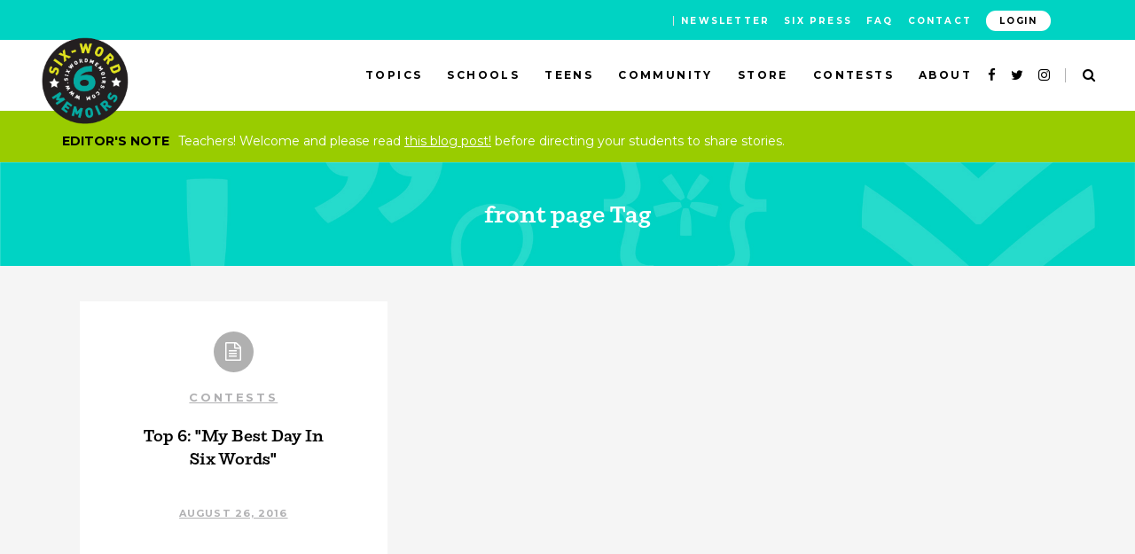

--- FILE ---
content_type: text/html; charset=UTF-8
request_url: https://www.sixwordmemoirs.com/tag/front-page/
body_size: 15003
content:
<!DOCTYPE html>
<html lang="en-US">
<head>
    
		<meta charset="UTF-8"/>
		<link rel="profile" href="https://gmpg.org/xfn/11" />
		
				<meta name="viewport" content="width=device-width,initial-scale=1,user-scalable=yes">
		<title>front page &#8211; Six-Word Memoirs</title>
<meta name='robots' content='max-image-preview:large' />
<link rel='dns-prefetch' href='//fonts.googleapis.com' />
<link rel="alternate" type="application/rss+xml" title="Six-Word Memoirs &raquo; Feed" href="https://www.sixwordmemoirs.com/feed/" />
<link rel="alternate" type="application/rss+xml" title="Six-Word Memoirs &raquo; Comments Feed" href="https://www.sixwordmemoirs.com/comments/feed/" />
<link rel="alternate" type="application/rss+xml" title="Six-Word Memoirs &raquo; front page Tag Feed" href="https://www.sixwordmemoirs.com/tag/front-page/feed/" />
<script type="text/javascript">
/* <![CDATA[ */
window._wpemojiSettings = {"baseUrl":"https:\/\/s.w.org\/images\/core\/emoji\/15.0.3\/72x72\/","ext":".png","svgUrl":"https:\/\/s.w.org\/images\/core\/emoji\/15.0.3\/svg\/","svgExt":".svg","source":{"concatemoji":"https:\/\/www.sixwordmemoirs.com\/wp-includes\/js\/wp-emoji-release.min.js?ver=6.5.4"}};
/*! This file is auto-generated */
!function(i,n){var o,s,e;function c(e){try{var t={supportTests:e,timestamp:(new Date).valueOf()};sessionStorage.setItem(o,JSON.stringify(t))}catch(e){}}function p(e,t,n){e.clearRect(0,0,e.canvas.width,e.canvas.height),e.fillText(t,0,0);var t=new Uint32Array(e.getImageData(0,0,e.canvas.width,e.canvas.height).data),r=(e.clearRect(0,0,e.canvas.width,e.canvas.height),e.fillText(n,0,0),new Uint32Array(e.getImageData(0,0,e.canvas.width,e.canvas.height).data));return t.every(function(e,t){return e===r[t]})}function u(e,t,n){switch(t){case"flag":return n(e,"\ud83c\udff3\ufe0f\u200d\u26a7\ufe0f","\ud83c\udff3\ufe0f\u200b\u26a7\ufe0f")?!1:!n(e,"\ud83c\uddfa\ud83c\uddf3","\ud83c\uddfa\u200b\ud83c\uddf3")&&!n(e,"\ud83c\udff4\udb40\udc67\udb40\udc62\udb40\udc65\udb40\udc6e\udb40\udc67\udb40\udc7f","\ud83c\udff4\u200b\udb40\udc67\u200b\udb40\udc62\u200b\udb40\udc65\u200b\udb40\udc6e\u200b\udb40\udc67\u200b\udb40\udc7f");case"emoji":return!n(e,"\ud83d\udc26\u200d\u2b1b","\ud83d\udc26\u200b\u2b1b")}return!1}function f(e,t,n){var r="undefined"!=typeof WorkerGlobalScope&&self instanceof WorkerGlobalScope?new OffscreenCanvas(300,150):i.createElement("canvas"),a=r.getContext("2d",{willReadFrequently:!0}),o=(a.textBaseline="top",a.font="600 32px Arial",{});return e.forEach(function(e){o[e]=t(a,e,n)}),o}function t(e){var t=i.createElement("script");t.src=e,t.defer=!0,i.head.appendChild(t)}"undefined"!=typeof Promise&&(o="wpEmojiSettingsSupports",s=["flag","emoji"],n.supports={everything:!0,everythingExceptFlag:!0},e=new Promise(function(e){i.addEventListener("DOMContentLoaded",e,{once:!0})}),new Promise(function(t){var n=function(){try{var e=JSON.parse(sessionStorage.getItem(o));if("object"==typeof e&&"number"==typeof e.timestamp&&(new Date).valueOf()<e.timestamp+604800&&"object"==typeof e.supportTests)return e.supportTests}catch(e){}return null}();if(!n){if("undefined"!=typeof Worker&&"undefined"!=typeof OffscreenCanvas&&"undefined"!=typeof URL&&URL.createObjectURL&&"undefined"!=typeof Blob)try{var e="postMessage("+f.toString()+"("+[JSON.stringify(s),u.toString(),p.toString()].join(",")+"));",r=new Blob([e],{type:"text/javascript"}),a=new Worker(URL.createObjectURL(r),{name:"wpTestEmojiSupports"});return void(a.onmessage=function(e){c(n=e.data),a.terminate(),t(n)})}catch(e){}c(n=f(s,u,p))}t(n)}).then(function(e){for(var t in e)n.supports[t]=e[t],n.supports.everything=n.supports.everything&&n.supports[t],"flag"!==t&&(n.supports.everythingExceptFlag=n.supports.everythingExceptFlag&&n.supports[t]);n.supports.everythingExceptFlag=n.supports.everythingExceptFlag&&!n.supports.flag,n.DOMReady=!1,n.readyCallback=function(){n.DOMReady=!0}}).then(function(){return e}).then(function(){var e;n.supports.everything||(n.readyCallback(),(e=n.source||{}).concatemoji?t(e.concatemoji):e.wpemoji&&e.twemoji&&(t(e.twemoji),t(e.wpemoji)))}))}((window,document),window._wpemojiSettings);
/* ]]> */
</script>
<style id='wp-emoji-styles-inline-css' type='text/css'>

	img.wp-smiley, img.emoji {
		display: inline !important;
		border: none !important;
		box-shadow: none !important;
		height: 1em !important;
		width: 1em !important;
		margin: 0 0.07em !important;
		vertical-align: -0.1em !important;
		background: none !important;
		padding: 0 !important;
	}
</style>
<link rel='stylesheet' id='wp-block-library-css' href='https://www.sixwordmemoirs.com/wp-includes/css/dist/block-library/style.min.css?ver=6.5.4' type='text/css' media='all' />
<style id='classic-theme-styles-inline-css' type='text/css'>
/*! This file is auto-generated */
.wp-block-button__link{color:#fff;background-color:#32373c;border-radius:9999px;box-shadow:none;text-decoration:none;padding:calc(.667em + 2px) calc(1.333em + 2px);font-size:1.125em}.wp-block-file__button{background:#32373c;color:#fff;text-decoration:none}
</style>
<style id='global-styles-inline-css' type='text/css'>
body{--wp--preset--color--black: #000000;--wp--preset--color--cyan-bluish-gray: #abb8c3;--wp--preset--color--white: #ffffff;--wp--preset--color--pale-pink: #f78da7;--wp--preset--color--vivid-red: #cf2e2e;--wp--preset--color--luminous-vivid-orange: #ff6900;--wp--preset--color--luminous-vivid-amber: #fcb900;--wp--preset--color--light-green-cyan: #7bdcb5;--wp--preset--color--vivid-green-cyan: #00d084;--wp--preset--color--pale-cyan-blue: #8ed1fc;--wp--preset--color--vivid-cyan-blue: #0693e3;--wp--preset--color--vivid-purple: #9b51e0;--wp--preset--gradient--vivid-cyan-blue-to-vivid-purple: linear-gradient(135deg,rgba(6,147,227,1) 0%,rgb(155,81,224) 100%);--wp--preset--gradient--light-green-cyan-to-vivid-green-cyan: linear-gradient(135deg,rgb(122,220,180) 0%,rgb(0,208,130) 100%);--wp--preset--gradient--luminous-vivid-amber-to-luminous-vivid-orange: linear-gradient(135deg,rgba(252,185,0,1) 0%,rgba(255,105,0,1) 100%);--wp--preset--gradient--luminous-vivid-orange-to-vivid-red: linear-gradient(135deg,rgba(255,105,0,1) 0%,rgb(207,46,46) 100%);--wp--preset--gradient--very-light-gray-to-cyan-bluish-gray: linear-gradient(135deg,rgb(238,238,238) 0%,rgb(169,184,195) 100%);--wp--preset--gradient--cool-to-warm-spectrum: linear-gradient(135deg,rgb(74,234,220) 0%,rgb(151,120,209) 20%,rgb(207,42,186) 40%,rgb(238,44,130) 60%,rgb(251,105,98) 80%,rgb(254,248,76) 100%);--wp--preset--gradient--blush-light-purple: linear-gradient(135deg,rgb(255,206,236) 0%,rgb(152,150,240) 100%);--wp--preset--gradient--blush-bordeaux: linear-gradient(135deg,rgb(254,205,165) 0%,rgb(254,45,45) 50%,rgb(107,0,62) 100%);--wp--preset--gradient--luminous-dusk: linear-gradient(135deg,rgb(255,203,112) 0%,rgb(199,81,192) 50%,rgb(65,88,208) 100%);--wp--preset--gradient--pale-ocean: linear-gradient(135deg,rgb(255,245,203) 0%,rgb(182,227,212) 50%,rgb(51,167,181) 100%);--wp--preset--gradient--electric-grass: linear-gradient(135deg,rgb(202,248,128) 0%,rgb(113,206,126) 100%);--wp--preset--gradient--midnight: linear-gradient(135deg,rgb(2,3,129) 0%,rgb(40,116,252) 100%);--wp--preset--font-size--small: 13px;--wp--preset--font-size--medium: 20px;--wp--preset--font-size--large: 36px;--wp--preset--font-size--x-large: 42px;--wp--preset--spacing--20: 0.44rem;--wp--preset--spacing--30: 0.67rem;--wp--preset--spacing--40: 1rem;--wp--preset--spacing--50: 1.5rem;--wp--preset--spacing--60: 2.25rem;--wp--preset--spacing--70: 3.38rem;--wp--preset--spacing--80: 5.06rem;--wp--preset--shadow--natural: 6px 6px 9px rgba(0, 0, 0, 0.2);--wp--preset--shadow--deep: 12px 12px 50px rgba(0, 0, 0, 0.4);--wp--preset--shadow--sharp: 6px 6px 0px rgba(0, 0, 0, 0.2);--wp--preset--shadow--outlined: 6px 6px 0px -3px rgba(255, 255, 255, 1), 6px 6px rgba(0, 0, 0, 1);--wp--preset--shadow--crisp: 6px 6px 0px rgba(0, 0, 0, 1);}:where(.is-layout-flex){gap: 0.5em;}:where(.is-layout-grid){gap: 0.5em;}body .is-layout-flex{display: flex;}body .is-layout-flex{flex-wrap: wrap;align-items: center;}body .is-layout-flex > *{margin: 0;}body .is-layout-grid{display: grid;}body .is-layout-grid > *{margin: 0;}:where(.wp-block-columns.is-layout-flex){gap: 2em;}:where(.wp-block-columns.is-layout-grid){gap: 2em;}:where(.wp-block-post-template.is-layout-flex){gap: 1.25em;}:where(.wp-block-post-template.is-layout-grid){gap: 1.25em;}.has-black-color{color: var(--wp--preset--color--black) !important;}.has-cyan-bluish-gray-color{color: var(--wp--preset--color--cyan-bluish-gray) !important;}.has-white-color{color: var(--wp--preset--color--white) !important;}.has-pale-pink-color{color: var(--wp--preset--color--pale-pink) !important;}.has-vivid-red-color{color: var(--wp--preset--color--vivid-red) !important;}.has-luminous-vivid-orange-color{color: var(--wp--preset--color--luminous-vivid-orange) !important;}.has-luminous-vivid-amber-color{color: var(--wp--preset--color--luminous-vivid-amber) !important;}.has-light-green-cyan-color{color: var(--wp--preset--color--light-green-cyan) !important;}.has-vivid-green-cyan-color{color: var(--wp--preset--color--vivid-green-cyan) !important;}.has-pale-cyan-blue-color{color: var(--wp--preset--color--pale-cyan-blue) !important;}.has-vivid-cyan-blue-color{color: var(--wp--preset--color--vivid-cyan-blue) !important;}.has-vivid-purple-color{color: var(--wp--preset--color--vivid-purple) !important;}.has-black-background-color{background-color: var(--wp--preset--color--black) !important;}.has-cyan-bluish-gray-background-color{background-color: var(--wp--preset--color--cyan-bluish-gray) !important;}.has-white-background-color{background-color: var(--wp--preset--color--white) !important;}.has-pale-pink-background-color{background-color: var(--wp--preset--color--pale-pink) !important;}.has-vivid-red-background-color{background-color: var(--wp--preset--color--vivid-red) !important;}.has-luminous-vivid-orange-background-color{background-color: var(--wp--preset--color--luminous-vivid-orange) !important;}.has-luminous-vivid-amber-background-color{background-color: var(--wp--preset--color--luminous-vivid-amber) !important;}.has-light-green-cyan-background-color{background-color: var(--wp--preset--color--light-green-cyan) !important;}.has-vivid-green-cyan-background-color{background-color: var(--wp--preset--color--vivid-green-cyan) !important;}.has-pale-cyan-blue-background-color{background-color: var(--wp--preset--color--pale-cyan-blue) !important;}.has-vivid-cyan-blue-background-color{background-color: var(--wp--preset--color--vivid-cyan-blue) !important;}.has-vivid-purple-background-color{background-color: var(--wp--preset--color--vivid-purple) !important;}.has-black-border-color{border-color: var(--wp--preset--color--black) !important;}.has-cyan-bluish-gray-border-color{border-color: var(--wp--preset--color--cyan-bluish-gray) !important;}.has-white-border-color{border-color: var(--wp--preset--color--white) !important;}.has-pale-pink-border-color{border-color: var(--wp--preset--color--pale-pink) !important;}.has-vivid-red-border-color{border-color: var(--wp--preset--color--vivid-red) !important;}.has-luminous-vivid-orange-border-color{border-color: var(--wp--preset--color--luminous-vivid-orange) !important;}.has-luminous-vivid-amber-border-color{border-color: var(--wp--preset--color--luminous-vivid-amber) !important;}.has-light-green-cyan-border-color{border-color: var(--wp--preset--color--light-green-cyan) !important;}.has-vivid-green-cyan-border-color{border-color: var(--wp--preset--color--vivid-green-cyan) !important;}.has-pale-cyan-blue-border-color{border-color: var(--wp--preset--color--pale-cyan-blue) !important;}.has-vivid-cyan-blue-border-color{border-color: var(--wp--preset--color--vivid-cyan-blue) !important;}.has-vivid-purple-border-color{border-color: var(--wp--preset--color--vivid-purple) !important;}.has-vivid-cyan-blue-to-vivid-purple-gradient-background{background: var(--wp--preset--gradient--vivid-cyan-blue-to-vivid-purple) !important;}.has-light-green-cyan-to-vivid-green-cyan-gradient-background{background: var(--wp--preset--gradient--light-green-cyan-to-vivid-green-cyan) !important;}.has-luminous-vivid-amber-to-luminous-vivid-orange-gradient-background{background: var(--wp--preset--gradient--luminous-vivid-amber-to-luminous-vivid-orange) !important;}.has-luminous-vivid-orange-to-vivid-red-gradient-background{background: var(--wp--preset--gradient--luminous-vivid-orange-to-vivid-red) !important;}.has-very-light-gray-to-cyan-bluish-gray-gradient-background{background: var(--wp--preset--gradient--very-light-gray-to-cyan-bluish-gray) !important;}.has-cool-to-warm-spectrum-gradient-background{background: var(--wp--preset--gradient--cool-to-warm-spectrum) !important;}.has-blush-light-purple-gradient-background{background: var(--wp--preset--gradient--blush-light-purple) !important;}.has-blush-bordeaux-gradient-background{background: var(--wp--preset--gradient--blush-bordeaux) !important;}.has-luminous-dusk-gradient-background{background: var(--wp--preset--gradient--luminous-dusk) !important;}.has-pale-ocean-gradient-background{background: var(--wp--preset--gradient--pale-ocean) !important;}.has-electric-grass-gradient-background{background: var(--wp--preset--gradient--electric-grass) !important;}.has-midnight-gradient-background{background: var(--wp--preset--gradient--midnight) !important;}.has-small-font-size{font-size: var(--wp--preset--font-size--small) !important;}.has-medium-font-size{font-size: var(--wp--preset--font-size--medium) !important;}.has-large-font-size{font-size: var(--wp--preset--font-size--large) !important;}.has-x-large-font-size{font-size: var(--wp--preset--font-size--x-large) !important;}
.wp-block-navigation a:where(:not(.wp-element-button)){color: inherit;}
:where(.wp-block-post-template.is-layout-flex){gap: 1.25em;}:where(.wp-block-post-template.is-layout-grid){gap: 1.25em;}
:where(.wp-block-columns.is-layout-flex){gap: 2em;}:where(.wp-block-columns.is-layout-grid){gap: 2em;}
.wp-block-pullquote{font-size: 1.5em;line-height: 1.6;}
</style>
<link rel='stylesheet' id='foobox-free-min-css' href='https://www.sixwordmemoirs.com/wp-content/plugins/foobox-image-lightbox/free/css/foobox.free.min.css?ver=2.7.27' type='text/css' media='all' />
<style id='woocommerce-inline-inline-css' type='text/css'>
.woocommerce form .form-row .required { visibility: visible; }
</style>
<link rel='stylesheet' id='scribbler_qodef_default_style-css' href='https://www.sixwordmemoirs.com/wp-content/themes/scribbler/style.css?ver=6.5.4' type='text/css' media='all' />
<link rel='stylesheet' id='scribbler_qodef_modules-css' href='https://www.sixwordmemoirs.com/wp-content/themes/scribbler/assets/css/modules.min.css?ver=6.5.4' type='text/css' media='all' />
<link rel='stylesheet' id='qodef_font_awesome-css' href='https://www.sixwordmemoirs.com/wp-content/themes/scribbler/assets/css/font-awesome/css/font-awesome.min.css?ver=6.5.4' type='text/css' media='all' />
<link rel='stylesheet' id='qodef_font_elegant-css' href='https://www.sixwordmemoirs.com/wp-content/themes/scribbler/assets/css/elegant-icons/style.min.css?ver=6.5.4' type='text/css' media='all' />
<link rel='stylesheet' id='qodef_ion_icons-css' href='https://www.sixwordmemoirs.com/wp-content/themes/scribbler/assets/css/ion-icons/css/ionicons.min.css?ver=6.5.4' type='text/css' media='all' />
<link rel='stylesheet' id='qodef_linea_icons-css' href='https://www.sixwordmemoirs.com/wp-content/themes/scribbler/assets/css/linea-icons/style.css?ver=6.5.4' type='text/css' media='all' />
<link rel='stylesheet' id='qodef_simple_line_icons-css' href='https://www.sixwordmemoirs.com/wp-content/themes/scribbler/assets/css/simple-line-icons/simple-line-icons.css?ver=6.5.4' type='text/css' media='all' />
<link rel='stylesheet' id='mediaelement-css' href='https://www.sixwordmemoirs.com/wp-includes/js/mediaelement/mediaelementplayer-legacy.min.css?ver=4.2.17' type='text/css' media='all' />
<link rel='stylesheet' id='wp-mediaelement-css' href='https://www.sixwordmemoirs.com/wp-includes/js/mediaelement/wp-mediaelement.min.css?ver=6.5.4' type='text/css' media='all' />
<link rel='stylesheet' id='scribbler_qodef_woo-css' href='https://www.sixwordmemoirs.com/wp-content/themes/scribbler/assets/css/woocommerce.min.css?ver=6.5.4' type='text/css' media='all' />
<style id='scribbler_qodef_woo-inline-css' type='text/css'>
/* generated in /home/spne4ga7gzfc/public_html/wp-content/themes/scribbler/assets/custom-styles/general-custom-styles.php scribbler_qodef_smooth_page_transition_styles function */
.qodef-smooth-transition-loader { background-color: #00d3d0;}

/* generated in /home/spne4ga7gzfc/public_html/wp-content/themes/scribbler/assets/custom-styles/general-custom-styles.php scribbler_qodef_smooth_page_transition_styles function */
.qodef-st-loader .qodef-rotate-circles > div, .qodef-st-loader .pulse, .qodef-st-loader .double_pulse .double-bounce1, .qodef-st-loader .double_pulse .double-bounce2, .qodef-st-loader .cube, .qodef-st-loader .rotating_cubes .cube1, .qodef-st-loader .rotating_cubes .cube2, .qodef-st-loader .stripes > div, .qodef-st-loader .wave > div, .qodef-st-loader .two_rotating_circles .dot1, .qodef-st-loader .two_rotating_circles .dot2, .qodef-st-loader .five_rotating_circles .container1 > div, .qodef-st-loader .five_rotating_circles .container2 > div, .qodef-st-loader .five_rotating_circles .container3 > div, .qodef-st-loader .atom .ball-1:before, .qodef-st-loader .atom .ball-2:before, .qodef-st-loader .atom .ball-3:before, .qodef-st-loader .atom .ball-4:before, .qodef-st-loader .clock .ball:before, .qodef-st-loader .mitosis .ball, .qodef-st-loader .lines .line1, .qodef-st-loader .lines .line2, .qodef-st-loader .lines .line3, .qodef-st-loader .lines .line4, .qodef-st-loader .fussion .ball, .qodef-st-loader .fussion .ball-1, .qodef-st-loader .fussion .ball-2, .qodef-st-loader .fussion .ball-3, .qodef-st-loader .fussion .ball-4, .qodef-st-loader .wave_circles .ball, .qodef-st-loader .pulse_circles .ball { background-color: #ffffff;}


</style>
<link rel='stylesheet' id='scribbler_qodef_woo_responsive-css' href='https://www.sixwordmemoirs.com/wp-content/themes/scribbler/assets/css/woocommerce-responsive.min.css?ver=6.5.4' type='text/css' media='all' />
<link rel='stylesheet' id='scribbler_qodef_style_dynamic-css' href='https://www.sixwordmemoirs.com/wp-content/themes/scribbler/assets/css/style_dynamic.css?ver=1708107721' type='text/css' media='all' />
<link rel='stylesheet' id='scribbler_qodef_modules_responsive-css' href='https://www.sixwordmemoirs.com/wp-content/themes/scribbler/assets/css/modules-responsive.min.css?ver=6.5.4' type='text/css' media='all' />
<link rel='stylesheet' id='scribbler_qodef_style_dynamic_responsive-css' href='https://www.sixwordmemoirs.com/wp-content/themes/scribbler/assets/css/style_dynamic_responsive.css?ver=1708107721' type='text/css' media='all' />
<link rel='stylesheet' id='scribbler_qodef_google_fonts-css' href='https://fonts.googleapis.com/css?family=Montserrat%3A400%2C400italic%2C700%7CRoboto%3A400%2C400italic%2C700%7CLekton%3A400%2C400italic%2C700%7CAbril+Fatface%3A400%2C400italic%2C700%7CKnewave%3A400%2C400italic%2C700&#038;subset=latin-ext&#038;ver=1.0.0' type='text/css' media='all' />
<link rel='stylesheet' id='six_word_memoirs_style-css' href='https://www.sixwordmemoirs.com/wp-content/themes/six-word-memoirs/style.css?ver=6.5.4' type='text/css' media='all' />
<link rel='stylesheet' id='bootstrap_style_compressed-css' href='https://www.sixwordmemoirs.com/wp-content/themes/six-word-memoirs/assets/css/bootstrap/bootstrap.min.css?ver=6.5.4' type='text/css' media='all' />
<link rel='stylesheet' id='slick_style_compressed-css' href='https://www.sixwordmemoirs.com/wp-content/themes/six-word-memoirs/assets/js/slick/slick.min.css?ver=6.5.4' type='text/css' media='all' />
<link rel='stylesheet' id='slick_theme_style_compressed-css' href='https://www.sixwordmemoirs.com/wp-content/themes/six-word-memoirs/assets/js/slick/slick-theme.min.css?ver=6.5.4' type='text/css' media='all' />
<link rel='stylesheet' id='featherlight_style_compressed-css' href='https://www.sixwordmemoirs.com/wp-content/themes/six-word-memoirs/assets/js/featherlight/featherlight.min.css?ver=6.5.4' type='text/css' media='all' />
<link rel='stylesheet' id='six_word_memoirs_style_compressed-css' href='https://www.sixwordmemoirs.com/wp-content/themes/six-word-memoirs/assets/css/sixwordmemoirs.min.css?ver=1708355814' type='text/css' media='all' />
<script type="text/javascript" src="https://www.sixwordmemoirs.com/wp-includes/js/jquery/jquery.min.js?ver=3.7.1" id="jquery-core-js"></script>
<script type="text/javascript" src="https://www.sixwordmemoirs.com/wp-includes/js/jquery/jquery-migrate.min.js?ver=3.4.1" id="jquery-migrate-js"></script>
<script type="text/javascript" src="https://www.sixwordmemoirs.com/wp-content/plugins/woocommerce/assets/js/jquery-blockui/jquery.blockUI.min.js?ver=2.7.0-wc.8.8.3" id="jquery-blockui-js" data-wp-strategy="defer"></script>
<script type="text/javascript" id="wc-add-to-cart-js-extra">
/* <![CDATA[ */
var wc_add_to_cart_params = {"ajax_url":"\/wp-admin\/admin-ajax.php","wc_ajax_url":"\/?wc-ajax=%%endpoint%%","i18n_view_cart":"View cart","cart_url":"https:\/\/www.sixwordmemoirs.com\/cart\/","is_cart":"","cart_redirect_after_add":"no"};
/* ]]> */
</script>
<script type="text/javascript" src="https://www.sixwordmemoirs.com/wp-content/plugins/woocommerce/assets/js/frontend/add-to-cart.min.js?ver=8.8.3" id="wc-add-to-cart-js" data-wp-strategy="defer"></script>
<script type="text/javascript" src="https://www.sixwordmemoirs.com/wp-content/plugins/woocommerce/assets/js/js-cookie/js.cookie.min.js?ver=2.1.4-wc.8.8.3" id="js-cookie-js" defer="defer" data-wp-strategy="defer"></script>
<script type="text/javascript" id="woocommerce-js-extra">
/* <![CDATA[ */
var woocommerce_params = {"ajax_url":"\/wp-admin\/admin-ajax.php","wc_ajax_url":"\/?wc-ajax=%%endpoint%%"};
/* ]]> */
</script>
<script type="text/javascript" src="https://www.sixwordmemoirs.com/wp-content/plugins/woocommerce/assets/js/frontend/woocommerce.min.js?ver=8.8.3" id="woocommerce-js" defer="defer" data-wp-strategy="defer"></script>
<script type="text/javascript" src="https://www.sixwordmemoirs.com/wp-content/plugins/js_composer/assets/js/vendors/woocommerce-add-to-cart.js?ver=7.4" id="vc_woocommerce-add-to-cart-js-js"></script>
<script type="text/javascript" src="https://www.sixwordmemoirs.com/wp-content/plugins/woocommerce/assets/js/select2/select2.full.min.js?ver=4.0.3-wc.8.8.3" id="select2-js" defer="defer" data-wp-strategy="defer"></script>
<script type="text/javascript" src="https://www.sixwordmemoirs.com/wp-content/themes/six-word-memoirs/assets/js/js-cookie/js.cookie.min.js?ver=6.5.4" id="js_cookie_script-js"></script>
<script type="text/javascript" src="https://www.sixwordmemoirs.com/wp-content/themes/six-word-memoirs/assets/js/slick/slick.min.js?ver=6.5.4" id="slick_script-js"></script>
<script type="text/javascript" src="https://www.sixwordmemoirs.com/wp-content/themes/six-word-memoirs/assets/js/bootstrap/bootstrap.min.js?ver=1" id="bootstrap_script-js"></script>
<script type="text/javascript" src="https://www.sixwordmemoirs.com/wp-content/themes/six-word-memoirs/assets/js/matchHeight/jquery.matchHeight.min.js?ver=1" id="matchheight_script-js"></script>
<script type="text/javascript" src="https://www.sixwordmemoirs.com/wp-content/themes/six-word-memoirs/assets/js/featherlight/featherlight.min.js?ver=1" id="featherlight_script-js"></script>
<script type="text/javascript" id="foobox-free-min-js-before">
/* <![CDATA[ */
/* Run FooBox FREE (v2.7.27) */
var FOOBOX = window.FOOBOX = {
	ready: true,
	disableOthers: false,
	o: {wordpress: { enabled: true }, countMessage:'image %index of %total', captions: { dataTitle: ["captionTitle","title"], dataDesc: ["captionDesc","description"] }, excludes:'.fbx-link,.nofoobox,.nolightbox,a[href*="pinterest.com/pin/create/button/"]', affiliate : { enabled: false }},
	selectors: [
		".foogallery-container.foogallery-lightbox-foobox", ".foogallery-container.foogallery-lightbox-foobox-free", ".gallery", ".wp-block-gallery", ".wp-caption", ".wp-block-image", "a:has(img[class*=wp-image-])", ".post a:has(img[class*=wp-image-])", ".foobox"
	],
	pre: function( $ ){
		// Custom JavaScript (Pre)
		
	},
	post: function( $ ){
		// Custom JavaScript (Post)
		
		// Custom Captions Code
		
	},
	custom: function( $ ){
		// Custom Extra JS
		
	}
};
/* ]]> */
</script>
<script type="text/javascript" src="https://www.sixwordmemoirs.com/wp-content/plugins/foobox-image-lightbox/free/js/foobox.free.min.js?ver=2.7.27" id="foobox-free-min-js"></script>
<script></script><link rel="https://api.w.org/" href="https://www.sixwordmemoirs.com/wp-json/" /><link rel="alternate" type="application/json" href="https://www.sixwordmemoirs.com/wp-json/wp/v2/tags/2670" /><link rel="EditURI" type="application/rsd+xml" title="RSD" href="https://www.sixwordmemoirs.com/xmlrpc.php?rsd" />
<meta name="generator" content="WordPress 6.5.4" />
<meta name="generator" content="WooCommerce 8.8.3" />

			<meta property="og:url" content="https://www.sixwordmemoirs.com/tag/front-page"/>
			<meta property="og:type" content="article"/>
			<meta property="og:title" content="Six-Word Memoirs"/>
			<meta property="og:description" content="One Life, Six Words. What&#039;s Yours?"/>
			<meta property="og:image" content="https://www.sixwordmemoirs.com/wp-content/uploads/2017/08/SWM-Logo.png"/>

			<noscript><style>.woocommerce-product-gallery{ opacity: 1 !important; }</style></noscript>
	<meta name="generator" content="Powered by WPBakery Page Builder - drag and drop page builder for WordPress."/>
<link rel="icon" href="https://www.sixwordmemoirs.com/wp-content/uploads/2017/08/SWM-Logo-mobile.png" sizes="32x32" />
<link rel="icon" href="https://www.sixwordmemoirs.com/wp-content/uploads/2017/08/SWM-Logo-mobile.png" sizes="192x192" />
<link rel="apple-touch-icon" href="https://www.sixwordmemoirs.com/wp-content/uploads/2017/08/SWM-Logo-mobile.png" />
<meta name="msapplication-TileImage" content="https://www.sixwordmemoirs.com/wp-content/uploads/2017/08/SWM-Logo-mobile.png" />
		<style type="text/css" id="wp-custom-css">
			.editors-note-wrapper .container:before {
    content: 'Editor\'s Note';
    display: inline-block;
    margin-right: 10px;
    color: black;
		font-weight: bold;
    text-transform: uppercase;
}

.editors-note-wrapper {
    background-color: #9c0;
    padding: 20px 20px 10px 20px;
    color: #fff;
    font-weight: normal;
	font-size: 14px;
}

.swm-six-editor {
    background-color: #9c0;
    margin-top: 40px;
    padding-top: 20px;
    padding-bottom: 40px;
    margin-bottom: 40px;
    text-align: center;
}

.swm-six-editor .editor-title {
    margin: 0;
	margin-bottom: 10px;
}
.editor-input-wrapper h2 {
    margin: 0;
 }

.editor-action-wrapper {
    padding-top: 0;
    padding-bottom: 0;
    text-align: center;
}
.swm-six-editor .word-update-wrapper {
    margin: 0 auto;
	font-weight: bold;
}

/* Removes redundant "Learn More" button from Pandemic Book Page */
.postid-25877 .cart {
display: none !important;
}


.swm-slider .slick-track .Celebrate_Six_Words > .col-sm-5 {
	width: 26.666667%;
}
.swm-slider .slick-track .Celebrate_Six_Words > .col-content {
	padding: 20px;
}
.swm-slider .slick-track .Celebrate_Six_Words > .col-content button.swm-slide-link {
	background-color: #bb9c6b;
	color: #ffffff;
}
.swm-slider .slick-track .Celebrate_Six_Words > .col-sm-7 {
	width: 73.333333%;
}
.swm-slider .slick-track .Celebrate_Six_Words > .col-content .slide-subtext {
	display: none;
}

@media (max-width: 767.98px) {
	.swm-slider .slick-track .Celebrate_Six_Words > .col-sm-5 {
		width: 100%;
	}
	.swm-slider .slick-track .Celebrate_Six_Words > .col-sm-7 {
		width: 100%;
	}
}

.btn_export {
	width: 180px;
	display: block;
	text-align: center;
	text-decoration: none;
	text-transform: uppercase;
	padding: 15px 0;
	color: #686868;
	font-size: 12px;
	letter-spacing: .1em;
	font-weight: 600;
	border: 1px solid #ffffff;
}

.swm-slider .slick-track .the_six_gifts {
	position: relative;
}
.swm-slider .slick-track .the_six_gifts .col-content {
	display: none;
}
.swm-slider .slick-track .the_six_gifts .col-content::before,
.swm-slider .slick-track .the_six_gifts .col-content .col-content-inner {
	display: none;
}
.swm-slider .slick-track .the_six_gifts .col-content .slide-dot-wrapper {
	z-index: 99;
}
.swm-slider .slick-track .the_six_gifts .col-image {
	width: 100%;
	position: absolute;
	background-size: contain;
}


#a_links {
	top: 0;
	right: 0;
	bottom: 0;
	left: 0;
	position: absolute;
}
#a_links .link_one {
	top: 53px;
	left: 40px;
	width: 379px;
	height: 217px;
	position: absolute;
}
#a_links .link_two {
	position: absolute;
	top: 316px;
	left: 40px;
	width: 150px;
	height: 88px;
}
#a_links .link_three {
	position: absolute;
	top: 316px;
	left: 228px;
	width: 189px;
	height: 88px;
}
#a_links .link_four {
	position: absolute;
	right: 0;
	bottom: 0;
	top: 0;
	height: 100%;
	width: 641px;
}		</style>
		<noscript><style> .wpb_animate_when_almost_visible { opacity: 1; }</style></noscript>
    <!-- Global site tag (gtag.js) - Google Analytics -->
    <script async src="https://www.googletagmanager.com/gtag/js?id=UA-111251891-1"></script>
    <script>
      window.dataLayer = window.dataLayer || [];
      function gtag(){dataLayer.push(arguments);}
      gtag('js', new Date());

      gtag('config', 'UA-44233181-1');
    </script>
</head>
<body class="archive tag tag-front-page tag-2670 theme-scribbler locale-en-us qode-core-1.0 woocommerce-no-js six word memoirs-child-ver-1.0.0 scribbler-ver-1.0 qodef-smooth-scroll qodef-smooth-page-transitions qodef-smooth-page-transitions-preloader qodef-smooth-page-transitions-fadeout qodef-grid-1100 qodef-dark-header qodef-no-behavior qodef-dropdown-animate-height qodef-header-standard qodef-menu-area-shadow-disable qodef-menu-area-in-grid-shadow-disable qodef-menu-area-border-disable qodef-menu-area-in-grid-border-disable qodef-logo-area-border-disable qodef-logo-area-in-grid-border-disable qodef-woocommerce-columns-3 qodef-woo-normal-space qodef-woo-pl-info-below-image qodef-woo-single-thumb-below-image qodef-default-mobile-header qodef-sticky-up-mobile-header qodef-slide-from-header-bottom wpb-js-composer js-comp-ver-7.4 vc_responsive" itemscope itemtype="http://schema.org/WebPage">
    			<div class="qodef-smooth-transition-loader qodef-mimic-ajax">
									<div class="qodef-st-loader">
						<div class="qodef-st-loader1">
							<div class="five_rotating_circles"><div class="spinner-container container1"><div class="circle1"></div><div class="circle2"></div><div class="circle3"></div><div class="circle4"></div></div><div class="spinner-container container2"><div class="circle1"></div><div class="circle2"></div><div class="circle3"></div><div class="circle4"></div></div><div class="spinner-container container3"><div class="circle1"></div><div class="circle2"></div><div class="circle3"></div><div class="circle4"></div></div></div>						</div>
					</div>
							</div>
		
    <div class="qodef-wrapper">
        <div class="qodef-wrapper-inner">
            	
		
	<div class="qodef-top-bar">
				
					<div class="qodef-grid">
						
			<div class="qodef-vertical-align-containers">
				<div class="qodef-position-left">
					<div class="qodef-position-left-inner">
											</div>
				</div>
				<div class="qodef-position-right">
					<div class="qodef-position-right-inner">
													<div id="nav_menu-5" class="widget widget_nav_menu qodef-top-bar-widget"><div class="menu-top-bar-menu-container"><ul id="menu-top-bar-menu" class="menu"><li id="menu-item-24136" class="menu-item menu-item-type-custom menu-item-object-custom menu-item-24136"><a href="https://sixwordmemoirs.substack.com/p/coming-soon">Newsletter</a></li>
<li id="menu-item-2942" class="menu-item menu-item-type-post_type menu-item-object-page menu-item-2942"><a href="https://www.sixwordmemoirs.com/six-press/">Six Press</a></li>
<li id="menu-item-2398" class="menu-item menu-item-type-post_type menu-item-object-page menu-item-2398"><a href="https://www.sixwordmemoirs.com/faq/">FAQ</a></li>
<li id="menu-item-2399" class="menu-item menu-item-type-post_type menu-item-object-page menu-item-2399"><a href="https://www.sixwordmemoirs.com/contact/">Contact</a></li>
</ul></div></div>
				<div class="swm-login-widget">
<div id="fb-root"></div>
<script>(function(d, s, id) {
  var js, fjs = d.getElementsByTagName(s)[0];
  if (d.getElementById(id)) return;
  js = d.createElement(s); js.id = id;
  js.src = 'https://connect.facebook.net/en_US/sdk.js#xfbml=1&version=v2.11&appId=1384549508228463';
  fjs.parentNode.insertBefore(js, fjs);
}(document, 'script', 'facebook-jssdk'));</script>
<span class="top-bar-link login-link" data-toggle="modal" data-target="#login-modal">Login</span>
<span class="top-bar-link logout-link">Logout</span>
<span class="top-bar-link account-link">Profile</span>
<div class="swm-login-modal swm-modal modal fade" id="login-modal" tabindex="-1" role="dialog" aria-labelledby="Login Modal" aria-hidden="true">
  <div class="modal-dialog" role="document">
    <div class="modal-content ">
      <div class="modal-content-inner asterisk-background asterisk-fill asterisk-upper-left">
        <div class="modal-header">
          <button type="button" class="icon_close" data-dismiss="modal" aria-label="Close">
          </button>
        </div>
        <div class="modal-body">
          <form id="swm-login-form" class="collapse in">
            <h3 class="login-title text-center">Welcome Back Friend!</h3>
            <div class="message-wrapper"></div>
            <div class="input-wrapper">
              <input type="email" name="email" placeholder="Email">
            </div>
            <div class="input-wrapper">
              <input type="password" name="password" placeholder="Password">
              <input type="hidden" name="unfilteredpw" value="1">
            </div>
            <div class="password-reset-wrapper editor-action-wrapper">
              <h6><button class="reset-password-link-button link-button" type="button" data-toggle="collapse" href="#swm-reset-password-form">Forgot Password</button></h6>
            </div>
            <div class="editor-action-wrapper">
              <div class="submit-wrapper">
                <p><button class="login-button primary-button button-solid button-green" type="submit">Login</button></p>
              </div>
            </div>
            <div class="text-center">
              <span>OR</span>
              <button class="button-primary primary-button button-solid social-login-button facebook-login-button" type="button">Login With Facebook</button>
              <!-- <button class="button-primary primary-button button-solid social-login-button twitter-login-button" type="button">Login With Twitter</button> -->
            </div>
            <hr/>
            <div class="form-footer-actions text-center">
              <h6>New User? <button class="create-account-link-button link-button" type="button" data-toggle="collapse" href="#swm-create-user-form">Create Account</button></h6>
            </div>
          </form>
          <form id="swm-reset-password-form" class="collapse">
            <h3 class="reset-password-title text-center">Enter Your Account Email</h3>
            <div class="message-wrapper"></div>
            <div class="input-wrapper">
              <input type="email" name="email" placeholder="Email">
            </div>
            <div class="editor-action-wrapper">
              <div class="submit-wrapper">
                <p><button class="reset-password-button primary-button button-solid button-green" type="submit">Reset Password</button></p>
              </div>
            </div>
            <hr/>
            <div class="form-footer-actions text-right">
              <h6><button class="login-link-button link-button" type="button" data-toggle="collapse" href="#swm-login-form">Cancel</button></h6>
            </div>
          </form>
          <form id="swm-create-user-form" class="collapse">
            <h3 class="create-user-title text-center">Create an Account</h3>
            <div class="message-wrapper"></div>
            <div class="input-wrapper">
              <input type="text" name="nickname" placeholder="Nickname">
            </div>
            <div class="input-wrapper">
              <input type="email" name="email" placeholder="Email">
            </div>
            <div class="input-wrapper">
              <input type="password" name="password" placeholder="Password">
            </div>
            <div class="editor-action-wrapper">
              <div class="submit-wrapper">
                <p><button class="create-user-button primary-button button-solid button-green" type="submit">Register</button></p>
              </div>
            </div>
            <hr/>
            <div class="form-footer-actions text-right">
              <h6><button class="login-link-button link-button" type="button" data-toggle="collapse" href="#swm-login-form">Cancel</button></h6>
            </div>
          </form>
        </div>
      </div>
    </div>
  </div>
</div>
</div>
				
															</div>
				</div>
			</div>
				
					</div>
				
			</div>
	
	
<header class="qodef-page-header">
		
				
	<div class="qodef-menu-area qodef-menu-right">
				
					<div class="qodef-grid">
						
			<div class="qodef-vertical-align-containers">
				<div class="qodef-position-left">
					<div class="qodef-position-left-inner">
						

<div class="qodef-logo-wrapper">
    <a itemprop="url" href="https://www.sixwordmemoirs.com/" style="height: 329px;">
        <img itemprop="image" class="qodef-normal-logo" src="https://www.sixwordmemoirs.com/wp-content/uploads/2020/03/SWM-Logo2a.png" width="659" height="658"  alt="logo"/>
        <img itemprop="image" class="qodef-dark-logo" src="https://www.sixwordmemoirs.com/wp-content/uploads/2020/03/SWM-Logo2a.png" width="659" height="658"  alt="dark logo"/>        <img itemprop="image" class="qodef-light-logo" src="https://www.sixwordmemoirs.com/wp-content/uploads/2020/03/SWM-Logo2a.png" width="659" height="658"  alt="light logo"/>    </a>
</div>

											</div>
				</div>
								<div class="qodef-position-right">
					<div class="qodef-position-right-inner">
													
<nav class="qodef-main-menu qodef-drop-down qodef-default-nav">
    <ul id="menu-six-word-menu" class="clearfix"><li id="nav-menu-item-3072" class="menu-item menu-item-type-custom menu-item-object-custom menu-item-has-children  has_sub wide left_position"><a href="#" class=""><span class="item_outer"><span class="item_text">Topics</span><i class="qodef-menu-arrow fa fa-angle-down"></i></span></a>
<div class="second"><div class="inner"><ul>
	<li id="nav-menu-item-13325" class="menu-item menu-item-type-post_type menu-item-object-page "><a href="https://www.sixwordmemoirs.com/life/" class=""><span class="item_outer"><span class="item_text">Life</span></span></a></li>
	<li id="nav-menu-item-24941" class="menu-item menu-item-type-post_type menu-item-object-page "><a href="https://www.sixwordmemoirs.com/pandemic/" class=""><span class="item_outer"><span class="item_text">Pandemic Stories</span></span></a></li>
	<li id="nav-menu-item-13380" class="menu-item menu-item-type-post_type menu-item-object-page "><a href="https://www.sixwordmemoirs.com/sixword-love/" class=""><span class="item_outer"><span class="item_text">Love</span></span></a></li>
	<li id="nav-menu-item-13379" class="menu-item menu-item-type-post_type menu-item-object-page "><a href="https://www.sixwordmemoirs.com/advice/" class=""><span class="item_outer"><span class="item_text">Advice</span></span></a></li>
	<li id="nav-menu-item-13378" class="menu-item menu-item-type-post_type menu-item-object-page "><a href="https://www.sixwordmemoirs.com/questions/" class=""><span class="item_outer"><span class="item_text">Questions</span></span></a></li>
	<li id="nav-menu-item-13377" class="menu-item menu-item-type-post_type menu-item-object-page "><a href="https://www.sixwordmemoirs.com/fotb/" class=""><span class="item_outer"><span class="item_text">FOTB: Fresh Off The Boat</span></span></a></li>
	<li id="nav-menu-item-13376" class="menu-item menu-item-type-post_type menu-item-object-page "><a href="https://www.sixwordmemoirs.com/happiness/" class=""><span class="item_outer"><span class="item_text">Happiness</span></span></a></li>
	<li id="nav-menu-item-3073" class="menu-item menu-item-type-post_type menu-item-object-page "><a href="https://www.sixwordmemoirs.com/teens/" class=""><span class="item_outer"><span class="item_text">Teens</span></span></a></li>
	<li id="nav-menu-item-13375" class="menu-item menu-item-type-post_type menu-item-object-page "><a href="https://www.sixwordmemoirs.com/sixword-momoirs/" class=""><span class="item_outer"><span class="item_text">Moms</span></span></a></li>
	<li id="nav-menu-item-13374" class="menu-item menu-item-type-post_type menu-item-object-page "><a href="https://www.sixwordmemoirs.com/dads/" class=""><span class="item_outer"><span class="item_text">Dads</span></span></a></li>
	<li id="nav-menu-item-13373" class="menu-item menu-item-type-post_type menu-item-object-page "><a href="https://www.sixwordmemoirs.com/jewish/" class=""><span class="item_outer"><span class="item_text">Jewish</span></span></a></li>
	<li id="nav-menu-item-13372" class="menu-item menu-item-type-post_type menu-item-object-page "><a href="https://www.sixwordmemoirs.com/work/" class=""><span class="item_outer"><span class="item_text">Work</span></span></a></li>
	<li id="nav-menu-item-13368" class="menu-item menu-item-type-post_type menu-item-object-page "><a href="https://www.sixwordmemoirs.com/sixword-chow/" class=""><span class="item_outer"><span class="item_text">Food</span></span></a></li>
	<li id="nav-menu-item-13367" class="menu-item menu-item-type-post_type menu-item-object-page "><a href="https://www.sixwordmemoirs.com/sixwords-digital-life/" class=""><span class="item_outer"><span class="item_text">Digital Life</span></span></a></li>
	<li id="nav-menu-item-13366" class="menu-item menu-item-type-post_type menu-item-object-page "><a href="https://www.sixwordmemoirs.com/twloha/" class=""><span class="item_outer"><span class="item_text">Pain &#038; Hope</span></span></a></li>
	<li id="nav-menu-item-13365" class="menu-item menu-item-type-post_type menu-item-object-page "><a href="https://www.sixwordmemoirs.com/iava/" class=""><span class="item_outer"><span class="item_text">War</span></span></a></li>
	<li id="nav-menu-item-15201" class="menu-item menu-item-type-post_type menu-item-object-page "><a href="https://www.sixwordmemoirs.com/backstory/" class=""><span class="item_outer"><span class="item_text">Backstories</span></span></a></li>
	<li id="nav-menu-item-15202" class="menu-item menu-item-type-post_type menu-item-object-page "><a href="https://www.sixwordmemoirs.com/gallery/" class=""><span class="item_outer"><span class="item_text">Images</span></span></a></li>
	<li id="nav-menu-item-21897" class="menu-item menu-item-type-post_type menu-item-object-page "><a href="https://www.sixwordmemoirs.com/illustration/" class=""><span class="item_outer"><span class="item_text">Illustrations</span></span></a></li>
</ul></div></div>
</li>
<li id="nav-menu-item-2959" class="menu-item menu-item-type-post_type menu-item-object-page  narrow"><a href="https://www.sixwordmemoirs.com/community/six-in-schools/" class=""><span class="item_outer"><span class="item_text">Schools</span></span></a></li>
<li id="nav-menu-item-3071" class="menu-item menu-item-type-post_type menu-item-object-page  narrow"><a href="https://www.sixwordmemoirs.com/teens/" class=""><span class="item_outer"><span class="item_text">Teens</span></span></a></li>
<li id="nav-menu-item-2472" class="menu-item menu-item-type-post_type menu-item-object-page menu-item-has-children  has_sub narrow"><a href="https://www.sixwordmemoirs.com/community/" class=""><span class="item_outer"><span class="item_text">Community</span><i class="qodef-menu-arrow fa fa-angle-down"></i></span></a>
<div class="second"><div class="inner"><ul>
	<li id="nav-menu-item-15193" class="menu-item menu-item-type-post_type menu-item-object-page "><a href="https://www.sixwordmemoirs.com/community/six-blog/" class=""><span class="item_outer"><span class="item_text">Six Blog</span></span></a></li>
	<li id="nav-menu-item-13068" class="menu-item menu-item-type-post_type menu-item-object-page "><a href="https://www.sixwordmemoirs.com/community/events/" class=""><span class="item_outer"><span class="item_text">Events</span></span></a></li>
	<li id="nav-menu-item-13054" class="menu-item menu-item-type-post_type menu-item-object-page "><a href="https://www.sixwordmemoirs.com/community/memoirist-of-the-month/" class=""><span class="item_outer"><span class="item_text">Memoirist of the Month</span></span></a></li>
	<li id="nav-menu-item-3116" class="menu-item menu-item-type-post_type menu-item-object-page "><a href="https://www.sixwordmemoirs.com/community/celebrity-six-word-memoirs/" class=""><span class="item_outer"><span class="item_text">Celebrity Sixes</span></span></a></li>
	<li id="nav-menu-item-13161" class="menu-item menu-item-type-post_type menu-item-object-page "><a href="https://www.sixwordmemoirs.com/community/storytellers/" class=""><span class="item_outer"><span class="item_text">Storytellers</span></span></a></li>
</ul></div></div>
</li>
<li id="nav-menu-item-28984" class="menu-item menu-item-type-post_type menu-item-object-page  narrow"><a href="https://www.sixwordmemoirs.com/shop-six/" class=""><span class="item_outer"><span class="item_text">Store</span></span></a></li>
<li id="nav-menu-item-2946" class="menu-item menu-item-type-post_type menu-item-object-page  narrow"><a href="https://www.sixwordmemoirs.com/community/contests/" class=""><span class="item_outer"><span class="item_text">Contests</span></span></a></li>
<li id="nav-menu-item-2903" class="menu-item menu-item-type-post_type menu-item-object-page menu-item-has-children  has_sub narrow"><a href="https://www.sixwordmemoirs.com/about/" class=""><span class="item_outer"><span class="item_text">About</span><i class="qodef-menu-arrow fa fa-angle-down"></i></span></a>
<div class="second"><div class="inner"><ul>
	<li id="nav-menu-item-12876" class="menu-item menu-item-type-custom menu-item-object-custom "><a href="/about/#story-of-six-words" class=""><span class="item_outer"><span class="item_text">Story of Six</span></span></a></li>
	<li id="nav-menu-item-12888" class="menu-item menu-item-type-custom menu-item-object-custom "><a href="/about/#six-team" class=""><span class="item_outer"><span class="item_text">Six Team</span></span></a></li>
	<li id="nav-menu-item-12889" class="menu-item menu-item-type-custom menu-item-object-custom "><a href="/about/#media-center" class=""><span class="item_outer"><span class="item_text">Media Center</span></span></a></li>
	<li id="nav-menu-item-12890" class="menu-item menu-item-type-custom menu-item-object-custom "><a href="/about/#licensing-and-partnerships" class=""><span class="item_outer"><span class="item_text">Licensing &#038; Partnerships</span></span></a></li>
	<li id="nav-menu-item-12891" class="menu-item menu-item-type-custom menu-item-object-custom "><a href="/about/#advertising" class=""><span class="item_outer"><span class="item_text">Advertising</span></span></a></li>
	<li id="nav-menu-item-12892" class="menu-item menu-item-type-custom menu-item-object-custom "><a href="/about/#speaking-and-workshops" class=""><span class="item_outer"><span class="item_text">Speaking &#038; Workshops</span></span></a></li>
	<li id="nav-menu-item-12893" class="menu-item menu-item-type-custom menu-item-object-custom "><a href="/about/#about-larry-smith" class=""><span class="item_outer"><span class="item_text">About Larry Smith</span></span></a></li>
	<li id="nav-menu-item-12894" class="menu-item menu-item-type-custom menu-item-object-custom "><a href="/about/#donate" class=""><span class="item_outer"><span class="item_text">Support the Six-Words Memoir Project</span></span></a></li>
</ul></div></div>
</li>
</ul></nav>

												
        <a class="qodef-social-icon-widget-holder qodef-icon-has-hover" data-hover-color="#00d3c3" style="color: #b1b1b2;;font-size: 15px;margin: 0px 13px 0px 0px;" href="https://www.facebook.com/sixwordmemoirs" target="_blank">
            <span class="qodef-social-icon-widget fa fa-facebook    "></span>        </a>
    
        <a class="qodef-social-icon-widget-holder qodef-icon-has-hover" data-hover-color="#00d3c3" style="color: #b1b1b2;;font-size: 15px;margin: 0px 13px 0px 0px;" href="https://twitter.com/sixwords" target="_blank">
            <span class="qodef-social-icon-widget fa fa-twitter    "></span>        </a>
    
        <a class="qodef-social-icon-widget-holder qodef-icon-has-hover" data-hover-color="#00d3c3" style="color: #b1b1b2;;font-size: 15px;margin: 0px 13px 0px 0px;" href="https://www.instagram.com/six.word.memoirs/" target="_blank">
            <span class="qodef-social-icon-widget fa fa-instagram    "></span>        </a>
    <div class="widget qodef-separator-widget"><div class="qodef-separator-holder clearfix  qodef-separator-center qodef-separator-normal">
	<div class="qodef-separator" style="border-color: #b1b1b2;border-style: solid;width: 1px;border-bottom-width: 16px"></div>
</div>
</div>
	    <a  		    class="qodef-search-opener qodef-icon-has-hover" href="javascript:void(0)">
            <span class="qodef-search-opener-wrapper">
                <i class="qodef-icon-font-awesome fa fa-search "></i>	                        </span>
	    </a>
    					</div>
				</div>
			</div>
			
					</div>
			</div>
			
		
		
	<div class="qodef-slide-from-header-bottom-holder">
  <div class="row">
    <a href="/?s=">
      <div class="col-sm-6 search-site-cta">
        Search The Site
      </div>
    </a>
    <a href="/#search-memoirs">
      <div class="col-sm-6 search-memoirs-cta">
        Search Memoirs
      </div>
    </a>
  </div>
</div>
</header>


<header class="qodef-mobile-header">
	
	<div class="qodef-mobile-header-inner">
		<div class="qodef-mobile-header-holder">
			<div class="qodef-grid">
				<div class="qodef-vertical-align-containers">
					<div class="qodef-vertical-align-containers">
													<div class="qodef-mobile-menu-opener">
								<a href="javascript:void(0)">
									<span class="qodef-mobile-menu-icon">
										<i class="fa fa-bars" aria-hidden="true"></i>
									</span>
																	</a>
							</div>
												<div class="qodef-position-center">
							<div class="qodef-position-center-inner">
								

<div class="qodef-mobile-logo-wrapper">
    <a itemprop="url" href="https://www.sixwordmemoirs.com/" style="height: 329px">
        <img itemprop="image" src="https://www.sixwordmemoirs.com/wp-content/uploads/2020/03/SWM-Logo2a.png" width="659" height="658"  alt="Mobile Logo"/>
    </a>
</div>

							</div>
						</div>
						<div class="qodef-position-right">
							<div class="qodef-position-right-inner">
																<div class="mobile-profile-icon-wrapper qodef-icon-widget-holder qodef-circle">
	                <span class="qodef-icon-widget  icon_profile"></span>
	              </div>
							</div>
						</div>
					</div>
				</div>
			</div>
		</div>
		
<nav class="qodef-mobile-nav">
    <div class="qodef-top-bar">
  		
  		
  			<div class="qodef-vertical-align-containers">
  				<div class="qodef-position-left">
  					<div class="qodef-position-left-inner">
  						  					</div>
  				</div>
  				<div class="qodef-position-right">
  					<div class="qodef-position-right-inner">
  						  							<div id="nav_menu-5" class="widget widget_nav_menu qodef-top-bar-widget"><div class="menu-top-bar-menu-container"><ul id="menu-top-bar-menu-1" class="menu"><li class="menu-item menu-item-type-custom menu-item-object-custom menu-item-24136"><a href="https://sixwordmemoirs.substack.com/p/coming-soon">Newsletter</a></li>
<li class="menu-item menu-item-type-post_type menu-item-object-page menu-item-2942"><a href="https://www.sixwordmemoirs.com/six-press/">Six Press</a></li>
<li class="menu-item menu-item-type-post_type menu-item-object-page menu-item-2398"><a href="https://www.sixwordmemoirs.com/faq/">FAQ</a></li>
<li class="menu-item menu-item-type-post_type menu-item-object-page menu-item-2399"><a href="https://www.sixwordmemoirs.com/contact/">Contact</a></li>
</ul></div></div>
				<div class="swm-login-widget">
<div id="fb-root"></div>
<script>(function(d, s, id) {
  var js, fjs = d.getElementsByTagName(s)[0];
  if (d.getElementById(id)) return;
  js = d.createElement(s); js.id = id;
  js.src = 'https://connect.facebook.net/en_US/sdk.js#xfbml=1&version=v2.11&appId=1384549508228463';
  fjs.parentNode.insertBefore(js, fjs);
}(document, 'script', 'facebook-jssdk'));</script>
<span class="top-bar-link login-link" data-toggle="modal" data-target="#login-modal">Login</span>
<span class="top-bar-link logout-link">Logout</span>
<span class="top-bar-link account-link">Profile</span>
<div class="swm-login-modal swm-modal modal fade" id="login-modal" tabindex="-1" role="dialog" aria-labelledby="Login Modal" aria-hidden="true">
  <div class="modal-dialog" role="document">
    <div class="modal-content ">
      <div class="modal-content-inner asterisk-background asterisk-fill asterisk-upper-left">
        <div class="modal-header">
          <button type="button" class="icon_close" data-dismiss="modal" aria-label="Close">
          </button>
        </div>
        <div class="modal-body">
          <form id="swm-login-form" class="collapse in">
            <h3 class="login-title text-center">Welcome Back Friend!</h3>
            <div class="message-wrapper"></div>
            <div class="input-wrapper">
              <input type="email" name="email" placeholder="Email">
            </div>
            <div class="input-wrapper">
              <input type="password" name="password" placeholder="Password">
              <input type="hidden" name="unfilteredpw" value="1">
            </div>
            <div class="password-reset-wrapper editor-action-wrapper">
              <h6><button class="reset-password-link-button link-button" type="button" data-toggle="collapse" href="#swm-reset-password-form">Forgot Password</button></h6>
            </div>
            <div class="editor-action-wrapper">
              <div class="submit-wrapper">
                <p><button class="login-button primary-button button-solid button-green" type="submit">Login</button></p>
              </div>
            </div>
            <div class="text-center">
              <span>OR</span>
              <button class="button-primary primary-button button-solid social-login-button facebook-login-button" type="button">Login With Facebook</button>
              <!-- <button class="button-primary primary-button button-solid social-login-button twitter-login-button" type="button">Login With Twitter</button> -->
            </div>
            <hr/>
            <div class="form-footer-actions text-center">
              <h6>New User? <button class="create-account-link-button link-button" type="button" data-toggle="collapse" href="#swm-create-user-form">Create Account</button></h6>
            </div>
          </form>
          <form id="swm-reset-password-form" class="collapse">
            <h3 class="reset-password-title text-center">Enter Your Account Email</h3>
            <div class="message-wrapper"></div>
            <div class="input-wrapper">
              <input type="email" name="email" placeholder="Email">
            </div>
            <div class="editor-action-wrapper">
              <div class="submit-wrapper">
                <p><button class="reset-password-button primary-button button-solid button-green" type="submit">Reset Password</button></p>
              </div>
            </div>
            <hr/>
            <div class="form-footer-actions text-right">
              <h6><button class="login-link-button link-button" type="button" data-toggle="collapse" href="#swm-login-form">Cancel</button></h6>
            </div>
          </form>
          <form id="swm-create-user-form" class="collapse">
            <h3 class="create-user-title text-center">Create an Account</h3>
            <div class="message-wrapper"></div>
            <div class="input-wrapper">
              <input type="text" name="nickname" placeholder="Nickname">
            </div>
            <div class="input-wrapper">
              <input type="email" name="email" placeholder="Email">
            </div>
            <div class="input-wrapper">
              <input type="password" name="password" placeholder="Password">
            </div>
            <div class="editor-action-wrapper">
              <div class="submit-wrapper">
                <p><button class="create-user-button primary-button button-solid button-green" type="submit">Register</button></p>
              </div>
            </div>
            <hr/>
            <div class="form-footer-actions text-right">
              <h6><button class="login-link-button link-button" type="button" data-toggle="collapse" href="#swm-login-form">Cancel</button></h6>
            </div>
          </form>
        </div>
      </div>
    </div>
  </div>
</div>
</div>
				
				  						  					</div>
  				</div>
  			</div>

  		
  		  	</div>
    <div class="qodef-grid">
        <ul id="menu-six-word-menu-1" class=""><li id="mobile-menu-item-3072" class="menu-item menu-item-type-custom menu-item-object-custom menu-item-has-children  has_sub"><a href="#" class=" qodef-mobile-no-link"><span>Topics</span></a><span class="mobile_arrow"><i class="qodef-sub-arrow fa fa-angle-right"></i><i class="fa fa-angle-down"></i></span>
<ul class="sub_menu">
	<li id="mobile-menu-item-13325" class="menu-item menu-item-type-post_type menu-item-object-page "><a href="https://www.sixwordmemoirs.com/life/" class=""><span>Life</span></a></li>
	<li id="mobile-menu-item-24941" class="menu-item menu-item-type-post_type menu-item-object-page "><a href="https://www.sixwordmemoirs.com/pandemic/" class=""><span>Pandemic Stories</span></a></li>
	<li id="mobile-menu-item-13380" class="menu-item menu-item-type-post_type menu-item-object-page "><a href="https://www.sixwordmemoirs.com/sixword-love/" class=""><span>Love</span></a></li>
	<li id="mobile-menu-item-13379" class="menu-item menu-item-type-post_type menu-item-object-page "><a href="https://www.sixwordmemoirs.com/advice/" class=""><span>Advice</span></a></li>
	<li id="mobile-menu-item-13378" class="menu-item menu-item-type-post_type menu-item-object-page "><a href="https://www.sixwordmemoirs.com/questions/" class=""><span>Questions</span></a></li>
	<li id="mobile-menu-item-13377" class="menu-item menu-item-type-post_type menu-item-object-page "><a href="https://www.sixwordmemoirs.com/fotb/" class=""><span>FOTB: Fresh Off The Boat</span></a></li>
	<li id="mobile-menu-item-13376" class="menu-item menu-item-type-post_type menu-item-object-page "><a href="https://www.sixwordmemoirs.com/happiness/" class=""><span>Happiness</span></a></li>
	<li id="mobile-menu-item-3073" class="menu-item menu-item-type-post_type menu-item-object-page "><a href="https://www.sixwordmemoirs.com/teens/" class=""><span>Teens</span></a></li>
	<li id="mobile-menu-item-13375" class="menu-item menu-item-type-post_type menu-item-object-page "><a href="https://www.sixwordmemoirs.com/sixword-momoirs/" class=""><span>Moms</span></a></li>
	<li id="mobile-menu-item-13374" class="menu-item menu-item-type-post_type menu-item-object-page "><a href="https://www.sixwordmemoirs.com/dads/" class=""><span>Dads</span></a></li>
	<li id="mobile-menu-item-13373" class="menu-item menu-item-type-post_type menu-item-object-page "><a href="https://www.sixwordmemoirs.com/jewish/" class=""><span>Jewish</span></a></li>
	<li id="mobile-menu-item-13372" class="menu-item menu-item-type-post_type menu-item-object-page "><a href="https://www.sixwordmemoirs.com/work/" class=""><span>Work</span></a></li>
	<li id="mobile-menu-item-13368" class="menu-item menu-item-type-post_type menu-item-object-page "><a href="https://www.sixwordmemoirs.com/sixword-chow/" class=""><span>Food</span></a></li>
	<li id="mobile-menu-item-13367" class="menu-item menu-item-type-post_type menu-item-object-page "><a href="https://www.sixwordmemoirs.com/sixwords-digital-life/" class=""><span>Digital Life</span></a></li>
	<li id="mobile-menu-item-13366" class="menu-item menu-item-type-post_type menu-item-object-page "><a href="https://www.sixwordmemoirs.com/twloha/" class=""><span>Pain &#038; Hope</span></a></li>
	<li id="mobile-menu-item-13365" class="menu-item menu-item-type-post_type menu-item-object-page "><a href="https://www.sixwordmemoirs.com/iava/" class=""><span>War</span></a></li>
	<li id="mobile-menu-item-15201" class="menu-item menu-item-type-post_type menu-item-object-page "><a href="https://www.sixwordmemoirs.com/backstory/" class=""><span>Backstories</span></a></li>
	<li id="mobile-menu-item-15202" class="menu-item menu-item-type-post_type menu-item-object-page "><a href="https://www.sixwordmemoirs.com/gallery/" class=""><span>Images</span></a></li>
	<li id="mobile-menu-item-21897" class="menu-item menu-item-type-post_type menu-item-object-page "><a href="https://www.sixwordmemoirs.com/illustration/" class=""><span>Illustrations</span></a></li>
</ul>
</li>
<li id="mobile-menu-item-2959" class="menu-item menu-item-type-post_type menu-item-object-page "><a href="https://www.sixwordmemoirs.com/community/six-in-schools/" class=""><span>Schools</span></a></li>
<li id="mobile-menu-item-3071" class="menu-item menu-item-type-post_type menu-item-object-page "><a href="https://www.sixwordmemoirs.com/teens/" class=""><span>Teens</span></a></li>
<li id="mobile-menu-item-2472" class="menu-item menu-item-type-post_type menu-item-object-page menu-item-has-children  has_sub"><a href="https://www.sixwordmemoirs.com/community/" class=""><span>Community</span></a><span class="mobile_arrow"><i class="qodef-sub-arrow fa fa-angle-right"></i><i class="fa fa-angle-down"></i></span>
<ul class="sub_menu">
	<li id="mobile-menu-item-15193" class="menu-item menu-item-type-post_type menu-item-object-page "><a href="https://www.sixwordmemoirs.com/community/six-blog/" class=""><span>Six Blog</span></a></li>
	<li id="mobile-menu-item-13068" class="menu-item menu-item-type-post_type menu-item-object-page "><a href="https://www.sixwordmemoirs.com/community/events/" class=""><span>Events</span></a></li>
	<li id="mobile-menu-item-13054" class="menu-item menu-item-type-post_type menu-item-object-page "><a href="https://www.sixwordmemoirs.com/community/memoirist-of-the-month/" class=""><span>Memoirist of the Month</span></a></li>
	<li id="mobile-menu-item-3116" class="menu-item menu-item-type-post_type menu-item-object-page "><a href="https://www.sixwordmemoirs.com/community/celebrity-six-word-memoirs/" class=""><span>Celebrity Sixes</span></a></li>
	<li id="mobile-menu-item-13161" class="menu-item menu-item-type-post_type menu-item-object-page "><a href="https://www.sixwordmemoirs.com/community/storytellers/" class=""><span>Storytellers</span></a></li>
</ul>
</li>
<li id="mobile-menu-item-28984" class="menu-item menu-item-type-post_type menu-item-object-page "><a href="https://www.sixwordmemoirs.com/shop-six/" class=""><span>Store</span></a></li>
<li id="mobile-menu-item-2946" class="menu-item menu-item-type-post_type menu-item-object-page "><a href="https://www.sixwordmemoirs.com/community/contests/" class=""><span>Contests</span></a></li>
<li id="mobile-menu-item-2903" class="menu-item menu-item-type-post_type menu-item-object-page menu-item-has-children  has_sub"><a href="https://www.sixwordmemoirs.com/about/" class=""><span>About</span></a><span class="mobile_arrow"><i class="qodef-sub-arrow fa fa-angle-right"></i><i class="fa fa-angle-down"></i></span>
<ul class="sub_menu">
	<li id="mobile-menu-item-12876" class="menu-item menu-item-type-custom menu-item-object-custom "><a href="/about/#story-of-six-words" class=""><span>Story of Six</span></a></li>
	<li id="mobile-menu-item-12888" class="menu-item menu-item-type-custom menu-item-object-custom "><a href="/about/#six-team" class=""><span>Six Team</span></a></li>
	<li id="mobile-menu-item-12889" class="menu-item menu-item-type-custom menu-item-object-custom "><a href="/about/#media-center" class=""><span>Media Center</span></a></li>
	<li id="mobile-menu-item-12890" class="menu-item menu-item-type-custom menu-item-object-custom "><a href="/about/#licensing-and-partnerships" class=""><span>Licensing &#038; Partnerships</span></a></li>
	<li id="mobile-menu-item-12891" class="menu-item menu-item-type-custom menu-item-object-custom "><a href="/about/#advertising" class=""><span>Advertising</span></a></li>
	<li id="mobile-menu-item-12892" class="menu-item menu-item-type-custom menu-item-object-custom "><a href="/about/#speaking-and-workshops" class=""><span>Speaking &#038; Workshops</span></a></li>
	<li id="mobile-menu-item-12893" class="menu-item menu-item-type-custom menu-item-object-custom "><a href="/about/#about-larry-smith" class=""><span>About Larry Smith</span></a></li>
	<li id="mobile-menu-item-12894" class="menu-item menu-item-type-custom menu-item-object-custom "><a href="/about/#donate" class=""><span>Support the Six-Words Memoir Project</span></a></li>
</ul>
</li>
</ul>    </div>
    <div class="qodef-top-bar secondary">
  		
  		
  			<div class="qodef-vertical-align-containers">
  				<div class="qodef-position-left">
  					<div class="qodef-position-left-inner">
  						  					</div>
  				</div>
  				<div class="qodef-position-right">
  					<div class="qodef-position-right-inner">
  						  							<div id="nav_menu-5" class="widget widget_nav_menu qodef-top-bar-widget"><div class="menu-top-bar-menu-container"><ul id="menu-top-bar-menu-2" class="menu"><li class="menu-item menu-item-type-custom menu-item-object-custom menu-item-24136"><a href="https://sixwordmemoirs.substack.com/p/coming-soon">Newsletter</a></li>
<li class="menu-item menu-item-type-post_type menu-item-object-page menu-item-2942"><a href="https://www.sixwordmemoirs.com/six-press/">Six Press</a></li>
<li class="menu-item menu-item-type-post_type menu-item-object-page menu-item-2398"><a href="https://www.sixwordmemoirs.com/faq/">FAQ</a></li>
<li class="menu-item menu-item-type-post_type menu-item-object-page menu-item-2399"><a href="https://www.sixwordmemoirs.com/contact/">Contact</a></li>
</ul></div></div>
				<div class="swm-login-widget">
<div id="fb-root"></div>
<script>(function(d, s, id) {
  var js, fjs = d.getElementsByTagName(s)[0];
  if (d.getElementById(id)) return;
  js = d.createElement(s); js.id = id;
  js.src = 'https://connect.facebook.net/en_US/sdk.js#xfbml=1&version=v2.11&appId=1384549508228463';
  fjs.parentNode.insertBefore(js, fjs);
}(document, 'script', 'facebook-jssdk'));</script>
<span class="top-bar-link login-link" data-toggle="modal" data-target="#login-modal">Login</span>
<span class="top-bar-link logout-link">Logout</span>
<span class="top-bar-link account-link">Profile</span>
<div class="swm-login-modal swm-modal modal fade" id="login-modal" tabindex="-1" role="dialog" aria-labelledby="Login Modal" aria-hidden="true">
  <div class="modal-dialog" role="document">
    <div class="modal-content ">
      <div class="modal-content-inner asterisk-background asterisk-fill asterisk-upper-left">
        <div class="modal-header">
          <button type="button" class="icon_close" data-dismiss="modal" aria-label="Close">
          </button>
        </div>
        <div class="modal-body">
          <form id="swm-login-form" class="collapse in">
            <h3 class="login-title text-center">Welcome Back Friend!</h3>
            <div class="message-wrapper"></div>
            <div class="input-wrapper">
              <input type="email" name="email" placeholder="Email">
            </div>
            <div class="input-wrapper">
              <input type="password" name="password" placeholder="Password">
              <input type="hidden" name="unfilteredpw" value="1">
            </div>
            <div class="password-reset-wrapper editor-action-wrapper">
              <h6><button class="reset-password-link-button link-button" type="button" data-toggle="collapse" href="#swm-reset-password-form">Forgot Password</button></h6>
            </div>
            <div class="editor-action-wrapper">
              <div class="submit-wrapper">
                <p><button class="login-button primary-button button-solid button-green" type="submit">Login</button></p>
              </div>
            </div>
            <div class="text-center">
              <span>OR</span>
              <button class="button-primary primary-button button-solid social-login-button facebook-login-button" type="button">Login With Facebook</button>
              <!-- <button class="button-primary primary-button button-solid social-login-button twitter-login-button" type="button">Login With Twitter</button> -->
            </div>
            <hr/>
            <div class="form-footer-actions text-center">
              <h6>New User? <button class="create-account-link-button link-button" type="button" data-toggle="collapse" href="#swm-create-user-form">Create Account</button></h6>
            </div>
          </form>
          <form id="swm-reset-password-form" class="collapse">
            <h3 class="reset-password-title text-center">Enter Your Account Email</h3>
            <div class="message-wrapper"></div>
            <div class="input-wrapper">
              <input type="email" name="email" placeholder="Email">
            </div>
            <div class="editor-action-wrapper">
              <div class="submit-wrapper">
                <p><button class="reset-password-button primary-button button-solid button-green" type="submit">Reset Password</button></p>
              </div>
            </div>
            <hr/>
            <div class="form-footer-actions text-right">
              <h6><button class="login-link-button link-button" type="button" data-toggle="collapse" href="#swm-login-form">Cancel</button></h6>
            </div>
          </form>
          <form id="swm-create-user-form" class="collapse">
            <h3 class="create-user-title text-center">Create an Account</h3>
            <div class="message-wrapper"></div>
            <div class="input-wrapper">
              <input type="text" name="nickname" placeholder="Nickname">
            </div>
            <div class="input-wrapper">
              <input type="email" name="email" placeholder="Email">
            </div>
            <div class="input-wrapper">
              <input type="password" name="password" placeholder="Password">
            </div>
            <div class="editor-action-wrapper">
              <div class="submit-wrapper">
                <p><button class="create-user-button primary-button button-solid button-green" type="submit">Register</button></p>
              </div>
            </div>
            <hr/>
            <div class="form-footer-actions text-right">
              <h6><button class="login-link-button link-button" type="button" data-toggle="collapse" href="#swm-login-form">Cancel</button></h6>
            </div>
          </form>
        </div>
      </div>
    </div>
  </div>
</div>
</div>
				
				  						  					</div>
  				</div>
  			</div>

  		
  		  	</div>
</nav>

	</div>

	<div class="qodef-slide-from-header-bottom-holder">
  <div class="row">
    <a href="/?s=">
      <div class="col-sm-6 search-site-cta">
        Search The Site
      </div>
    </a>
    <a href="/#search-memoirs">
      <div class="col-sm-6 search-memoirs-cta">
        Search Memoirs
      </div>
    </a>
  </div>
</div>
</header>


	        <div class="editors-note-wrapper"><div class="container">Teachers! Welcome and please read <a href= https://www.sixwordmemoirs.com/community/six-in-schools/welcome-teachers-words-six-words-schools///> this blog post!</a> before directing your students to share stories.</div></div>
            <div class="qodef-content" >
                <div class="qodef-content-inner">

<div class="qodef-title-holder qodef-centered-type qodef-preload-background qodef-has-bg-image" style="height: 240px;background-image:url(https://www.sixwordmemoirs.com/wp-content/uploads/2017/08/six-word-memoir-header-aqua.jpg);" data-height="240">
			<div class="qodef-title-image">
			<img itemprop="image" src="https://www.sixwordmemoirs.com/wp-content/uploads/2017/08/six-word-memoir-header-aqua.jpg" alt="six-word-memoir-header-aqua" />
		</div>
		<div class="qodef-title-wrapper" style="height: 240px">
		<div class="qodef-title-inner">
			<div class="qodef-grid">
									<h3 class="qodef-page-title entry-title" >front page Tag</h3>
											</div>
	    </div>
	</div>
</div>

	<div class="qodef-container">
				<div class="qodef-container-inner clearfix">
			<div class="qodef-grid-row ">
	<div class="qodef-page-content-holder qodef-grid-col-12">
		<div class="qodef-blog-holder qodef-blog-masonry qodef-blog-pagination-load-more qodef-masonry-images-original qodef-blog-list-animate qodef-blog-type-masonry qodef-blog-three-columns qodef-blog-normal-space qodef-blog-masonry-in-grid" data-blog-type= masonry data-next-page= 2 data-max-num-pages= 1 data-post-number= 10 data-excerpt-length= 0 data-archive-tag= 2670 >
    <div class="qodef-blog-holder-inner">
        <div class="qodef-blog-masonry-grid-sizer"></div>
        <div class="qodef-blog-masonry-grid-gutter"></div>
        <article id="post-11740" class="qodef-post-no-media  post-11740 post type-post status-publish format-standard hentry category-contests tag-amwriting tag-sixwordmemoirs tag-sixwords tag-alcoholism tag-banner-day tag-best tag-bestday tag-byline tag-cancer tag-contests tag-doma tag-family tag-front-page tag-grandparents tag-health tag-jenny-boylan tag-memories tag-milestones tag-mybestdayin6words tag-night tag-npr tag-past tag-positive tag-present tag-same-sex-marriage tag-scott-simon tag-six-word-memoirs tag-sixwordstory tag-superlative tag-writing-prompt">
    <div class="qodef-post-content">
        <div class="qodef-post-heading">
            
        </div>
        <div class="qodef-post-text">
            <div class="qodef-post-text-inner">
                <div class="qodef-post-info-top">
                    
<div class="post-format-icon">
    <span class="post-format-icon-inner">
        <span class="fa fa-file-text-o standard"></span>    </span>
</div>                    <div class="qodef-post-info-category">
  <a href="https://www.sixwordmemoirs.com/category/contests/" rel="category tag">Contests</a></div>
                </div>
                <div class="qodef-post-text-main">
                    
<h3 itemprop="name" class="entry-title qodef-post-title" >
            <a itemprop="url" href="https://www.sixwordmemoirs.com/top-6-my-best-day-in-six-words/" title="Top 6: &quot;My Best Day In Six Words&quot;">
            Top 6: &quot;My Best Day In Six Words&quot;            </a>
    </h3>                                    </div>
                <div class="qodef-post-info-bottom clearfix">
                    <div itemprop="dateCreated" class="qodef-post-info-date entry-date published updated">
            <a itemprop="url" href="https://www.sixwordmemoirs.com/2016/08/">
    
        August 26, 2016        </a>
    <meta itemprop="interactionCount" content="UserComments: 0"/>
</div>                </div>
            </div>
        </div>
    </div>
</article>    </div>
    </div>	</div>
	</div>		</div>
			</div>
</div> <!-- close div.content_inner -->
	</div>  <!-- close div.content -->
					<footer class="qodef-page-footer">
				<div class="qodef-footer-top-holder">
	<div class="qodef-footer-top-inner qodef-grid">
		<div class="qodef-grid-row qodef-footer-top-alignment-center">
							<div class="qodef-column-content qodef-grid-col-4">
					<div id="nav_menu-3" class="widget qodef-footer-column-1 widget_nav_menu"><div class="qodef-widget-title-holder"><h5 class="qodef-widget-title">EXPLORE SIX WORDS</h5></div><div class="menu-footer-menu-container"><ul id="menu-footer-menu" class="menu"><li id="menu-item-2981" class="menu-item menu-item-type-post_type menu-item-object-page menu-item-2981"><a href="https://www.sixwordmemoirs.com/about/">About</a></li>
<li id="menu-item-2982" class="menu-item menu-item-type-post_type menu-item-object-page menu-item-2982"><a href="https://www.sixwordmemoirs.com/contact/">Contact</a></li>
<li id="menu-item-2984" class="menu-item menu-item-type-custom menu-item-object-custom menu-item-2984"><a href="/about/#six-team">Team</a></li>
<li id="menu-item-2987" class="menu-item menu-item-type-post_type menu-item-object-page menu-item-2987"><a href="https://www.sixwordmemoirs.com/careers/">Intern</a></li>
<li id="menu-item-12856" class="menu-item menu-item-type-post_type menu-item-object-page menu-item-12856"><a href="https://www.sixwordmemoirs.com/six-store/">Store</a></li>
<li id="menu-item-2988" class="menu-item menu-item-type-post_type menu-item-object-page menu-item-2988"><a href="https://www.sixwordmemoirs.com/six-press/">Press</a></li>
<li id="menu-item-2992" class="menu-item menu-item-type-custom menu-item-object-custom menu-item-2992"><a href="/about/#advertising">Advertise</a></li>
</ul></div></div>				</div>
							<div class="qodef-column-content qodef-grid-col-4">
					
        <div class="widget qodef-image-widget " style="">
            <img itemprop="image" src="/wp-content/uploads/2017/08/SWM-Logo.png" alt="Widget Image" width="100" height="100" />        </div>
    <div id="text-5" class="widget qodef-footer-column-2 widget_text">			<div class="textwidget"><p class="p1">Six-Word Memoirs® is a simple way to engage and inspire anyone and everyone to get to the essence of who they are and what matters most.</p>
</div>
		</div>				</div>
							<div class="qodef-column-content qodef-grid-col-4">
					
        <a class="qodef-icon-widget-holder qodef-icon-has-hover qodef-circle" data-hover-background-color="#00d3c3" href="https://www.facebook.com/sixwordmemoirs" target="_blank" style="background-color: #000000;font-size: 18px;margin: 0px 9px 0px 0px">
            <span class="qodef-icon-widget fa fa-facebook    "></span>                    </a>
    
        <a class="qodef-icon-widget-holder qodef-icon-has-hover qodef-circle" data-hover-background-color="#00d3c3" href="https://twitter.com/sixwords" target="_blank" style="background-color: #000000;font-size: 18px;margin: 0px 9px 0px 0px">
            <span class="qodef-icon-widget fa fa-twitter    "></span>                    </a>
    
        <a class="qodef-icon-widget-holder qodef-icon-has-hover qodef-circle" data-hover-background-color="#00d3c3" href="https://www.instagram.com/six.word.memoirs/" target="_blank" style="background-color: #000000;font-size: 18px;margin: 0px 9px 0px 0px">
            <span class="qodef-icon-widget fa fa-instagram    "></span>                    </a>
    
        <a class="qodef-icon-widget-holder qodef-icon-has-hover qodef-circle" data-hover-background-color="#00d3c3" href="https://sixwordmemoirs.tumblr.com/" target="_blank" style="background-color: #000000;font-size: 18px;margin: 0px 9px 0px 0px">
            <span class="qodef-icon-widget fa fa-tumblr    "></span>                    </a>
    <div id="custom_html-2" class="widget_text widget qodef-footer-column-3 widget_custom_html"><div class="textwidget custom-html-widget"><iframe src="https://sixwordmemoirs.substack.com/embed" width="480" height="320" style="border:1px solid #EEE; background:white;margin-top: 15px;" frameborder="0" scrolling="no"></iframe></div></div>				</div>
					</div>
	</div>
</div><div class="qodef-footer-bottom-holder">
	<div class="qodef-footer-bottom-inner qodef-grid">
		<div class="qodef-grid-row ">
							<div class="qodef-grid-col-12">
					<div id="text-10" class="widget qodef-footer-bottom-column-1 widget_text">			<div class="textwidget"><div class="footer-bottom-text-wrapper">
<h6><a href="/terms-of-service">TERMS OF SERVICE</a></h6>
<h6><a href="/privacy-policy">PRIVACY POLICY</a></h6>
<h6>©2005 &#8211; 2021 Six Words, LLC</h6>
</div>
</div>
		</div>				</div>
					</div>
	</div>
</div>			</footer>
			</div> <!-- close div.qodef-wrapper-inner  -->
</div> <!-- close div.qodef-wrapper -->
	<script type='text/javascript'>
		(function () {
			var c = document.body.className;
			c = c.replace(/woocommerce-no-js/, 'woocommerce-js');
			document.body.className = c;
		})();
	</script>
	<link rel='stylesheet' id='wc-blocks-style-css' href='https://www.sixwordmemoirs.com/wp-content/plugins/woocommerce/assets/client/blocks/wc-blocks.css?ver=wc-8.8.3' type='text/css' media='all' />
<script type="text/javascript" src="https://www.sixwordmemoirs.com/wp-content/plugins/woocommerce/assets/js/sourcebuster/sourcebuster.min.js?ver=8.8.3" id="sourcebuster-js-js"></script>
<script type="text/javascript" id="wc-order-attribution-js-extra">
/* <![CDATA[ */
var wc_order_attribution = {"params":{"lifetime":1.0e-5,"session":30,"ajaxurl":"https:\/\/www.sixwordmemoirs.com\/wp-admin\/admin-ajax.php","prefix":"wc_order_attribution_","allowTracking":true},"fields":{"source_type":"current.typ","referrer":"current_add.rf","utm_campaign":"current.cmp","utm_source":"current.src","utm_medium":"current.mdm","utm_content":"current.cnt","utm_id":"current.id","utm_term":"current.trm","session_entry":"current_add.ep","session_start_time":"current_add.fd","session_pages":"session.pgs","session_count":"udata.vst","user_agent":"udata.uag"}};
/* ]]> */
</script>
<script type="text/javascript" src="https://www.sixwordmemoirs.com/wp-content/plugins/woocommerce/assets/js/frontend/order-attribution.min.js?ver=8.8.3" id="wc-order-attribution-js"></script>
<script type="text/javascript" src="https://www.sixwordmemoirs.com/wp-includes/js/jquery/ui/core.min.js?ver=1.13.2" id="jquery-ui-core-js"></script>
<script type="text/javascript" src="https://www.sixwordmemoirs.com/wp-includes/js/jquery/ui/tabs.min.js?ver=1.13.2" id="jquery-ui-tabs-js"></script>
<script type="text/javascript" src="https://www.sixwordmemoirs.com/wp-includes/js/jquery/ui/accordion.min.js?ver=1.13.2" id="jquery-ui-accordion-js"></script>
<script type="text/javascript" id="mediaelement-core-js-before">
/* <![CDATA[ */
var mejsL10n = {"language":"en","strings":{"mejs.download-file":"Download File","mejs.install-flash":"You are using a browser that does not have Flash player enabled or installed. Please turn on your Flash player plugin or download the latest version from https:\/\/get.adobe.com\/flashplayer\/","mejs.fullscreen":"Fullscreen","mejs.play":"Play","mejs.pause":"Pause","mejs.time-slider":"Time Slider","mejs.time-help-text":"Use Left\/Right Arrow keys to advance one second, Up\/Down arrows to advance ten seconds.","mejs.live-broadcast":"Live Broadcast","mejs.volume-help-text":"Use Up\/Down Arrow keys to increase or decrease volume.","mejs.unmute":"Unmute","mejs.mute":"Mute","mejs.volume-slider":"Volume Slider","mejs.video-player":"Video Player","mejs.audio-player":"Audio Player","mejs.captions-subtitles":"Captions\/Subtitles","mejs.captions-chapters":"Chapters","mejs.none":"None","mejs.afrikaans":"Afrikaans","mejs.albanian":"Albanian","mejs.arabic":"Arabic","mejs.belarusian":"Belarusian","mejs.bulgarian":"Bulgarian","mejs.catalan":"Catalan","mejs.chinese":"Chinese","mejs.chinese-simplified":"Chinese (Simplified)","mejs.chinese-traditional":"Chinese (Traditional)","mejs.croatian":"Croatian","mejs.czech":"Czech","mejs.danish":"Danish","mejs.dutch":"Dutch","mejs.english":"English","mejs.estonian":"Estonian","mejs.filipino":"Filipino","mejs.finnish":"Finnish","mejs.french":"French","mejs.galician":"Galician","mejs.german":"German","mejs.greek":"Greek","mejs.haitian-creole":"Haitian Creole","mejs.hebrew":"Hebrew","mejs.hindi":"Hindi","mejs.hungarian":"Hungarian","mejs.icelandic":"Icelandic","mejs.indonesian":"Indonesian","mejs.irish":"Irish","mejs.italian":"Italian","mejs.japanese":"Japanese","mejs.korean":"Korean","mejs.latvian":"Latvian","mejs.lithuanian":"Lithuanian","mejs.macedonian":"Macedonian","mejs.malay":"Malay","mejs.maltese":"Maltese","mejs.norwegian":"Norwegian","mejs.persian":"Persian","mejs.polish":"Polish","mejs.portuguese":"Portuguese","mejs.romanian":"Romanian","mejs.russian":"Russian","mejs.serbian":"Serbian","mejs.slovak":"Slovak","mejs.slovenian":"Slovenian","mejs.spanish":"Spanish","mejs.swahili":"Swahili","mejs.swedish":"Swedish","mejs.tagalog":"Tagalog","mejs.thai":"Thai","mejs.turkish":"Turkish","mejs.ukrainian":"Ukrainian","mejs.vietnamese":"Vietnamese","mejs.welsh":"Welsh","mejs.yiddish":"Yiddish"}};
/* ]]> */
</script>
<script type="text/javascript" src="https://www.sixwordmemoirs.com/wp-includes/js/mediaelement/mediaelement-and-player.min.js?ver=4.2.17" id="mediaelement-core-js"></script>
<script type="text/javascript" src="https://www.sixwordmemoirs.com/wp-includes/js/mediaelement/mediaelement-migrate.min.js?ver=6.5.4" id="mediaelement-migrate-js"></script>
<script type="text/javascript" id="mediaelement-js-extra">
/* <![CDATA[ */
var _wpmejsSettings = {"pluginPath":"\/wp-includes\/js\/mediaelement\/","classPrefix":"mejs-","stretching":"responsive","audioShortcodeLibrary":"mediaelement","videoShortcodeLibrary":"mediaelement"};
/* ]]> */
</script>
<script type="text/javascript" src="https://www.sixwordmemoirs.com/wp-includes/js/mediaelement/wp-mediaelement.min.js?ver=6.5.4" id="wp-mediaelement-js"></script>
<script type="text/javascript" src="https://www.sixwordmemoirs.com/wp-content/themes/scribbler/assets/js/modules/plugins/jquery.appear.js?ver=6.5.4" id="appear-js"></script>
<script type="text/javascript" src="https://www.sixwordmemoirs.com/wp-content/themes/scribbler/assets/js/modules/plugins/modernizr.min.js?ver=6.5.4" id="modernizr-js"></script>
<script type="text/javascript" src="https://www.sixwordmemoirs.com/wp-includes/js/hoverIntent.min.js?ver=1.10.2" id="hoverIntent-js"></script>
<script type="text/javascript" src="https://www.sixwordmemoirs.com/wp-content/themes/scribbler/assets/js/modules/plugins/jquery.plugin.js?ver=6.5.4" id="jquery-plugin-js"></script>
<script type="text/javascript" src="https://www.sixwordmemoirs.com/wp-content/themes/scribbler/assets/js/modules/plugins/owl.carousel.min.js?ver=6.5.4" id="owl-carousel-js"></script>
<script type="text/javascript" src="https://www.sixwordmemoirs.com/wp-content/themes/scribbler/assets/js/modules/plugins/jquery.waypoints.min.js?ver=6.5.4" id="waypoints-js"></script>
<script type="text/javascript" src="https://www.sixwordmemoirs.com/wp-content/themes/scribbler/assets/js/modules/plugins/Chart.min.js?ver=6.5.4" id="chart-js"></script>
<script type="text/javascript" src="https://www.sixwordmemoirs.com/wp-content/themes/scribbler/assets/js/modules/plugins/fluidvids.min.js?ver=6.5.4" id="fluidvids-js"></script>
<script type="text/javascript" src="https://www.sixwordmemoirs.com/wp-content/plugins/js_composer/assets/lib/prettyphoto/js/jquery.prettyPhoto.min.js?ver=7.4" id="prettyphoto-js"></script>
<script type="text/javascript" src="https://www.sixwordmemoirs.com/wp-content/themes/scribbler/assets/js/modules/plugins/jquery.nicescroll.min.js?ver=6.5.4" id="nicescroll-js"></script>
<script type="text/javascript" src="https://www.sixwordmemoirs.com/wp-content/themes/scribbler/assets/js/modules/plugins/ScrollToPlugin.min.js?ver=6.5.4" id="ScrollToPlugin-js"></script>
<script type="text/javascript" src="https://www.sixwordmemoirs.com/wp-content/themes/scribbler/assets/js/modules/plugins/parallax.min.js?ver=6.5.4" id="parallax-js"></script>
<script type="text/javascript" src="https://www.sixwordmemoirs.com/wp-content/themes/scribbler/assets/js/modules/plugins/jquery.waitforimages.js?ver=6.5.4" id="waitforimages-js"></script>
<script type="text/javascript" src="https://www.sixwordmemoirs.com/wp-content/themes/scribbler/assets/js/modules/plugins/jquery.easing.1.3.js?ver=6.5.4" id="jquery-easing-1.3-js"></script>
<script type="text/javascript" src="https://www.sixwordmemoirs.com/wp-content/plugins/js_composer/assets/lib/bower/isotope/dist/isotope.pkgd.min.js?ver=7.4" id="isotope-js"></script>
<script type="text/javascript" src="https://www.sixwordmemoirs.com/wp-content/themes/scribbler/assets/js/modules/plugins/packery-mode.pkgd.min.js?ver=6.5.4" id="packery-js"></script>
<script type="text/javascript" src="https://www.sixwordmemoirs.com/wp-content/plugins/select-core/shortcodes/countdown/assets/js/plugins/jquery.countdown.min.js?ver=6.5.4" id="countdown-js"></script>
<script type="text/javascript" src="https://www.sixwordmemoirs.com/wp-content/plugins/select-core/shortcodes/progress-bar/assets/js/plugins/counter.js?ver=6.5.4" id="counter-js"></script>
<script type="text/javascript" id="scribbler_qodef_modules-js-extra">
/* <![CDATA[ */
var qodefGlobalVars = {"vars":{"qodefAddForAdminBar":0,"qodefElementAppearAmount":-100,"qodefAjaxUrl":"https:\/\/www.sixwordmemoirs.com\/wp-admin\/admin-ajax.php","qodefAddingToCart":"Adding to Cart...","qodefStickyHeaderHeight":0,"qodefStickyHeaderTransparencyHeight":70,"qodefTopBarHeight":"45","qodefLogoAreaHeight":0,"qodefMenuAreaHeight":125,"qodefMobileHeaderHeight":70}};
var qodefPerPageVars = {"vars":{"qodefStickyScrollAmount":0,"qodefHeaderTransparencyHeight":80}};
/* ]]> */
</script>
<script type="text/javascript" src="https://www.sixwordmemoirs.com/wp-content/themes/scribbler/assets/js/modules.min.js?ver=6.5.4" id="scribbler_qodef_modules-js"></script>
<script type="text/javascript" src="https://www.sixwordmemoirs.com/wp-content/themes/six-word-memoirs/assets/js/SWM-Elements.min.js?ver=1523504183" id="swm_elements_script-js"></script>
<script type="text/javascript" id="swm_api_script-js-extra">
/* <![CDATA[ */
var swm_data_variables = {"teamsix_id":"95219"};
/* ]]> */
</script>
<script type="text/javascript" src="https://www.sixwordmemoirs.com/wp-content/themes/six-word-memoirs/assets/js/SWM-API.min.js?ver=1546221932" id="swm_api_script-js"></script>
<script type="text/javascript" src="https://www.sixwordmemoirs.com/wp-content/themes/six-word-memoirs/assets/js/six-word-memoirs.min.js?ver=1708986902" id="six_word_memoirs_script-js"></script>
<script type="text/javascript" src="https://www.sixwordmemoirs.com/wp-content/themes/six-word-memoirs/assets/js/swm/SWM-Login.min.js?ver=1546693969" id="six_word_memoirs_login_script-js"></script>
<script type="text/javascript" src="https://www.sixwordmemoirs.com/wp-content/themes/six-word-memoirs/assets/js/swm/cards/SWM-Cards.min.js?ver=1513051389" id="six_word_memoirs_cards_script-js"></script>
<script></script></body>
</html>

--- FILE ---
content_type: text/css
request_url: https://www.sixwordmemoirs.com/wp-content/themes/scribbler/assets/css/modules.min.css?ver=6.5.4
body_size: 41119
content:
a,a:hover,h1,h1 a:hover,h2,h2 a:hover,h3,h3 a:hover,h4,h4 a:hover,h5,h5 a:hover,h6,h6 a:hover,p a,p a:hover{color:#000}.qodef-blog-holder article .qodef-post-image,.qodef-blog-holder article.format-video .qodef-self-hosted-video,.qodef-logo-wrapper a,.wp-caption,iframe,img,pre{max-width:100%}blockquote,table td,table th{text-align:center}.qodef-page-header .qodef-logo-area .qodef-logo-wrapper a,.qodef-page-header .qodef-menu-area .qodef-logo-wrapper a{max-height:90px}.qodef-countdown .countdown-rtl,.qodef-gallery-slider.owl-rtl,.qodef-owl-slider.owl-rtl{direction:rtl}a,abbr,acronym,address,applet,b,big,blockquote,body,caption,center,cite,code,dd,del,dfn,div,dl,dt,em,fieldset,font,form,h1,h2,h3,h4,h5,h6,html,i,iframe,ins,kbd,label,legend,li,object,ol,p,pre,q,s,samp,small,span,strike,strong,sub,sup,table,tbody,td,tfoot,th,thead,tr,tt,u,ul,var{background:0 0;border:0;margin:0;padding:0;vertical-align:baseline;outline:0}body,pre{background-color:#f5f5f5}a img,table{border:none}ol,pre,ul{margin:15px 0}article,aside,details,figcaption,figure,footer,header,nav,section{display:block}del{text-decoration:line-through}table{border-collapse:collapse;border-spacing:0;vertical-align:middle;margin-bottom:30px;width:100%}table th{border:0;padding:5px 7px}table td{padding:5px 10px}.wp-caption,img{height:auto}.clearfix:after,.clearfix:before{content:" ";display:table}.clearfix:after{clear:both}.clear:after{clear:both;content:"";display:block}html{overflow-y:scroll!important}body{font-family:Montserrat,sans-serif;font-weight:300;font-size:15px;line-height:1.91em;color:#3d3d3d;overflow-x:hidden!important;-webkit-font-smoothing:antialiased}h1,h2,h3{font-weight:700;font-family:Georgia,serif}h1{font-size:48px;line-height:1.2083em}h2{font-size:38px;line-height:1.21em}h3{font-size:26px;line-height:1.46em}h4{font-family:Georgia,serif;font-size:16px;font-weight:700;line-height:1.375em}h5,h6{font-family:Montserrat,sans-serif;font-weight:700;letter-spacing:.18em;text-transform:uppercase}h5{font-size:13px;line-height:2.11em}h6{font-size:11px;line-height:2.32em}blockquote>*,h1 a,h2 a,h3 a,h4 a,h5 a,h6 a{letter-spacing:inherit;text-transform:inherit}h1 a,h2 a,h3 a,h4 a,h5 a,h6 a{color:inherit;font-family:inherit;font-size:inherit;font-weight:inherit;font-style:inherit;line-height:inherit}blockquote,dt{font-weight:700}a,p a{text-decoration:none;-webkit-transition:color .15s ease-in-out;-moz-transition:color .15s ease-in-out;transition:color .15s ease-in-out}p{margin:10px 0}input[type=submit]{-webkit-appearance:none}ol,ul{list-style-position:inside}ol ol,ol ul,ul ol,ul ul{margin:0;padding:0 0 0 15px}pre{padding:15px;white-space:pre-wrap;word-wrap:break-word}dt{font-size:15px;margin-bottom:10px}dd{margin-bottom:15px}sub,sup{font-size:75%;height:0;line-height:0;position:relative;vertical-align:baseline}sub{top:.5ex}sup{bottom:.5ex}.wp-caption-text{margin:0;font-style:italic}table tbody tr,table thead tr{border:1px solid #e1e1e1}table tbody th{border-right:1px solid #e1e1e1}blockquote{position:relative;display:inline-block;width:100%;vertical-align:middle;margin:50px 0 44px;padding:0 15px;font-family:Georgia,serif;font-size:27px;line-height:42px;quotes:none;box-sizing:border-box}blockquote>*{color:inherit;font-family:inherit;font-size:inherit;font-weight:inherit;font-style:inherit;line-height:inherit;margin:0}blockquote:after,blockquote:before{position:absolute;font-size:258px;color:#ededed;content:"\7b";font-family:ElegantIcons;z-index:-1}blockquote:before{left:-30px;-webkit-transform:rotateY(180deg) rotateX(180deg);-moz-transform:rotateY(180deg) rotateX(180deg);transform:rotateY(180deg) rotateX(180deg)}blockquote:after{top:92px;right:0}@media only screen and (max-width:480px){blockquote:after{top:auto;bottom:0}}blockquote cite{font-style:normal;font-weight:400}::selection{background:#000;color:#f5f5f5}::-moz-selection{background:#000;color:#f5f5f5}.bypostauthor,.gallery-caption,.sticky,.wp-caption,.wp-caption-text{opacity:1}.alignleft{float:left;margin:0 20px 20px 0}.alignright{float:right;margin:0 0 20px 20px}.aligncenter{display:block;margin:10px auto}.text-align-right{text-align:right}.text-align-left{text-align:left}.text-align-center{text-align:center}.qodef-wrapper{position:relative;left:0;z-index:1000}.qodef-wrapper .qodef-wrapper-inner{width:100%;overflow:hidden}.qodef-content{position:relative;margin-top:0;z-index:100;background-color:#f5f5f5}.qodef-boxed{overflow:hidden!important}.qodef-boxed .qodef-wrapper{display:inline-block;vertical-align:middle;width:100%}.qodef-container:after,.qodef-container:before{content:" ";display:table}.touch .qodef-boxed .qodef-wrapper{background-repeat:repeat}.qodef-boxed .qodef-wrapper .qodef-wrapper-inner{width:1150px;overflow:visible;margin:auto}.qodef-boxed .qodef-content{overflow:hidden}.qodef-boxed .qodef-footer-inner{width:1150px;margin:auto}.qodef-boxed .qodef-page-header .qodef-fixed-wrapper.fixed,.qodef-boxed .qodef-page-header .qodef-sticky-header{width:1150px;left:auto}.qodef-paspartu-enabled .qodef-wrapper{padding:10px;background-color:#fff;box-sizing:border-box}.qodef-paspartu-enabled.qodef-top-paspartu-disabled .qodef-wrapper{padding-top:0!important}.qodef-smooth-transition-loader{position:fixed;top:0;left:0;right:0;bottom:0;z-index:2000;background-color:#fff}.qodef-container,.qodef-full-width{z-index:100;position:relative}.qodef-smooth-transition-loader.loaded{-webkit-animation:animLoadedHeader 1s cubic-bezier(.7,0,.3,1) forwards;-moz-animation:animLoadedHeader 1s cubic-bezier(.7,0,.3,1) forwards;animation:animLoadedHeader 1s cubic-bezier(.7,0,.3,1) forwards}@-webkit-keyframes animLoadedHeader{to{-webkit-transform:translate3d(0,-100%,0);-moz-transform:translate3d(0,-100%,0);transform:translate3d(0,-100%,0)}}@-moz-keyframes animLoadedHeader{to{-webkit-transform:translate3d(0,-100%,0);-moz-transform:translate3d(0,-100%,0);transform:translate3d(0,-100%,0)}}@-o-keyframes animLoadedHeader{to{-webkit-transform:translate3d(0,-100%,0);-moz-transform:translate3d(0,-100%,0);transform:translate3d(0,-100%,0)}}@keyframes animLoadedHeader{to{-webkit-transform:translate3d(0,-100%,0);-moz-transform:translate3d(0,-100%,0);transform:translate3d(0,-100%,0)}}.qodef-container{background-color:#f5f5f5;padding:0;width:100%}.qodef-container:after{clear:both}.qodef-rev-has-paspartu,.qodef-vertical-align-containers .qodef-position-center-inner,.qodef-vertical-align-containers .qodef-position-left-inner,.qodef-vertical-align-containers .qodef-position-right-inner{display:inline-block;vertical-align:middle}.qodef-container-inner{width:1100px;margin:0 auto}.qodef-content .qodef-content-inner>.qodef-container>.qodef-container-inner,.qodef-content .qodef-content-inner>.qodef-full-width>.qodef-full-width-inner{padding-top:40px}@media only screen and (min-width:1400px){.qodef-grid-1300 .qodef-container-inner,.qodef-grid-1300 .qodef-footer-bottom-border-holder.qodef-in-grid,.qodef-grid-1300 .qodef-footer-top-border-holder.qodef-in-grid,.qodef-grid-1300 .qodef-grid,.qodef-grid-1300 .qodef-row-grid-section{width:1300px}.qodef-grid-1300.qodef-boxed .qodef-footer-inner,.qodef-grid-1300.qodef-boxed .qodef-wrapper-inner{width:1350px}.qodef-grid-1300.qodef-boxed .qodef-page-header .qodef-fixed-wrapper.fixed,.qodef-grid-1300.qodef-boxed .qodef-page-header .qodef-sticky-header{width:1350px;left:auto}}@media only screen and (min-width:1300px){.qodef-grid-1200 .qodef-container-inner,.qodef-grid-1200 .qodef-footer-bottom-border-holder.qodef-in-grid,.qodef-grid-1200 .qodef-footer-top-border-holder.qodef-in-grid,.qodef-grid-1200 .qodef-grid,.qodef-grid-1200 .qodef-row-grid-section{width:1200px}.qodef-grid-1200.qodef-boxed .qodef-footer-inner,.qodef-grid-1200.qodef-boxed .qodef-wrapper-inner{width:1250px}.qodef-grid-1200.qodef-boxed .qodef-page-header .qodef-fixed-wrapper.fixed,.qodef-grid-1200.qodef-boxed .qodef-page-header .qodef-sticky-header{width:1250px;left:auto}}@media only screen and (min-width:1200px){.qodef-grid-1000 .qodef-container-inner,.qodef-grid-1000 .qodef-footer-bottom-border-holder.qodef-in-grid,.qodef-grid-1000 .qodef-footer-top-border-holder.qodef-in-grid,.qodef-grid-1000 .qodef-grid,.qodef-grid-1000 .qodef-row-grid-section{width:1000px}.qodef-grid-1000.qodef-boxed .qodef-footer-inner,.qodef-grid-1000.qodef-boxed .qodef-wrapper-inner{width:1050px}.qodef-grid-1000.qodef-boxed .qodef-page-header .qodef-fixed-wrapper.fixed,.qodef-grid-1000.qodef-boxed .qodef-page-header .qodef-sticky-header{width:1050px;left:auto}}@media only screen and (min-width:1024px){.qodef-grid-800 .qodef-container-inner,.qodef-grid-800 .qodef-footer-bottom-border-holder.qodef-in-grid,.qodef-grid-800 .qodef-footer-top-border-holder.qodef-in-grid,.qodef-grid-800 .qodef-grid,.qodef-grid-800 .qodef-row-grid-section{width:800px}.qodef-grid-800.qodef-boxed .qodef-footer-inner,.qodef-grid-800.qodef-boxed .qodef-wrapper-inner{width:850px}.qodef-grid-800.qodef-boxed .qodef-page-header .qodef-fixed-wrapper.fixed,.qodef-grid-800.qodef-boxed .qodef-page-header .qodef-sticky-header{width:850px;left:auto}}@-webkit-keyframes preload-background{from{background-position:0 0}to{background-position:100% 0}}@-moz-keyframes preload-background{from{background-position:0 0}to{background-position:100% 0}}@-o-keyframes preload-background{from{background-position:0 0}to{background-position:100% 0}}@keyframes preload-background{from{background-position:0 0}to{background-position:100% 0}}.qodef-preload-background{background-color:transparent!important;background-image:url(../img/preload_pattern.png)!important;background-repeat:repeat!important;background-attachment:scroll!important;background-size:inherit!important;-webkit-animation-name:preload-background;-webkit-animation-duration:40s;-webkit-animation-iteration-count:infinite;-webkit-animation-timing-function:linear;-webkit-animation-delay:0s;-webkit-animation-fill-mode:forwards;animation-name:preload-background;animation-duration:40s;animation-iteration-count:infinite;animation-timing-function:linear;animation-delay:0s;animation-fill-mode:forwards}.qodef-grid{width:1100px;margin:0 auto}.qodef-vertical-align-containers{position:relative;height:100%;width:100%;padding:0 20px;box-sizing:border-box}.qodef-parallax-row-holder,.vc_row .wpb_gmaps_widget .wpb_wrapper{padding:0;background-color:transparent}.qodef-vertical-align-containers.qodef-25-50-25 .qodef-position-left,.qodef-vertical-align-containers.qodef-25-50-25 .qodef-position-right{width:25%}.qodef-vertical-align-containers.qodef-25-50-25 .qodef-position-center{width:50%;left:50%;-webkit-transform:translateX(-50%);transform:translateX(-50%)}.qodef-vertical-align-containers.qodef-33-33-33 .qodef-position-center,.qodef-vertical-align-containers.qodef-33-33-33 .qodef-position-left,.qodef-vertical-align-containers.qodef-33-33-33 .qodef-position-right{width:33.33%}.qodef-vertical-align-containers.qodef-33-33-33 .qodef-position-center{width:50%;left:50%;-webkit-transform:translateX(-50%);transform:translateX(-50%)}.qodef-vertical-align-containers.qodef-50-50 .qodef-position-left,.qodef-vertical-align-containers.qodef-50-50 .qodef-position-right{width:50%}.qodef-vertical-align-containers.qodef-33-66 .qodef-position-left{width:33.33%}.qodef-vertical-align-containers.qodef-33-66 .qodef-position-right,.qodef-vertical-align-containers.qodef-66-33 .qodef-position-left{width:66.66%}.qodef-vertical-align-containers.qodef-66-33 .qodef-position-right{width:33.33%}.qodef-vertical-align-containers .qodef-position-left{position:relative;float:left;z-index:2;height:100%}.qodef-vertical-align-containers .qodef-position-center{height:100%;width:100%;position:absolute;left:0;text-align:center;z-index:1}.qodef-vertical-align-containers .qodef-position-right{position:relative;float:right;z-index:2;height:100%;text-align:right}.qodef-vertical-align-containers .qodef-position-right.qodef-has-widget .qodef-position-right-inner{height:100%}.qodef-vertical-align-containers .qodef-position-center:before,.qodef-vertical-align-containers .qodef-position-left:before,.qodef-vertical-align-containers .qodef-position-right:before{content:"";display:inline-block;vertical-align:middle;height:100%;margin-right:-3px}.last_toggle_el_margin,.wpb_button,.wpb_content_element,.wpb_row,ul.wpb_thumbnails-fluid>li{margin-bottom:0!important}.qodef-row-grid-section{position:relative;width:1100px;margin:0 auto;z-index:20}.qodef-content-aligment-left{text-align:left}.qodef-content-aligment-center{text-align:center}.qodef-content-aligment-right{text-align:right}.qodef-parallax-row-holder{position:static;background-repeat:no-repeat;background-position:center 0;background-attachment:fixed;overflow:hidden}@media only screen and (max-width:1024px){.qodef-disabled-bg-image-bellow-1024{background-image:none!important}.qodef-parallax-row-holder{height:auto!important;min-height:200px!important;background-position:center top!important;background-attachment:scroll;background-size:cover}}.qodef-rev-has-paspartu{position:relative;width:100%;height:100%;margin:0;box-sizing:border-box}.qodef-rev-has-paspartu.qodef-side-paspartu-disabled{padding-left:0!important;padding-right:0!important}.qodef-rev-has-paspartu.qodef-paspartu-tiny{padding:10px}.qodef-rev-has-paspartu.qodef-paspartu-tiny.qodef-top-paspartu-disabled{padding-top:0}.qodef-rev-has-paspartu.qodef-paspartu-tiny.qodef-top-paspartu-disabled .forcefullwidth_wrapper_tp_banner .tp-fullwidth-forcer{height:calc(100vh - 10px)!important}.admin-bar .qodef-rev-has-paspartu.qodef-paspartu-tiny.qodef-top-paspartu-disabled .forcefullwidth_wrapper_tp_banner .tp-fullwidth-forcer{height:calc(100vh - 42px)!important}.qodef-rev-has-paspartu.qodef-paspartu-tiny .forcefullwidth_wrapper_tp_banner .tp-fullwidth-forcer{height:calc(100vh - 20px)!important}.admin-bar .qodef-rev-has-paspartu.qodef-paspartu-tiny .forcefullwidth_wrapper_tp_banner .tp-fullwidth-forcer{height:calc(100vh - 52px)!important}.qodef-rev-has-paspartu.qodef-paspartu-small{padding:20px}.qodef-rev-has-paspartu.qodef-paspartu-small.qodef-top-paspartu-disabled{padding-top:0}.qodef-rev-has-paspartu.qodef-paspartu-small.qodef-top-paspartu-disabled .forcefullwidth_wrapper_tp_banner .tp-fullwidth-forcer{height:calc(100vh - 20px)!important}.admin-bar .qodef-rev-has-paspartu.qodef-paspartu-small.qodef-top-paspartu-disabled .forcefullwidth_wrapper_tp_banner .tp-fullwidth-forcer{height:calc(100vh - 52px)!important}.qodef-rev-has-paspartu.qodef-paspartu-small .forcefullwidth_wrapper_tp_banner .tp-fullwidth-forcer{height:calc(100vh - 40px)!important}.admin-bar .qodef-rev-has-paspartu.qodef-paspartu-small .forcefullwidth_wrapper_tp_banner .tp-fullwidth-forcer{height:calc(100vh - 72px)!important}.qodef-rev-has-paspartu.qodef-paspartu-normal{padding:30px}.qodef-rev-has-paspartu.qodef-paspartu-normal.qodef-top-paspartu-disabled{padding-top:0}.qodef-rev-has-paspartu.qodef-paspartu-normal.qodef-top-paspartu-disabled .forcefullwidth_wrapper_tp_banner .tp-fullwidth-forcer{height:calc(100vh - 30px)!important}.admin-bar .qodef-rev-has-paspartu.qodef-paspartu-normal.qodef-top-paspartu-disabled .forcefullwidth_wrapper_tp_banner .tp-fullwidth-forcer{height:calc(100vh - 62px)!important}.qodef-rev-has-paspartu.qodef-paspartu-normal .forcefullwidth_wrapper_tp_banner .tp-fullwidth-forcer{height:calc(100vh - 60px)!important}.admin-bar .qodef-rev-has-paspartu.qodef-paspartu-normal .forcefullwidth_wrapper_tp_banner .tp-fullwidth-forcer{height:calc(100vh - 92px)!important}@media only screen and (max-width:680px){.qodef-disabled-bg-image-bellow-680{background-image:none!important}.qodef-rev-has-paspartu.qodef-paspartu-normal{padding:20px}.qodef-rev-has-paspartu.qodef-paspartu-normal.qodef-top-paspartu-disabled{padding-top:0}.qodef-rev-has-paspartu.qodef-paspartu-normal.qodef-top-paspartu-disabled .forcefullwidth_wrapper_tp_banner .tp-fullwidth-forcer{height:calc(100vh - 20px)!important}.admin-bar .qodef-rev-has-paspartu.qodef-paspartu-normal.qodef-top-paspartu-disabled .forcefullwidth_wrapper_tp_banner .tp-fullwidth-forcer{height:calc(100vh - 52px)!important}.qodef-rev-has-paspartu.qodef-paspartu-normal .forcefullwidth_wrapper_tp_banner .tp-fullwidth-forcer{height:calc(100vh - 40px)!important}.admin-bar .qodef-rev-has-paspartu.qodef-paspartu-normal .forcefullwidth_wrapper_tp_banner .tp-fullwidth-forcer{height:calc(100vh - 72px)!important}}.qodef-rev-has-paspartu.qodef-paspartu-large{padding:50px}.qodef-rev-has-paspartu.qodef-paspartu-large.qodef-top-paspartu-disabled{padding-top:0}.qodef-rev-has-paspartu.qodef-paspartu-large.qodef-top-paspartu-disabled .forcefullwidth_wrapper_tp_banner .tp-fullwidth-forcer{height:calc(100vh - 50px)!important}.admin-bar .qodef-rev-has-paspartu.qodef-paspartu-large.qodef-top-paspartu-disabled .forcefullwidth_wrapper_tp_banner .tp-fullwidth-forcer{height:calc(100vh - 82px)!important}.qodef-rev-has-paspartu.qodef-paspartu-large .forcefullwidth_wrapper_tp_banner .tp-fullwidth-forcer{height:calc(100vh - 100px)!important}.admin-bar .qodef-rev-has-paspartu.qodef-paspartu-large .forcefullwidth_wrapper_tp_banner .tp-fullwidth-forcer{height:calc(100vh - 132px)!important}@media only screen and (max-width:680px){.qodef-rev-has-paspartu.qodef-paspartu-large{padding:20px}.qodef-rev-has-paspartu.qodef-paspartu-large.qodef-top-paspartu-disabled{padding-top:0}.qodef-rev-has-paspartu.qodef-paspartu-large.qodef-top-paspartu-disabled .forcefullwidth_wrapper_tp_banner .tp-fullwidth-forcer{height:calc(100vh - 20px)!important}.admin-bar .qodef-rev-has-paspartu.qodef-paspartu-large.qodef-top-paspartu-disabled .forcefullwidth_wrapper_tp_banner .tp-fullwidth-forcer{height:calc(100vh - 52px)!important}.qodef-rev-has-paspartu.qodef-paspartu-large .forcefullwidth_wrapper_tp_banner .tp-fullwidth-forcer{height:calc(100vh - 40px)!important}.admin-bar .qodef-rev-has-paspartu.qodef-paspartu-large .forcefullwidth_wrapper_tp_banner .tp-fullwidth-forcer{height:calc(100vh - 72px)!important}}.qodef-rev-has-paspartu .forcefullwidth_wrapper_tp_banner{width:100%!important;left:0!important}.qodef-rev-has-paspartu .forcefullwidth_wrapper_tp_banner .rev_slider_wrapper{left:0!important;width:100%!important;height:100%!important}.qodef-rev-has-paspartu .forcefullwidth_wrapper_tp_banner .tp-fullwidth-forcer{height:100vh!important}.admin-bar .qodef-rev-has-paspartu .forcefullwidth_wrapper_tp_banner .tp-fullwidth-forcer{height:calc(100vh - 32px)!important}.screen-reader-text{clip:rect(1px,1px,1px,1px);position:absolute!important;height:1px;width:1px;overflow:hidden}.screen-reader-text:focus{clip:auto!important;display:block;top:5px;left:5px;width:auto;height:auto;padding:15px 23px 14px;color:#21759b;font-size:14px;font-weight:700;line-height:normal;text-decoration:none;background-color:#f1f1f1;border-radius:3px;box-shadow:0 0 2px 2px rgba(0,0,0,.6);z-index:100000}.qodef-two-columns-form-without-space .qodef-column-left{display:table-cell;width:99%;vertical-align:top}.qodef-two-columns-form-without-space .qodef-column-right{display:table-cell;width:1%;text-align:left;vertical-align:top}.qodef-two-columns-form-with-space .qodef-column-left{display:table-cell;width:99%;vertical-align:top;padding:0 10px 0 0;box-sizing:border-box}.qodef-two-columns-form-with-space .qodef-column-right{display:table-cell;width:1%;text-align:left;vertical-align:top;padding:0 0 0 10px;box-sizing:border-box}.qodef-grid-col-10:after,.qodef-grid-col-10:before,.qodef-grid-col-11:after,.qodef-grid-col-11:before,.qodef-grid-col-12:after,.qodef-grid-col-12:before,.qodef-grid-col-1:after,.qodef-grid-col-1:before,.qodef-grid-col-2:after,.qodef-grid-col-2:before,.qodef-grid-col-3:after,.qodef-grid-col-3:before,.qodef-grid-col-4:after,.qodef-grid-col-4:before,.qodef-grid-col-5:after,.qodef-grid-col-5:before,.qodef-grid-col-7:after,.qodef-grid-col-7:before,.qodef-grid-col-8:after,.qodef-grid-col-8:before,.qodef-grid-col-9:after,.qodef-grid-col-9:before,.qodef-grid-row:after,.qodef-grid-row:before{content:" ";display:table}.qodef-grid-row{margin-left:-15px;margin-right:-15px}.qodef-grid-row:after{clear:both}.qodef-grid-no-gutter{margin-left:0;margin-right:0}.qodef-grid-no-gutter>div{padding-left:0;padding-right:0}.qodef-grid-tiny-gutter{margin-left:-5px;margin-right:-5px}.qodef-grid-tiny-gutter>div{padding-left:5px;padding-right:5px}.qodef-grid-small-gutter{margin-left:-10px;margin-right:-10px}.qodef-grid-small-gutter>div{padding-left:10px;padding-right:10px}.qodef-grid-normal-gutter{margin-left:-15px;margin-right:-15px}.qodef-grid-normal-gutter>div{padding-left:15px;padding-right:15px}.qodef-grid-medium-gutter{margin-left:-20px;margin-right:-20px}.qodef-grid-medium-gutter>div{padding-left:20px;padding-right:20px}.qodef-grid-large-gutter{margin-left:-25px;margin-right:-25px}.qodef-grid-large-gutter>div{padding-left:25px;padding-right:25px}.qodef-grid-col-1,.qodef-grid-col-10,.qodef-grid-col-11,.qodef-grid-col-12,.qodef-grid-col-2,.qodef-grid-col-3,.qodef-grid-col-4,.qodef-grid-col-5,.qodef-grid-col-7,.qodef-grid-col-8,.qodef-grid-col-9{min-height:1px;padding-left:15px;padding-right:15px;position:relative;box-sizing:border-box}.qodef-grid-col-1{float:left;width:8.33333%}.qodef-grid-col-1:after{clear:both}@media only screen and (max-width:1024px){.qodef-grid-col-1{width:100%;float:none}}.qodef-grid-col-2{float:left;width:16.66667%}.qodef-grid-col-2:after{clear:both}@media only screen and (max-width:1024px){.qodef-grid-col-2{width:100%;float:none}}.qodef-grid-col-3{float:left;width:25%}.qodef-grid-col-3:after{clear:both}@media only screen and (max-width:1024px){.qodef-grid-col-3{width:100%;float:none}}.qodef-grid-col-4{float:left;width:33.33333%}.qodef-grid-col-4:after{clear:both}@media only screen and (max-width:1024px){.qodef-grid-col-4{width:100%;float:none}}.qodef-grid-col-5{float:left;width:41.66667%}.qodef-grid-col-5:after{clear:both}@media only screen and (max-width:1024px){.qodef-grid-col-5{width:100%;float:none}}.qodef-grid-col-6{position:relative;float:left;width:50%;min-height:1px;padding-left:15px;padding-right:15px;box-sizing:border-box}.qodef-grid-col-6:after,.qodef-grid-col-6:before{content:" ";display:table}.qodef-grid-col-6:after{clear:both}@media only screen and (max-width:1024px){.qodef-grid-col-6{width:100%;float:none}}.qodef-grid-col-7{float:left;width:58.33333%}.qodef-grid-col-7:after{clear:both}@media only screen and (max-width:1024px){.qodef-grid-col-7{width:100%;float:none}}.qodef-grid-col-8{float:left;width:66.66667%}.qodef-grid-col-8:after{clear:both}@media only screen and (max-width:1024px){.qodef-grid-col-8{width:100%;float:none}}.qodef-grid-col-9{float:left;width:75%}.qodef-grid-col-9:after{clear:both}@media only screen and (max-width:1024px){.qodef-grid-col-9{width:100%;float:none}}.qodef-grid-col-10{float:left;width:83.33333%}.qodef-grid-col-10:after{clear:both}@media only screen and (max-width:1024px){.qodef-grid-col-10{width:100%;float:none}}.qodef-grid-col-11{float:left;width:91.66667%}.qodef-grid-col-11:after{clear:both}@media only screen and (max-width:1024px){.qodef-grid-col-11{width:100%;float:none}}.qodef-grid-col-12{float:left;width:100%}.qodef-grid-col-12:after{clear:both}.qodef-grid-col-push-1{left:8.33333%}.qodef-grid-col-pull-1{right:8.33333%}@media only screen and (max-width:1024px){.qodef-grid-col-12{width:100%;float:none}.qodef-grid-col-push-1{left:0}.qodef-grid-col-pull-1{right:0}}.qodef-grid-col-push-2{left:16.66667%}.qodef-grid-col-pull-2{right:16.66667%}@media only screen and (max-width:1024px){.qodef-grid-col-push-2{left:0}.qodef-grid-col-pull-2{right:0}}.qodef-grid-col-push-3{left:25%}.qodef-grid-col-pull-3{right:25%}@media only screen and (max-width:1024px){.qodef-grid-col-push-3{left:0}.qodef-grid-col-pull-3{right:0}}.qodef-grid-col-push-4{left:33.33333%}.qodef-grid-col-pull-4{right:33.33333%}@media only screen and (max-width:1024px){.qodef-grid-col-push-4{left:0}.qodef-grid-col-pull-4{right:0}}.qodef-grid-col-push-5{left:41.66667%}.qodef-grid-col-pull-5{right:41.66667%}@media only screen and (max-width:1024px){.qodef-grid-col-push-5{left:0}.qodef-grid-col-pull-5{right:0}}.qodef-grid-col-push-6{left:50%}.qodef-grid-col-pull-6{right:50%}@media only screen and (max-width:1024px){.qodef-grid-col-push-6{left:0}.qodef-grid-col-pull-6{right:0}}.qodef-grid-col-push-7{left:58.33333%}.qodef-grid-col-pull-7{right:58.33333%}@media only screen and (max-width:1024px){.qodef-grid-col-push-7{left:0}.qodef-grid-col-pull-7{right:0}}.qodef-grid-col-push-8{left:66.66667%}.qodef-grid-col-pull-8{right:66.66667%}@media only screen and (max-width:1024px){.qodef-grid-col-push-8{left:0}.qodef-grid-col-pull-8{right:0}}.qodef-grid-col-push-9{left:75%}.qodef-grid-col-pull-9{right:75%}@media only screen and (max-width:1024px){.qodef-grid-col-push-9{left:0}.qodef-grid-col-pull-9{right:0}}.qodef-grid-col-push-10{left:83.33333%}.qodef-grid-col-pull-10{right:83.33333%}@media only screen and (max-width:1024px){.qodef-grid-col-push-10{left:0}.qodef-grid-col-pull-10{right:0}}.qodef-grid-col-push-11{left:91.66667%}.qodef-grid-col-pull-11{right:91.66667%}@media only screen and (max-width:1024px){.qodef-grid-col-push-11{left:0}.qodef-grid-col-pull-11{right:0}}.qodef-grid-col-push-12{left:100%}.qodef-grid-col-pull-12{right:100%}@media only screen and (max-width:1440px){.qodef-grid-col-laptop-landscape-large-1{width:8.33333%;float:left}}@media only screen and (max-width:1280px){.qodef-disabled-bg-image-bellow-1280{background-image:none!important}.qodef-grid-col-laptop-landscape-medium-1{width:8.33333%;float:left}}@media only screen and (max-width:1200px){.qodef-grid-col-laptop-landscape-1{width:8.33333%;float:left}}@media only screen and (max-width:1024px){.qodef-grid-col-push-12{left:0}.qodef-grid-col-pull-12{right:0}.qodef-grid-col-ipad-landscape-1{width:8.33333%;float:left}}@media only screen and (max-width:768px){.qodef-disabled-bg-image-bellow-768{background-image:none!important}.qodef-grid-col-ipad-portrait-1{width:8.33333%;float:left}}@media only screen and (max-width:680px){.qodef-grid-col-phone-landscape-1{width:8.33333%;float:left}}@media only screen and (max-width:480px){.qodef-disabled-bg-image-bellow-480{background-image:none!important}.qodef-grid-col-phone-portrait-1{width:8.33333%;float:left}}@media only screen and (max-width:320px){.qodef-grid-col-smaller-phone-portrait-1{width:8.33333%;float:left}.qodef-grid-col-smaller-phone-portrait-2{width:16.66667%;float:left}}@media only screen and (max-width:1280px){.qodef-grid-col-laptop-landscape-medium-2{width:16.66667%;float:left}}@media only screen and (max-width:1200px){.qodef-grid-col-laptop-landscape-2{width:16.66667%;float:left}}@media only screen and (max-width:1024px){.qodef-grid-col-ipad-landscape-2{width:16.66667%;float:left}}@media only screen and (max-width:768px){.qodef-grid-col-ipad-portrait-2{width:16.66667%;float:left}}@media only screen and (max-width:680px){.qodef-grid-col-phone-landscape-2{width:16.66667%;float:left}}@media only screen and (max-width:480px){.qodef-grid-col-phone-portrait-2{width:16.66667%;float:left}}@media only screen and (max-width:1440px){.qodef-grid-col-laptop-landscape-large-2{width:16.66667%;float:left}.qodef-grid-col-laptop-landscape-large-3{width:25%;float:left}}@media only screen and (max-width:1280px){.qodef-grid-col-laptop-landscape-medium-3{width:25%;float:left}}@media only screen and (max-width:1200px){.qodef-grid-col-laptop-landscape-3{width:25%;float:left}}@media only screen and (max-width:1024px){.qodef-grid-col-ipad-landscape-3{width:25%;float:left}}@media only screen and (max-width:768px){.qodef-grid-col-ipad-portrait-3{width:25%;float:left}}@media only screen and (max-width:680px){.qodef-grid-col-phone-landscape-3{width:25%;float:left}}@media only screen and (max-width:480px){.qodef-grid-col-phone-portrait-3{width:25%;float:left}}@media only screen and (max-width:320px){.qodef-grid-col-smaller-phone-portrait-3{width:25%;float:left}.qodef-grid-col-smaller-phone-portrait-4{width:33.33333%;float:left}}@media only screen and (max-width:1280px){.qodef-grid-col-laptop-landscape-medium-4{width:33.33333%;float:left}}@media only screen and (max-width:1200px){.qodef-grid-col-laptop-landscape-4{width:33.33333%;float:left}}@media only screen and (max-width:1024px){.qodef-grid-col-ipad-landscape-4{width:33.33333%;float:left}}@media only screen and (max-width:768px){.qodef-grid-col-ipad-portrait-4{width:33.33333%;float:left}}@media only screen and (max-width:680px){.qodef-grid-col-phone-landscape-4{width:33.33333%;float:left}}@media only screen and (max-width:480px){.qodef-grid-col-phone-portrait-4{width:33.33333%;float:left}}@media only screen and (max-width:1440px){.qodef-grid-col-laptop-landscape-large-4{width:33.33333%;float:left}.qodef-grid-col-laptop-landscape-large-5{width:41.66667%;float:left}}@media only screen and (max-width:1280px){.qodef-grid-col-laptop-landscape-medium-5{width:41.66667%;float:left}}@media only screen and (max-width:1200px){.qodef-grid-col-laptop-landscape-5{width:41.66667%;float:left}}@media only screen and (max-width:1024px){.qodef-grid-col-ipad-landscape-5{width:41.66667%;float:left}}@media only screen and (max-width:768px){.qodef-grid-col-ipad-portrait-5{width:41.66667%;float:left}}@media only screen and (max-width:680px){.qodef-grid-col-phone-landscape-5{width:41.66667%;float:left}}@media only screen and (max-width:480px){.qodef-grid-col-phone-portrait-5{width:41.66667%;float:left}}@media only screen and (max-width:320px){.qodef-grid-col-smaller-phone-portrait-5{width:41.66667%;float:left}.qodef-grid-col-smaller-phone-portrait-6{width:50%;float:left}}@media only screen and (max-width:1280px){.qodef-grid-col-laptop-landscape-medium-6{width:50%;float:left}}@media only screen and (max-width:1200px){.qodef-grid-col-laptop-landscape-6{width:50%;float:left}}@media only screen and (max-width:1024px){.qodef-grid-col-ipad-landscape-6{width:50%;float:left}}@media only screen and (max-width:768px){.qodef-grid-col-ipad-portrait-6{width:50%;float:left}}@media only screen and (max-width:680px){.qodef-grid-col-phone-landscape-6{width:50%;float:left}}@media only screen and (max-width:480px){.qodef-grid-col-phone-portrait-6{width:50%;float:left}}@media only screen and (max-width:1440px){.qodef-grid-col-laptop-landscape-large-6{width:50%;float:left}.qodef-grid-col-laptop-landscape-large-7{width:58.33333%;float:left}}@media only screen and (max-width:1280px){.qodef-grid-col-laptop-landscape-medium-7{width:58.33333%;float:left}}@media only screen and (max-width:1200px){.qodef-grid-col-laptop-landscape-7{width:58.33333%;float:left}}@media only screen and (max-width:1024px){.qodef-grid-col-ipad-landscape-7{width:58.33333%;float:left}}@media only screen and (max-width:768px){.qodef-grid-col-ipad-portrait-7{width:58.33333%;float:left}}@media only screen and (max-width:680px){.qodef-grid-col-phone-landscape-7{width:58.33333%;float:left}}@media only screen and (max-width:480px){.qodef-grid-col-phone-portrait-7{width:58.33333%;float:left}}@media only screen and (max-width:320px){.qodef-grid-col-smaller-phone-portrait-7{width:58.33333%;float:left}.qodef-grid-col-smaller-phone-portrait-8{width:66.66667%;float:left}}@media only screen and (max-width:1280px){.qodef-grid-col-laptop-landscape-medium-8{width:66.66667%;float:left}}@media only screen and (max-width:1200px){.qodef-grid-col-laptop-landscape-8{width:66.66667%;float:left}}@media only screen and (max-width:1024px){.qodef-grid-col-ipad-landscape-8{width:66.66667%;float:left}}@media only screen and (max-width:768px){.qodef-grid-col-ipad-portrait-8{width:66.66667%;float:left}}@media only screen and (max-width:680px){.qodef-grid-col-phone-landscape-8{width:66.66667%;float:left}}@media only screen and (max-width:480px){.qodef-grid-col-phone-portrait-8{width:66.66667%;float:left}}@media only screen and (max-width:1440px){.qodef-grid-col-laptop-landscape-large-8{width:66.66667%;float:left}.qodef-grid-col-laptop-landscape-large-9{width:75%;float:left}}@media only screen and (max-width:1280px){.qodef-grid-col-laptop-landscape-medium-9{width:75%;float:left}}@media only screen and (max-width:1200px){.qodef-grid-col-laptop-landscape-9{width:75%;float:left}}@media only screen and (max-width:1024px){.qodef-grid-col-ipad-landscape-9{width:75%;float:left}}@media only screen and (max-width:768px){.qodef-grid-col-ipad-portrait-9{width:75%;float:left}}@media only screen and (max-width:680px){.qodef-grid-col-phone-landscape-9{width:75%;float:left}}@media only screen and (max-width:480px){.qodef-grid-col-phone-portrait-9{width:75%;float:left}}@media only screen and (max-width:320px){.qodef-grid-col-smaller-phone-portrait-9{width:75%;float:left}.qodef-grid-col-smaller-phone-portrait-10{width:83.33333%;float:left}}@media only screen and (max-width:1280px){.qodef-grid-col-laptop-landscape-medium-10{width:83.33333%;float:left}}@media only screen and (max-width:1200px){.qodef-grid-col-laptop-landscape-10{width:83.33333%;float:left}}@media only screen and (max-width:1024px){.qodef-grid-col-ipad-landscape-10{width:83.33333%;float:left}}@media only screen and (max-width:768px){.qodef-grid-col-ipad-portrait-10{width:83.33333%;float:left}}@media only screen and (max-width:680px){.qodef-grid-col-phone-landscape-10{width:83.33333%;float:left}}@media only screen and (max-width:480px){.qodef-grid-col-phone-portrait-10{width:83.33333%;float:left}}@media only screen and (max-width:1440px){.qodef-grid-col-laptop-landscape-large-10{width:83.33333%;float:left}.qodef-grid-col-laptop-landscape-large-11{width:91.66667%;float:left}}@media only screen and (max-width:1280px){.qodef-grid-col-laptop-landscape-medium-11{width:91.66667%;float:left}}@media only screen and (max-width:1200px){.qodef-grid-col-laptop-landscape-11{width:91.66667%;float:left}}@media only screen and (max-width:1024px){.qodef-grid-col-ipad-landscape-11{width:91.66667%;float:left}}@media only screen and (max-width:768px){.qodef-grid-col-ipad-portrait-11{width:91.66667%;float:left}}@media only screen and (max-width:680px){.qodef-grid-col-phone-landscape-11{width:91.66667%;float:left}}@media only screen and (max-width:480px){.qodef-grid-col-phone-portrait-11{width:91.66667%;float:left}}@media only screen and (max-width:320px){.qodef-grid-col-smaller-phone-portrait-11{width:91.66667%;float:left}.qodef-grid-col-smaller-phone-portrait-12{width:100%;float:none}}@media only screen and (max-width:1440px){.qodef-grid-col-laptop-landscape-large-12{width:100%;float:none}}@media only screen and (max-width:1280px){.qodef-grid-col-laptop-landscape-medium-12{width:100%;float:none}}@media only screen and (max-width:1200px){.qodef-grid-col-laptop-landscape-12{width:100%;float:none}}@media only screen and (max-width:1024px){.qodef-grid-col-ipad-landscape-12{width:100%;float:none}}@media only screen and (max-width:768px){.qodef-grid-col-ipad-portrait-12{width:100%;float:none}}@media only screen and (max-width:680px){.qodef-grid-col-phone-landscape-12{width:100%;float:none}}@media only screen and (max-width:480px){.qodef-grid-col-phone-portrait-12{width:100%;float:none}}@-webkit-keyframes element-from-left{0%{opacity:0;transform:translate(-20%,0)}100%{opacity:1;transform:translate(0,0)}}@-moz-keyframes element-from-left{0%{opacity:0;transform:translate(-20%,0)}100%{opacity:1;transform:translate(0,0)}}@-o-keyframes element-from-left{0%{opacity:0;transform:translate(-20%,0)}100%{opacity:1;transform:translate(0,0)}}@keyframes element-from-left{0%{opacity:0;transform:translate(-20%,0)}100%{opacity:1;transform:translate(0,0)}}@-webkit-keyframes element-from-right{0%{opacity:0;transform:translate(20%,0)}100%{opacity:1;transform:translate(0,0)}}@-moz-keyframes element-from-right{0%{opacity:0;transform:translate(20%,0)}100%{opacity:1;transform:translate(0,0)}}@-o-keyframes element-from-right{0%{opacity:0;transform:translate(20%,0)}100%{opacity:1;transform:translate(0,0)}}@keyframes element-from-right{0%{opacity:0;transform:translate(20%,0)}100%{opacity:1;transform:translate(0,0)}}@-webkit-keyframes element-from-top{0%{opacity:0;transform:translate(0,-30%)}100%{opacity:1;transform:translate(0,0)}}@-moz-keyframes element-from-top{0%{opacity:0;transform:translate(0,-30%)}100%{opacity:1;transform:translate(0,0)}}@-o-keyframes element-from-top{0%{opacity:0;transform:translate(0,-30%)}100%{opacity:1;transform:translate(0,0)}}@keyframes element-from-top{0%{opacity:0;transform:translate(0,-30%)}100%{opacity:1;transform:translate(0,0)}}@-webkit-keyframes element-from-bottom{0%{opacity:0;transform:translate(0,30%)}100%{opacity:1;transform:translate(0,0)}}@-moz-keyframes element-from-bottom{0%{opacity:0;transform:translate(0,30%)}100%{opacity:1;transform:translate(0,0)}}@-o-keyframes element-from-bottom{0%{opacity:0;transform:translate(0,30%)}100%{opacity:1;transform:translate(0,0)}}@keyframes element-from-bottom{0%{opacity:0;transform:translate(0,30%)}100%{opacity:1;transform:translate(0,0)}}.qodef-element-from-bottom,.qodef-element-from-fade,.qodef-element-from-fade-long,.qodef-element-from-left,.qodef-element-from-right,.qodef-element-from-top{position:relative;display:inline-block;width:100%;vertical-align:middle}.qodef-element-from-bottom>div,.qodef-element-from-fade-long>div,.qodef-element-from-fade>div,.qodef-element-from-left>div,.qodef-element-from-right>div,.qodef-element-from-top>div{position:relative;display:inline-block;width:100%;vertical-align:middle;opacity:0}.qodef-element-from-fade.qodef-element-from-fade-on>div{opacity:1;-webkit-transition:opacity .5s cubic-bezier(.45,.05,.55,.95) 0s;-moz-transition:opacity .5s cubic-bezier(.45,.05,.55,.95) 0s;transition:opacity .5s cubic-bezier(.45,.05,.55,.95) 0s}.qodef-element-from-fade-long.qodef-element-from-fade-long-on>div{opacity:1;-webkit-transition:opacity 2s cubic-bezier(.2,0,.5,1) 0s;-moz-transition:opacity 2s cubic-bezier(.2,0,.5,1) 0s;transition:opacity 2s cubic-bezier(.2,0,.5,1) 0s}.qodef-element-from-left.qodef-element-from-left-on>div{-webkit-animation:element-from-left .55s 1 ease;-moz-animation:element-from-left .55s 1 ease;animation:element-from-left .55s 1 ease;opacity:1}.qodef-element-from-right.qodef-element-from-right-on>div{-webkit-animation:element-from-right .55s 1 ease;-moz-animation:element-from-right .55s 1 ease;animation:element-from-right .55s 1 ease;opacity:1}.qodef-element-from-top.qodef-element-from-top-on>div{-webkit-animation:element-from-top .55s 1 ease;-moz-animation:element-from-top .55s 1 ease;animation:element-from-top .55s 1 ease;opacity:1}.qodef-element-from-bottom.qodef-element-from-bottom-on>div{-webkit-animation:element-from-bottom .8s 1 cubic-bezier(.34,.52,.57,1.04);-moz-animation:element-from-bottom .8s 1 cubic-bezier(.34,.52,.57,1.04);animation:element-from-bottom .8s 1 cubic-bezier(.34,.52,.57,1.04);opacity:1}.qodef-flip-in{opacity:0;-webkit-transform:perspective(1000px) rotateY(25deg);-moz-transform:perspective(1000px) rotateY(25deg);transform:perspective(1000px) rotateY(25deg);-webkit-transition:all 1.1s ease-in-out;-moz-transition:all 1.1s ease-in-out;transition:all 1.1s ease-in-out}.qodef-flip-in.qodef-flip-in-on{opacity:1;-webkit-transform:rotateY(0);-moz-transform:rotateY(0);transform:rotateY(0)}.qodef-grow-in{opacity:0;-webkit-transform:scale(.8);-moz-transform:scale(.8);transform:scale(.8);-webkit-transition:all 1s cubic-bezier(0,1,.5,1);-moz-transition:all 1s cubic-bezier(0,1,.5,1);transition:all 1s cubic-bezier(0,1,.5,1)}.qodef-grow-in.qodef-grow-in-on{opacity:1;-webkit-transform:scale(1);-moz-transform:scale(1);transform:scale(1)}.qodef-z-rotate{opacity:0;-webkit-transform:rotateZ(7deg);-moz-transform:rotateZ(7deg);transform:rotateZ(7deg);-webkit-transition:all .3s cubic-bezier(.165,.84,.44,1);-moz-transition:all .3s cubic-bezier(.165,.84,.44,1);transition:all .3s cubic-bezier(.165,.84,.44,1);-webkit-transform-origin:top right;-moz-transform-origin:top right;transform-origin:top right}.qodef-z-rotate.qodef-z-rotate-on{opacity:1;-webkit-transform:rotateZ(0);-moz-transform:rotateZ(0);transform:rotateZ(0)}.qodef-x-rotate{opacity:0;-webkit-transform:perspective(900px) rotateX(-45deg);-moz-transform:perspective(900px) rotateX(-45deg);transform:perspective(900px) rotateX(-45deg);-webkit-transition:all .6s cubic-bezier(.785,.135,.15,.86);-moz-transition:all .6s cubic-bezier(.785,.135,.15,.86);transition:all .6s cubic-bezier(.785,.135,.15,.86)}.qodef-x-rotate.qodef-x-rotate-on{opacity:1;-webkit-transform:rotateX(0);-moz-transform:rotateX(0);transform:rotateX(0)}.qodef-y-translate{opacity:0;-webkit-transform:translate(0,30px);-moz-transform:translate(0,30px);transform:translate(0,30px);-webkit-transition:all .7s cubic-bezier(.68,-.65,.265,1.65);-moz-transition:all .7s cubic-bezier(.68,-.65,.265,1.65);transition:all .7s cubic-bezier(.68,-.65,.265,1.65)}.qodef-y-translate.qodef-y-translate-on{opacity:1;-webkit-transform:translate(0,0);-moz-transform:translate(0,0);transform:translate(0,0)}.qodef-fade-in-down{opacity:0;-webkit-transform:translate(0,-25px);-moz-transform:translate(0,-25px);transform:translate(0,-25px);-webkit-transition:all .9s cubic-bezier(0,1,.5,1);-moz-transition:all .9s cubic-bezier(0,1,.5,1);transition:all .9s cubic-bezier(0,1,.5,1)}.qodef-fade-in-down.qodef-fade-in-down-on{opacity:1;-webkit-transform:translate(0,0);-moz-transform:translate(0,0);transform:translate(0,0)}.qodef-fade-in-left-x-rotate{opacity:0;-webkit-transform:rotateZ(-5deg) translate(-30px,0);-moz-transform:rotateZ(-5deg) translate(-30px,0);transform:rotateZ(-5deg) translate(-30px,0);-webkit-transition:all .4s ease;-moz-transition:all .4s ease;transition:all .4s ease}.qodef-fade-in-left-x-rotate.qodef-fade-in-left-x-rotate-on{opacity:1;-webkit-transform:rotateZ(0) translate(0,0);-moz-transform:rotateZ(0) translate(0,0);transform:rotateZ(0) translate(0,0)}.qodef-fade-in{opacity:0;-webkit-transition:all 1s ease;-moz-transition:all 1s ease;transition:all 1s ease}.qodef-fade-in.qodef-fade-in-on{opacity:1}.qodef-st-loader{position:absolute;top:50%;left:50%;z-index:2100;-webkit-transform:translate(-50%,-50%);-moz-transform:translate(-50%,-50%);transform:translate(-50%,-50%)}.qodef-st-loader1{position:relative;display:inline-block;width:100%;height:100%}.qodef-st-loader2{margin:-50% 0 0 -50%}.qodef-rotate-circles{width:60px;height:20px}.qodef-rotate-circles>div{background-color:#333;display:inline-block;width:12px;height:12px;margin:4px;border-radius:100%;opacity:0;-webkit-animation:ball-fall 1.5s ease infinite;animation:ball-fall 1.5s ease infinite;-webkit-animation-fill-mode:both;animation-fill-mode:both}.qodef-rotate-circles>div:nth-child(1){-webkit-animation-delay:-.2s;animation-delay:-.2s}.qodef-rotate-circles>div:nth-child(2){-webkit-animation-delay:-.1s;animation-delay:-.1s}.qodef-rotate-circles>div:nth-child(3){-webkit-animation-delay:0s;animation-delay:0s}@-webkit-keyframes ball-fall{0%{opacity:0;-webkit-transform:translateY(-145%);-moz-transform:translateY(-145%);transform:translateY(-145%)}10%,90%{opacity:.5}20%,80%{opacity:1;-webkit-transform:translateY(0);-moz-transform:translateY(0);transform:translateY(0)}100%{opacity:0;-webkit-transform:translateY(145%);-moz-transform:translateY(145%);transform:translateY(145%)}}@-moz-keyframes ball-fall{0%{opacity:0;-webkit-transform:translateY(-145%);-moz-transform:translateY(-145%);transform:translateY(-145%)}10%,90%{opacity:.5}20%,80%{opacity:1;-webkit-transform:translateY(0);-moz-transform:translateY(0);transform:translateY(0)}100%{opacity:0;-webkit-transform:translateY(145%);-moz-transform:translateY(145%);transform:translateY(145%)}}@-o-keyframes ball-fall{0%{opacity:0;-webkit-transform:translateY(-145%);-moz-transform:translateY(-145%);transform:translateY(-145%)}10%,90%{opacity:.5}20%,80%{opacity:1;-webkit-transform:translateY(0);-moz-transform:translateY(0);transform:translateY(0)}100%{opacity:0;-webkit-transform:translateY(145%);-moz-transform:translateY(145%);transform:translateY(145%)}}@keyframes ball-fall{0%{opacity:0;-webkit-transform:translateY(-145%);-moz-transform:translateY(-145%);transform:translateY(-145%)}10%,90%{opacity:.5}20%,80%{opacity:1;-webkit-transform:translateY(0);-moz-transform:translateY(0);transform:translateY(0)}100%{opacity:0;-webkit-transform:translateY(145%);-moz-transform:translateY(145%);transform:translateY(145%)}}.qodef-st-loader .pulse{width:32px;height:32px;margin:-16px 0 0 -16px;background-color:#000;border-radius:16px;-webkit-animation:scaleout 1s infinite ease-in-out;animation:scaleout 1s infinite ease-in-out}@-webkit-keyframes scaleout{0%{-webkit-transform:scale(0)}100%{-webkit-transform:scale(1);opacity:0}}@-moz-keyframes scaleout{0%{-moz-transform:scale(0)}100%{-moz-transform:scale(1);opacity:0}}@-ms-keyframes scaleout{0%{-ms-transform:scale(0)}100%{-ms-transform:scale(1);opacity:0}}@-o-keyframes scaleout{0%{-o-transform:scale(0)}100%{-o-transform:scale(1);opacity:0}}@keyframes scaleout{0%{transform:scale(0);-webkit-transform:scale(0)}100%{transform:scale(1);-webkit-transform:scale(1);opacity:0}}.qodef-st-loader .double_pulse{width:40px;height:40px;margin:-20px 0 0 -20px;position:relative}.qodef-st-loader .double_pulse .double-bounce1,.qodef-st-loader .double_pulse .double-bounce2{width:100%;height:100%;border-radius:50%;background-color:#000;opacity:.6;position:absolute;top:0;left:0;-webkit-animation:bounce 2s infinite ease-in-out;animation:bounce 2s infinite ease-in-out}.qodef-st-loader .double_pulse .double-bounce2{-webkit-animation-delay:-1s;animation-delay:-1s}@-webkit-keyframes bounce{0%,100%{-webkit-transform:scale(0)}50%{-webkit-transform:scale(1)}}@keyframes bounce{0%,100%{transform:scale(0);-webkit-transform:scale(0)}50%{transform:scale(1);-webkit-transform:scale(1)}}.qodef-st-loader .cube{width:60px;height:60px;margin:-30px 0 0 -30px;background-color:#000;-webkit-animation:rotateplane 1.2s infinite ease-in-out;animation:rotateplane 1.2s infinite ease-in-out}@-webkit-keyframes rotateplane{0%{-webkit-transform:perspective(120px)}50%{-webkit-transform:perspective(120px) rotateY(180deg)}100%{-webkit-transform:perspective(120px) rotateY(180deg) rotateX(180deg)}}@keyframes rotateplane{0%{transform:perspective(120px) rotateX(0) rotateY(0);-webkit-transform:perspective(120px) rotateX(0) rotateY(0)}50%{transform:perspective(120px) rotateX(-180.1deg) rotateY(0);-webkit-transform:perspective(120px) rotateX(-180.1deg) rotateY(0)}100%{transform:perspective(120px) rotateX(-180deg) rotateY(-179.9deg);-webkit-transform:perspective(120px) rotateX(-180deg) rotateY(-179.9deg)}}.qodef-st-loader .rotating_cubes{width:32px;height:32px;margin:-16px 0 0 -16px;position:relative}.qodef-st-loader .rotating_cubes .cube1,.qodef-st-loader .rotating_cubes .cube2{background-color:#000;width:10px;height:10px;position:absolute;top:0;left:0;-webkit-animation:cubemove 1.8s infinite ease-in-out;animation:cubemove 1.8s infinite ease-in-out}.qodef-st-loader .rotating_cubes .cube2{-webkit-animation-delay:-.9s;animation-delay:-.9s}@-webkit-keyframes cubemove{25%{-webkit-transform:translateX(42px) rotate(-90deg) scale(.5)}50%{-webkit-transform:translateX(42px) translateY(42px) rotate(-180deg)}75%{-webkit-transform:translateX(0) translateY(42px) rotate(-270deg) scale(.5)}100%{-webkit-transform:rotate(-360deg)}}@keyframes cubemove{25%{transform:translateX(42px) rotate(-90deg) scale(.5);-webkit-transform:translateX(42px) rotate(-90deg) scale(.5)}50%{transform:translateX(42px) translateY(42px) rotate(-179deg);-webkit-transform:translateX(42px) translateY(42px) rotate(-179deg)}50.1%{transform:translateX(42px) translateY(42px) rotate(-180deg);-webkit-transform:translateX(42px) translateY(42px) rotate(-180deg)}75%{transform:translateX(0) translateY(42px) rotate(-270deg) scale(.5);-webkit-transform:translateX(0) translateY(42px) rotate(-270deg) scale(.5)}100%{transform:rotate(-360deg);-webkit-transform:rotate(-360deg)}}.qodef-st-loader .stripes{width:50px;height:60px;margin:-30px 0 0 -25px;text-align:center;font-size:10px}.qodef-st-loader .stripes>div{background-color:#000;height:100%;width:6px;display:inline-block;margin:0 3px 0 0;-webkit-animation:stretchdelay 1.2s infinite ease-in-out;animation:stretchdelay 1.2s infinite ease-in-out}.qodef-st-loader .stripes .rect2{-webkit-animation-delay:-1.1s;animation-delay:-1.1s}.qodef-st-loader .stripes .rect3{-webkit-animation-delay:-1s;animation-delay:-1s}.qodef-st-loader .stripes .rect4{-webkit-animation-delay:-.9s;animation-delay:-.9s}.qodef-st-loader .stripes .rect5{-webkit-animation-delay:-.8s;animation-delay:-.8s}@-webkit-keyframes stretchdelay{0%,100%,40%{-webkit-transform:scaleY(.4)}20%{-webkit-transform:scaleY(1)}}@keyframes stretchdelay{0%,100%,40%{transform:scaleY(.4);-webkit-transform:scaleY(.4)}20%{transform:scaleY(1);-webkit-transform:scaleY(1)}}.qodef-st-loader .wave{width:72px;text-align:center;margin:-9px 0 0 -36px}.qodef-st-loader .wave>div{width:18px;height:18px;background-color:#000;margin:0 3px 0 0;border-radius:100%;display:inline-block;-webkit-animation:bouncedelay 1.4s infinite ease-in-out;animation:bouncedelay 1.4s infinite ease-in-out;-webkit-animation-fill-mode:both;animation-fill-mode:both}.qodef-st-loader .wave .bounce1{-webkit-animation-delay:-.32s;animation-delay:-.32s}.qodef-st-loader .wave .bounce2{-webkit-animation-delay:-.16s;animation-delay:-.16s}@-webkit-keyframes bouncedelay{0%,100%,80%{-webkit-transform:scale(0)}40%{-webkit-transform:scale(1)}}@keyframes bouncedelay{0%,100%,80%{transform:scale(0);-webkit-transform:scale(0)}40%{transform:scale(1);-webkit-transform:scale(1)}}.qodef-st-loader .two_rotating_circles{width:40px;height:40px;margin:-20px 0 0 -20px;position:relative;text-align:center;-webkit-animation:rotatecircles 2s infinite linear;animation:rotatecircles 2s infinite linear}.qodef-st-loader .two_rotating_circles .dot1,.qodef-st-loader .two_rotating_circles .dot2{width:60%;height:60%;display:inline-block;position:absolute;top:0;background-color:#000;border-radius:100%;-webkit-animation:bounce 2s infinite ease-in-out;animation:bounce 2s infinite ease-in-out}.qodef-st-loader .two_rotating_circles .dot2{top:auto;bottom:0;-webkit-animation-delay:-1s;animation-delay:-1s}@-webkit-keyframes rotatecircles{100%{-webkit-transform:rotate(360deg)}}@keyframes rotatecircles{100%{transform:rotate(360deg);-webkit-transform:rotate(360deg)}}.qodef-st-loader .five_rotating_circles{width:60px;height:60px;margin:-30px 0 0 -30px;position:relative}.qodef-st-loader .five_rotating_circles .container1>div,.qodef-st-loader .five_rotating_circles .container2>div,.qodef-st-loader .five_rotating_circles .container3>div{width:12px;height:12px;background-color:#000;border-radius:100%;position:absolute;-webkit-animation:bouncedelay 1.2s infinite ease-in-out;animation:bouncedelay 1.2s infinite ease-in-out;-webkit-animation-fill-mode:both;animation-fill-mode:both}.qodef-st-loader .five_rotating_circles .spinner-container{position:absolute;width:100%;height:100%}.qodef-st-loader .five_rotating_circles .container2{-webkit-transform:rotateZ(45deg);transform:rotateZ(45deg)}.qodef-st-loader .five_rotating_circles .container3{-webkit-transform:rotateZ(90deg);transform:rotateZ(90deg)}.qodef-st-loader .five_rotating_circles .circle1{top:0;left:0}.qodef-st-loader .five_rotating_circles .circle2{top:0;right:0}.qodef-st-loader .five_rotating_circles .circle3{right:0;bottom:0}.qodef-st-loader .five_rotating_circles .circle4{left:0;bottom:0}.qodef-st-loader .five_rotating_circles .container2 .circle1{-webkit-animation-delay:-1.1s;animation-delay:-1.1s}.qodef-st-loader .five_rotating_circles .container3 .circle1{-webkit-animation-delay:-1s;animation-delay:-1s}.qodef-st-loader .five_rotating_circles .container1 .circle2{-webkit-animation-delay:-.9s;animation-delay:-.9s}.qodef-st-loader .five_rotating_circles .container2 .circle2{-webkit-animation-delay:-.8s;animation-delay:-.8s}.qodef-st-loader .five_rotating_circles .container3 .circle2{-webkit-animation-delay:-.7s;animation-delay:-.7s}.qodef-st-loader .five_rotating_circles .container1 .circle3{-webkit-animation-delay:-.6s;animation-delay:-.6s}.qodef-st-loader .five_rotating_circles .container2 .circle3{-webkit-animation-delay:-.5s;animation-delay:-.5s}.qodef-st-loader .five_rotating_circles .container3 .circle3{-webkit-animation-delay:-.4s;animation-delay:-.4s}.qodef-st-loader .five_rotating_circles .container1 .circle4{-webkit-animation-delay:-.3s;animation-delay:-.3s}.qodef-st-loader .five_rotating_circles .container2 .circle4{-webkit-animation-delay:-.2s;animation-delay:-.2s}.qodef-st-loader .five_rotating_circles .container3 .circle4{-webkit-animation-delay:-.1s;animation-delay:-.1s}.qodef-st-loader .atom{width:100px;height:100px;margin:-50px 0 0 -50px;position:relative}.qodef-st-loader .atom .ball-1{height:50%;width:50%;left:50%;top:50%;position:absolute;z-index:1;-webkit-animation:atom_shrink 4.5s infinite linear;-moz-animation:atom_shrink 4.5s infinite linear;-o-animation:atom_shrink 4.5s infinite linear;animation:atom_shrink 4.5s infinite linear}.qodef-st-loader .atom .ball-1:before{content:'';background:#000;border-radius:50%;height:100%;width:100%;position:absolute;top:-50%;left:-50%}.qodef-st-loader .atom .ball-2,.qodef-st-loader .atom .ball-3,.qodef-st-loader .atom .ball-4{position:absolute;width:100%;height:100%;z-index:0}.qodef-st-loader .atom .ball-2:before,.qodef-st-loader .atom .ball-3:before,.qodef-st-loader .atom .ball-4:before{content:'';height:20px;width:20px;border-radius:50%;background:#000;top:0;left:0;margin:0 auto;position:absolute}.qodef-st-loader .atom .ball-2{-webkit-animation:atom_zindex 1.5s .75s infinite steps(2,end);-moz-animation:atom_zindex 1.5s .75s infinite steps(2,end);-o-animation:atom_zindex 1.5s .75s infinite steps(2,end);animation:atom_zindex 1.5s .75s infinite steps(2,end)}.qodef-st-loader .atom .ball-3{-webkit-transform:rotate(120deg);-moz-transform:rotate(120deg);-o-transform:rotate(120deg);transform:rotate(120deg);-webkit-animation:atom_zindex 1.5s -.25s infinite steps(2,end);-moz-animation:atom_zindex 1.5s -.25s infinite steps(2,end);-o-animation:atom_zindex 1.5s -.25s infinite steps(2,end);animation:atom_zindex 1.5s -.25s infinite steps(2,end)}.qodef-st-loader .atom .ball-4{-webkit-transform:rotate(240deg);-moz-transform:rotate(240deg);-o-transform:rotate(240deg);transform:rotate(240deg);-webkit-animation:atom_zindex 1.5s .25s infinite steps(2,end);-moz-animation:atom_zindex 1.5s .25s infinite steps(2,end);-o-animation:atom_zindex 1.5s .25s infinite steps(2,end);animation:atom_zindex 1.5s .25s infinite steps(2,end)}.qodef-st-loader .atom .ball-2:before{-webkit-transform:rotate(0);-moz-transform:rotate(0);-o-transform:rotate(0);transform:rotate(0);-webkit-animation:atom_position 1.5s infinite ease,atom_size 1.5s -1.125s infinite ease;-moz-animation:atom_position 1.5s infinite ease,atom_size 1.5s -1.125s infinite ease;-o-animation:atom_position 1.5s infinite ease,atom_size 1.5s -1.125s infinite ease;animation:atom_position 1.5s infinite ease,atom_size 1.5s -1.125s infinite ease}.qodef-st-loader .atom .ball-3:before{-webkit-animation:atom_position 1.5s -1s infinite ease,atom_size 1.5s -.75s infinite ease;-moz-animation:atom_position 1.5s -1s infinite ease,atom_size 1.5s -.75s infinite ease;-o-animation:atom_position 1.5s -1s infinite ease,atom_size 1.5s -.75s infinite ease;animation:atom_position 1.5s -1s infinite ease,atom_size 1.5s -.75s infinite ease}.qodef-st-loader .atom .ball-4:before{-webkit-animation:atom_position 1.5s -.5s infinite ease,atom_size 1.5s -125ms infinite ease;-moz-animation:atom_position 1.5s -.5s infinite ease,atom_size 1.5s -125ms infinite ease;-o-animation:atom_position 1.5s -.5s infinite ease,atom_size 1.5s -125ms infinite ease;animation:atom_position 1.5s -.5s infinite ease,atom_size 1.5s -125ms infinite ease}@-webkit-keyframes atom_position{50%{top:80px;left:80px}}@-moz-keyframes atom_position{50%{top:80px;left:80px}}@-o-keyframes atom_position{50%{top:80px;left:80px}}@keyframes atom_position{50%{top:80px;left:80px}}@-webkit-keyframes atom_size{50%{-webkit-transform:scale(.5,.5)}}@-moz-keyframes atom_size{50%{-moz-transform:scale(.5,.5)}}@-o-keyframes atom_size{50%{-o-transform:scale(.5,.5)}}@keyframes atom_size{50%{transform:scale(.5,.5)}}@-webkit-keyframes atom_zindex{100%{z-index:10}}@-moz-keyframes atom_zindex{100%{z-index:10}}@-o-keyframes atom_zindex{100%{z-index:10}}@keyframes atom_zindex{100%{z-index:10}}@-webkit-keyframes atom_shrink{50%{-webkit-transform:scale(.9,.9)}}@-moz-keyframes atom_shrink{50%{-moz-transform:scale(.9,.9)}}@-o-keyframes atom_shrink{50%{-o-transform:scale(.9,.9)}}@keyframes atom_shrink{50%{transform:scale(.9,.9)}}.qodef-st-loader .clock{width:50px;height:50px;margin:-25px 0 0 -25px;position:relative;-webkit-animation:clock 8s infinite steps(8);-moz-animation:clock 8s infinite steps(8);-o-animation:clock 8s infinite steps(8);animation:clock 8s infinite steps(8)}.qodef-st-loader .clock .ball{height:50px;width:50px;position:absolute}.qodef-st-loader .clock .ball:before{content:'';border-radius:50%;height:18.32px;width:18.32px;position:absolute;background:#000}.qodef-st-loader .clock .ball-1{-webkit-transform:rotate(-135deg);-moz-transform:rotate(-135deg);-o-transform:rotate(-135deg);transform:rotate(-135deg);-webkit-animation:clock1 1s ease-in infinite;-moz-animation:clock1 1s ease-in infinite;-o-animation:clock1 1s ease-in infinite;animation:clock1 1s ease-in infinite}.qodef-st-loader .clock .ball-2{transform:rotate(-90deg);-webkit-transform:rotate(-90deg);-moz-transform:rotate(-90deg);-o-transform:rotate(-90deg);-webkit-animation:clock2 1s ease-in infinite;-moz-animation:clock2 1s ease-in infinite;-o-animation:clock2 1s ease-in infinite;animation:clock2 1s ease-in infinite}.qodef-st-loader .clock .ball-3{transform:rotate(-45deg);-webkit-transform:rotate(-45deg);-moz-transform:rotate(-45deg);-o-transform:rotate(-45deg);-webkit-animation:clock3 1s ease-in infinite;-moz-animation:clock3 1s ease-in infinite;-o-animation:clock3 1s ease-in infinite;animation:clock3 1s ease-in infinite}.qodef-st-loader .clock .ball-4{-webkit-animation:clock4 1s ease-in infinite;-moz-animation:clock4 1s ease-in infinite;-o-animation:clock4 1s ease-in infinite;animation:clock4 1s ease-in infinite}@-webkit-keyframes clock{100%{-webkit-transform:rotate(360deg)}}@-moz-keyframes clock{100%{-moz-transform:rotate(360deg)}}@-o-keyframes clock{100%{-o-transform:rotate(360deg)}}@keyframes clock{100%{transform:rotate(360deg)}}@-webkit-keyframes clock1{0%{-webkit-transform:rotate(-135deg)}100%,30%{-webkit-transform:rotate(-450deg)}}@-moz-keyframes clock1{0%{-moz-transform:rotate(-135deg)}100%,30%{-moz-transform:rotate(-450deg)}}@-o-keyframes clock1{0%{-o-transform:rotate(-135deg)}100%,30%{-o-transform:rotate(-450deg)}}@keyframes clock1{0%{transform:rotate(-135deg)}100%,30%{transform:rotate(-450deg)}}@-webkit-keyframes clock2{5%{-webkit-transform:rotate(-90deg)}100%,35%{-webkit-transform:rotate(-405deg)}}@-moz-keyframes clock2{5%{-moz-transform:rotate(-90deg)}100%,35%{-moz-transform:rotate(-405deg)}}@-o-keyframes clock2{5%{-o-transform:rotate(-90deg)}100%,35%{-o-transform:rotate(-405deg)}}@keyframes clock2{5%{transform:rotate(-90deg)}100%,35%{transform:rotate(-405deg)}}@-webkit-keyframes clock3{10%{-webkit-transform:rotate(-45deg)}100%,40%{-webkit-transform:rotate(-360deg)}}@-moz-keyframes clock3{10%{-moz-transform:rotate(-45deg)}100%,40%{-moz-transform:rotate(-360deg)}}@-o-keyframes clock3{10%{-o-transform:rotate(-45deg)}100%,40%{-o-transform:rotate(-360deg)}}@keyframes clock3{10%{transform:rotate(-45deg)}100%,40%{transform:rotate(-360deg)}}@-webkit-keyframes clock4{15%{-webkit-transform:rotate(0)}100%,45%{-webkit-transform:rotate(-315deg)}}@-moz-keyframes clock4{15%{-moz-transform:rotate(0)}100%,45%{-moz-transform:rotate(-315deg)}}@-o-keyframes clock4{15%{-o-transform:rotate(0)}100%,45%{-o-transform:rotate(-315deg)}}@keyframes clock4{15%{transform:rotate(0)}100%,45%{transform:rotate(-315deg)}}.qodef-st-loader .mitosis{height:50px;width:50px;margin:-25px 0 0 -25px;position:relative;-webkit-animation:mitosis_invert 2s infinite steps(2,end);-moz-animation:mitosis_invert 2s infinite steps(2,end);-o-animation:mitosis_invert 2s infinite steps(2,end);animation:mitosis_invert 2s infinite steps(2,end)}.qodef-st-loader .mitosis .ball{height:100%;width:100%;position:absolute;border-radius:50%;top:0;left:0;background:#000}.qodef-st-loader .mitosis .ball-1{-webkit-animation:mitosis_ball1 1s infinite alternate linear;-moz-animation:mitosis_ball1 1s infinite alternate linear;-o-animation:mitosis_ball1 1s infinite alternate linear;animation:mitosis_ball1 1s infinite alternate linear}.qodef-st-loader .mitosis .ball-2{-webkit-animation:mitosis_ball2 1s infinite alternate linear;-moz-animation:mitosis_ball2 1s infinite alternate linear;-o-animation:mitosis_ball2 1s infinite alternate linear;animation:mitosis_ball2 1s infinite alternate linear}.qodef-st-loader .mitosis .ball-3{-webkit-animation:mitosis_ball3 1s infinite alternate linear;-moz-animation:mitosis_ball3 1s infinite alternate linear;-o-animation:mitosis_ball3 1s infinite alternate linear;animation:mitosis_ball3 1s infinite alternate linear}.qodef-st-loader .mitosis .ball-4{-webkit-animation:mitosis_ball4 1s infinite alternate linear;-moz-animation:mitosis_ball4 1s infinite alternate linear;-o-animation:mitosis_ball4 1s infinite alternate linear;animation:mitosis_ball4 1s infinite alternate linear}@-webkit-keyframes mitosis_invert{100%{-webkit-transform:rotate(180deg)}}@-moz-keyframes mitosis_invert{100%{-moz-transform:rotate(180deg)}}@-o-keyframes mitosis_invert{100%{-o-transform:rotate(180deg)}}@keyframes mitosis_invert{100%{transform:rotate(180deg)}}@-webkit-keyframes mitosis_ball1{12%{-webkit-transform:none}26%{-webkit-transform:translateX(25%) scale(1,.8)}40%,60%{-webkit-transform:translateX(50%) scale(.8,.8)}74%{-webkit-transform:translate(50%,25%) scale(.6,.8)}100%,88%{-webkit-transform:translate(50%,50%) scale(.6,.6)}}@-moz-keyframes mitosis_ball1{12%{-moz-transform:none}26%{-moz-transform:translateX(25%) scale(1,.8)}40%,60%{-moz-transform:translateX(50%) scale(.8,.8)}74%{-moz-transform:translate(50%,25%) scale(.6,.8)}100%,88%{-moz-transform:translate(50%,50%) scale(.6,.6)}}@-o-keyframes mitosis_ball1{12%{-o-transform:none}26%{-o-transform:translateX(25%) scale(1,.8)}40%,60%{-o-transform:translateX(50%) scale(.8,.8)}74%{-o-transform:translate(50%,25%) scale(.6,.8)}100%,88%{-o-transform:translate(50%,50%) scale(.6,.6)}}@keyframes mitosis_ball1{12%{transform:none}26%{transform:translateX(25%) scale(1,.8)}40%,60%{transform:translateX(50%) scale(.8,.8)}74%{transform:translate(50%,25%) scale(.6,.8)}100%,88%{transform:translate(50%,50%) scale(.6,.6)}}@-webkit-keyframes mitosis_ball2{12%{-webkit-transform:none}26%{-webkit-transform:translateX(25%) scale(1,.8)}40%,60%{-webkit-transform:translateX(50%) scale(.8,.8)}74%{-webkit-transform:translate(50%,-25%) scale(.6,.8)}100%,88%{-webkit-transform:translate(50%,-50%) scale(.6,.6)}}@-moz-keyframes mitosis_ball2{12%{-moz-transform:none}26%{-moz-transform:translateX(25%) scale(1,.8)}40%,60%{-moz-transform:translateX(50%) scale(.8,.8)}74%{-moz-transform:translate(50%,-25%) scale(.6,.8)}100%,88%{-moz-transform:translate(50%,-50%) scale(.6,.6)}}@-o-keyframes mitosis_ball2{12%{-o-transform:none}26%{-o-transform:translateX(25%) scale(1,.8)}40%,60%{-o-transform:translateX(50%) scale(.8,.8)}74%{-o-transform:translate(50%,-25%) scale(.6,.8)}100%,88%{-o-transform:translate(50%,-50%) scale(.6,.6)}}@keyframes mitosis_ball2{12%{transform:none}26%{transform:translateX(25%) scale(1,.8)}40%,60%{transform:translateX(50%) scale(.8,.8)}74%{transform:translate(50%,-25%) scale(.6,.8)}100%,88%{transform:translate(50%,-50%) scale(.6,.6)}}@-webkit-keyframes mitosis_ball3{12%{-webkit-transform:none}26%{-webkit-transform:translateX(-25%) scale(1,.8)}40%,60%{-webkit-transform:translateX(-50%) scale(.8,.8)}74%{-webkit-transform:translate(-50%,25%) scale(.6,.8)}100%,88%{-webkit-transform:translate(-50%,50%) scale(.6,.6)}}@-moz-keyframes mitosis_ball3{12%{-moz-transform:none}26%{-moz-transform:translateX(-25%) scale(1,.8)}40%,60%{-moz-transform:translateX(-50%) scale(.8,.8)}74%{-moz-transform:translate(-50%,25%) scale(.6,.8)}100%,88%{-moz-transform:translate(-50%,50%) scale(.6,.6)}}@-o-keyframes mitosis_ball3{12%{-o-transform:none}26%{-o-transform:translateX(-25%) scale(1,.8)}40%,60%{-o-transform:translateX(-50%) scale(.8,.8)}74%{-o-transform:translate(-50%,25%) scale(.6,.8)}100%,88%{-o-transform:translate(-50%,50%) scale(.6,.6)}}@keyframes mitosis_ball3{12%{transform:none}26%{transform:translateX(-25%) scale(1,.8)}40%,60%{transform:translateX(-50%) scale(.8,.8)}74%{transform:translate(-50%,25%) scale(.6,.8)}100%,88%{transform:translate(-50%,50%) scale(.6,.6)}}@-webkit-keyframes mitosis_ball4{12%{-webkit-transform:none}26%{-webkit-transform:translateX(-25%) scale(1,.8)}40%,60%{-webkit-transform:translateX(-50%) scale(.8,.8)}74%{-webkit-transform:translate(-50%,-25%) scale(.6,.8)}100%,88%{-webkit-transform:translate(-50%,-50%) scale(.6,.6)}}@-moz-keyframes mitosis_ball4{12%{-moz-transform:none}26%{-moz-transform:translateX(-25%) scale(1,.8)}40%,60%{-moz-transform:translateX(-50%) scale(.8,.8)}74%{-moz-transform:translate(-50%,-25%) scale(.6,.8)}100%,88%{-moz-transform:translate(-50%,-50%) scale(.6,.6)}}@-o-keyframes mitosis_ball4{12%{-o-transform:none}26%{-o-transform:translateX(-25%) scale(1,.8)}40%,60%{-o-transform:translateX(-50%) scale(.8,.8)}74%{-o-transform:translate(-50%,-25%) scale(.6,.8)}100%,88%{-o-transform:translate(-50%,-50%) scale(.6,.6)}}@keyframes mitosis_ball4{12%{transform:none}26%{transform:translateX(-25%) scale(1,.8)}40%,60%{transform:translateX(-50%) scale(.8,.8)}74%{transform:translate(-50%,-25%) scale(.6,.8)}100%,88%{transform:translate(-50%,-50%) scale(.6,.6)}}.qodef-st-loader .lines{width:60px;height:60px;margin:0 0 0 -30px}.qodef-st-loader .lines .line1,.qodef-st-loader .lines .line2,.qodef-st-loader .lines .line3,.qodef-st-loader .lines .line4{margin-left:10px;position:absolute;width:60px;height:4px;background-color:#000;-webkit-animation:lines_spin 1.5s infinite linear;-webkit-animation-timing-function:ease}.qodef-st-loader .lines .line2{-webkit-animation-delay:.1s}.qodef-st-loader .lines .line3{-webkit-animation-delay:.2s}.qodef-st-loader .lines .line4{-webkit-animation-delay:.3s}@-webkit-keyframes lines_spin{100%{-webkit-transform:rotate(360deg)}}@-moz-keyframes lines_spin{100%{-moz-transform:rotate(360deg)}}@-o-keyframes lines_spin{100%{-o-transform:rotate(360deg)}}@keyframes lines_spin{100%{transform:rotate(360deg)}}.qodef-st-loader .fussion{width:30px;height:30px;margin:-45px 0 0 -30px;position:relative}.qodef-st-loader .fussion .ball{height:40px;width:40px;left:50%;top:50%;background:#000;border-radius:50%;float:left;position:absolute}.qodef-st-loader .fussion .ball-1{background:#000;top:0;left:50%;-webkit-animation:fussion_ball1 1s 0s ease infinite;-moz-animation:fussion_ball1 1s 0s ease infinite;-o-animation:fussion_ball1 1s 0s ease infinite;animation:fussion_ball1 1s 0s ease infinite;z-index:1}.qodef-st-loader .fussion .ball-2{background:#000;top:50%;left:100%;-webkit-animation:fussion_ball2 1s 0s ease infinite;-moz-animation:fussion_ball2 1s 0s ease infinite;-o-animation:fussion_ball2 1s 0s ease infinite;animation:fussion_ball2 1s 0s ease infinite;z-index:2}.qodef-st-loader .fussion .ball-3{background:#000;top:100%;left:50%;-webkit-animation:fussion_ball3 1s 0s ease infinite;-moz-animation:fussion_ball3 1s 0s ease infinite;-o-animation:fussion_ball3 1s 0s ease infinite;animation:fussion_ball3 1s 0s ease infinite;z-index:1}.qodef-st-loader .fussion .ball-4{background:#000;top:50%;left:0;-webkit-animation:fussion_ball4 1s 0s ease infinite;-moz-animation:fussion_ball4 1s 0s ease infinite;-o-animation:fussion_ball4 1s 0s ease infinite;animation:fussion_ball4 1s 0s ease infinite;z-index:2}@-webkit-keyframes fussion_ball1{50%{top:-100%;left:200%}100%{top:50%;left:100%;z-index:2}}@-moz-keyframes fussion_ball1{50%{top:-100%;left:200%}100%{top:50%;left:100%;z-index:2}}@-o-keyframes fussion_ball1{50%{top:-100%;left:200%}100%{top:50%;left:100%;z-index:2}}@keyframes fussion_ball1{50%{top:-100%;left:200%}100%{top:50%;left:100%;z-index:2}}@-webkit-keyframes fussion_ball2{50%{top:200%;left:200%}100%{top:100%;left:50%;z-index:1}}@-moz-keyframes fussion_ball2{50%{top:200%;left:200%}100%{top:100%;left:50%;z-index:1}}@-o-keyframes fussion_ball2{50%{top:200%;left:200%}100%{top:100%;left:50%;z-index:1}}@keyframes fussion_ball2{50%{top:200%;left:200%}100%{top:100%;left:50%;z-index:1}}@-webkit-keyframes fussion_ball3{50%{top:200%;left:-100%}100%{top:50%;left:0;z-index:2}}@-moz-keyframes fussion_ball3{50%{top:200%;left:-100%}100%{top:50%;left:0;z-index:2}}@-o-keyframes fussion_ball3{50%{top:200%;left:-100%}100%{top:50%;left:0;z-index:2}}@keyframes fussion_ball3{50%{top:200%;left:-100%}100%{top:50%;left:0;z-index:2}}@-webkit-keyframes fussion_ball4{50%{top:-100%;left:-100%}100%{top:0;left:50%;z-index:1}}@-moz-keyframes fussion_ball4{50%{top:-100%;left:-100%}100%{top:0;left:50%;z-index:1}}@-o-keyframes fussion_ball4{50%{top:-100%;left:-100%}100%{top:0;left:50%;z-index:1}}@keyframes fussion_ball4{50%{top:-100%;left:-100%}100%{top:0;left:50%;z-index:1}}.qodef-st-loader .wave_circles{width:150px;height:30px;margin:-15px 0 0 -75px}.qodef-st-loader .wave_circles .ball{height:30px;width:30px;float:left;background:#000;border-radius:50%;margin-right:10px}.qodef-st-loader .wave_circles .ball-1{-webkit-animation:wave_jump3 1.8s infinite ease-out;-moz-animation:wave_jump3 1.8s infinite ease-out;-o-animation:wave_jump3 1.8s infinite ease-out;animation:wave_jump3 1.8s infinite ease-out}.qodef-st-loader .wave_circles .ball-2{-webkit-animation:wave_jump2 1.8s infinite ease-out;-moz-animation:wave_jump2 1.8s infinite ease-out;-o-animation:wave_jump2 1.8s infinite ease-out;animation:wave_jump2 1.8s infinite ease-out}.qodef-st-loader .wave_circles .ball-3{-webkit-animation:wave_jump1 1.8s infinite ease-out;-moz-animation:wave_jump1 1.8s infinite ease-out;-o-animation:wave_jump1 1.8s infinite ease-out;animation:wave_jump1 1.8s infinite ease-out}.qodef-st-loader .wave_circles .ball-4{margin-right:0;-webkit-animation:wave_wipe 1.8s infinite cubic-bezier(.5,0,.5,1);-moz-animation:wave_wipe 1.8s infinite cubic-bezier(.5,0,.5,1);-o-animation:wave_wipe 1.8s infinite cubic-bezier(.5,0,.5,1);animation:wave_wipe 1.8s infinite cubic-bezier(.5,0,.5,1)}@-webkit-keyframes wave_jump1{12%{-webkit-transform:translate(20px,-40px);-webkit-animation-timing-function:ease-in}100%,24%{-webkit-transform:translate(40px,0)}}@-moz-keyframes wave_jump1{12%{-moz-transform:translate(20px,-40px);-moz-animation-timing-function:ease-in;-o-transform:translate(20px,-40px);-o-animation-timing-function:ease-in}100%,24%{-moz-transform:translate(40px,0);-o-transform:translate(40px,0)}}@keyframes wave_jump1{12%{transform:translate(20px,-40px);animation-timing-function:ease-in}100%,24%{transform:translate(40px,0)}}@-webkit-keyframes wave_jump2{12%{-webkit-transform:translate(0,0)}24%{-webkit-transform:translate(20px,-40px);-webkit-animation-timing-function:ease-in}100%,36%{-webkit-transform:translate(40px,0)}}@-moz-keyframes wave_jump2{12%{-moz-transform:translate(0,0)}24%{-moz-transform:translate(20px,-40px);-moz-animation-timing-function:ease-in}100%,36%{-moz-transform:translate(40px,0)}}@-o-keyframes wave_jump2{12%{-o-transform:translate(0,0)}24%{-o-transform:translate(20px,-40px);-o-animation-timing-function:ease-in}100%,36%{-o-transform:translate(40px,0)}}@keyframes wave_jump2{12%{transform:translate(0,0)}24%{transform:translate(20px,-40px);animation-timing-function:ease-in}100%,36%{transform:translate(40px,0)}}@-webkit-keyframes wave_jump3{24%{-webkit-transform:translate(0,0)}36%{-webkit-transform:translate(20px,-40px);-webkit-animation-timing-function:ease-in}100%,48%{-webkit-transform:translate(40px,0)}}@-moz-keyframes wave_jump3{24%{-moz-transform:translate(0,0)}36%{-moz-transform:translate(20px,-40px);-moz-animation-timing-function:ease-in}100%,48%{-moz-transform:translate(40px,0)}}@-o-keyframes wave_jump3{24%{-o-transform:translate(0,0)}36%{-o-transform:translate(20px,-40px);-o-animation-timing-function:ease-in}100%,48%{-o-transform:translate(40px,0)}}@keyframes wave_jump3{24%{transform:translate(0,0)}36%{transform:translate(20px,-40px);animation-timing-function:ease-in}100%,48%{transform:translate(40px,0)}}@-webkit-keyframes wave_wipe{100%,48%{-webkit-transform:translateX(-120px)}}@-moz-keyframes wave_wipe{100%,48%{-moz-transform:translateX(-120px)}}@-o-keyframes wave_wipe{100%,48%{-o-transform:translateX(-120px)}}@keyframes wave_wipe{100%,48%{transform:translateX(-120px)}}.qodef-st-loader .pulse_circles{width:100px;height:100px;margin:-50px 0 0 -50px;position:relative}.qodef-st-loader .pulse_circles *{box-sizing:border-box}.qodef-st-loader .pulse_circles .ball{height:100%;width:100%;background:#000;position:absolute;border-radius:50%;border:0 solid #000;-webkit-animation:pulse_circles_pulse 3s infinite;-moz-animation:pulse_circles_pulse 3s infinite;-o-animation:pulse_circles_pulse 3s infinite;animation:pulse_circles_pulse 3s infinite}.qodef-st-loader .pulse_circles .ball-2{-webkit-animation-delay:-.75s;-moz-animation-delay:-.75s;-o-animation-delay:-.75s;animation-delay:-.75s}.qodef-st-loader .pulse_circles .ball-3{-webkit-animation-delay:-1.5s;-moz-animation-delay:-1.5s;-o-animation-delay:-1.5s;animation-delay:-1.5s}.qodef-st-loader .pulse_circles .ball-4{-webkit-animation-delay:-2.25s;-moz-animation-delay:-2.25s;-o-animation-delay:-2.25s;animation-delay:-2.25s}@-webkit-keyframes pulse_circles_pulse{0%{-webkit-transform:scale(.1,.1);opacity:1;border-width:50px}100%{-webkit-transform:scale(1,1);opacity:0;border-width:0}}@-moz-keyframes pulse_circles_pulse{0%{-moz-transform:scale(.1,.1);opacity:1;border-width:50px}100%{-moz-transform:scale(1,1);opacity:0;border-width:0}}@-o-keyframes pulse_circles_pulse{0%{-o-transform:scale(.1,.1);opacity:1;border-width:50px}100%{-o-transform:scale(1,1);opacity:0;border-width:0}}@keyframes pulse_circles_pulse{0%{transform:scale(.1,.1);opacity:1;border-width:50px}100%{transform:scale(1,1);opacity:0;border-width:0}}.image_loader{position:absolute;top:0;left:0;width:100%;height:100%}.image_loader .logo-content{position:absolute;display:block;z-index:1;top:0;left:0;right:0;bottom:0}.qodef-gallery-slider .owl-nav .owl-next,.qodef-owl-slider .owl-nav .owl-next,body .pp_pic_holder a.pp_next{right:30px}.image_loader .logo-content-inner{position:absolute;top:45%;left:50%;-webkit-transform:translate(-50%,-50%);-moz-transform:translate(-50%,-50%);transform:translate(-50%,-50%)}.image_loader .logo-content-inner img{display:block}.image_loader .loader{position:absolute;bottom:20%;left:50%;-webkit-transform:translate(-50%,0);-moz-transform:translate(-50%,0);transform:translate(-50%,0);width:50px;height:50px;color:transparent}.image_loader .loader:after,.image_loader .loader:before{box-sizing:border-box;position:absolute;content:"";width:100%;height:100%;border-radius:50%;border-width:6px;border-style:solid}.image_loader .loader:before{border-color:#ebebeb}.image_loader .loader:after{border-color:#ffdc4f;clip:rect(0,60px,30px,30px);-webkit-animation:rotate 1s ease infinite;-moz-animation:rotate 1s ease infinite;animation:rotate 1s ease infinite}.qodef-smooth-transition-loader.loaded .image_loader .logo-content-inner{-webkit-animation:animLoadedLogo 1s cubic-bezier(.7,0,.3,1) forwards;-moz-animation:animLoadedLogo 1s cubic-bezier(.7,0,.3,1) forwards;animation:animLoadedLogo 1s cubic-bezier(.7,0,.3,1) forwards}.qodef-smooth-transition-loader.loaded .image_loader .loader{-webkit-animation:animLoadedLoader .5s cubic-bezier(.7,0,.3,1) forwards;-moz-animation:animLoadedLoader .5s cubic-bezier(.7,0,.3,1) forwards;animation:animLoadedLoader .5s cubic-bezier(.7,0,.3,1) forwards}@-webkit-keyframes rotate{0%{-webkit-transform:rotate(0);-moz-transform:rotate(0);transform:rotate(0)}100%{-webkit-transform:rotate(360deg);-moz-transform:rotate(360deg);transform:rotate(360deg)}}@-moz-keyframes rotate{0%{-webkit-transform:rotate(0);-moz-transform:rotate(0);transform:rotate(0)}100%{-webkit-transform:rotate(360deg);-moz-transform:rotate(360deg);transform:rotate(360deg)}}@-o-keyframes rotate{0%{-webkit-transform:rotate(0);-moz-transform:rotate(0);transform:rotate(0)}100%{-webkit-transform:rotate(360deg);-moz-transform:rotate(360deg);transform:rotate(360deg)}}@keyframes rotate{0%{-webkit-transform:rotate(0);-moz-transform:rotate(0);transform:rotate(0)}100%{-webkit-transform:rotate(360deg);-moz-transform:rotate(360deg);transform:rotate(360deg)}}@-webkit-keyframes animLoadedLogo{to{opacity:0;-webkit-transform:translate(-50%,-100%) scale3d(.65,.65,1);-moz-transform:translate(-50%,-100%) scale3d(.65,.65,1);transform:translate(-50%,-100%) scale3d(.65,.65,1)}}@-moz-keyframes animLoadedLogo{to{opacity:0;-webkit-transform:translate(-50%,-100%) scale3d(.65,.65,1);-moz-transform:translate(-50%,-100%) scale3d(.65,.65,1);transform:translate(-50%,-100%) scale3d(.65,.65,1)}}@-o-keyframes animLoadedLogo{to{opacity:0;-webkit-transform:translate(-50%,-100%) scale3d(.65,.65,1);-moz-transform:translate(-50%,-100%) scale3d(.65,.65,1);transform:translate(-50%,-100%) scale3d(.65,.65,1)}}@keyframes animLoadedLogo{to{opacity:0;-webkit-transform:translate(-50%,-100%) scale3d(.65,.65,1);-moz-transform:translate(-50%,-100%) scale3d(.65,.65,1);transform:translate(-50%,-100%) scale3d(.65,.65,1)}}@-webkit-keyframes animLoadedLoader{to{opacity:0;-webkit-transform:translate(-50%,100%) scale3d(.3,.3,1);-moz-transform:translate(-50%,100%) scale3d(.3,.3,1);transform:translate(-50%,100%) scale3d(.3,.3,1)}}@-moz-keyframes animLoadedLoader{to{opacity:0;-webkit-transform:translate(-50%,100%) scale3d(.3,.3,1);-moz-transform:translate(-50%,100%) scale3d(.3,.3,1);transform:translate(-50%,100%) scale3d(.3,.3,1)}}@-o-keyframes animLoadedLoader{to{opacity:0;-webkit-transform:translate(-50%,100%) scale3d(.3,.3,1);-moz-transform:translate(-50%,100%) scale3d(.3,.3,1);transform:translate(-50%,100%) scale3d(.3,.3,1)}}@keyframes animLoadedLoader{to{opacity:0;-webkit-transform:translate(-50%,100%) scale3d(.3,.3,1);-moz-transform:translate(-50%,100%) scale3d(.3,.3,1);transform:translate(-50%,100%) scale3d(.3,.3,1)}}.qodef-comment-holder{position:relative;display:inline-block;width:100%;vertical-align:middle;padding:0;box-sizing:border-box}.qodef-comment-holder .qodef-comment-holder-inner{padding:0 0 20px}.qodef-comment-holder .qodef-comment.qodef-pingback-comment .qodef-comment-text{padding:0}.qodef-comment-holder .qodef-comment-list{list-style:none;position:relative;z-index:150;padding:0;margin:0}.qodef-comment-holder .qodef-comment-list li{position:relative;display:inline-block;width:100%;vertical-align:middle;margin:14px 0 0;padding:29px 0 0}.qodef-comment-holder .qodef-comment-list>li:first-child{margin:0;padding:0;border:0}.qodef-comment-holder .qodef-comment-list .children{padding:0 0 0 81px}.qodef-comment-holder .qodef-comments-title{margin-bottom:66px;text-align:center}.qodef-comment-holder .qodef-comments-title>*{margin:0}.qodef-comment-holder .qodef-comment-image{position:relative;display:block;top:4px;left:77px;width:100px;height:100px;float:left}.qodef-comment-holder .qodef-comment-image img{display:block;border-radius:4em}.qodef-comment-holder .qodef-comment-text{padding:0 0 0 209px;min-height:82px}.qodef-comment-holder .qodef-comment-text .qodef-comment-info{position:relative;display:inline-block;width:100%;vertical-align:middle;margin:6px 0 0}.qodef-comment-holder .qodef-comment-text .comment-edit-link,.qodef-comment-holder .qodef-comment-text .comment-reply-link,.qodef-comment-holder .qodef-comment-text .replay{float:left;margin-left:10px;font-size:12px;font-weight:700;color:#000;text-transform:uppercase;letter-spacing:.2em}.qodef-comment-holder .qodef-comment-text .comment-edit-link:hover,.qodef-comment-holder .qodef-comment-text .comment-reply-link:hover,.qodef-comment-holder .qodef-comment-text .replay:hover{color:#ffdc4f}.qodef-comment-holder .qodef-comment-text .comment-reply-link:before{content:"\f112";font-family:FontAwesome;font-size:12px;padding-right:4px}.qodef-comment-holder .qodef-comment-text .comment-edit-link:before{content:"|";padding-right:11px;color:#000}.qodef-comment-holder .qodef-comment-text .qodef-comment-name{float:left;margin:0 11px 0 0;text-transform:uppercase;letter-spacing:.2em}.qodef-comment-holder .qodef-comment-text .qodef-comment-name a{margin-right:5px}.qodef-comment-holder .qodef-comment-text .qodef-comment-name a:hover{color:#ffdc4f}.qodef-comment-holder .qodef-comment-text .qodef-comment-name:after{content:"|"}.qodef-side-menu .widget.widget_archive ul li a:after,.qodef-side-menu .widget.widget_categories ul li a:after,.qodef-side-menu .widget.widget_meta ul li a:after,.qodef-side-menu .widget.widget_nav_menu ul li a:after,.qodef-side-menu .widget.widget_pages ul li a:after,.qodef-side-menu .widget.widget_recent_entries ul li a:after,footer .widget.widget_archive ul li a:after,footer .widget.widget_categories ul li a:after,footer .widget.widget_meta ul li a:after,footer .widget.widget_nav_menu ul li a:after,footer .widget.widget_pages ul li a:after,footer .widget.widget_recent_entries ul li a:after{content:""}.qodef-comment-holder .qodef-comment-text .qodef-comment-date{float:left;margin:0;font-size:12px;font-family:Montserrat,sans-serif;font-weight:700;color:#000;line-height:2.2em;text-transform:uppercase;letter-spacing:.2em}#submit_comment,.post-password-form input[type=submit],input.wpcf7-form-control.wpcf7-submit{position:relative;outline:0;letter-spacing:.18em;text-transform:uppercase;vertical-align:middle;cursor:pointer;box-sizing:border-box}.qodef-comment-holder .qodef-comment-text .qodef-text-holder p{margin:7px 0 22px}.qodef-comment-holder .qodef-comment-text .comment-respond{margin:20px 0}.qodef-comment-holder .qodef-comment-text .comment-respond .comment-reply-title{margin:0 0 10px;font-size:14px;text-align:center}.qodef-comment-holder .qodef-comment-text .comment-respond .logged-in-as{margin:0 0 8px}.qodef-comment-holder .qodef-comment-text #cancel-comment-reply-link{margin-left:10px;font-size:12px;color:#000}.qodef-comment-holder .qodef-comment-text #cancel-comment-reply-link:hover{color:#000}.qodef-comment-holder .qodef-comment-text ol li,.qodef-comment-holder .qodef-comment-text ul li{display:list-item}.qodef-comment-holder .qodef-comment-text li{margin:0!important;padding:0!important;border:0!important}.qodef-comment-form{padding:0;clear:both;box-sizing:border-box}.qodef-comment-form .qodef-comment-form-inner{padding:45px 0 78px}.qodef-comment-form .comment-reply-title{margin:0 0 37px;text-align:center}.qodef-comment-form .logged-in-as{margin:0 0 8px}@media only screen and (max-width:1280px){.qodef-comment-form .qodef-comment-form-inner{padding-top:0}}@media only screen and (max-width:768px){.qodef-comment-holder .qodef-comment-list .children{padding:0 0 0 40px}}@media only screen and (max-width:680px){.qodef-comment-holder .qodef-comment-list .children{padding:0}.qodef-comment-holder .qodef-comment-text .qodef-comment-date,.qodef-comment-holder .qodef-comment-text .qodef-comment-name{float:none}.qodef-comment-holder .qodef-comment-text .comment-edit-link,.qodef-comment-holder .qodef-comment-text .comment-reply-link,.qodef-comment-holder .qodef-comment-text .replay{float:none;margin:0 10px 0 0;font-family:Montserrat,sans-serif;font-size:12px;font-weight:700}}@media only screen and (max-width:480px){.qodef-comment-holder .qodef-comment-image{float:none}.qodef-comment-holder .qodef-comment-text{padding:20px 0 0;min-height:inherit}}#respond input[type=text],#respond textarea,.post-password-form input[type=password]{width:100%;margin:0 0 15px;padding:16px 24px 15px;font-family:inherit;font-size:14px;line-height:20px;font-weight:inherit;color:#000;background-color:transparent;border:1px solid #cecece;outline:0;-webkit-appearance:none;box-sizing:border-box;-webkit-transition:border-color .2s ease-in-out;-moz-transition:border-color .2s ease-in-out;transition:border-color .2s ease-in-out;border-radius:5px}#respond input[type=text]:focus,#respond textarea:focus,.post-password-form input[type=password]:focus{color:#000;border-color:#3d3d3d}#respond input[type=text]::-webkit-input-placeholder,#respond textarea::-webkit-input-placeholder,.post-password-form input[type=password]::-webkit-input-placeholder{color:#858585}#respond input[type=text]:-moz-placeholder,#respond textarea:-moz-placeholder,.post-password-form input[type=password]:-moz-placeholder{color:#858585}#respond input[type=text]::-moz-placeholder,#respond textarea::-moz-placeholder,.post-password-form input[type=password]::-moz-placeholder{color:#858585}#respond input[type=text]:-ms-input-placeholder,#respond textarea:-ms-input-placeholder,.post-password-form input[type=password]:-ms-input-placeholder{color:#858585}#respond input[type=text]{display:inline-block;width:48%;float:right}#respond input[type=text]#email{float:left}#respond textarea{display:block;padding:15px 24px}p.form-submit{text-align:center;margin:0}p.form-submit .submit{margin-top:47px!important}#submit_comment,.post-password-form input[type=submit]{font-family:inherit;display:inline-block;width:auto;line-height:21px;font-weight:700;margin:0;-webkit-transition:color .15s ease-out,background-color .15s ease-out,border-color .15s ease-out;-moz-transition:color .15s ease-out,background-color .15s ease-out,border-color .15s ease-out;transition:color .15s ease-out,background-color .15s ease-out,border-color .15s ease-out;padding:19px 51px;font-size:14px;color:#fff;background-color:#ffdc4f;border:2px solid transparent;border-radius:30px}#submit_comment:hover,.post-password-form input[type=submit]:hover{color:#fff;background-color:#000}.wpcf7-form-control.wpcf7-date,.wpcf7-form-control.wpcf7-number,.wpcf7-form-control.wpcf7-quiz,.wpcf7-form-control.wpcf7-select,.wpcf7-form-control.wpcf7-text,.wpcf7-form-control.wpcf7-textarea{width:100%;margin:0 0 15px;padding:9px 18px;font-family:inherit;font-size:14px;line-height:21px;font-weight:inherit;color:#3d3d3d;background-color:transparent;border:1px solid #e1e1e1;border-radius:0;outline:0;-webkit-appearance:none;box-sizing:border-box}.wpcf7-form p,footer .wpcf7-form-control.wpcf7-date,footer .wpcf7-form-control.wpcf7-number,footer .wpcf7-form-control.wpcf7-quiz,footer .wpcf7-form-control.wpcf7-select,footer .wpcf7-form-control.wpcf7-text,footer .wpcf7-form-control.wpcf7-textarea{margin:0}.wpcf7-form-control.wpcf7-date:focus,.wpcf7-form-control.wpcf7-number:focus,.wpcf7-form-control.wpcf7-quiz:focus,.wpcf7-form-control.wpcf7-select:focus,.wpcf7-form-control.wpcf7-text:focus,.wpcf7-form-control.wpcf7-textarea:focus{color:#000;background-color:#fff}.wpcf7-form-control.wpcf7-date::-webkit-input-placeholder,.wpcf7-form-control.wpcf7-number::-webkit-input-placeholder,.wpcf7-form-control.wpcf7-quiz::-webkit-input-placeholder,.wpcf7-form-control.wpcf7-select::-webkit-input-placeholder,.wpcf7-form-control.wpcf7-text::-webkit-input-placeholder,.wpcf7-form-control.wpcf7-textarea::-webkit-input-placeholder{color:inherit}.wpcf7-form-control.wpcf7-date:-moz-placeholder,.wpcf7-form-control.wpcf7-number:-moz-placeholder,.wpcf7-form-control.wpcf7-quiz:-moz-placeholder,.wpcf7-form-control.wpcf7-select:-moz-placeholder,.wpcf7-form-control.wpcf7-text:-moz-placeholder,.wpcf7-form-control.wpcf7-textarea:-moz-placeholder{color:inherit}.wpcf7-form-control.wpcf7-date::-moz-placeholder,.wpcf7-form-control.wpcf7-number::-moz-placeholder,.wpcf7-form-control.wpcf7-quiz::-moz-placeholder,.wpcf7-form-control.wpcf7-select::-moz-placeholder,.wpcf7-form-control.wpcf7-text::-moz-placeholder,.wpcf7-form-control.wpcf7-textarea::-moz-placeholder{color:inherit}.wpcf7-form-control.wpcf7-date:-ms-input-placeholder,.wpcf7-form-control.wpcf7-number:-ms-input-placeholder,.wpcf7-form-control.wpcf7-quiz:-ms-input-placeholder,.wpcf7-form-control.wpcf7-select:-ms-input-placeholder,.wpcf7-form-control.wpcf7-text:-ms-input-placeholder,.wpcf7-form-control.wpcf7-textarea:-ms-input-placeholder{color:inherit}input.wpcf7-form-control.wpcf7-submit{font-family:inherit;display:inline-block;width:auto;line-height:21px;font-weight:700;border-radius:35px;margin:0;-webkit-transition:color .15s ease-out,background-color .15s ease-out,border-color .15s ease-out;-moz-transition:color .15s ease-out,background-color .15s ease-out,border-color .15s ease-out;transition:color .15s ease-out,background-color .15s ease-out,border-color .15s ease-out;padding:19px 51px;font-size:14px;color:#fff;background-color:#ffdc4f;border:2px solid transparent}input.wpcf7-form-control.wpcf7-submit:hover{color:#fff;background-color:#000}.wpcf7-form textarea{vertical-align:middle}div.wpcf7-mail-sent-ng,div.wpcf7-mail-sent-ok{display:inline-block;padding:11px 76px 8px;box-sizing:border-box}div.wpcf7-mail-sent-ok{border-color:#ffdc4f}.qodef-two-columns-form-without-space .wpcf7-form .ajax-loader{display:none}.qodef-owl-slider{opacity:0;-webkit-transition:opacity .15s ease;-moz-transition:opacity .15s ease;transition:opacity .15s ease}.qodef-gallery-slider,.qodef-owl-slider{visibility:hidden}.qodef-gallery-slider .owl-stage-outer,.qodef-owl-slider .owl-stage-outer{z-index:1}.qodef-gallery-slider.qodef-slider-is-moving .owl-item .qodef-block-drag-link,.qodef-owl-slider.qodef-slider-is-moving .owl-item .qodef-block-drag-link{z-index:-1!important}.qodef-gallery-slider.qodef-slider-has-both-nav .owl-nav .owl-next,.qodef-gallery-slider.qodef-slider-has-both-nav .owl-nav .owl-prev,.qodef-owl-slider.qodef-slider-has-both-nav .owl-nav .owl-next,.qodef-owl-slider.qodef-slider-has-both-nav .owl-nav .owl-prev{-webkit-transform:translateY(calc(-50% - 21px));-moz-transform:translateY(calc(-50% - 21px));transform:translateY(calc(-50% - 21px))}.qodef-gallery-slider .owl-nav .owl-next,.qodef-gallery-slider .owl-nav .owl-prev,.qodef-owl-slider .owl-nav .owl-next,.qodef-owl-slider .owl-nav .owl-prev{position:absolute;top:50%;z-index:3;-webkit-transform:translateY(-50%);-moz-transform:translateY(-50%);transform:translateY(-50%)}.qodef-gallery-slider .owl-nav .owl-next:hover .qodef-next-icon,.qodef-gallery-slider .owl-nav .owl-next:hover .qodef-prev-icon,.qodef-gallery-slider .owl-nav .owl-prev:hover .qodef-next-icon,.qodef-gallery-slider .owl-nav .owl-prev:hover .qodef-prev-icon,.qodef-owl-slider .owl-nav .owl-next:hover .qodef-next-icon,.qodef-owl-slider .owl-nav .owl-next:hover .qodef-prev-icon,.qodef-owl-slider .owl-nav .owl-prev:hover .qodef-next-icon,.qodef-owl-slider .owl-nav .owl-prev:hover .qodef-prev-icon{color:#000}.qodef-gallery-slider .owl-nav .owl-prev,.qodef-owl-slider .owl-nav .owl-prev{left:30px}.qodef-gallery-slider .owl-nav .qodef-next-icon,.qodef-gallery-slider .owl-nav .qodef-prev-icon,.qodef-owl-slider .owl-nav .qodef-next-icon,.qodef-owl-slider .owl-nav .qodef-prev-icon{position:relative;display:inline-block;vertical-align:middle;color:#000;line-height:1;-webkit-transition:color .2s ease-out;-moz-transition:color .2s ease-out;transition:color .2s ease-out}.qodef-gallery-slider .owl-nav .qodef-next-icon .qodef-icon-arrow,.qodef-gallery-slider .owl-nav .qodef-prev-icon .qodef-icon-arrow,.qodef-owl-slider .owl-nav .qodef-next-icon .qodef-icon-arrow,.qodef-owl-slider .owl-nav .qodef-prev-icon .qodef-icon-arrow{position:relative;display:inline-block;vertical-align:middle;font-size:46px;line-height:inherit}.qodef-gallery-slider .owl-nav .qodef-next-icon .qodef-icon-arrow:before,.qodef-gallery-slider .owl-nav .qodef-prev-icon .qodef-icon-arrow:before,.qodef-owl-slider .owl-nav .qodef-next-icon .qodef-icon-arrow:before,.qodef-owl-slider .owl-nav .qodef-prev-icon .qodef-icon-arrow:before{display:block;line-height:inherit}.qodef-gallery-slider .owl-dots,.qodef-owl-slider .owl-dots{text-align:center;margin:16px 0 0}.qodef-gallery-slider .owl-dots .owl-dot,.qodef-owl-slider .owl-dots .owl-dot{display:inline-block;vertical-align:middle}.qodef-gallery-slider .owl-dots .owl-dot span,.qodef-owl-slider .owl-dots .owl-dot span{display:inline-block;vertical-align:middle;width:12px;height:12px;margin:0 6px;border-radius:50%;background-color:transparent;overflow:hidden;box-shadow:inset 0 0 0 2px #b1b1b3;-webkit-transition:box-shadow .3s ease;-moz-transition:box-shadow .3s ease;transition:box-shadow .3s ease}.qodef-gallery-slider .owl-dots .owl-dot:hover span,.qodef-owl-slider .owl-dots .owl-dot:hover span{background-color:transparent;border-color:transparent}.qodef-gallery-slider .owl-dots .owl-dot.active span,.qodef-owl-slider .owl-dots .owl-dot.active span{box-shadow:inset 0 0 0 6px #b1b1b3}.qodef-gallery-slider .owl-carousel .owl-item img,.qodef-owl-slider .owl-carousel .owl-item img{-webkit-transform:translateZ(0)}.qodef-404-page.qodef-wrapper{padding:0!important}.qodef-404-page .qodef-content{height:100vh}.admin-bar .qodef-404-page .qodef-content{height:calc(100vh - 32px)}.qodef-404-page .qodef-content-inner{position:relative;display:table;height:100%;width:100%}.qodef-404-page .qodef-page-not-found{position:relative;display:table-cell;width:100%;height:100%;vertical-align:middle;padding:0 20%;text-align:center}.qodef-404-page .qodef-page-not-found .qodef-404-title{margin:0}.qodef-404-page .qodef-page-not-found .qodef-404-subtitle{margin:35px 0 0}.qodef-404-page .qodef-page-not-found .qodef-404-text{margin:10px 0 0}.qodef-404-page .qodef-page-not-found .qodef-btn{margin:30px 0 0}.qodef-404-page .qodef-page-not-found .qodef-btn.qodef-btn-light-style{color:#585858;background-color:#fff;border-color:#fff}.qodef-404-page .qodef-page-not-found .qodef-btn.qodef-btn-light-style:hover{color:#fff!important;background-color:transparent!important;border-color:#fff!important}@media only screen and (max-width:768px){.qodef-404-page .qodef-page-not-found{padding:40px 30px}}@media only screen and (max-width:680px){.qodef-404-page .qodef-content{height:auto;margin:0!important}.admin-bar .qodef-404-page .qodef-content{height:auto}}#qodef-back-to-top{position:fixed;width:44px;right:25px;bottom:25px;margin:0;z-index:10000;opacity:0;visibility:hidden}#qodef-back-to-top.off{opacity:0;visibility:hidden;-webkit-transition:opacity .15s ease,visibility 0s .15s;-moz-transition:opacity .15s ease,visibility 0s .15s;transition:opacity .15s ease,visibility 0s .15s}#qodef-back-to-top.on{opacity:1;visibility:visible;-webkit-transition:opacity .3s ease;-moz-transition:opacity .3s ease;transition:opacity .3s ease}#qodef-back-to-top>span{position:relative;display:block;width:44px;height:44px;line-height:43px;border-radius:50%;font-size:17px;text-align:center;color:#fff;background-color:#dedede;overflow:hidden;-webkit-transition:color .15s ease-out,background-color .15s ease-out,transform .2s cubic-bezier(.4,0,1,1);-moz-transition:color .15s ease-out,background-color .15s ease-out,transform .2s cubic-bezier(.4,0,1,1);transition:color .15s ease-out,background-color .15s ease-out,transform .2s cubic-bezier(.4,0,1,1)}#qodef-back-to-top>span:hover{background-color:#b1b1b3;-webkit-transform:translateY(-5px);-moz-transform:translateY(-5px);transform:translateY(-5px)}#qodef-back-to-top span span{display:block;line-height:inherit}.qodef-self-hosted-video-holder .qodef-video-wrap .mejs-container,.qodef-self-hosted-video-holder .qodef-video-wrap .mejs-overlay-play{height:100%!important;/*!important because of the inline style*/width:100%!important/*!important because of the inline style*/}.qodef-popup .email{width:76%;display:block;margin:0 auto 20px}.qodef-popup .email input{padding:17px 6px;border:none!important;border-bottom:2px solid #b1b1b2!important;font-size:15px!important;color:#b1b1b1!important}.qodef-popup .email input:focus{outline:0!important;border-color:transparent}.qodef-popup .submit{display:block;margin:0 auto;width:40%;position:relative;text-align:center}.qodef-popup .submit input[type=submit]{border-radius:30px;background-color:#b1b1b2;font-size:10px;padding:11px 40px;-webkit-transition:background-color .3s ease-in-out;-moz-transition:background-color .3s ease-in-out;transition:background-color .3s ease-in-out}.qodef-popup .submit input[type=submit]:hover{background-color:#000}.qodef-popup .submit .ajax-loader{display:none}.qodef-newsletter{border:1px solid #e4e4e4;border-radius:30px}.qodef-newsletter .email{display:inline-block;width:60%;float:left}.qodef-newsletter .email input{border:none;border-radius:30px;padding:17px 18px}.qodef-newsletter .email input:focus{outline:0!important;border-color:transparent}.qodef-newsletter .submit{display:inline-block;width:40%;right:-2px;position:relative;text-align:right}.qodef-newsletter .submit .ajax-loader,.qodef-subscription .submit .ajax-loader{display:none}.qodef-newsletter .submit input[type=submit]{border-radius:30px;background-color:#b1b1b2;font-size:11px;padding:15px 25px;-webkit-transition:background-color .3s ease-in-out;-moz-transition:background-color .3s ease-in-out;transition:background-color .3s ease-in-out}.qodef-newsletter .submit input[type=submit]:hover{background-color:#000}.qodef-subscription .email{width:49%;margin:0 auto 30px;position:relative}.qodef-subscription .email .qodef-field,.qodef-subscription .email input[type=email]{border-color:transparent;background-color:transparent;border-bottom:1px solid #b1b1b2;padding:10px 0 8px;color:#b1b1b1;font-family:Montserrat,sans-serif;font-size:15px;font-weight:300;width:100%}.qodef-subscription .email .qodef-field::-webkit-input-placeholder,.qodef-subscription .email input[type=email]::-webkit-input-placeholder{color:#b1b1b1}.qodef-subscription .email .qodef-field::-moz-placeholder,.qodef-subscription .email input[type=email]::-moz-placeholder{color:#b1b1b1}.qodef-subscription .email .qodef-field:-ms-input-placeholder,.qodef-subscription .email input[type=email]:-ms-input-placeholder{color:#b1b1b1}.qodef-subscription .email .qodef-field:-moz-placeholder,.qodef-subscription .email input[type=email]:-moz-placeholder{color:#b1b1b1}.qodef-subscription .email .qodef-field:focus,.qodef-subscription .email input[type=email]:focus{background-color:transparent;outline:0}.qodef-subscription .email .qodef-field~.focus-border{position:absolute;bottom:0;left:1px;width:0;height:1px;background-color:#000;transition:.4s}.qodef-subscription .email .qodef-field:focus~.focus-border{width:calc(100% + 2px);transition:.4s}.qodef-subscription .submit{text-align:center}.qodef-subscription .submit input[type=submit]{border-radius:30px;background-color:#d6d6d6;font-size:11px;padding:10px 35px;-webkit-transition:background-color .3s ease-in-out;-moz-transition:background-color .3s ease-in-out;transition:background-color .3s ease-in-out}.qodef-subscription .submit input[type=submit]:hover{background-color:#000}footer .widget{margin:0 0 30px;padding:0;background-color:transparent;text-align:center;color:#3d3d3d}footer .widget.widget_archive .qodef-widget-title,footer .widget.widget_categories .qodef-widget-title,footer .widget.widget_meta .qodef-widget-title,footer .widget.widget_nav_menu .qodef-widget-title,footer .widget.widget_pages .qodef-widget-title,footer .widget.widget_recent_comments .qodef-widget-title,footer .widget.widget_recent_entries .qodef-widget-title,footer .widget.widget_rss .qodef-widget-title{margin-bottom:0}footer .widget .qodef-widget-title-holder{position:relative;top:0;width:100%}footer .widget .qodef-widget-title-holder .qodef-widget-title{color:#000;background-color:transparent}footer .widget .qodef-widget-title-holder .qodef-separator{border-color:#000;border-bottom-width:3px;width:30px}footer .widget ul{padding:0;margin:0;list-style:none}footer .widget ul li{display:block;line-height:20px;margin:0;padding:15px 0;font-size:11px;letter-spacing:.2em}footer .widget ul li:last-child{border:0;padding-bottom:0}footer .widget ul li a{color:#3d3d3d}footer .widget ul li a:hover{color:#000}footer .widget ul .children,footer .widget ul .sub-menu{margin-top:15px}footer .widget.widget_archive ul li,footer .widget.widget_categories ul li,footer .widget.widget_meta ul li,footer .widget.widget_nav_menu ul li,footer .widget.widget_pages ul li,footer .widget.widget_recent_entries ul li{overflow:hidden;padding:4px 0 12px;text-transform:uppercase}footer .widget.widget_archive ul li a,footer .widget.widget_categories ul li a,footer .widget.widget_meta ul li a,footer .widget.widget_nav_menu ul li a,footer .widget.widget_pages ul li a,footer .widget.widget_recent_entries ul li a{display:inline;overflow:hidden;padding:0;position:relative}footer .widget.widget_archive ul li a:hover,footer .widget.widget_categories ul li a:hover,footer .widget.widget_meta ul li a:hover,footer .widget.widget_nav_menu ul li a:hover,footer .widget.widget_pages ul li a:hover,footer .widget.widget_recent_entries ul li a:hover{padding:0}footer .widget #wp-calendar{text-align:center;width:100%}footer .widget #wp-calendar caption{margin:0 0 15px}footer .widget #wp-calendar td,footer .widget #wp-calendar th{padding:3px 4px}footer .widget #wp-calendar td#today{color:#000;background-color:#999}footer .widget #wp-calendar tfoot a{color:#3d3d3d}footer .widget #wp-calendar tfoot a:hover{color:#000}footer .widget.widget_rss .rss-widget-icon{display:inline-block}footer .widget.widget_rss .rss-date{display:block;margin-bottom:15px}footer .widget.widget_rss cite{display:block;margin-top:calc(15px / 2)}footer .widget.widget_search .input-holder{border-color:#ccc;border-style:solid;border-width:1px}footer .widget.widget_search .input-holder button,footer .widget.widget_search .input-holder input{background-color:transparent;border:0;border-radius:0;box-sizing:border-box;color:#000;display:inline-block;float:left;font-family:Montserrat,sans-serif;font-size:15px;font-weight:inherit;height:52px;line-height:calc(52px - 2px);outline:0;position:relative;vertical-align:top;-webkit-appearance:none;-webkit-transition:color .2s ease-in-out;-moz-transition:color .2s ease-in-out;transition:color .2s ease-in-out}footer .widget.widget_search .input-holder input.search-field{width:calc(100% - 52px);padding:0 0 0 21px}footer .widget.widget_search .input-holder input.search-field::-webkit-input-placeholder{color:#000}footer .widget.widget_search .input-holder input.search-field:-moz-placeholder{color:#000}footer .widget.widget_search .input-holder input.search-field::-moz-placeholder{color:#000}footer .widget.widget_search .input-holder input.search-field:-ms-input-placeholder{color:#000}footer .widget.widget_search .input-holder button{background:#999;color:#000;cursor:pointer;font-size:18px;width:52px;-webkit-transition:color .2s ease-in-out;-moz-transition:color .2s ease-in-out;transition:color .2s ease-in-out}footer .widget.widget_search .input-holder button:hover{color:#000}footer .widget.widget_search .input-holder button span{display:block;left:0;line-height:inherit;position:absolute;top:0;width:100%}footer .widget.widget_search .input-holder button span:before{display:block;line-height:inherit}footer .widget.widget_archive select,footer .widget.widget_categories select,footer .widget.widget_text select{background-color:transparent;border-color:#ccc;border-style:solid;border-width:1px;border-radius:0;box-sizing:border-box;color:#000;display:inline-block;font-family:Montserrat,sans-serif;font-size:15px;font-weight:inherit;height:52px;line-height:calc(52px - 2px);margin-top:15px;outline:0;padding:0 0 0 21px;position:relative;vertical-align:top;width:100%;-webkit-transition:color .2s ease-in-out;-moz-transition:color .2s ease-in-out;transition:color .2s ease-in-out}footer .widget.widget_tag_cloud a{color:#000;display:inline-block;font-size:11px!important;font-family:Montserrat,sans-serif;font-weight:inherit;line-height:30px;text-transform:uppercase;margin:0 7px 7px 0;padding:0 19px;border-radius:30px}footer .widget.widget_tag_cloud a:hover{color:#000}footer .widget.qodef-blog-list-widget .qodef-blog-list article .qodef-bli-inner{background-color:transparent}footer .qodef-footer-bottom-holder .widget_nav_menu ul{display:inline-block}footer .qodef-footer-bottom-holder .widget_nav_menu ul li{display:inline;margin:0 13px;height:100%;padding:0!important;line-height:1em}footer .qodef-footer-bottom-holder .widget_nav_menu ul li a{color:#ebebeb;font-size:10px}footer .qodef-footer-bottom-holder .widget_nav_menu ul li a:hover{color:#fff}footer .widget .qodef-widget-title-holder{margin-bottom:4px}footer .widget .qodef-widget-title-holder .qodef-widget-title{font-size:15px;font-weight:500;letter-spacing:.2em;margin-bottom:0;padding:8px 0 19px}footer .widget.qodef-image-widget{margin-bottom:28px}.qodef-side-menu .widget{margin:0 0 26px;padding:0;background-color:transparent;text-align:center;color:#fff}.qodef-side-menu .widget .qodef-widget-title-holder{margin-bottom:8px;position:relative;top:0;width:100%}.qodef-side-menu .widget .qodef-widget-title-holder .qodef-widget-title{color:#000;margin-bottom:3px;background-color:transparent}.qodef-side-menu .widget.widget_archive .qodef-widget-title,.qodef-side-menu .widget.widget_categories .qodef-widget-title,.qodef-side-menu .widget.widget_meta .qodef-widget-title,.qodef-side-menu .widget.widget_nav_menu .qodef-widget-title,.qodef-side-menu .widget.widget_pages .qodef-widget-title,.qodef-side-menu .widget.widget_recent_comments .qodef-widget-title,.qodef-side-menu .widget.widget_recent_entries .qodef-widget-title,.qodef-side-menu .widget.widget_rss .qodef-widget-title{margin-bottom:0}.qodef-side-menu .widget .qodef-widget-title-holder .qodef-separator{border-color:#fff;border-bottom-width:3px;width:30px}.qodef-side-menu .widget ul{padding:0;margin:0;list-style:none}.qodef-side-menu .widget ul li{display:block;line-height:20px;margin:0;padding:15px 0;font-size:11px;letter-spacing:.2em}.qodef-side-menu .widget ul li:last-child{border:0;padding-bottom:0}.qodef-side-menu .widget ul li a{color:#fff}.qodef-side-menu .widget ul li a:hover{color:#000}.qodef-side-menu .widget ul .children,.qodef-side-menu .widget ul .sub-menu{margin-top:15px}.qodef-side-menu .widget.widget_archive ul li,.qodef-side-menu .widget.widget_categories ul li,.qodef-side-menu .widget.widget_meta ul li,.qodef-side-menu .widget.widget_nav_menu ul li,.qodef-side-menu .widget.widget_pages ul li,.qodef-side-menu .widget.widget_recent_entries ul li{overflow:hidden;padding:4px 0 12px;text-transform:uppercase}.qodef-side-menu .widget.widget_archive ul li a,.qodef-side-menu .widget.widget_categories ul li a,.qodef-side-menu .widget.widget_meta ul li a,.qodef-side-menu .widget.widget_nav_menu ul li a,.qodef-side-menu .widget.widget_pages ul li a,.qodef-side-menu .widget.widget_recent_entries ul li a{display:inline;overflow:hidden;padding:0;position:relative}.qodef-side-menu .widget.widget_archive ul li a:hover,.qodef-side-menu .widget.widget_categories ul li a:hover,.qodef-side-menu .widget.widget_meta ul li a:hover,.qodef-side-menu .widget.widget_nav_menu ul li a:hover,.qodef-side-menu .widget.widget_pages ul li a:hover,.qodef-side-menu .widget.widget_recent_entries ul li a:hover{padding:0}.qodef-side-menu .widget #wp-calendar{text-align:center;width:100%}.qodef-side-menu .widget #wp-calendar caption{margin:0 0 15px}.qodef-side-menu .widget #wp-calendar td,.qodef-side-menu .widget #wp-calendar th{padding:3px 4px}.qodef-side-menu .widget #wp-calendar td#today{color:#fff;background-color:#999}.qodef-side-menu .widget #wp-calendar tfoot a{color:#fff}.qodef-side-menu .widget #wp-calendar tfoot a:hover{color:#000}.qodef-side-menu .widget.widget_rss .rss-widget-icon{display:inline-block}.qodef-side-menu .widget.widget_rss .rss-date{display:block;margin-bottom:15px}.qodef-side-menu .widget.widget_rss cite{display:block;margin-top:calc(15px / 2)}.qodef-side-menu .widget.widget_search .input-holder{border-color:#ccc;border-style:solid;border-width:1px}.qodef-side-menu .widget.widget_search .input-holder button,.qodef-side-menu .widget.widget_search .input-holder input{background-color:transparent;border:0;border-radius:0;box-sizing:border-box;color:#fff;display:inline-block;float:left;font-family:Montserrat,sans-serif;font-size:15px;font-weight:inherit;height:52px;line-height:calc(52px - 2px);outline:0;position:relative;vertical-align:top;-webkit-appearance:none;-webkit-transition:color .2s ease-in-out;-moz-transition:color .2s ease-in-out;transition:color .2s ease-in-out}.qodef-side-menu .widget.widget_search .input-holder input.search-field{width:calc(100% - 52px);padding:0 0 0 21px}.qodef-side-menu .widget.widget_search .input-holder input.search-field::-webkit-input-placeholder{color:#fff}.qodef-side-menu .widget.widget_search .input-holder input.search-field:-moz-placeholder{color:#fff}.qodef-side-menu .widget.widget_search .input-holder input.search-field::-moz-placeholder{color:#fff}.qodef-side-menu .widget.widget_search .input-holder input.search-field:-ms-input-placeholder{color:#fff}.qodef-side-menu .widget.widget_search .input-holder button{background:#999;color:#fff;cursor:pointer;font-size:18px;width:52px;-webkit-transition:color .2s ease-in-out;-moz-transition:color .2s ease-in-out;transition:color .2s ease-in-out}.qodef-side-menu .widget.widget_search .input-holder button:hover,.qodef-side-menu .widget.widget_tag_cloud a:hover{color:#000}.qodef-side-menu .widget.widget_search .input-holder button span{display:block;left:0;line-height:inherit;position:absolute;top:0;width:100%}.qodef-side-menu .widget.widget_search .input-holder button span:before{display:block;line-height:inherit}.qodef-side-menu .widget.widget_archive select,.qodef-side-menu .widget.widget_categories select,.qodef-side-menu .widget.widget_text select{background-color:transparent;border-style:solid;border-width:1px;border-radius:0;box-sizing:border-box;display:inline-block;font-family:Montserrat,sans-serif;font-size:15px;font-weight:inherit;height:52px;line-height:calc(52px - 2px);margin-top:15px;outline:0;padding:0 0 0 21px;position:relative;vertical-align:top;width:100%;-webkit-transition:color .2s ease-in-out;-moz-transition:color .2s ease-in-out;transition:color .2s ease-in-out}.qodef-side-menu .widget.widget_tag_cloud a{color:#000;display:inline-block;font-size:11px!important;font-family:Montserrat,sans-serif;font-weight:inherit;line-height:30px;text-transform:uppercase;margin:0 7px 7px 0;padding:0 19px;border-radius:30px}.qodef-side-menu .widget.qodef-blog-list-widget .qodef-blog-list article .qodef-bli-inner{background-color:transparent}.qodef-side-menu .widget.widget_nav_menu ul li{margin:0 10px;display:inline}.qodef-side-menu .widget.widget_nav_menu ul li a{font-size:12px;-webkit-transition:color .15s ease-out;-moz-transition:color .15s ease-out;transition:color .15s ease-out}.qodef-side-menu .widget.widget_nav_menu ul li a:hover{color:#bbb}.qodef-side-menu .widget.qodef-blog-list-widget{text-align:left}.qodef-side-menu .widget.qodef-blog-list-widget .qodef-blog-list .qodef-post-image{width:81px}.qodef-side-menu .widget.qodef-blog-list-widget .qodef-blog-list .qodef-post-image a img{border-radius:50%;box-sizing:border-box}.qodef-side-menu .widget.qodef-blog-list-widget .qodef-blog-list .qodef-post-image a:after{border-radius:50%;background:0 0}.qodef-side-menu .widget.qodef-blog-list-widget .qodef-blog-list .qodef-bli-content{padding-left:15px}.qodef-side-menu .widget.qodef-blog-list-widget .qodef-blog-list article{margin:0 0 30px}.qodef-side-menu .widget.qodef-blog-list-widget .qodef-blog-list article .qodef-post-title a{color:#fff;letter-spacing:0}.qodef-side-menu .widget.qodef-blog-list-widget .qodef-blog-list article .qodef-post-title a:hover{color:#bbb}aside.qodef-sidebar .widget{color:#3d3d3d}aside.qodef-sidebar .widget:first-child.widget-has-title{margin-top:30px}aside.qodef-sidebar .widget:not(.widget-has-title){padding-top:25px}.wpb_widgetised_column .widget .qodef-sidearea-widget-title{margin:0 0 19px}.wpb_widgetised_column .widget,aside.qodef-sidebar .widget{position:relative;background-color:#fff;margin:0 0 60px;padding:55px 22px 25px;box-sizing:border-box}.wpb_widgetised_column .widget .qodef-widget-title-holder,aside.qodef-sidebar .widget .qodef-widget-title-holder{margin-bottom:15px;background-color:transparent;text-align:center;letter-spacing:.15em;display:inline-block;box-sizing:border-box;width:82%;position:absolute;top:-30px;left:50%;-webkit-transform:translateX(-50%);-moz-transform:translateX(-50%);transform:translateX(-50%)}.wpb_widgetised_column .widget .qodef-widget-title-holder .qodef-widget-title,aside.qodef-sidebar .widget .qodef-widget-title-holder .qodef-widget-title{margin-bottom:3px;padding:18px 0;display:block;color:#fff;background-color:#000;text-transform:uppercase}.wpb_widgetised_column .widget.widget_archive .qodef-widget-title,.wpb_widgetised_column .widget.widget_categories .qodef-widget-title,.wpb_widgetised_column .widget.widget_meta .qodef-widget-title,.wpb_widgetised_column .widget.widget_nav_menu .qodef-widget-title,.wpb_widgetised_column .widget.widget_pages .qodef-widget-title,.wpb_widgetised_column .widget.widget_recent_comments .qodef-widget-title,.wpb_widgetised_column .widget.widget_recent_entries .qodef-widget-title,.wpb_widgetised_column .widget.widget_rss .qodef-widget-title,aside.qodef-sidebar .widget.widget_archive .qodef-widget-title,aside.qodef-sidebar .widget.widget_categories .qodef-widget-title,aside.qodef-sidebar .widget.widget_meta .qodef-widget-title,aside.qodef-sidebar .widget.widget_nav_menu .qodef-widget-title,aside.qodef-sidebar .widget.widget_pages .qodef-widget-title,aside.qodef-sidebar .widget.widget_recent_comments .qodef-widget-title,aside.qodef-sidebar .widget.widget_recent_entries .qodef-widget-title,aside.qodef-sidebar .widget.widget_rss .qodef-widget-title{margin-bottom:0}.wpb_widgetised_column .widget .qodef-widget-title-holder .qodef-separator,aside.qodef-sidebar .widget .qodef-widget-title-holder .qodef-separator{border-color:inherit;border-bottom-width:3px;width:30px}.wpb_widgetised_column .widget ul,aside.qodef-sidebar .widget ul{padding:0;margin:0;list-style:none}.wpb_widgetised_column .widget ul li,aside.qodef-sidebar .widget ul li{display:block;line-height:20px;margin:0;padding:15px 0}.wpb_widgetised_column .widget ul li:last-child,aside.qodef-sidebar .widget ul li:last-child{border:0;padding-bottom:0}.wpb_widgetised_column .widget ul li a,aside.qodef-sidebar .widget ul li a{color:#b1b1b3;font-weight:700}.wpb_widgetised_column .widget ul li a:hover,aside.qodef-sidebar .widget ul li a:hover{color:#ffdc4f}.wpb_widgetised_column .widget.widget_archive ul li,.wpb_widgetised_column .widget.widget_categories ul li,.wpb_widgetised_column .widget.widget_meta ul li,.wpb_widgetised_column .widget.widget_nav_menu ul li,.wpb_widgetised_column .widget.widget_pages ul li,.wpb_widgetised_column .widget.widget_recent_entries ul li,aside.qodef-sidebar .widget.widget_archive ul li,aside.qodef-sidebar .widget.widget_categories ul li,aside.qodef-sidebar .widget.widget_meta ul li,aside.qodef-sidebar .widget.widget_nav_menu ul li,aside.qodef-sidebar .widget.widget_pages ul li,aside.qodef-sidebar .widget.widget_recent_entries ul li{overflow:hidden}.wpb_widgetised_column .widget.widget_archive ul li a,.wpb_widgetised_column .widget.widget_categories ul li a,.wpb_widgetised_column .widget.widget_meta ul li a,.wpb_widgetised_column .widget.widget_nav_menu ul li a,.wpb_widgetised_column .widget.widget_pages ul li a,.wpb_widgetised_column .widget.widget_recent_entries ul li a,aside.qodef-sidebar .widget.widget_archive ul li a,aside.qodef-sidebar .widget.widget_categories ul li a,aside.qodef-sidebar .widget.widget_meta ul li a,aside.qodef-sidebar .widget.widget_nav_menu ul li a,aside.qodef-sidebar .widget.widget_pages ul li a,aside.qodef-sidebar .widget.widget_recent_entries ul li a{display:inline;overflow:hidden;padding:0;position:relative;-webkit-transition:padding .2s ease;-moz-transition:padding .2s ease;transition:padding .2s ease}.wpb_widgetised_column .widget.widget_archive ul li a:after,.wpb_widgetised_column .widget.widget_categories ul li a:after,.wpb_widgetised_column .widget.widget_meta ul li a:after,.wpb_widgetised_column .widget.widget_nav_menu ul li a:after,.wpb_widgetised_column .widget.widget_pages ul li a:after,.wpb_widgetised_column .widget.widget_recent_entries ul li a:after,aside.qodef-sidebar .widget.widget_archive ul li a:after,aside.qodef-sidebar .widget.widget_categories ul li a:after,aside.qodef-sidebar .widget.widget_meta ul li a:after,aside.qodef-sidebar .widget.widget_nav_menu ul li a:after,aside.qodef-sidebar .widget.widget_pages ul li a:after,aside.qodef-sidebar .widget.widget_recent_entries ul li a:after{content:"";display:inline-block;font-size:13px;font-family:IonIcons;left:-15px;line-height:13px;position:absolute;speak:none;text-rendering:auto;text-transform:none;top:50%;vertical-align:middle;-webkit-font-smoothing:antialiased;-moz-osx-font-smoothing:grayscale;-webkit-transform:translateY(-50%);-moz-transform:translateY(-50%);transform:translateY(-50%);-webkit-transition:left .2s cubic-bezier(.54,.49,0,1.75);-moz-transition:left .2s cubic-bezier(.54,.49,0,1.75);transition:left .2s cubic-bezier(.54,.49,0,1.75)}.wpb_widgetised_column .widget.widget_categories ul li a,aside.qodef-sidebar .widget.widget_categories ul li a{text-transform:uppercase}.wpb_widgetised_column .widget #wp-calendar,aside.qodef-sidebar .widget #wp-calendar{text-align:center;width:100%}.wpb_widgetised_column .widget #wp-calendar caption,aside.qodef-sidebar .widget #wp-calendar caption{margin:0 0 15px}.wpb_widgetised_column .widget #wp-calendar td,.wpb_widgetised_column .widget #wp-calendar th,aside.qodef-sidebar .widget #wp-calendar td,aside.qodef-sidebar .widget #wp-calendar th{padding:3px 4px}.wpb_widgetised_column .widget #wp-calendar td#today,aside.qodef-sidebar .widget #wp-calendar td#today{color:inherit;background-color:#ffdc4f}.wpb_widgetised_column .widget #wp-calendar tfoot a,aside.qodef-sidebar .widget #wp-calendar tfoot a{color:#b1b1b3}.wpb_widgetised_column .widget #wp-calendar tfoot a:hover,aside.qodef-sidebar .widget #wp-calendar tfoot a:hover{color:#ffdc4f}.wpb_widgetised_column .widget.widget_rss .rss-widget-icon,aside.qodef-sidebar .widget.widget_rss .rss-widget-icon{display:inline-block}.wpb_widgetised_column .widget.widget_rss .rss-date,aside.qodef-sidebar .widget.widget_rss .rss-date{display:block;margin-bottom:15px}.wpb_widgetised_column .widget.widget_rss cite,aside.qodef-sidebar .widget.widget_rss cite{display:block;margin-top:calc(15px / 2)}.wpb_widgetised_column .widget.widget_search .input-holder,aside.qodef-sidebar .widget.widget_search .input-holder{border-color:#e1e1e1;border-style:solid;border-width:1px}.wpb_widgetised_column .widget.widget_search .input-holder button,.wpb_widgetised_column .widget.widget_search .input-holder input,aside.qodef-sidebar .widget.widget_search .input-holder button,aside.qodef-sidebar .widget.widget_search .input-holder input{background-color:transparent;border:0;border-radius:0;box-sizing:border-box;color:inherit;display:inline-block;float:left;font-family:Montserrat,sans-serif;font-size:15px;font-weight:500;height:52px;line-height:calc(52px - 2px);outline:0;position:relative;vertical-align:top;-webkit-appearance:none;-webkit-transition:color .2s ease-in-out;-moz-transition:color .2s ease-in-out;transition:color .2s ease-in-out}.wpb_widgetised_column .widget.widget_search .input-holder input.search-field,aside.qodef-sidebar .widget.widget_search .input-holder input.search-field{width:calc(100% - 52px);padding:0 0 0 21px}.wpb_widgetised_column .widget.widget_search .input-holder input.search-field::-webkit-input-placeholder,aside.qodef-sidebar .widget.widget_search .input-holder input.search-field::-webkit-input-placeholder{color:inherit}.wpb_widgetised_column .widget.widget_search .input-holder input.search-field:-moz-placeholder,aside.qodef-sidebar .widget.widget_search .input-holder input.search-field:-moz-placeholder{color:inherit}.wpb_widgetised_column .widget.widget_search .input-holder input.search-field::-moz-placeholder,aside.qodef-sidebar .widget.widget_search .input-holder input.search-field::-moz-placeholder{color:inherit}.wpb_widgetised_column .widget.widget_search .input-holder input.search-field:-ms-input-placeholder,aside.qodef-sidebar .widget.widget_search .input-holder input.search-field:-ms-input-placeholder{color:inherit}.wpb_widgetised_column .widget.widget_search .input-holder button,aside.qodef-sidebar .widget.widget_search .input-holder button{background:#fff;color:inherit;cursor:pointer;font-size:18px;width:52px;-webkit-transition:color .2s ease-in-out;-moz-transition:color .2s ease-in-out;transition:color .2s ease-in-out}.wpb_widgetised_column .widget.widget_search .input-holder button:hover,aside.qodef-sidebar .widget.widget_search .input-holder button:hover{color:#ffdc4f}.wpb_widgetised_column .widget.widget_search .input-holder button span,aside.qodef-sidebar .widget.widget_search .input-holder button span{display:block;left:0;line-height:inherit;position:absolute;top:0;width:100%}.wpb_widgetised_column .widget.widget_search .input-holder button span:before,aside.qodef-sidebar .widget.widget_search .input-holder button span:before{display:block;line-height:inherit}.wpb_widgetised_column .widget.widget_archive select,.wpb_widgetised_column .widget.widget_categories select,.wpb_widgetised_column .widget.widget_text select,aside.qodef-sidebar .widget.widget_archive select,aside.qodef-sidebar .widget.widget_categories select,aside.qodef-sidebar .widget.widget_text select{background-color:transparent;border-color:#e1e1e1;border-style:solid;border-width:1px;border-radius:0;box-sizing:border-box;color:inherit;display:inline-block;font-family:Montserrat,sans-serif;font-size:15px;font-weight:500;height:52px;line-height:calc(52px - 2px);margin-top:15px;outline:0;padding:0 0 0 21px;position:relative;vertical-align:top;width:100%;-webkit-transition:color .2s ease-in-out;-moz-transition:color .2s ease-in-out;transition:color .2s ease-in-out}.wpb_widgetised_column .widget.widget_tag_cloud .tagcloud,aside.qodef-sidebar .widget.widget_tag_cloud .tagcloud{text-align:center}.wpb_widgetised_column .widget.widget_tag_cloud a,aside.qodef-sidebar .widget.widget_tag_cloud a{background:#f0f0f0;color:inherit;display:inline-block;font-size:11px!important;font-family:Montserrat,sans-serif;font-weight:500;line-height:30px;text-transform:capitalize;margin:0 7px 7px 0;padding:0 19px;border-radius:30px}.widget.widget_rss ul li .rss-date,.widget.widget_text img{display:block}.wpb_widgetised_column .widget.widget_tag_cloud a:hover,aside.qodef-sidebar .widget.widget_tag_cloud a:hover{color:#bfbfbf}.wpb_widgetised_column .widget.widget_tag_cloud a:before,aside.qodef-sidebar .widget.widget_tag_cloud a:before{content:"#"}.wpb_widgetised_column .widget.widget_tag_cloud a:after,aside.qodef-sidebar .widget.widget_tag_cloud a:after{content:""}.wpb_widgetised_column .widget.qodef-author-widget,aside.qodef-sidebar .widget.qodef-author-widget{padding-top:65px;text-align:center}.wpb_widgetised_column .widget.qodef-author-widget .qodef-author-image-holder img,aside.qodef-sidebar .widget.qodef-author-widget .qodef-author-image-holder img{border-radius:50%;width:120px;height:120px}.wpb_widgetised_column .widget.qodef-blog-list-widget .qodef-blog-list article,aside.qodef-sidebar .widget.qodef-blog-list-widget .qodef-blog-list article{margin:0 0 3px}.wpb_widgetised_column .widget.qodef-blog-list-widget .qodef-blog-list article .qodef-post-title a,aside.qodef-sidebar .widget.qodef-blog-list-widget .qodef-blog-list article .qodef-post-title a{color:#000;letter-spacing:0}.wpb_widgetised_column .widget.qodef-blog-list-widget .qodef-blog-list article .qodef-post-title a:hover,aside.qodef-sidebar .widget.qodef-blog-list-widget .qodef-blog-list article .qodef-post-title a:hover{color:#ffdc4f}.wpb_widgetised_column .widget.qodef-blog-slider-widget,aside.qodef-sidebar .widget.qodef-blog-slider-widget{padding-top:35px}.wpb_widgetised_column .widget.qodef-blog-slider-widget ul li .qodef-post-title a,aside.qodef-sidebar .widget.qodef-blog-slider-widget ul li .qodef-post-title a{color:#000}.wpb_widgetised_column .widget.qodef-blog-slider-widget ul li .qodef-post-title a:hover,aside.qodef-sidebar .widget.qodef-blog-slider-widget ul li .qodef-post-title a:hover{color:#ffdc4f}.wpb_widgetised_column .widget.woocommerce,aside.qodef-sidebar .widget.woocommerce{margin:0 0 60px}.wpb_widgetised_column .widget.woocommerce.widget_price_filter,aside.qodef-sidebar .widget.woocommerce.widget_price_filter{padding-bottom:40px}.wpb_widgetised_column .widget.qodef-image-widget,.wpb_widgetised_column .widget.qodef-separator-widget,aside.qodef-sidebar .widget.qodef-image-widget,aside.qodef-sidebar .widget.qodef-separator-widget{background-color:transparent;padding:0}.wpb_widgetised_column .widget.widget_text img,aside.qodef-sidebar .widget.widget_text img{margin:0 auto}.widget.qodef-blog-list-widget .qodef-post-image{width:85px;overflow:hidden}.widget.qodef-blog-list-widget .qodef-post-info-date a{color:#3d3d3d}.widget.qodef-blog-list-widget .qodef-post-info-date a:hover{color:#000}aside.qodef-sidebar{position:relative;z-index:11;margin:0 0 60px}.wpb_widgetised_column .widget:last-child,aside.qodef-sidebar .widget:last-child{margin:0!important}.wpb_widgetised_column{position:relative}.widget .qodef-widget-title{margin:0 0 17px}.widget .qodef-widget-title a{color:inherit}.widget ul li:last-child{margin:0}.widget #wp-calendar caption{color:#000;margin:0 0 15px}.widget #wp-calendar td#today a{color:inherit}.widget.widget_rss .qodef-widget-title .rsswidget:hover{color:#000}.widget.widget_rss ul li{margin:0 0 25px}.widget.widget_search form{position:relative;display:inline-block;width:100%;vertical-align:middle;clear:both}.widget.widget_search form>div{position:relative;display:inline-block;width:100%;vertical-align:middle;border-width:1px;border-style:solid;border-color:#e1e1e1;box-sizing:border-box}.widget.widget_search button,.widget.widget_search input{position:relative;display:inline-block;vertical-align:top;float:left;height:52px;font-family:inherit;font-weight:400;font-size:15px;line-height:52px;color:#3d3d3d;background-color:transparent;border:0;border-radius:0;-webkit-border-radius:0;outline:0;-webkit-appearance:none;box-sizing:border-box;-webkit-transition:color .2s ease-out;-moz-transition:color .2s ease-out;transition:color .2s ease-out}.widget.widget_search input{width:calc(100% - 40px);padding:0 0 0 21px;border-radius:100px 0 0 100px;-webkit-border-radius:100px 0 0 100px}.widget.widget_search input::-webkit-input-placeholder{color:inherit}.widget.widget_search input:-moz-placeholder{color:inherit}.widget.widget_search input::-moz-placeholder{color:inherit}.widget.widget_search input:-ms-input-placeholder{color:inherit}.widget.widget_search button{width:40px;padding:0 30px 0 9px;font-size:13px;cursor:pointer;color:#3d3d3d;-webkit-transition:color .2s ease-in-out;-moz-transition:color .2s ease-in-out;transition:color .2s ease-in-out}.widget.widget_search button:hover{color:#000}.widget.widget_search button span,.widget.widget_search button span:before{display:block;line-height:inherit}.widget.widget_archive ul li,.widget.widget_categories ul li,.widget.widget_meta ul li,.widget.widget_nav_menu ul li,.widget.widget_pages ul li,.widget.widget_recent_comments ul li{margin:0;padding:4px 0}.widget.widget_archive ul li:last-child,.widget.widget_categories ul li:last-child,.widget.widget_meta ul li:last-child,.widget.widget_nav_menu ul li:last-child,.widget.widget_pages ul li:last-child,.widget.widget_recent_comments ul li:last-child{border:none}.widget.widget_archive ul li ul,.widget.widget_categories ul li ul,.widget.widget_meta ul li ul,.widget.widget_nav_menu ul li ul,.widget.widget_pages ul li ul,.widget.widget_recent_comments ul li ul{margin:4px 0 0;padding:0 0 0 10px}.widget.widget_archive ul li ul li:last-child,.widget.widget_categories ul li ul li:last-child,.widget.widget_meta ul li ul li:last-child,.widget.widget_nav_menu ul li ul li:last-child,.widget.widget_pages ul li ul li:last-child,.widget.widget_recent_comments ul li ul li:last-child{padding:4px 0 0}.widget.posts_holder ul li.menu-item-has-children>ul.sub-menu,.widget.posts_holder ul li.page_item_has_children>ul.children{padding-left:10px}.widget.widget_recent_entries .qodef-widget-title{margin:0 0 23px}.widget.widget_recent_entries ul li{margin:0 0 12px}.widget.widget_recent_entries ul li>span{display:block;font-size:14px}.widget.widget_archive select,.widget.widget_categories select,.widget.widget_text select{max-width:100%;border:1px solid #e1e1e1;font-style:inherit}.widget.posts_holder ul li.page_item_has_children>a{display:block}.widget.posts_holder ul li.menu-item-has-children>a{display:block}.widget.widget_tag_cloud .qodef-widget-title{margin:0 0 8px}.widget.widget_tag_cloud a{position:relative;vertical-align:middle;background-color:transparent}.widget.widget_tag_cloud a:after{color:#3d3d3d;margin:0}.widget.widget_tag_cloud a:last-child:after{display:none}.vc_wp_search .widget.widget_search form>div{background-color:#fff;border:none}.qodef-page-footer .widget table tbody tr,.qodef-page-footer .widget table thead tr,.qodef-page-footer .widget.widget_search form>div,.qodef-side-menu .widget table tbody tr,.qodef-side-menu .widget table thead tr,.qodef-side-menu .widget.widget_search form>div{border-color:#b1b2b2}.vc_wp_search .widget.widget_search input{width:calc(100% - 66px);padding:0 0 0 33px;font-size:15px}.vc_wp_search .widget.widget_search button{width:66px;padding:0 39px 0 9px}.qodef-page-footer .widget:last-child,.qodef-side-menu .widget:last-child{margin:0!important}.qodef-page-footer .widget h1,.qodef-page-footer .widget h2,.qodef-page-footer .widget h3,.qodef-page-footer .widget h4,.qodef-page-footer .widget h5,.qodef-page-footer .widget h6,.qodef-side-menu .widget h1,.qodef-side-menu .widget h2,.qodef-side-menu .widget h3,.qodef-side-menu .widget h4,.qodef-side-menu .widget h5,.qodef-side-menu .widget h6{margin:0;color:#fff}.qodef-page-footer .widget .qodef-widget-title,.qodef-side-menu .widget .qodef-widget-title{color:#fff;margin:0 0 27px}.qodef-page-footer .widget a,.qodef-side-menu .widget a{color:#8d8d8d}.qodef-page-footer .widget a:hover,.qodef-side-menu .widget a:hover{color:#000}.qodef-page-footer .widget table tbody th,.qodef-side-menu .widget table tbody th{border-right-color:#b1b2b2}.qodef-page-footer .widget #wp-calendar caption,.qodef-side-menu .widget #wp-calendar caption{color:#b1b2b2}.qodef-page-footer .widget.widget_rss .qodef-footer-widget-title .rsswidget,.qodef-side-menu .widget.widget_rss .qodef-footer-widget-title .rsswidget{color:#fff}.qodef-page-footer .widget.widget_rss .qodef-footer-widget-title .rsswidget:hover,.qodef-side-menu .widget.widget_rss .qodef-footer-widget-title .rsswidget:hover{color:#000}.qodef-page-footer .widget.widget_search input,.qodef-side-menu .widget.widget_search input{color:#b1b2b2}.qodef-page-footer .widget.widget_search input::-webkit-input-placeholder,.qodef-side-menu .widget.widget_search input::-webkit-input-placeholder{color:inherit}.qodef-page-footer .widget.widget_search input:-moz-placeholder,.qodef-side-menu .widget.widget_search input:-moz-placeholder{color:inherit}.qodef-page-footer .widget.widget_search input::-moz-placeholder,.qodef-side-menu .widget.widget_search input::-moz-placeholder{color:inherit}.qodef-page-footer .widget.widget_search input:-ms-input-placeholder,.qodef-side-menu .widget.widget_search input:-ms-input-placeholder{color:inherit}.qodef-page-footer .widget.widget_search input[type=submit],.qodef-side-menu .widget.widget_search input[type=submit]{color:#b1b2b2}.qodef-page-footer .widget.widget_search button:hover,.qodef-side-menu .widget.widget_search button:hover{color:#000}.qodef-page-footer .widget.widget_archive select,.qodef-page-footer .widget.widget_categories select,.qodef-page-footer .widget.widget_text select,.qodef-side-menu .widget.widget_archive select,.qodef-side-menu .widget.widget_categories select,.qodef-side-menu .widget.widget_text select{color:#b1b2b2;border-color:#b1b2b2}.qodef-page-footer .widget.widget_archive select option,.qodef-page-footer .widget.widget_categories select option,.qodef-page-footer .widget.widget_text select option,.qodef-side-menu .widget.widget_archive select option,.qodef-side-menu .widget.widget_categories select option,.qodef-side-menu .widget.widget_text select option{background-color:#b1b2b2}.qodef-page-footer .widget.widget_tag_cloud a:after,.qodef-side-menu .widget.widget_tag_cloud a:after{color:inherit}.qodef-page-footer .widget.widget_tag_cloud a:hover,.qodef-side-menu .widget.widget_tag_cloud a:hover{color:#000}.qodef-footer-bottom-holder .widget{margin:0 13px 0 0;display:inline-block;color:#ebebeb;font-size:10px;font-weight:600}.qodef-top-bar a{color:#969696}.qodef-icon-widget-holder,.qodef-icon-widget-holder.qodef-link-with-href:hover .qodef-icon-text,.qodef-top-bar a:hover{color:#000}.qodef-top-bar .widget{display:inline-block;vertical-align:middle;margin:0}.qodef-top-bar .widget p{margin:0}.qodef-top-bar .widget.widget_text{margin:0 8px 0 0}.qodef-top-bar .widget.widget_nav_menu ul{clear:both}.qodef-top-bar .widget.widget_nav_menu ul li{float:left;padding:0 8px;margin:0}.qodef-icon-widget-holder .qodef-icon-text{color:#3d3d3d;padding:0 0 0 10px}.widget.qodef-image-widget{margin:0 0 20px}.widget.qodef-image-widget .qodef-widget-title{margin:0 0 26px}.widget.qodef-image-widget img{display:inline-block}.qodef-drop-down .second .inner .widget.qodef-image-widget a{padding-top:0}.wpb_widgetised_column .widget.widget_qodef_instagram_widget .qodef-widget-title,aside.qodef-sidebar .widget.widget_qodef_instagram_widget .qodef-widget-title{margin:0 0 25px}.qodef-content-bottom .widget.widget_qodef_instagram_widget{margin:0}.qodef-instagram-feed li a:after{position:absolute;display:block;width:100%;height:100%;top:0;left:0;content:'';background-color:rgba(0,0,0,.4);opacity:0;-webkit-transition:opacity .4s cubic-bezier(.38,1,.57,1);-moz-transition:opacity .4s cubic-bezier(.38,1,.57,1);transition:opacity .4s cubic-bezier(.38,1,.57,1)}.widget,.widget.qodef-blog-slider-widget .qodef-blog-slider-holder .qodef-item-text-wrapper{position:relative}.qodef-instagram-feed li a:hover:after,.qodef-instagram-feed li:hover:after{opacity:1}.widget.widget_qodef_twitter_widget .qodef-twitter-widget.qodef-twitter-standard li .qodef-twitter-icon{color:#000}@media only screen and (max-width:1280px){.widget.widget_qodef_twitter_widget .qodef-twitter-widget.qodef-twitter-standard li .qodef-tweet-text{font-size:15px}}.widget.widget_qodef_twitter_widget .qodef-twitter-widget.qodef-twitter-slider{padding:0 40px}.widget.qodef-blog-list-widget{margin:0 0 20px}.widget.qodef-blog-list-widget>h4{margin:0 0 15px}.qodef-top-bar .widget.qodef-blog-list-widget>h2,footer .qodef-footer-top .widget.qodef-blog-list-widget>h2{margin:0 0 8px}.widget.qodef-blog-slider-widget .qodef-blog-slider-holder .qodef-item-text-wrapper .qodef-item-text-wrapper-inner{padding:9px 0 0}.widget.qodef-blog-slider-widget .qodef-blog-slider-holder .qodef-item-text-wrapper .qodef-post-info-date{padding:5px 0 3px}.widget.qodef-blog-slider-widget .qodef-blog-slider-holder .qodef-item-text-wrapper .qodef-post-info-date a{text-transform:uppercase}.widget.qodef-blog-slider-widget .qodef-blog-slider-holder .qodef-item-text-wrapper .qodef-post-title{letter-spacing:0}.widget.qodef-blog-slider-widget .qodef-blog-slider-holder .owl-dots{margin:5px 0 0}.widget.qodef-blog-slider-widget .qodef-blog-slider-holder .owl-dots .owl-dot span{width:8px;height:8px}.widget{box-sizing:border-box}.widget .qodef-widget-title-holder{background-color:transparent;text-align:center;letter-spacing:.15em;display:inline-block;box-sizing:border-box;left:50%;-webkit-transform:translateX(-50%);-moz-transform:translateX(-50%);transform:translateX(-50%)}.widget .qodef-widget-title-holder .qodef-widget-title{padding:18px 0;display:block;text-transform:uppercase}.widget.widget_archive ul li a,.widget.widget_categories ul li a,.widget.widget_meta ul li a,.widget.widget_nav_menu ul li a,.widget.widget_pages ul li a,.widget.widget_recent_entries ul li a{-webkit-transition:padding .2s ease;-moz-transition:padding .2s ease;transition:padding .2s ease}.widget.widget_archive ul li a:after,.widget.widget_categories ul li a:after,.widget.widget_meta ul li a:after,.widget.widget_nav_menu ul li a:after,.widget.widget_pages ul li a:after,.widget.widget_recent_entries ul li a:after{display:inline-block;font-size:13px;font-family:IonIcons;left:-15px;line-height:13px;position:absolute;speak:none;text-rendering:auto;text-transform:none;top:50%;vertical-align:middle;-webkit-font-smoothing:antialiased;-moz-osx-font-smoothing:grayscale;-webkit-transform:translateY(-50%);-moz-transform:translateY(-50%);transform:translateY(-50%);-webkit-transition:left .2s cubic-bezier(.54,.49,0,1.75);-moz-transition:left .2s cubic-bezier(.54,.49,0,1.75);transition:left .2s cubic-bezier(.54,.49,0,1.75)}.widget.widget_categories ul li a{text-transform:uppercase}.widget.widget_tag_cloud .tagcloud{text-align:center}.widget.widget_tag_cloud a{background:#f0f0f0}.widget.widget_tag_cloud a:before{content:"#"}.widget.widget_archive ul li a:after,.widget.widget_categories ul li a:after,.widget.widget_meta ul li a:after,.widget.widget_nav_menu ul li a:after,.widget.widget_pages ul li a:after,.widget.widget_recent_entries ul li a:after,.widget.widget_tag_cloud a:after{content:""}.widget.qodef-author-widget{padding-top:65px;text-align:center}.widget.qodef-author-widget .qodef-author-image-holder img{border-radius:50%;width:120px;height:120px}.widget.qodef-blog-list-widget .qodef-blog-list article{margin:0 0 3px}.widget.qodef-blog-list-widget .qodef-blog-list article .qodef-post-title a{color:#000;letter-spacing:0}.widget.qodef-blog-list-widget .qodef-blog-list article .qodef-post-title a:hover{color:#ffdc4f}.widget.qodef-blog-slider-widget{padding-top:35px}.widget.qodef-blog-slider-widget ul li .qodef-post-title a{color:#000}.widget.qodef-blog-slider-widget ul li .qodef-post-title a:hover{color:#ffdc4f}.widget.woocommerce{margin:0 0 60px}.widget.woocommerce.widget_price_filter{padding-bottom:40px}.widget.qodef-image-widget,.widget.qodef-separator-widget{background-color:transparent;padding:0}.widget.widget_text img{margin:0 auto}.widget{margin:0 0 60px;padding:0;background-color:#fff;text-align:center;color:#b1b1b3}.widget .qodef-widget-title-holder{margin-bottom:8px;position:relative;top:0;width:100%}.widget .qodef-widget-title-holder .qodef-widget-title{color:#000;margin-bottom:3px;background-color:transparent}.widget.widget_archive .qodef-widget-title,.widget.widget_categories .qodef-widget-title,.widget.widget_meta .qodef-widget-title,.widget.widget_nav_menu .qodef-widget-title,.widget.widget_pages .qodef-widget-title,.widget.widget_recent_comments .qodef-widget-title,.widget.widget_recent_entries .qodef-widget-title,.widget.widget_rss .qodef-widget-title{margin-bottom:0}.widget .qodef-widget-title-holder .qodef-separator{border-color:inherit;border-bottom-width:3px;width:30px}.widget ul{padding:0;margin:0;list-style:none}.widget ul li{display:block;line-height:20px;margin:0;padding:15px 0;font-size:11px;letter-spacing:.2em}.widget ul li:last-child{border:0;padding-bottom:0}.widget ul li a{font-weight:700;color:#b1b1b3}.widget ul li a:hover{color:#ffdc4f}.widget ul .children,.widget ul .sub-menu{margin-top:15px}.widget.widget_archive ul li,.widget.widget_categories ul li,.widget.widget_meta ul li,.widget.widget_nav_menu ul li,.widget.widget_pages ul li,.widget.widget_recent_entries ul li{overflow:hidden;padding:4px 0 12px;text-transform:uppercase}.widget.widget_archive ul li a,.widget.widget_categories ul li a,.widget.widget_meta ul li a,.widget.widget_nav_menu ul li a,.widget.widget_pages ul li a,.widget.widget_recent_entries ul li a{display:inline;overflow:hidden;padding:0;position:relative}.widget.widget_archive ul li a:hover,.widget.widget_categories ul li a:hover,.widget.widget_meta ul li a:hover,.widget.widget_nav_menu ul li a:hover,.widget.widget_pages ul li a:hover,.widget.widget_recent_entries ul li a:hover{padding:0}.widget #wp-calendar{text-align:center;width:100%}.widget #wp-calendar td,.widget #wp-calendar th{padding:3px 4px}.widget #wp-calendar td#today{color:inherit;background-color:#fff}.widget #wp-calendar tfoot a{color:#b1b1b3}.widget #wp-calendar tfoot a:hover{color:#ffdc4f}.widget.widget_rss .rss-widget-icon{display:inline-block}.widget.widget_rss .rss-date{display:block;margin-bottom:15px}.widget.widget_rss cite{display:block;margin-top:calc(15px / 2)}.widget.widget_search .input-holder{border-color:#e1e1e1;border-style:solid;border-width:1px}.widget.widget_search .input-holder button,.widget.widget_search .input-holder input{background-color:transparent;border:0;border-radius:0;box-sizing:border-box;color:inherit;display:inline-block;float:left;font-family:Montserrat,sans-serif;font-size:15px;font-weight:inherit;height:52px;line-height:calc(52px - 2px);outline:0;position:relative;vertical-align:top;-webkit-appearance:none;-webkit-transition:color .2s ease-in-out;-moz-transition:color .2s ease-in-out;transition:color .2s ease-in-out}.widget.widget_search .input-holder input.search-field{width:calc(100% - 52px);padding:0 0 0 21px}.widget.widget_search .input-holder input.search-field::-webkit-input-placeholder{color:inherit}.widget.widget_search .input-holder input.search-field:-moz-placeholder{color:inherit}.widget.widget_search .input-holder input.search-field::-moz-placeholder{color:inherit}.widget.widget_search .input-holder input.search-field:-ms-input-placeholder{color:inherit}.widget.widget_search .input-holder button{background:#fff;color:inherit;cursor:pointer;font-size:18px;width:52px;-webkit-transition:color .2s ease-in-out;-moz-transition:color .2s ease-in-out;transition:color .2s ease-in-out}.widget.widget_search .input-holder button:hover{color:#ffdc4f}.widget.widget_search .input-holder button span{display:block;left:0;line-height:inherit;position:absolute;top:0;width:100%}.widget.widget_search .input-holder button span:before{display:block;line-height:inherit}.widget.widget_archive select,.widget.widget_categories select,.widget.widget_text select{background-color:transparent;border-color:#e1e1e1;border-style:solid;border-width:1px;border-radius:0;box-sizing:border-box;color:inherit;display:inline-block;font-family:Montserrat,sans-serif;font-size:15px;font-weight:inherit;height:52px;line-height:calc(52px - 2px);margin-top:15px;outline:0;padding:0 0 0 21px;position:relative;vertical-align:top;width:100%;-webkit-transition:color .2s ease-in-out;-moz-transition:color .2s ease-in-out;transition:color .2s ease-in-out}.qodef-icon-widget-holder,.qodef-icon-widget-holder>*{vertical-align:middle;display:inline-block;position:relative}.widget.widget_tag_cloud a{color:#000;display:inline-block;font-size:11px!important;font-family:Montserrat,sans-serif;font-weight:inherit;line-height:30px;text-transform:uppercase;margin:0 7px 7px 0;padding:0 19px;border-radius:30px}.widget.widget_tag_cloud a:hover{color:#ffdc4f}.qodef-icon-widget-holder .qodef-icon-widget,.qodef-icon-widget-holder>*{color:inherit;line-height:inherit;font-size:inherit;font-weight:inherit;letter-spacing:inherit;font-style:inherit}.widget.qodef-blog-list-widget .qodef-blog-list article .qodef-bli-inner{background-color:#fff}.qodef-icon-widget-holder{margin:0}.qodef-icon-widget-holder>*{text-transform:inherit}.qodef-icon-widget-holder.qodef-circle{width:2em;height:2em;line-height:2em;text-align:center;background-color:#000;border-radius:50%;backface-visibility:hidden;-webkit-transition:background-color .15s ease-in-out,border-color .15s ease-in-out,transform .2s;-moz-transition:background-color .15s ease-in-out,border-color .15s ease-in-out,transform .2s;transition:background-color .15s ease-in-out,border-color .15s ease-in-out,transform .2s}.qodef-icon-widget-holder.qodef-circle a{position:relative;display:inline-block;vertical-align:top;width:100%;height:100%}.qodef-icon-widget-holder.qodef-circle .qodef-icon-element{color:#fff;line-height:inherit}.qodef-icon-widget-holder.qodef-circle:hover{-webkit-transform:translate3d(0,-3px,0);-moz-transform:translate3d(0,-3px,0);transform:translate3d(0,-3px,0)}.qodef-page-footer .qodef-icon-widget-holder,.qodef-top-bar .qodef-icon-widget-holder{color:#fff}.qodef-dark-header .qodef-page-header>div:not(.qodef-sticky-header):not(.fixed) .qodef-icon-widget-holder{color:#000!important}.qodef-dark-header .qodef-page-header>div:not(.qodef-sticky-header):not(.fixed) .qodef-icon-widget-holder:hover{color:#c2c2c2!important}.qodef-light-header .qodef-page-header>div:not(.qodef-sticky-header):not(.fixed) .qodef-icon-widget-holder{color:#fff!important}.qodef-light-header .qodef-page-header>div:not(.qodef-sticky-header):not(.fixed) .qodef-icon-widget-holder:hover{color:#c2c2c2!important}.widget.qodef-image-slider-widget,.widget.qodef-image-slider-widget .qodef-is-widget-inner{position:relative;display:inline-block;width:100%;vertical-align:middle}.widget.qodef-image-slider-widget .qodef-widget-title{margin:0 0 32px}.widget.qodef-image-slider-widget img{display:block}@media only screen and (max-width:1200px){.qodef-instagram-feed:not(.qodef-instagram-carousel) li img{width:100%}.qodef-instagram-feed:not(.qodef-instagram-carousel).qodef-col-6 li,.qodef-instagram-feed:not(.qodef-instagram-carousel).qodef-col-9 li{width:25%}}@media only screen and (max-width:768px){.qodef-instagram-feed:not(.qodef-instagram-carousel).qodef-col-6 li,.qodef-instagram-feed:not(.qodef-instagram-carousel).qodef-col-9 li{width:33.33333%}}@media only screen and (max-width:680px){.qodef-instagram-feed:not(.qodef-instagram-carousel) li{width:50%!important}}.qodef-instagram-feed{list-style:none;padding:0;margin:0}.qodef-instagram-feed li{float:left;box-sizing:border-box;border:none!important}.qodef-instagram-feed li a{position:relative;display:block;overflow:hidden;z-index:2;width:calc(100% + 1px)}.qodef-instagram-feed li img{width:100%;display:block}.qodef-instagram-feed.qodef-instagram-gallery.qodef-no-space{margin:0}.qodef-instagram-feed.qodef-instagram-gallery.qodef-no-space li{padding:0;margin:0}.qodef-instagram-feed.qodef-instagram-gallery.qodef-tiny-space{margin:0 -5px -10px}.qodef-instagram-feed.qodef-instagram-gallery.qodef-tiny-space li{padding:0 5px;margin:0 0 10px}.qodef-instagram-feed.qodef-instagram-gallery.qodef-small-space{margin:0 -10px -20px}.qodef-instagram-feed.qodef-instagram-gallery.qodef-small-space li{padding:0 10px;margin:0 0 20px}.qodef-instagram-feed.qodef-instagram-gallery.qodef-normal-space{margin:0 -15px -30px}.qodef-instagram-feed.qodef-instagram-gallery.qodef-normal-space li{padding:0 15px;margin:0 0 30px}.qodef-instagram-feed.qodef-instagram-gallery.qodef-col-2 li{width:50%}.qodef-instagram-feed.qodef-instagram-gallery.qodef-col-3 li{width:33.33333%}.qodef-instagram-feed.qodef-instagram-gallery.qodef-col-4 li{width:25%}.qodef-instagram-feed.qodef-instagram-gallery.qodef-col-6 li{width:16.66667%}.qodef-instagram-feed.qodef-instagram-gallery.qodef-col-9 li{width:11.11111%}.qodef-instagram-feed.qodef-instagram-carousel li{position:relative;width:100%;margin:0;padding:0}.qodef-instagram-feed.qodef-instagram-carousel li:after{content:'';position:absolute;top:0;left:0;height:100%;width:100%;background-color:rgba(0,0,0,.4);opacity:0;-webkit-transition:opacity .2s ease-in-out;-moz-transition:opacity .2s ease-in-out;transition:opacity .2s ease-in-out}.qodef-instagram-feed.qodef-instagram-carousel li a{position:relative;display:block;height:100%;width:calc(100% + 1px)}.qodef-instagram-feed.qodef-instagram-carousel li a:before{content:'';position:absolute;top:0;left:0;width:100%;height:100%;background-color:rgba(255,255,255,.25);opacity:0;-webkit-transition:opacity .3s ease-in-out;-moz-transition:opacity .3s ease-in-out;transition:opacity .3s ease-in-out}.qodef-instagram-feed.qodef-instagram-carousel li a:hover{opacity:1}.qodef-popup-opener .qodef-popup-opener-icon{padding-right:5px}.qodef-popup-opener .qodef-popup-opener-text{font-family:Montserrat,sans-serif;font-size:10px;font-weight:700;line-height:2.32em;letter-spacing:.18em;text-transform:uppercase}.widget.qodef-raw-html-widget{margin:0}.widget.qodef-raw-html-widget.qodef-grid-auto-width{position:relative;display:inline-block;vertical-align:middle;width:auto}.widget.qodef-separator-widget{margin:0!important}.qodef-social-icon-widget-holder{position:relative;display:inline-block;vertical-align:middle;margin:0}.qodef-social-icon-widget-holder .qodef-social-icon-widget{color:inherit;line-height:inherit;font-size:inherit;font-style:inherit;font-weight:inherit;letter-spacing:inherit}.qodef-dark-header .qodef-page-header>div:not(.qodef-sticky-header):not(.fixed) .qodef-social-icon-widget-holder{color:#000!important}.qodef-dark-header .qodef-page-header>div:not(.qodef-sticky-header):not(.fixed) .qodef-social-icon-widget-holder:hover{color:#c2c2c2!important}.qodef-light-header .qodef-page-header>div:not(.qodef-sticky-header):not(.fixed) .qodef-social-icon-widget-holder{color:#fff!important}.qodef-light-header .qodef-page-header>div:not(.qodef-sticky-header):not(.fixed) .qodef-social-icon-widget-holder:hover{color:#c2c2c2!important}.widget.widget_qodef_twitter_widget{margin:0 0 20px}.widget.widget_qodef_twitter_widget>h4{margin:0 0 8px}.widget.widget_qodef_twitter_widget .qodef-twitter-widget{position:relative;display:inline-block;width:100%;vertical-align:middle;margin:0}.widget.widget_qodef_twitter_widget .qodef-twitter-widget li{position:relative;display:inline-block;width:100%;vertical-align:middle}.widget.widget_qodef_twitter_widget .qodef-twitter-widget li:not(:last-child){margin:0 0 12px!important}.widget.widget_qodef_twitter_widget .qodef-twitter-widget li .qodef-tweet-text{position:relative}.widget.widget_qodef_twitter_widget .qodef-twitter-widget li .qodef-tweet-text a{position:relative;line-height:inherit;color:#8d8d8d}.widget.widget_qodef_twitter_widget .qodef-twitter-widget li .qodef-tweet-text a.qodef-tweet-time{display:block}.widget.widget_qodef_twitter_widget .qodef-twitter-widget li .qodef-tweet-text a.qodef-tweet-time span{margin:0 2px 0 0}.widget.widget_qodef_twitter_widget .qodef-twitter-widget.qodef-twitter-standard li .qodef-twitter-icon{position:absolute;top:2px;left:0}.widget.widget_qodef_twitter_widget .qodef-twitter-widget.qodef-twitter-standard li .qodef-twitter-icon i{font-size:18px}.widget.widget_qodef_twitter_widget .qodef-twitter-widget.qodef-twitter-standard li .qodef-tweet-text{padding:0 0 0 28px;font-size:15px}.widget.widget_qodef_twitter_widget .qodef-twitter-widget.qodef-twitter-standard li .qodef-tweet-text a,.widget.widget_qodef_twitter_widget .qodef-twitter-widget.qodef-twitter-standard li .qodef-tweet-text a:hover,.widget.widget_qodef_twitter_widget .qodef-twitter-widget.qodef-twitter-standard li .qodef-tweet-text span{color:#000}.widget.widget_qodef_twitter_widget .qodef-twitter-widget.qodef-twitter-slider{position:relative;display:inline-block;width:100%;vertical-align:middle;padding-top:5px;text-align:center;box-sizing:border-box}.widget.widget_qodef_twitter_widget .qodef-twitter-widget.qodef-twitter-slider li{overflow:hidden;color:#000}.widget.widget_qodef_twitter_widget .qodef-twitter-widget.qodef-twitter-slider li .qodef-twitter-icon i{font-size:16px;color:#000}.widget.widget_qodef_twitter_widget .qodef-twitter-widget.qodef-twitter-slider li .qodef-tweet-text{font-size:15px;line-height:28px;letter-spacing:0}.widget.widget_qodef_twitter_widget .qodef-twitter-widget.qodef-twitter-slider li .qodef-tweet-text a,.widget.widget_qodef_twitter_widget .qodef-twitter-widget.qodef-twitter-slider li .qodef-tweet-text span{color:#8d8d8d;font-weight:300}.widget.widget_qodef_twitter_widget .qodef-twitter-widget.qodef-twitter-slider li .qodef-tweet-text a:hover{color:#000}.widget.widget_qodef_twitter_widget .qodef-twitter-widget.qodef-twitter-slider li .qodef-tweet-text a.qodef-tweet-time{margin:21px 0 0}.widget.widget_qodef_twitter_widget .qodef-twitter-widget.qodef-twitter-slider:before{content:"\f099";font-family:FontAwesome;color:#55acee;font-size:24px;position:relative;top:5px}.widget.widget_qodef_twitter_widget .qodef-twitter-widget.qodef-twitter-slider .owl-nav{display:none}.widget.widget_qodef_twitter_widget .qodef-twitter-widget.qodef-twitter-slider .owl-nav .owl-prev{left:0}.widget.widget_qodef_twitter_widget .qodef-twitter-widget.qodef-twitter-slider .owl-nav .owl-next{right:0}.widget.widget_qodef_twitter_widget .qodef-twitter-widget.qodef-twitter-slider .owl-dots{margin:10px 0 0}/*!
 * animate.css -http://daneden.me/animate
 * Version - 3.5.0
 * Licensed under the MIT license - http://opensource.org/licenses/MIT
 *
 * Copyright (c) 2016 Daniel Eden
 */.animated{-webkit-animation-duration:1s;animation-duration:1s;-webkit-animation-fill-mode:both;animation-fill-mode:both}.animated.infinite{-webkit-animation-iteration-count:infinite;animation-iteration-count:infinite}.animated.hinge{-webkit-animation-duration:2s;animation-duration:2s}.animated.bounceIn,.animated.bounceOut,.animated.flipOutX,.animated.flipOutY{-webkit-animation-duration:.75s;animation-duration:.75s}@-webkit-keyframes bounce{20%,53%,80%,from,to{-webkit-animation-timing-function:cubic-bezier(.215,.61,.355,1);animation-timing-function:cubic-bezier(.215,.61,.355,1);-webkit-transform:translate3d(0,0,0);transform:translate3d(0,0,0)}40%,43%{-webkit-animation-timing-function:cubic-bezier(.755,.05,.855,.06);animation-timing-function:cubic-bezier(.755,.05,.855,.06);-webkit-transform:translate3d(0,-30px,0);transform:translate3d(0,-30px,0)}70%{-webkit-animation-timing-function:cubic-bezier(.755,.05,.855,.06);animation-timing-function:cubic-bezier(.755,.05,.855,.06);-webkit-transform:translate3d(0,-15px,0);transform:translate3d(0,-15px,0)}90%{-webkit-transform:translate3d(0,-4px,0);transform:translate3d(0,-4px,0)}}@keyframes bounce{20%,53%,80%,from,to{-webkit-animation-timing-function:cubic-bezier(.215,.61,.355,1);animation-timing-function:cubic-bezier(.215,.61,.355,1);-webkit-transform:translate3d(0,0,0);transform:translate3d(0,0,0)}40%,43%{-webkit-animation-timing-function:cubic-bezier(.755,.05,.855,.06);animation-timing-function:cubic-bezier(.755,.05,.855,.06);-webkit-transform:translate3d(0,-30px,0);transform:translate3d(0,-30px,0)}70%{-webkit-animation-timing-function:cubic-bezier(.755,.05,.855,.06);animation-timing-function:cubic-bezier(.755,.05,.855,.06);-webkit-transform:translate3d(0,-15px,0);transform:translate3d(0,-15px,0)}90%{-webkit-transform:translate3d(0,-4px,0);transform:translate3d(0,-4px,0)}}.bounce{-webkit-animation-name:bounce;animation-name:bounce;-webkit-transform-origin:center bottom;transform-origin:center bottom}@-webkit-keyframes flash{50%,from,to{opacity:1}25%,75%{opacity:0}}@keyframes flash{50%,from,to{opacity:1}25%,75%{opacity:0}}.flash{-webkit-animation-name:flash;animation-name:flash}@-webkit-keyframes pulse{from,to{-webkit-transform:scale3d(1,1,1);transform:scale3d(1,1,1)}50%{-webkit-transform:scale3d(1.05,1.05,1.05);transform:scale3d(1.05,1.05,1.05)}}@keyframes pulse{from,to{-webkit-transform:scale3d(1,1,1);transform:scale3d(1,1,1)}50%{-webkit-transform:scale3d(1.05,1.05,1.05);transform:scale3d(1.05,1.05,1.05)}}.pulse{-webkit-animation-name:pulse;animation-name:pulse}@-webkit-keyframes rubberBand{from,to{-webkit-transform:scale3d(1,1,1);transform:scale3d(1,1,1)}30%{-webkit-transform:scale3d(1.25,.75,1);transform:scale3d(1.25,.75,1)}40%{-webkit-transform:scale3d(.75,1.25,1);transform:scale3d(.75,1.25,1)}50%{-webkit-transform:scale3d(1.15,.85,1);transform:scale3d(1.15,.85,1)}65%{-webkit-transform:scale3d(.95,1.05,1);transform:scale3d(.95,1.05,1)}75%{-webkit-transform:scale3d(1.05,.95,1);transform:scale3d(1.05,.95,1)}}@keyframes rubberBand{from,to{-webkit-transform:scale3d(1,1,1);transform:scale3d(1,1,1)}30%{-webkit-transform:scale3d(1.25,.75,1);transform:scale3d(1.25,.75,1)}40%{-webkit-transform:scale3d(.75,1.25,1);transform:scale3d(.75,1.25,1)}50%{-webkit-transform:scale3d(1.15,.85,1);transform:scale3d(1.15,.85,1)}65%{-webkit-transform:scale3d(.95,1.05,1);transform:scale3d(.95,1.05,1)}75%{-webkit-transform:scale3d(1.05,.95,1);transform:scale3d(1.05,.95,1)}}.rubberBand{-webkit-animation-name:rubberBand;animation-name:rubberBand}@-webkit-keyframes shake{from,to{-webkit-transform:translate3d(0,0,0);transform:translate3d(0,0,0)}10%,30%,50%,70%,90%{-webkit-transform:translate3d(-10px,0,0);transform:translate3d(-10px,0,0)}20%,40%,60%,80%{-webkit-transform:translate3d(10px,0,0);transform:translate3d(10px,0,0)}}@keyframes shake{from,to{-webkit-transform:translate3d(0,0,0);transform:translate3d(0,0,0)}10%,30%,50%,70%,90%{-webkit-transform:translate3d(-10px,0,0);transform:translate3d(-10px,0,0)}20%,40%,60%,80%{-webkit-transform:translate3d(10px,0,0);transform:translate3d(10px,0,0)}}.shake{-webkit-animation-name:shake;animation-name:shake}@-webkit-keyframes headShake{0%{-webkit-transform:translateX(0);transform:translateX(0)}6.5%{-webkit-transform:translateX(-6px) rotateY(-9deg);transform:translateX(-6px) rotateY(-9deg)}18.5%{-webkit-transform:translateX(5px) rotateY(7deg);transform:translateX(5px) rotateY(7deg)}31.5%{-webkit-transform:translateX(-3px) rotateY(-5deg);transform:translateX(-3px) rotateY(-5deg)}43.5%{-webkit-transform:translateX(2px) rotateY(3deg);transform:translateX(2px) rotateY(3deg)}50%{-webkit-transform:translateX(0);transform:translateX(0)}}@keyframes headShake{0%{-webkit-transform:translateX(0);transform:translateX(0)}6.5%{-webkit-transform:translateX(-6px) rotateY(-9deg);transform:translateX(-6px) rotateY(-9deg)}18.5%{-webkit-transform:translateX(5px) rotateY(7deg);transform:translateX(5px) rotateY(7deg)}31.5%{-webkit-transform:translateX(-3px) rotateY(-5deg);transform:translateX(-3px) rotateY(-5deg)}43.5%{-webkit-transform:translateX(2px) rotateY(3deg);transform:translateX(2px) rotateY(3deg)}50%{-webkit-transform:translateX(0);transform:translateX(0)}}.headShake{-webkit-animation-timing-function:ease-in-out;animation-timing-function:ease-in-out;-webkit-animation-name:headShake;animation-name:headShake}@-webkit-keyframes swing{20%{-webkit-transform:rotate3d(0,0,1,15deg);transform:rotate3d(0,0,1,15deg)}40%{-webkit-transform:rotate3d(0,0,1,-10deg);transform:rotate3d(0,0,1,-10deg)}60%{-webkit-transform:rotate3d(0,0,1,5deg);transform:rotate3d(0,0,1,5deg)}80%{-webkit-transform:rotate3d(0,0,1,-5deg);transform:rotate3d(0,0,1,-5deg)}to{-webkit-transform:rotate3d(0,0,1,0deg);transform:rotate3d(0,0,1,0deg)}}@keyframes swing{20%{-webkit-transform:rotate3d(0,0,1,15deg);transform:rotate3d(0,0,1,15deg)}40%{-webkit-transform:rotate3d(0,0,1,-10deg);transform:rotate3d(0,0,1,-10deg)}60%{-webkit-transform:rotate3d(0,0,1,5deg);transform:rotate3d(0,0,1,5deg)}80%{-webkit-transform:rotate3d(0,0,1,-5deg);transform:rotate3d(0,0,1,-5deg)}to{-webkit-transform:rotate3d(0,0,1,0deg);transform:rotate3d(0,0,1,0deg)}}.swing{-webkit-transform-origin:top center;transform-origin:top center;-webkit-animation-name:swing;animation-name:swing}@-webkit-keyframes tada{from,to{-webkit-transform:scale3d(1,1,1);transform:scale3d(1,1,1)}10%,20%{-webkit-transform:scale3d(.9,.9,.9) rotate3d(0,0,1,-3deg);transform:scale3d(.9,.9,.9) rotate3d(0,0,1,-3deg)}30%,50%,70%,90%{-webkit-transform:scale3d(1.1,1.1,1.1) rotate3d(0,0,1,3deg);transform:scale3d(1.1,1.1,1.1) rotate3d(0,0,1,3deg)}40%,60%,80%{-webkit-transform:scale3d(1.1,1.1,1.1) rotate3d(0,0,1,-3deg);transform:scale3d(1.1,1.1,1.1) rotate3d(0,0,1,-3deg)}}@keyframes tada{from,to{-webkit-transform:scale3d(1,1,1);transform:scale3d(1,1,1)}10%,20%{-webkit-transform:scale3d(.9,.9,.9) rotate3d(0,0,1,-3deg);transform:scale3d(.9,.9,.9) rotate3d(0,0,1,-3deg)}30%,50%,70%,90%{-webkit-transform:scale3d(1.1,1.1,1.1) rotate3d(0,0,1,3deg);transform:scale3d(1.1,1.1,1.1) rotate3d(0,0,1,3deg)}40%,60%,80%{-webkit-transform:scale3d(1.1,1.1,1.1) rotate3d(0,0,1,-3deg);transform:scale3d(1.1,1.1,1.1) rotate3d(0,0,1,-3deg)}}.tada{-webkit-animation-name:tada;animation-name:tada}@-webkit-keyframes wobble{from,to{-webkit-transform:none;transform:none}15%{-webkit-transform:translate3d(-25%,0,0) rotate3d(0,0,1,-5deg);transform:translate3d(-25%,0,0) rotate3d(0,0,1,-5deg)}30%{-webkit-transform:translate3d(20%,0,0) rotate3d(0,0,1,3deg);transform:translate3d(20%,0,0) rotate3d(0,0,1,3deg)}45%{-webkit-transform:translate3d(-15%,0,0) rotate3d(0,0,1,-3deg);transform:translate3d(-15%,0,0) rotate3d(0,0,1,-3deg)}60%{-webkit-transform:translate3d(10%,0,0) rotate3d(0,0,1,2deg);transform:translate3d(10%,0,0) rotate3d(0,0,1,2deg)}75%{-webkit-transform:translate3d(-5%,0,0) rotate3d(0,0,1,-1deg);transform:translate3d(-5%,0,0) rotate3d(0,0,1,-1deg)}}@keyframes wobble{from,to{-webkit-transform:none;transform:none}15%{-webkit-transform:translate3d(-25%,0,0) rotate3d(0,0,1,-5deg);transform:translate3d(-25%,0,0) rotate3d(0,0,1,-5deg)}30%{-webkit-transform:translate3d(20%,0,0) rotate3d(0,0,1,3deg);transform:translate3d(20%,0,0) rotate3d(0,0,1,3deg)}45%{-webkit-transform:translate3d(-15%,0,0) rotate3d(0,0,1,-3deg);transform:translate3d(-15%,0,0) rotate3d(0,0,1,-3deg)}60%{-webkit-transform:translate3d(10%,0,0) rotate3d(0,0,1,2deg);transform:translate3d(10%,0,0) rotate3d(0,0,1,2deg)}75%{-webkit-transform:translate3d(-5%,0,0) rotate3d(0,0,1,-1deg);transform:translate3d(-5%,0,0) rotate3d(0,0,1,-1deg)}}.wobble{-webkit-animation-name:wobble;animation-name:wobble}@-webkit-keyframes jello{11.1%,from,to{-webkit-transform:none;transform:none}22.2%{-webkit-transform:skewX(-12.5deg) skewY(-12.5deg);transform:skewX(-12.5deg) skewY(-12.5deg)}33.3%{-webkit-transform:skewX(6.25deg) skewY(6.25deg);transform:skewX(6.25deg) skewY(6.25deg)}44.4%{-webkit-transform:skewX(-3.125deg) skewY(-3.125deg);transform:skewX(-3.125deg) skewY(-3.125deg)}55.5%{-webkit-transform:skewX(1.5625deg) skewY(1.5625deg);transform:skewX(1.5625deg) skewY(1.5625deg)}66.6%{-webkit-transform:skewX(-.78125deg) skewY(-.78125deg);transform:skewX(-.78125deg) skewY(-.78125deg)}77.7%{-webkit-transform:skewX(.39063deg) skewY(.39063deg);transform:skewX(.39063deg) skewY(.39063deg)}88.8%{-webkit-transform:skewX(-.19531deg) skewY(-.19531deg);transform:skewX(-.19531deg) skewY(-.19531deg)}}@keyframes jello{11.1%,from,to{-webkit-transform:none;transform:none}22.2%{-webkit-transform:skewX(-12.5deg) skewY(-12.5deg);transform:skewX(-12.5deg) skewY(-12.5deg)}33.3%{-webkit-transform:skewX(6.25deg) skewY(6.25deg);transform:skewX(6.25deg) skewY(6.25deg)}44.4%{-webkit-transform:skewX(-3.125deg) skewY(-3.125deg);transform:skewX(-3.125deg) skewY(-3.125deg)}55.5%{-webkit-transform:skewX(1.5625deg) skewY(1.5625deg);transform:skewX(1.5625deg) skewY(1.5625deg)}66.6%{-webkit-transform:skewX(-.78125deg) skewY(-.78125deg);transform:skewX(-.78125deg) skewY(-.78125deg)}77.7%{-webkit-transform:skewX(.39063deg) skewY(.39063deg);transform:skewX(.39063deg) skewY(.39063deg)}88.8%{-webkit-transform:skewX(-.19531deg) skewY(-.19531deg);transform:skewX(-.19531deg) skewY(-.19531deg)}}.jello{-webkit-animation-name:jello;animation-name:jello;-webkit-transform-origin:center;transform-origin:center}@-webkit-keyframes bounceIn{20%,40%,60%,80%,from,to{-webkit-animation-timing-function:cubic-bezier(.215,.61,.355,1);animation-timing-function:cubic-bezier(.215,.61,.355,1)}0%{opacity:0;-webkit-transform:scale3d(.3,.3,.3);transform:scale3d(.3,.3,.3)}20%{-webkit-transform:scale3d(1.1,1.1,1.1);transform:scale3d(1.1,1.1,1.1)}40%{-webkit-transform:scale3d(.9,.9,.9);transform:scale3d(.9,.9,.9)}60%{opacity:1;-webkit-transform:scale3d(1.03,1.03,1.03);transform:scale3d(1.03,1.03,1.03)}80%{-webkit-transform:scale3d(.97,.97,.97);transform:scale3d(.97,.97,.97)}to{opacity:1;-webkit-transform:scale3d(1,1,1);transform:scale3d(1,1,1)}}@keyframes bounceIn{20%,40%,60%,80%,from,to{-webkit-animation-timing-function:cubic-bezier(.215,.61,.355,1);animation-timing-function:cubic-bezier(.215,.61,.355,1)}0%{opacity:0;-webkit-transform:scale3d(.3,.3,.3);transform:scale3d(.3,.3,.3)}20%{-webkit-transform:scale3d(1.1,1.1,1.1);transform:scale3d(1.1,1.1,1.1)}40%{-webkit-transform:scale3d(.9,.9,.9);transform:scale3d(.9,.9,.9)}60%{opacity:1;-webkit-transform:scale3d(1.03,1.03,1.03);transform:scale3d(1.03,1.03,1.03)}80%{-webkit-transform:scale3d(.97,.97,.97);transform:scale3d(.97,.97,.97)}to{opacity:1;-webkit-transform:scale3d(1,1,1);transform:scale3d(1,1,1)}}.bounceIn{-webkit-animation-name:bounceIn;animation-name:bounceIn}@-webkit-keyframes bounceInDown{60%,75%,90%,from,to{-webkit-animation-timing-function:cubic-bezier(.215,.61,.355,1);animation-timing-function:cubic-bezier(.215,.61,.355,1)}0%{opacity:0;-webkit-transform:translate3d(0,-3000px,0);transform:translate3d(0,-3000px,0)}60%{opacity:1;-webkit-transform:translate3d(0,25px,0);transform:translate3d(0,25px,0)}75%{-webkit-transform:translate3d(0,-10px,0);transform:translate3d(0,-10px,0)}90%{-webkit-transform:translate3d(0,5px,0);transform:translate3d(0,5px,0)}to{-webkit-transform:none;transform:none}}@keyframes bounceInDown{60%,75%,90%,from,to{-webkit-animation-timing-function:cubic-bezier(.215,.61,.355,1);animation-timing-function:cubic-bezier(.215,.61,.355,1)}0%{opacity:0;-webkit-transform:translate3d(0,-3000px,0);transform:translate3d(0,-3000px,0)}60%{opacity:1;-webkit-transform:translate3d(0,25px,0);transform:translate3d(0,25px,0)}75%{-webkit-transform:translate3d(0,-10px,0);transform:translate3d(0,-10px,0)}90%{-webkit-transform:translate3d(0,5px,0);transform:translate3d(0,5px,0)}to{-webkit-transform:none;transform:none}}.bounceInDown{-webkit-animation-name:bounceInDown;animation-name:bounceInDown}@-webkit-keyframes bounceInLeft{60%,75%,90%,from,to{-webkit-animation-timing-function:cubic-bezier(.215,.61,.355,1);animation-timing-function:cubic-bezier(.215,.61,.355,1)}0%{opacity:0;-webkit-transform:translate3d(-3000px,0,0);transform:translate3d(-3000px,0,0)}60%{opacity:1;-webkit-transform:translate3d(25px,0,0);transform:translate3d(25px,0,0)}75%{-webkit-transform:translate3d(-10px,0,0);transform:translate3d(-10px,0,0)}90%{-webkit-transform:translate3d(5px,0,0);transform:translate3d(5px,0,0)}to{-webkit-transform:none;transform:none}}@keyframes bounceInLeft{60%,75%,90%,from,to{-webkit-animation-timing-function:cubic-bezier(.215,.61,.355,1);animation-timing-function:cubic-bezier(.215,.61,.355,1)}0%{opacity:0;-webkit-transform:translate3d(-3000px,0,0);transform:translate3d(-3000px,0,0)}60%{opacity:1;-webkit-transform:translate3d(25px,0,0);transform:translate3d(25px,0,0)}75%{-webkit-transform:translate3d(-10px,0,0);transform:translate3d(-10px,0,0)}90%{-webkit-transform:translate3d(5px,0,0);transform:translate3d(5px,0,0)}to{-webkit-transform:none;transform:none}}.bounceInLeft{-webkit-animation-name:bounceInLeft;animation-name:bounceInLeft}@-webkit-keyframes bounceInRight{60%,75%,90%,from,to{-webkit-animation-timing-function:cubic-bezier(.215,.61,.355,1);animation-timing-function:cubic-bezier(.215,.61,.355,1)}from{opacity:0;-webkit-transform:translate3d(3000px,0,0);transform:translate3d(3000px,0,0)}60%{opacity:1;-webkit-transform:translate3d(-25px,0,0);transform:translate3d(-25px,0,0)}75%{-webkit-transform:translate3d(10px,0,0);transform:translate3d(10px,0,0)}90%{-webkit-transform:translate3d(-5px,0,0);transform:translate3d(-5px,0,0)}to{-webkit-transform:none;transform:none}}@keyframes bounceInRight{60%,75%,90%,from,to{-webkit-animation-timing-function:cubic-bezier(.215,.61,.355,1);animation-timing-function:cubic-bezier(.215,.61,.355,1)}from{opacity:0;-webkit-transform:translate3d(3000px,0,0);transform:translate3d(3000px,0,0)}60%{opacity:1;-webkit-transform:translate3d(-25px,0,0);transform:translate3d(-25px,0,0)}75%{-webkit-transform:translate3d(10px,0,0);transform:translate3d(10px,0,0)}90%{-webkit-transform:translate3d(-5px,0,0);transform:translate3d(-5px,0,0)}to{-webkit-transform:none;transform:none}}.bounceInRight{-webkit-animation-name:bounceInRight;animation-name:bounceInRight}@-webkit-keyframes bounceInUp{60%,75%,90%,from,to{-webkit-animation-timing-function:cubic-bezier(.215,.61,.355,1);animation-timing-function:cubic-bezier(.215,.61,.355,1)}from{opacity:0;-webkit-transform:translate3d(0,3000px,0);transform:translate3d(0,3000px,0)}60%{opacity:1;-webkit-transform:translate3d(0,-20px,0);transform:translate3d(0,-20px,0)}75%{-webkit-transform:translate3d(0,10px,0);transform:translate3d(0,10px,0)}90%{-webkit-transform:translate3d(0,-5px,0);transform:translate3d(0,-5px,0)}to{-webkit-transform:translate3d(0,0,0);transform:translate3d(0,0,0)}}@keyframes bounceInUp{60%,75%,90%,from,to{-webkit-animation-timing-function:cubic-bezier(.215,.61,.355,1);animation-timing-function:cubic-bezier(.215,.61,.355,1)}from{opacity:0;-webkit-transform:translate3d(0,3000px,0);transform:translate3d(0,3000px,0)}60%{opacity:1;-webkit-transform:translate3d(0,-20px,0);transform:translate3d(0,-20px,0)}75%{-webkit-transform:translate3d(0,10px,0);transform:translate3d(0,10px,0)}90%{-webkit-transform:translate3d(0,-5px,0);transform:translate3d(0,-5px,0)}to{-webkit-transform:translate3d(0,0,0);transform:translate3d(0,0,0)}}.bounceInUp{-webkit-animation-name:bounceInUp;animation-name:bounceInUp}@-webkit-keyframes bounceOut{20%{-webkit-transform:scale3d(.9,.9,.9);transform:scale3d(.9,.9,.9)}50%,55%{opacity:1;-webkit-transform:scale3d(1.1,1.1,1.1);transform:scale3d(1.1,1.1,1.1)}to{opacity:0;-webkit-transform:scale3d(.3,.3,.3);transform:scale3d(.3,.3,.3)}}@keyframes bounceOut{20%{-webkit-transform:scale3d(.9,.9,.9);transform:scale3d(.9,.9,.9)}50%,55%{opacity:1;-webkit-transform:scale3d(1.1,1.1,1.1);transform:scale3d(1.1,1.1,1.1)}to{opacity:0;-webkit-transform:scale3d(.3,.3,.3);transform:scale3d(.3,.3,.3)}}.bounceOut{-webkit-animation-name:bounceOut;animation-name:bounceOut}@-webkit-keyframes bounceOutDown{20%{-webkit-transform:translate3d(0,10px,0);transform:translate3d(0,10px,0)}40%,45%{opacity:1;-webkit-transform:translate3d(0,-20px,0);transform:translate3d(0,-20px,0)}to{opacity:0;-webkit-transform:translate3d(0,2000px,0);transform:translate3d(0,2000px,0)}}@keyframes bounceOutDown{20%{-webkit-transform:translate3d(0,10px,0);transform:translate3d(0,10px,0)}40%,45%{opacity:1;-webkit-transform:translate3d(0,-20px,0);transform:translate3d(0,-20px,0)}to{opacity:0;-webkit-transform:translate3d(0,2000px,0);transform:translate3d(0,2000px,0)}}.bounceOutDown{-webkit-animation-name:bounceOutDown;animation-name:bounceOutDown}@-webkit-keyframes bounceOutLeft{20%{opacity:1;-webkit-transform:translate3d(20px,0,0);transform:translate3d(20px,0,0)}to{opacity:0;-webkit-transform:translate3d(-2000px,0,0);transform:translate3d(-2000px,0,0)}}@keyframes bounceOutLeft{20%{opacity:1;-webkit-transform:translate3d(20px,0,0);transform:translate3d(20px,0,0)}to{opacity:0;-webkit-transform:translate3d(-2000px,0,0);transform:translate3d(-2000px,0,0)}}.bounceOutLeft{-webkit-animation-name:bounceOutLeft;animation-name:bounceOutLeft}@-webkit-keyframes bounceOutRight{20%{opacity:1;-webkit-transform:translate3d(-20px,0,0);transform:translate3d(-20px,0,0)}to{opacity:0;-webkit-transform:translate3d(2000px,0,0);transform:translate3d(2000px,0,0)}}@keyframes bounceOutRight{20%{opacity:1;-webkit-transform:translate3d(-20px,0,0);transform:translate3d(-20px,0,0)}to{opacity:0;-webkit-transform:translate3d(2000px,0,0);transform:translate3d(2000px,0,0)}}.bounceOutRight{-webkit-animation-name:bounceOutRight;animation-name:bounceOutRight}@-webkit-keyframes bounceOutUp{20%{-webkit-transform:translate3d(0,-10px,0);transform:translate3d(0,-10px,0)}40%,45%{opacity:1;-webkit-transform:translate3d(0,20px,0);transform:translate3d(0,20px,0)}to{opacity:0;-webkit-transform:translate3d(0,-2000px,0);transform:translate3d(0,-2000px,0)}}@keyframes bounceOutUp{20%{-webkit-transform:translate3d(0,-10px,0);transform:translate3d(0,-10px,0)}40%,45%{opacity:1;-webkit-transform:translate3d(0,20px,0);transform:translate3d(0,20px,0)}to{opacity:0;-webkit-transform:translate3d(0,-2000px,0);transform:translate3d(0,-2000px,0)}}.bounceOutUp{-webkit-animation-name:bounceOutUp;animation-name:bounceOutUp}@-webkit-keyframes fadeIn{from{opacity:0}to{opacity:1}}@keyframes fadeIn{from{opacity:0}to{opacity:1}}.fadeIn{-webkit-animation-name:fadeIn;animation-name:fadeIn}@-webkit-keyframes fadeInDown{from{opacity:0;-webkit-transform:translate3d(0,-100%,0);transform:translate3d(0,-100%,0)}to{opacity:1;-webkit-transform:none;transform:none}}@keyframes fadeInDown{from{opacity:0;-webkit-transform:translate3d(0,-100%,0);transform:translate3d(0,-100%,0)}to{opacity:1;-webkit-transform:none;transform:none}}.fadeInDown{-webkit-animation-name:fadeInDown;animation-name:fadeInDown}@-webkit-keyframes fadeInDownBig{from{opacity:0;-webkit-transform:translate3d(0,-2000px,0);transform:translate3d(0,-2000px,0)}to{opacity:1;-webkit-transform:none;transform:none}}@keyframes fadeInDownBig{from{opacity:0;-webkit-transform:translate3d(0,-2000px,0);transform:translate3d(0,-2000px,0)}to{opacity:1;-webkit-transform:none;transform:none}}.fadeInDownBig{-webkit-animation-name:fadeInDownBig;animation-name:fadeInDownBig}@-webkit-keyframes fadeInLeft{from{opacity:0;-webkit-transform:translate3d(-100%,0,0);transform:translate3d(-100%,0,0)}to{opacity:1;-webkit-transform:none;transform:none}}@keyframes fadeInLeft{from{opacity:0;-webkit-transform:translate3d(-100%,0,0);transform:translate3d(-100%,0,0)}to{opacity:1;-webkit-transform:none;transform:none}}.fadeInLeft{-webkit-animation-name:fadeInLeft;animation-name:fadeInLeft}@-webkit-keyframes fadeInLeftBig{from{opacity:0;-webkit-transform:translate3d(-2000px,0,0);transform:translate3d(-2000px,0,0)}to{opacity:1;-webkit-transform:none;transform:none}}@keyframes fadeInLeftBig{from{opacity:0;-webkit-transform:translate3d(-2000px,0,0);transform:translate3d(-2000px,0,0)}to{opacity:1;-webkit-transform:none;transform:none}}.fadeInLeftBig{-webkit-animation-name:fadeInLeftBig;animation-name:fadeInLeftBig}@-webkit-keyframes fadeInRight{from{opacity:0;-webkit-transform:translate3d(100%,0,0);transform:translate3d(100%,0,0)}to{opacity:1;-webkit-transform:none;transform:none}}@keyframes fadeInRight{from{opacity:0;-webkit-transform:translate3d(100%,0,0);transform:translate3d(100%,0,0)}to{opacity:1;-webkit-transform:none;transform:none}}.fadeInRight{-webkit-animation-name:fadeInRight;animation-name:fadeInRight}@-webkit-keyframes fadeInRightBig{from{opacity:0;-webkit-transform:translate3d(2000px,0,0);transform:translate3d(2000px,0,0)}to{opacity:1;-webkit-transform:none;transform:none}}@keyframes fadeInRightBig{from{opacity:0;-webkit-transform:translate3d(2000px,0,0);transform:translate3d(2000px,0,0)}to{opacity:1;-webkit-transform:none;transform:none}}.fadeInRightBig{-webkit-animation-name:fadeInRightBig;animation-name:fadeInRightBig}@-webkit-keyframes fadeInUp{from{opacity:0;-webkit-transform:translate3d(0,100%,0);transform:translate3d(0,100%,0)}to{opacity:1;-webkit-transform:none;transform:none}}@keyframes fadeInUp{from{opacity:0;-webkit-transform:translate3d(0,100%,0);transform:translate3d(0,100%,0)}to{opacity:1;-webkit-transform:none;transform:none}}.fadeInUp{-webkit-animation-name:fadeInUp;animation-name:fadeInUp}@-webkit-keyframes fadeInUpBig{from{opacity:0;-webkit-transform:translate3d(0,2000px,0);transform:translate3d(0,2000px,0)}to{opacity:1;-webkit-transform:none;transform:none}}@keyframes fadeInUpBig{from{opacity:0;-webkit-transform:translate3d(0,2000px,0);transform:translate3d(0,2000px,0)}to{opacity:1;-webkit-transform:none;transform:none}}.fadeInUpBig{-webkit-animation-name:fadeInUpBig;animation-name:fadeInUpBig}@-webkit-keyframes fadeOut{from{opacity:1}to{opacity:0}}@keyframes fadeOut{from{opacity:1}to{opacity:0}}.fadeOut{-webkit-animation-name:fadeOut;animation-name:fadeOut}@-webkit-keyframes fadeOutDown{from{opacity:1}to{opacity:0;-webkit-transform:translate3d(0,100%,0);transform:translate3d(0,100%,0)}}@keyframes fadeOutDown{from{opacity:1}to{opacity:0;-webkit-transform:translate3d(0,100%,0);transform:translate3d(0,100%,0)}}.fadeOutDown{-webkit-animation-name:fadeOutDown;animation-name:fadeOutDown}@-webkit-keyframes fadeOutDownBig{from{opacity:1}to{opacity:0;-webkit-transform:translate3d(0,2000px,0);transform:translate3d(0,2000px,0)}}@keyframes fadeOutDownBig{from{opacity:1}to{opacity:0;-webkit-transform:translate3d(0,2000px,0);transform:translate3d(0,2000px,0)}}.fadeOutDownBig{-webkit-animation-name:fadeOutDownBig;animation-name:fadeOutDownBig}@-webkit-keyframes fadeOutLeft{from{opacity:1}to{opacity:0;-webkit-transform:translate3d(-100%,0,0);transform:translate3d(-100%,0,0)}}@keyframes fadeOutLeft{from{opacity:1}to{opacity:0;-webkit-transform:translate3d(-100%,0,0);transform:translate3d(-100%,0,0)}}.fadeOutLeft{-webkit-animation-name:fadeOutLeft;animation-name:fadeOutLeft}@-webkit-keyframes fadeOutLeftBig{from{opacity:1}to{opacity:0;-webkit-transform:translate3d(-2000px,0,0);transform:translate3d(-2000px,0,0)}}@keyframes fadeOutLeftBig{from{opacity:1}to{opacity:0;-webkit-transform:translate3d(-2000px,0,0);transform:translate3d(-2000px,0,0)}}.fadeOutLeftBig{-webkit-animation-name:fadeOutLeftBig;animation-name:fadeOutLeftBig}@-webkit-keyframes fadeOutRight{from{opacity:1}to{opacity:0;-webkit-transform:translate3d(100%,0,0);transform:translate3d(100%,0,0)}}@keyframes fadeOutRight{from{opacity:1}to{opacity:0;-webkit-transform:translate3d(100%,0,0);transform:translate3d(100%,0,0)}}.fadeOutRight{-webkit-animation-name:fadeOutRight;animation-name:fadeOutRight}@-webkit-keyframes fadeOutRightBig{from{opacity:1}to{opacity:0;-webkit-transform:translate3d(2000px,0,0);transform:translate3d(2000px,0,0)}}@keyframes fadeOutRightBig{from{opacity:1}to{opacity:0;-webkit-transform:translate3d(2000px,0,0);transform:translate3d(2000px,0,0)}}.fadeOutRightBig{-webkit-animation-name:fadeOutRightBig;animation-name:fadeOutRightBig}@-webkit-keyframes fadeOutUp{from{opacity:1}to{opacity:0;-webkit-transform:translate3d(0,-100%,0);transform:translate3d(0,-100%,0)}}@keyframes fadeOutUp{from{opacity:1}to{opacity:0;-webkit-transform:translate3d(0,-100%,0);transform:translate3d(0,-100%,0)}}.fadeOutUp{-webkit-animation-name:fadeOutUp;animation-name:fadeOutUp}@-webkit-keyframes fadeOutUpBig{from{opacity:1}to{opacity:0;-webkit-transform:translate3d(0,-2000px,0);transform:translate3d(0,-2000px,0)}}@keyframes fadeOutUpBig{from{opacity:1}to{opacity:0;-webkit-transform:translate3d(0,-2000px,0);transform:translate3d(0,-2000px,0)}}.fadeOutUpBig{-webkit-animation-name:fadeOutUpBig;animation-name:fadeOutUpBig}@-webkit-keyframes flip{from{-webkit-transform:perspective(400px) rotate3d(0,1,0,-360deg);transform:perspective(400px) rotate3d(0,1,0,-360deg);-webkit-animation-timing-function:ease-out;animation-timing-function:ease-out}40%{-webkit-transform:perspective(400px) translate3d(0,0,150px) rotate3d(0,1,0,-190deg);transform:perspective(400px) translate3d(0,0,150px) rotate3d(0,1,0,-190deg);-webkit-animation-timing-function:ease-out;animation-timing-function:ease-out}50%{-webkit-transform:perspective(400px) translate3d(0,0,150px) rotate3d(0,1,0,-170deg);transform:perspective(400px) translate3d(0,0,150px) rotate3d(0,1,0,-170deg);-webkit-animation-timing-function:ease-in;animation-timing-function:ease-in}80%{-webkit-transform:perspective(400px) scale3d(.95,.95,.95);transform:perspective(400px) scale3d(.95,.95,.95);-webkit-animation-timing-function:ease-in;animation-timing-function:ease-in}to{-webkit-transform:perspective(400px);transform:perspective(400px);-webkit-animation-timing-function:ease-in;animation-timing-function:ease-in}}@keyframes flip{from{-webkit-transform:perspective(400px) rotate3d(0,1,0,-360deg);transform:perspective(400px) rotate3d(0,1,0,-360deg);-webkit-animation-timing-function:ease-out;animation-timing-function:ease-out}40%{-webkit-transform:perspective(400px) translate3d(0,0,150px) rotate3d(0,1,0,-190deg);transform:perspective(400px) translate3d(0,0,150px) rotate3d(0,1,0,-190deg);-webkit-animation-timing-function:ease-out;animation-timing-function:ease-out}50%{-webkit-transform:perspective(400px) translate3d(0,0,150px) rotate3d(0,1,0,-170deg);transform:perspective(400px) translate3d(0,0,150px) rotate3d(0,1,0,-170deg);-webkit-animation-timing-function:ease-in;animation-timing-function:ease-in}80%{-webkit-transform:perspective(400px) scale3d(.95,.95,.95);transform:perspective(400px) scale3d(.95,.95,.95);-webkit-animation-timing-function:ease-in;animation-timing-function:ease-in}to{-webkit-transform:perspective(400px);transform:perspective(400px);-webkit-animation-timing-function:ease-in;animation-timing-function:ease-in}}.animated.flip{-webkit-backface-visibility:visible;backface-visibility:visible;-webkit-animation-name:flip;animation-name:flip}@-webkit-keyframes flipInX{from{-webkit-transform:perspective(400px) rotate3d(1,0,0,90deg);transform:perspective(400px) rotate3d(1,0,0,90deg);-webkit-animation-timing-function:ease-in;animation-timing-function:ease-in;opacity:0}40%{-webkit-transform:perspective(400px) rotate3d(1,0,0,-20deg);transform:perspective(400px) rotate3d(1,0,0,-20deg);-webkit-animation-timing-function:ease-in;animation-timing-function:ease-in}60%{-webkit-transform:perspective(400px) rotate3d(1,0,0,10deg);transform:perspective(400px) rotate3d(1,0,0,10deg);opacity:1}80%{-webkit-transform:perspective(400px) rotate3d(1,0,0,-5deg);transform:perspective(400px) rotate3d(1,0,0,-5deg)}to{-webkit-transform:perspective(400px);transform:perspective(400px)}}@keyframes flipInX{from{-webkit-transform:perspective(400px) rotate3d(1,0,0,90deg);transform:perspective(400px) rotate3d(1,0,0,90deg);-webkit-animation-timing-function:ease-in;animation-timing-function:ease-in;opacity:0}40%{-webkit-transform:perspective(400px) rotate3d(1,0,0,-20deg);transform:perspective(400px) rotate3d(1,0,0,-20deg);-webkit-animation-timing-function:ease-in;animation-timing-function:ease-in}60%{-webkit-transform:perspective(400px) rotate3d(1,0,0,10deg);transform:perspective(400px) rotate3d(1,0,0,10deg);opacity:1}80%{-webkit-transform:perspective(400px) rotate3d(1,0,0,-5deg);transform:perspective(400px) rotate3d(1,0,0,-5deg)}to{-webkit-transform:perspective(400px);transform:perspective(400px)}}.flipInX{-webkit-backface-visibility:visible!important;backface-visibility:visible!important;-webkit-animation-name:flipInX;animation-name:flipInX}.flipInY,.flipOutX{-webkit-backface-visibility:visible!important}@-webkit-keyframes flipInY{from{-webkit-transform:perspective(400px) rotate3d(0,1,0,90deg);transform:perspective(400px) rotate3d(0,1,0,90deg);-webkit-animation-timing-function:ease-in;animation-timing-function:ease-in;opacity:0}40%{-webkit-transform:perspective(400px) rotate3d(0,1,0,-20deg);transform:perspective(400px) rotate3d(0,1,0,-20deg);-webkit-animation-timing-function:ease-in;animation-timing-function:ease-in}60%{-webkit-transform:perspective(400px) rotate3d(0,1,0,10deg);transform:perspective(400px) rotate3d(0,1,0,10deg);opacity:1}80%{-webkit-transform:perspective(400px) rotate3d(0,1,0,-5deg);transform:perspective(400px) rotate3d(0,1,0,-5deg)}to{-webkit-transform:perspective(400px);transform:perspective(400px)}}@keyframes flipInY{from{-webkit-transform:perspective(400px) rotate3d(0,1,0,90deg);transform:perspective(400px) rotate3d(0,1,0,90deg);-webkit-animation-timing-function:ease-in;animation-timing-function:ease-in;opacity:0}40%{-webkit-transform:perspective(400px) rotate3d(0,1,0,-20deg);transform:perspective(400px) rotate3d(0,1,0,-20deg);-webkit-animation-timing-function:ease-in;animation-timing-function:ease-in}60%{-webkit-transform:perspective(400px) rotate3d(0,1,0,10deg);transform:perspective(400px) rotate3d(0,1,0,10deg);opacity:1}80%{-webkit-transform:perspective(400px) rotate3d(0,1,0,-5deg);transform:perspective(400px) rotate3d(0,1,0,-5deg)}to{-webkit-transform:perspective(400px);transform:perspective(400px)}}.flipInY{backface-visibility:visible!important;-webkit-animation-name:flipInY;animation-name:flipInY}@-webkit-keyframes flipOutX{from{-webkit-transform:perspective(400px);transform:perspective(400px)}30%{-webkit-transform:perspective(400px) rotate3d(1,0,0,-20deg);transform:perspective(400px) rotate3d(1,0,0,-20deg);opacity:1}to{-webkit-transform:perspective(400px) rotate3d(1,0,0,90deg);transform:perspective(400px) rotate3d(1,0,0,90deg);opacity:0}}@keyframes flipOutX{from{-webkit-transform:perspective(400px);transform:perspective(400px)}30%{-webkit-transform:perspective(400px) rotate3d(1,0,0,-20deg);transform:perspective(400px) rotate3d(1,0,0,-20deg);opacity:1}to{-webkit-transform:perspective(400px) rotate3d(1,0,0,90deg);transform:perspective(400px) rotate3d(1,0,0,90deg);opacity:0}}.flipOutX{-webkit-animation-name:flipOutX;animation-name:flipOutX;backface-visibility:visible!important}@-webkit-keyframes flipOutY{from{-webkit-transform:perspective(400px);transform:perspective(400px)}30%{-webkit-transform:perspective(400px) rotate3d(0,1,0,-15deg);transform:perspective(400px) rotate3d(0,1,0,-15deg);opacity:1}to{-webkit-transform:perspective(400px) rotate3d(0,1,0,90deg);transform:perspective(400px) rotate3d(0,1,0,90deg);opacity:0}}@keyframes flipOutY{from{-webkit-transform:perspective(400px);transform:perspective(400px)}30%{-webkit-transform:perspective(400px) rotate3d(0,1,0,-15deg);transform:perspective(400px) rotate3d(0,1,0,-15deg);opacity:1}to{-webkit-transform:perspective(400px) rotate3d(0,1,0,90deg);transform:perspective(400px) rotate3d(0,1,0,90deg);opacity:0}}.flipOutY{-webkit-backface-visibility:visible!important;backface-visibility:visible!important;-webkit-animation-name:flipOutY;animation-name:flipOutY}@-webkit-keyframes lightSpeedIn{from{-webkit-transform:translate3d(100%,0,0) skewX(-30deg);transform:translate3d(100%,0,0) skewX(-30deg);opacity:0}60%{-webkit-transform:skewX(20deg);transform:skewX(20deg);opacity:1}80%{-webkit-transform:skewX(-5deg);transform:skewX(-5deg);opacity:1}to{-webkit-transform:none;transform:none;opacity:1}}@keyframes lightSpeedIn{from{-webkit-transform:translate3d(100%,0,0) skewX(-30deg);transform:translate3d(100%,0,0) skewX(-30deg);opacity:0}60%{-webkit-transform:skewX(20deg);transform:skewX(20deg);opacity:1}80%{-webkit-transform:skewX(-5deg);transform:skewX(-5deg);opacity:1}to{-webkit-transform:none;transform:none;opacity:1}}.lightSpeedIn{-webkit-animation-name:lightSpeedIn;animation-name:lightSpeedIn;-webkit-animation-timing-function:ease-out;animation-timing-function:ease-out}@-webkit-keyframes lightSpeedOut{from{opacity:1}to{-webkit-transform:translate3d(100%,0,0) skewX(30deg);transform:translate3d(100%,0,0) skewX(30deg);opacity:0}}@keyframes lightSpeedOut{from{opacity:1}to{-webkit-transform:translate3d(100%,0,0) skewX(30deg);transform:translate3d(100%,0,0) skewX(30deg);opacity:0}}.lightSpeedOut{-webkit-animation-name:lightSpeedOut;animation-name:lightSpeedOut;-webkit-animation-timing-function:ease-in;animation-timing-function:ease-in}@-webkit-keyframes rotateIn{from{-webkit-transform-origin:center;transform-origin:center;-webkit-transform:rotate3d(0,0,1,-200deg);transform:rotate3d(0,0,1,-200deg);opacity:0}to{-webkit-transform-origin:center;transform-origin:center;-webkit-transform:none;transform:none;opacity:1}}@keyframes rotateIn{from{-webkit-transform-origin:center;transform-origin:center;-webkit-transform:rotate3d(0,0,1,-200deg);transform:rotate3d(0,0,1,-200deg);opacity:0}to{-webkit-transform-origin:center;transform-origin:center;-webkit-transform:none;transform:none;opacity:1}}.rotateIn{-webkit-animation-name:rotateIn;animation-name:rotateIn}@-webkit-keyframes rotateInDownLeft{from{-webkit-transform-origin:left bottom;transform-origin:left bottom;-webkit-transform:rotate3d(0,0,1,-45deg);transform:rotate3d(0,0,1,-45deg);opacity:0}to{-webkit-transform-origin:left bottom;transform-origin:left bottom;-webkit-transform:none;transform:none;opacity:1}}@keyframes rotateInDownLeft{from{-webkit-transform-origin:left bottom;transform-origin:left bottom;-webkit-transform:rotate3d(0,0,1,-45deg);transform:rotate3d(0,0,1,-45deg);opacity:0}to{-webkit-transform-origin:left bottom;transform-origin:left bottom;-webkit-transform:none;transform:none;opacity:1}}.rotateInDownLeft{-webkit-animation-name:rotateInDownLeft;animation-name:rotateInDownLeft}@-webkit-keyframes rotateInDownRight{from{-webkit-transform-origin:right bottom;transform-origin:right bottom;-webkit-transform:rotate3d(0,0,1,45deg);transform:rotate3d(0,0,1,45deg);opacity:0}to{-webkit-transform-origin:right bottom;transform-origin:right bottom;-webkit-transform:none;transform:none;opacity:1}}@keyframes rotateInDownRight{from{-webkit-transform-origin:right bottom;transform-origin:right bottom;-webkit-transform:rotate3d(0,0,1,45deg);transform:rotate3d(0,0,1,45deg);opacity:0}to{-webkit-transform-origin:right bottom;transform-origin:right bottom;-webkit-transform:none;transform:none;opacity:1}}.rotateInDownRight{-webkit-animation-name:rotateInDownRight;animation-name:rotateInDownRight}@-webkit-keyframes rotateInUpLeft{from{-webkit-transform-origin:left bottom;transform-origin:left bottom;-webkit-transform:rotate3d(0,0,1,45deg);transform:rotate3d(0,0,1,45deg);opacity:0}to{-webkit-transform-origin:left bottom;transform-origin:left bottom;-webkit-transform:none;transform:none;opacity:1}}@keyframes rotateInUpLeft{from{-webkit-transform-origin:left bottom;transform-origin:left bottom;-webkit-transform:rotate3d(0,0,1,45deg);transform:rotate3d(0,0,1,45deg);opacity:0}to{-webkit-transform-origin:left bottom;transform-origin:left bottom;-webkit-transform:none;transform:none;opacity:1}}.rotateInUpLeft{-webkit-animation-name:rotateInUpLeft;animation-name:rotateInUpLeft}@-webkit-keyframes rotateInUpRight{from{-webkit-transform-origin:right bottom;transform-origin:right bottom;-webkit-transform:rotate3d(0,0,1,-90deg);transform:rotate3d(0,0,1,-90deg);opacity:0}to{-webkit-transform-origin:right bottom;transform-origin:right bottom;-webkit-transform:none;transform:none;opacity:1}}@keyframes rotateInUpRight{from{-webkit-transform-origin:right bottom;transform-origin:right bottom;-webkit-transform:rotate3d(0,0,1,-90deg);transform:rotate3d(0,0,1,-90deg);opacity:0}to{-webkit-transform-origin:right bottom;transform-origin:right bottom;-webkit-transform:none;transform:none;opacity:1}}.rotateInUpRight{-webkit-animation-name:rotateInUpRight;animation-name:rotateInUpRight}@-webkit-keyframes rotateOut{from{-webkit-transform-origin:center;transform-origin:center;opacity:1}to{-webkit-transform-origin:center;transform-origin:center;-webkit-transform:rotate3d(0,0,1,200deg);transform:rotate3d(0,0,1,200deg);opacity:0}}@keyframes rotateOut{from{-webkit-transform-origin:center;transform-origin:center;opacity:1}to{-webkit-transform-origin:center;transform-origin:center;-webkit-transform:rotate3d(0,0,1,200deg);transform:rotate3d(0,0,1,200deg);opacity:0}}.rotateOut{-webkit-animation-name:rotateOut;animation-name:rotateOut}@-webkit-keyframes rotateOutDownLeft{from{-webkit-transform-origin:left bottom;transform-origin:left bottom;opacity:1}to{-webkit-transform-origin:left bottom;transform-origin:left bottom;-webkit-transform:rotate3d(0,0,1,45deg);transform:rotate3d(0,0,1,45deg);opacity:0}}@keyframes rotateOutDownLeft{from{-webkit-transform-origin:left bottom;transform-origin:left bottom;opacity:1}to{-webkit-transform-origin:left bottom;transform-origin:left bottom;-webkit-transform:rotate3d(0,0,1,45deg);transform:rotate3d(0,0,1,45deg);opacity:0}}.rotateOutDownLeft{-webkit-animation-name:rotateOutDownLeft;animation-name:rotateOutDownLeft}@-webkit-keyframes rotateOutDownRight{from{-webkit-transform-origin:right bottom;transform-origin:right bottom;opacity:1}to{-webkit-transform-origin:right bottom;transform-origin:right bottom;-webkit-transform:rotate3d(0,0,1,-45deg);transform:rotate3d(0,0,1,-45deg);opacity:0}}@keyframes rotateOutDownRight{from{-webkit-transform-origin:right bottom;transform-origin:right bottom;opacity:1}to{-webkit-transform-origin:right bottom;transform-origin:right bottom;-webkit-transform:rotate3d(0,0,1,-45deg);transform:rotate3d(0,0,1,-45deg);opacity:0}}.rotateOutDownRight{-webkit-animation-name:rotateOutDownRight;animation-name:rotateOutDownRight}@-webkit-keyframes rotateOutUpLeft{from{-webkit-transform-origin:left bottom;transform-origin:left bottom;opacity:1}to{-webkit-transform-origin:left bottom;transform-origin:left bottom;-webkit-transform:rotate3d(0,0,1,-45deg);transform:rotate3d(0,0,1,-45deg);opacity:0}}@keyframes rotateOutUpLeft{from{-webkit-transform-origin:left bottom;transform-origin:left bottom;opacity:1}to{-webkit-transform-origin:left bottom;transform-origin:left bottom;-webkit-transform:rotate3d(0,0,1,-45deg);transform:rotate3d(0,0,1,-45deg);opacity:0}}.rotateOutUpLeft{-webkit-animation-name:rotateOutUpLeft;animation-name:rotateOutUpLeft}@-webkit-keyframes rotateOutUpRight{from{-webkit-transform-origin:right bottom;transform-origin:right bottom;opacity:1}to{-webkit-transform-origin:right bottom;transform-origin:right bottom;-webkit-transform:rotate3d(0,0,1,90deg);transform:rotate3d(0,0,1,90deg);opacity:0}}@keyframes rotateOutUpRight{from{-webkit-transform-origin:right bottom;transform-origin:right bottom;opacity:1}to{-webkit-transform-origin:right bottom;transform-origin:right bottom;-webkit-transform:rotate3d(0,0,1,90deg);transform:rotate3d(0,0,1,90deg);opacity:0}}.rotateOutUpRight{-webkit-animation-name:rotateOutUpRight;animation-name:rotateOutUpRight}@-webkit-keyframes hinge{0%{-webkit-transform-origin:top left;transform-origin:top left;-webkit-animation-timing-function:ease-in-out;animation-timing-function:ease-in-out}20%,60%{-webkit-transform:rotate3d(0,0,1,80deg);transform:rotate3d(0,0,1,80deg);-webkit-transform-origin:top left;transform-origin:top left;-webkit-animation-timing-function:ease-in-out;animation-timing-function:ease-in-out}40%,80%{-webkit-transform:rotate3d(0,0,1,60deg);transform:rotate3d(0,0,1,60deg);-webkit-transform-origin:top left;transform-origin:top left;-webkit-animation-timing-function:ease-in-out;animation-timing-function:ease-in-out;opacity:1}to{-webkit-transform:translate3d(0,700px,0);transform:translate3d(0,700px,0);opacity:0}}@keyframes hinge{0%{-webkit-transform-origin:top left;transform-origin:top left;-webkit-animation-timing-function:ease-in-out;animation-timing-function:ease-in-out}20%,60%{-webkit-transform:rotate3d(0,0,1,80deg);transform:rotate3d(0,0,1,80deg);-webkit-transform-origin:top left;transform-origin:top left;-webkit-animation-timing-function:ease-in-out;animation-timing-function:ease-in-out}40%,80%{-webkit-transform:rotate3d(0,0,1,60deg);transform:rotate3d(0,0,1,60deg);-webkit-transform-origin:top left;transform-origin:top left;-webkit-animation-timing-function:ease-in-out;animation-timing-function:ease-in-out;opacity:1}to{-webkit-transform:translate3d(0,700px,0);transform:translate3d(0,700px,0);opacity:0}}.hinge{-webkit-animation-name:hinge;animation-name:hinge}@-webkit-keyframes rollIn{from{opacity:0;-webkit-transform:translate3d(-100%,0,0) rotate3d(0,0,1,-120deg);transform:translate3d(-100%,0,0) rotate3d(0,0,1,-120deg)}to{opacity:1;-webkit-transform:none;transform:none}}@keyframes rollIn{from{opacity:0;-webkit-transform:translate3d(-100%,0,0) rotate3d(0,0,1,-120deg);transform:translate3d(-100%,0,0) rotate3d(0,0,1,-120deg)}to{opacity:1;-webkit-transform:none;transform:none}}.rollIn{-webkit-animation-name:rollIn;animation-name:rollIn}@-webkit-keyframes rollOut{from{opacity:1}to{opacity:0;-webkit-transform:translate3d(100%,0,0) rotate3d(0,0,1,120deg);transform:translate3d(100%,0,0) rotate3d(0,0,1,120deg)}}@keyframes rollOut{from{opacity:1}to{opacity:0;-webkit-transform:translate3d(100%,0,0) rotate3d(0,0,1,120deg);transform:translate3d(100%,0,0) rotate3d(0,0,1,120deg)}}.rollOut{-webkit-animation-name:rollOut;animation-name:rollOut}@-webkit-keyframes zoomIn{from{opacity:0;-webkit-transform:scale3d(.3,.3,.3);transform:scale3d(.3,.3,.3)}50%{opacity:1}}@keyframes zoomIn{from{opacity:0;-webkit-transform:scale3d(.3,.3,.3);transform:scale3d(.3,.3,.3)}50%{opacity:1}}.zoomIn{-webkit-animation-name:zoomIn;animation-name:zoomIn}@-webkit-keyframes zoomInDown{from{opacity:0;-webkit-transform:scale3d(.1,.1,.1) translate3d(0,-1000px,0);transform:scale3d(.1,.1,.1) translate3d(0,-1000px,0);-webkit-animation-timing-function:cubic-bezier(.55,.055,.675,.19);animation-timing-function:cubic-bezier(.55,.055,.675,.19)}60%{opacity:1;-webkit-transform:scale3d(.475,.475,.475) translate3d(0,60px,0);transform:scale3d(.475,.475,.475) translate3d(0,60px,0);-webkit-animation-timing-function:cubic-bezier(.175,.885,.32,1);animation-timing-function:cubic-bezier(.175,.885,.32,1)}}@keyframes zoomInDown{from{opacity:0;-webkit-transform:scale3d(.1,.1,.1) translate3d(0,-1000px,0);transform:scale3d(.1,.1,.1) translate3d(0,-1000px,0);-webkit-animation-timing-function:cubic-bezier(.55,.055,.675,.19);animation-timing-function:cubic-bezier(.55,.055,.675,.19)}60%{opacity:1;-webkit-transform:scale3d(.475,.475,.475) translate3d(0,60px,0);transform:scale3d(.475,.475,.475) translate3d(0,60px,0);-webkit-animation-timing-function:cubic-bezier(.175,.885,.32,1);animation-timing-function:cubic-bezier(.175,.885,.32,1)}}.zoomInDown{-webkit-animation-name:zoomInDown;animation-name:zoomInDown}@-webkit-keyframes zoomInLeft{from{opacity:0;-webkit-transform:scale3d(.1,.1,.1) translate3d(-1000px,0,0);transform:scale3d(.1,.1,.1) translate3d(-1000px,0,0);-webkit-animation-timing-function:cubic-bezier(.55,.055,.675,.19);animation-timing-function:cubic-bezier(.55,.055,.675,.19)}60%{opacity:1;-webkit-transform:scale3d(.475,.475,.475) translate3d(10px,0,0);transform:scale3d(.475,.475,.475) translate3d(10px,0,0);-webkit-animation-timing-function:cubic-bezier(.175,.885,.32,1);animation-timing-function:cubic-bezier(.175,.885,.32,1)}}@keyframes zoomInLeft{from{opacity:0;-webkit-transform:scale3d(.1,.1,.1) translate3d(-1000px,0,0);transform:scale3d(.1,.1,.1) translate3d(-1000px,0,0);-webkit-animation-timing-function:cubic-bezier(.55,.055,.675,.19);animation-timing-function:cubic-bezier(.55,.055,.675,.19)}60%{opacity:1;-webkit-transform:scale3d(.475,.475,.475) translate3d(10px,0,0);transform:scale3d(.475,.475,.475) translate3d(10px,0,0);-webkit-animation-timing-function:cubic-bezier(.175,.885,.32,1);animation-timing-function:cubic-bezier(.175,.885,.32,1)}}.zoomInLeft{-webkit-animation-name:zoomInLeft;animation-name:zoomInLeft}@-webkit-keyframes zoomInRight{from{opacity:0;-webkit-transform:scale3d(.1,.1,.1) translate3d(1000px,0,0);transform:scale3d(.1,.1,.1) translate3d(1000px,0,0);-webkit-animation-timing-function:cubic-bezier(.55,.055,.675,.19);animation-timing-function:cubic-bezier(.55,.055,.675,.19)}60%{opacity:1;-webkit-transform:scale3d(.475,.475,.475) translate3d(-10px,0,0);transform:scale3d(.475,.475,.475) translate3d(-10px,0,0);-webkit-animation-timing-function:cubic-bezier(.175,.885,.32,1);animation-timing-function:cubic-bezier(.175,.885,.32,1)}}@keyframes zoomInRight{from{opacity:0;-webkit-transform:scale3d(.1,.1,.1) translate3d(1000px,0,0);transform:scale3d(.1,.1,.1) translate3d(1000px,0,0);-webkit-animation-timing-function:cubic-bezier(.55,.055,.675,.19);animation-timing-function:cubic-bezier(.55,.055,.675,.19)}60%{opacity:1;-webkit-transform:scale3d(.475,.475,.475) translate3d(-10px,0,0);transform:scale3d(.475,.475,.475) translate3d(-10px,0,0);-webkit-animation-timing-function:cubic-bezier(.175,.885,.32,1);animation-timing-function:cubic-bezier(.175,.885,.32,1)}}.zoomInRight{-webkit-animation-name:zoomInRight;animation-name:zoomInRight}@-webkit-keyframes zoomInUp{from{opacity:0;-webkit-transform:scale3d(.1,.1,.1) translate3d(0,1000px,0);transform:scale3d(.1,.1,.1) translate3d(0,1000px,0);-webkit-animation-timing-function:cubic-bezier(.55,.055,.675,.19);animation-timing-function:cubic-bezier(.55,.055,.675,.19)}60%{opacity:1;-webkit-transform:scale3d(.475,.475,.475) translate3d(0,-60px,0);transform:scale3d(.475,.475,.475) translate3d(0,-60px,0);-webkit-animation-timing-function:cubic-bezier(.175,.885,.32,1);animation-timing-function:cubic-bezier(.175,.885,.32,1)}}@keyframes zoomInUp{from{opacity:0;-webkit-transform:scale3d(.1,.1,.1) translate3d(0,1000px,0);transform:scale3d(.1,.1,.1) translate3d(0,1000px,0);-webkit-animation-timing-function:cubic-bezier(.55,.055,.675,.19);animation-timing-function:cubic-bezier(.55,.055,.675,.19)}60%{opacity:1;-webkit-transform:scale3d(.475,.475,.475) translate3d(0,-60px,0);transform:scale3d(.475,.475,.475) translate3d(0,-60px,0);-webkit-animation-timing-function:cubic-bezier(.175,.885,.32,1);animation-timing-function:cubic-bezier(.175,.885,.32,1)}}.zoomInUp{-webkit-animation-name:zoomInUp;animation-name:zoomInUp}@-webkit-keyframes zoomOut{from{opacity:1}50%{opacity:0;-webkit-transform:scale3d(.3,.3,.3);transform:scale3d(.3,.3,.3)}to{opacity:0}}@keyframes zoomOut{from{opacity:1}50%{opacity:0;-webkit-transform:scale3d(.3,.3,.3);transform:scale3d(.3,.3,.3)}to{opacity:0}}.zoomOut{-webkit-animation-name:zoomOut;animation-name:zoomOut}@-webkit-keyframes zoomOutDown{40%{opacity:1;-webkit-transform:scale3d(.475,.475,.475) translate3d(0,-60px,0);transform:scale3d(.475,.475,.475) translate3d(0,-60px,0);-webkit-animation-timing-function:cubic-bezier(.55,.055,.675,.19);animation-timing-function:cubic-bezier(.55,.055,.675,.19)}to{opacity:0;-webkit-transform:scale3d(.1,.1,.1) translate3d(0,2000px,0);transform:scale3d(.1,.1,.1) translate3d(0,2000px,0);-webkit-transform-origin:center bottom;transform-origin:center bottom;-webkit-animation-timing-function:cubic-bezier(.175,.885,.32,1);animation-timing-function:cubic-bezier(.175,.885,.32,1)}}@keyframes zoomOutDown{40%{opacity:1;-webkit-transform:scale3d(.475,.475,.475) translate3d(0,-60px,0);transform:scale3d(.475,.475,.475) translate3d(0,-60px,0);-webkit-animation-timing-function:cubic-bezier(.55,.055,.675,.19);animation-timing-function:cubic-bezier(.55,.055,.675,.19)}to{opacity:0;-webkit-transform:scale3d(.1,.1,.1) translate3d(0,2000px,0);transform:scale3d(.1,.1,.1) translate3d(0,2000px,0);-webkit-transform-origin:center bottom;transform-origin:center bottom;-webkit-animation-timing-function:cubic-bezier(.175,.885,.32,1);animation-timing-function:cubic-bezier(.175,.885,.32,1)}}.zoomOutDown{-webkit-animation-name:zoomOutDown;animation-name:zoomOutDown}@-webkit-keyframes zoomOutLeft{40%{opacity:1;-webkit-transform:scale3d(.475,.475,.475) translate3d(42px,0,0);transform:scale3d(.475,.475,.475) translate3d(42px,0,0)}to{opacity:0;-webkit-transform:scale(.1) translate3d(-2000px,0,0);transform:scale(.1) translate3d(-2000px,0,0);-webkit-transform-origin:left center;transform-origin:left center}}@keyframes zoomOutLeft{40%{opacity:1;-webkit-transform:scale3d(.475,.475,.475) translate3d(42px,0,0);transform:scale3d(.475,.475,.475) translate3d(42px,0,0)}to{opacity:0;-webkit-transform:scale(.1) translate3d(-2000px,0,0);transform:scale(.1) translate3d(-2000px,0,0);-webkit-transform-origin:left center;transform-origin:left center}}.zoomOutLeft{-webkit-animation-name:zoomOutLeft;animation-name:zoomOutLeft}@-webkit-keyframes zoomOutRight{40%{opacity:1;-webkit-transform:scale3d(.475,.475,.475) translate3d(-42px,0,0);transform:scale3d(.475,.475,.475) translate3d(-42px,0,0)}to{opacity:0;-webkit-transform:scale(.1) translate3d(2000px,0,0);transform:scale(.1) translate3d(2000px,0,0);-webkit-transform-origin:right center;transform-origin:right center}}@keyframes zoomOutRight{40%{opacity:1;-webkit-transform:scale3d(.475,.475,.475) translate3d(-42px,0,0);transform:scale3d(.475,.475,.475) translate3d(-42px,0,0)}to{opacity:0;-webkit-transform:scale(.1) translate3d(2000px,0,0);transform:scale(.1) translate3d(2000px,0,0);-webkit-transform-origin:right center;transform-origin:right center}}.zoomOutRight{-webkit-animation-name:zoomOutRight;animation-name:zoomOutRight}@-webkit-keyframes zoomOutUp{40%{opacity:1;-webkit-transform:scale3d(.475,.475,.475) translate3d(0,60px,0);transform:scale3d(.475,.475,.475) translate3d(0,60px,0);-webkit-animation-timing-function:cubic-bezier(.55,.055,.675,.19);animation-timing-function:cubic-bezier(.55,.055,.675,.19)}to{opacity:0;-webkit-transform:scale3d(.1,.1,.1) translate3d(0,-2000px,0);transform:scale3d(.1,.1,.1) translate3d(0,-2000px,0);-webkit-transform-origin:center bottom;transform-origin:center bottom;-webkit-animation-timing-function:cubic-bezier(.175,.885,.32,1);animation-timing-function:cubic-bezier(.175,.885,.32,1)}}@keyframes zoomOutUp{40%{opacity:1;-webkit-transform:scale3d(.475,.475,.475) translate3d(0,60px,0);transform:scale3d(.475,.475,.475) translate3d(0,60px,0);-webkit-animation-timing-function:cubic-bezier(.55,.055,.675,.19);animation-timing-function:cubic-bezier(.55,.055,.675,.19)}to{opacity:0;-webkit-transform:scale3d(.1,.1,.1) translate3d(0,-2000px,0);transform:scale3d(.1,.1,.1) translate3d(0,-2000px,0);-webkit-transform-origin:center bottom;transform-origin:center bottom;-webkit-animation-timing-function:cubic-bezier(.175,.885,.32,1);animation-timing-function:cubic-bezier(.175,.885,.32,1)}}.zoomOutUp{-webkit-animation-name:zoomOutUp;animation-name:zoomOutUp}@-webkit-keyframes slideInDown{from{-webkit-transform:translate3d(0,-100%,0);transform:translate3d(0,-100%,0);visibility:visible}to{-webkit-transform:translate3d(0,0,0);transform:translate3d(0,0,0)}}@keyframes slideInDown{from{-webkit-transform:translate3d(0,-100%,0);transform:translate3d(0,-100%,0);visibility:visible}to{-webkit-transform:translate3d(0,0,0);transform:translate3d(0,0,0)}}.slideInDown{-webkit-animation-name:slideInDown;animation-name:slideInDown}@-webkit-keyframes slideInLeft{from{-webkit-transform:translate3d(-100%,0,0);transform:translate3d(-100%,0,0);visibility:visible}to{-webkit-transform:translate3d(0,0,0);transform:translate3d(0,0,0)}}@keyframes slideInLeft{from{-webkit-transform:translate3d(-100%,0,0);transform:translate3d(-100%,0,0);visibility:visible}to{-webkit-transform:translate3d(0,0,0);transform:translate3d(0,0,0)}}.slideInLeft{-webkit-animation-name:slideInLeft;animation-name:slideInLeft}@-webkit-keyframes slideInRight{from{-webkit-transform:translate3d(100%,0,0);transform:translate3d(100%,0,0);visibility:visible}to{-webkit-transform:translate3d(0,0,0);transform:translate3d(0,0,0)}}@keyframes slideInRight{from{-webkit-transform:translate3d(100%,0,0);transform:translate3d(100%,0,0);visibility:visible}to{-webkit-transform:translate3d(0,0,0);transform:translate3d(0,0,0)}}.slideInRight{-webkit-animation-name:slideInRight;animation-name:slideInRight}@-webkit-keyframes slideInUp{from{-webkit-transform:translate3d(0,100%,0);transform:translate3d(0,100%,0);visibility:visible}to{-webkit-transform:translate3d(0,0,0);transform:translate3d(0,0,0)}}@keyframes slideInUp{from{-webkit-transform:translate3d(0,100%,0);transform:translate3d(0,100%,0);visibility:visible}to{-webkit-transform:translate3d(0,0,0);transform:translate3d(0,0,0)}}.slideInUp{-webkit-animation-name:slideInUp;animation-name:slideInUp}@-webkit-keyframes slideOutDown{from{-webkit-transform:translate3d(0,0,0);transform:translate3d(0,0,0)}to{visibility:hidden;-webkit-transform:translate3d(0,100%,0);transform:translate3d(0,100%,0)}}@keyframes slideOutDown{from{-webkit-transform:translate3d(0,0,0);transform:translate3d(0,0,0)}to{visibility:hidden;-webkit-transform:translate3d(0,100%,0);transform:translate3d(0,100%,0)}}.slideOutDown{-webkit-animation-name:slideOutDown;animation-name:slideOutDown}@-webkit-keyframes slideOutLeft{from{-webkit-transform:translate3d(0,0,0);transform:translate3d(0,0,0)}to{visibility:hidden;-webkit-transform:translate3d(-100%,0,0);transform:translate3d(-100%,0,0)}}@keyframes slideOutLeft{from{-webkit-transform:translate3d(0,0,0);transform:translate3d(0,0,0)}to{visibility:hidden;-webkit-transform:translate3d(-100%,0,0);transform:translate3d(-100%,0,0)}}.slideOutLeft{-webkit-animation-name:slideOutLeft;animation-name:slideOutLeft}@-webkit-keyframes slideOutRight{from{-webkit-transform:translate3d(0,0,0);transform:translate3d(0,0,0)}to{visibility:hidden;-webkit-transform:translate3d(100%,0,0);transform:translate3d(100%,0,0)}}@keyframes slideOutRight{from{-webkit-transform:translate3d(0,0,0);transform:translate3d(0,0,0)}to{visibility:hidden;-webkit-transform:translate3d(100%,0,0);transform:translate3d(100%,0,0)}}.slideOutRight{-webkit-animation-name:slideOutRight;animation-name:slideOutRight}@-webkit-keyframes slideOutUp{from{-webkit-transform:translate3d(0,0,0);transform:translate3d(0,0,0)}to{visibility:hidden;-webkit-transform:translate3d(0,-100%,0);transform:translate3d(0,-100%,0)}}@keyframes slideOutUp{from{-webkit-transform:translate3d(0,0,0);transform:translate3d(0,0,0)}to{visibility:hidden;-webkit-transform:translate3d(0,-100%,0);transform:translate3d(0,-100%,0)}}.slideOutUp{-webkit-animation-name:slideOutUp;animation-name:slideOutUp}.qodef-gallery-slider,.qodef-owl-slider{display:none;width:100%;-webkit-tap-highlight-color:transparent;position:relative;z-index:1}.qodef-gallery-slider.owl-loaded,.qodef-owl-slider.owl-loaded{display:block}.qodef-gallery-slider.owl-loading,.qodef-owl-slider.owl-loading{opacity:0;display:block}.qodef-gallery-slider.owl-hidden,.qodef-owl-slider.owl-hidden{opacity:0}.qodef-gallery-slider.owl-refresh .owl-item,.qodef-owl-slider.owl-refresh .owl-item{visibility:hidden}.qodef-gallery-slider.owl-drag .owl-item,.qodef-owl-slider.owl-drag .owl-item{-webkit-user-select:none;-moz-user-select:none;-ms-user-select:none;user-select:none}.qodef-gallery-slider.owl-grab,.qodef-owl-slider.owl-grab{cursor:move;cursor:grab}.qodef-gallery-slider.owl-rtl .owl-item,.qodef-owl-slider.owl-rtl .owl-item{float:right}.no-js .qodef-gallery-slider,.no-js .qodef-owl-slider{display:block}.qodef-gallery-slider .owl-stage,.qodef-owl-slider .owl-stage{position:relative;-ms-touch-action:pan-Y}.qodef-gallery-slider .owl-stage:after,.qodef-owl-slider .owl-stage:after{content:".";display:block;clear:both;visibility:hidden;line-height:0;height:0}.qodef-gallery-slider .owl-stage-outer,.qodef-owl-slider .owl-stage-outer{position:relative;overflow:hidden;-webkit-transform:translate3d(0,0,0)}.qodef-gallery-slider .owl-item,.qodef-gallery-slider .owl-wrapper,.qodef-owl-slider .owl-item,.qodef-owl-slider .owl-wrapper{-webkit-backface-visibility:hidden;-moz-backface-visibility:hidden;-ms-backface-visibility:hidden;-webkit-transform:translate3d(0,0,0);-moz-transform:translate3d(0,0,0);-ms-transform:translate3d(0,0,0)}.qodef-gallery-slider .owl-item,.qodef-owl-slider .owl-item{position:relative;min-height:1px;float:left;-webkit-backface-visibility:hidden;-webkit-tap-highlight-color:transparent;-webkit-touch-callout:none}.qodef-gallery-slider .owl-item img,.qodef-owl-slider .owl-item img{display:block;width:100%}.qodef-gallery-slider .owl-dots.disabled,.qodef-gallery-slider .owl-nav.disabled,.qodef-owl-slider .owl-dots.disabled,.qodef-owl-slider .owl-nav.disabled{display:none}.qodef-gallery-slider .owl-item img .owl-lazy,.qodef-owl-slider .owl-item img .owl-lazy{-webkit-transform-style:preserve-3d;transform-style:preserve-3d}.qodef-gallery-slider .owl-item .owl-lazy,.qodef-owl-slider .owl-item .owl-lazy{opacity:0;transition:opacity .4s ease}.qodef-gallery-slider .owl-nav .owl-next,.qodef-gallery-slider .owl-nav .owl-prev,.qodef-owl-slider .owl-nav .owl-next,.qodef-owl-slider .owl-nav .owl-prev{cursor:pointer;cursor:hand;-webkit-user-select:none;-khtml-user-select:none;-moz-user-select:none;-ms-user-select:none;user-select:none}.qodef-gallery-slider .owl-dots .owl-dot,.qodef-owl-slider .owl-dots .owl-dot{cursor:pointer;cursor:hand;-webkit-user-select:none;-khtml-user-select:none;-moz-user-select:none;-ms-user-select:none;user-select:none}.qodef-gallery-slider .animated,.qodef-owl-slider .animated{-webkit-animation-duration:1s;animation-duration:1s;-webkit-animation-fill-mode:both;animation-fill-mode:both}.qodef-gallery-slider .owl-animated-in,.qodef-owl-slider .owl-animated-in{z-index:0}.qodef-gallery-slider .owl-animated-out,.qodef-owl-slider .owl-animated-out{z-index:1}.qodef-gallery-slider .fadeOut,.qodef-owl-slider .fadeOut{-webkit-animation-name:fadeOut;animation-name:fadeOut}.owl-height{transition:height .5s ease-in-out}@-webkit-keyframes fadeOut{0%{opacity:1}100%{opacity:0}}@keyframes fadeOut{0%{opacity:1}100%{opacity:0}}body .pp_pic_holder{position:fixed!important;top:50%!important;left:50%!important;display:none;width:100px;z-index:10001!important;-webkit-transform:translateX(-50%) translateY(-50%);-moz-transform:translateX(-50%) translateY(-50%);transform:translateX(-50%) translateY(-50%)}body .pp_pic_holder .pp_bottom,body .pp_pic_holder .pp_top{display:none!important}body .pp_pic_holder .pp_content{position:relative;background:0 0;margin:0 auto;height:40px;min-width:40px;width:100%}@media only screen and (max-width:768px){body .pp_pic_holder .pp_content{width:100%!important}}* html body .pp_pic_holder .pp_content{width:40px}body .pp_pic_holder .pp_content_container{position:relative;text-align:left;width:100%}body .pp_pic_holder .pp_content_container .pp_left,body .pp_pic_holder .pp_content_container .pp_right{background:0 0!important;padding:0!important}body .pp_pic_holder #pp_full_res{line-height:1!important}body .pp_pic_holder #pp_full_res .pp_inline{color:#000;text-align:left}body .pp_pic_holder #pp_full_res .pp_inline p{margin:0 0 15px}body .pp_pic_holder #pp_full_res img{display:block}@media only screen and (max-width:768px){body .pp_pic_holder #pp_full_res img{width:100%!important}}body .pp_pic_holder .pp_description,body .pp_pic_holder .pp_gallery,body .pp_pic_holder .ppt{display:none!important}body .pp_pic_holder .pp_loaderIcon{position:absolute;left:50%;top:50%;width:32px;height:32px;margin:-16px 0 0 -16px;background-color:#fff;border-radius:16px;-webkit-animation:scaleout 1s infinite ease-in-out;animation:scaleout 1s infinite ease-in-out}body .pp_pic_holder .pp_fade{position:relative;top:50%;display:none;-webkit-transform:translateY(-50%) translateZ(0);-moz-transform:translateY(-50%) translateZ(0);transform:translateY(-50%) translateZ(0)}body .pp_pic_holder .pp_details{position:relative;top:-1px;display:table;vertical-align:top;width:100%!important;float:none!important;margin:0!important;padding:15px 24px;background-color:#fff;box-sizing:border-box}body .pp_pic_holder .pp_details .pp_nav{position:relative;display:table-cell;vertical-align:middle;width:100%;height:auto;float:none;margin:0!important}body .pp_pic_holder .pp_details .pp_nav .pp_pause,body .pp_pic_holder .pp_details .pp_nav .pp_play{display:none}body .pp_pic_holder .pp_details .pp_nav .currentTextHolder{position:absolute;top:0;left:50%;width:auto;margin:0;padding:0;float:none;color:#3d3d3d;font-family:inherit;font-size:inherit;line-height:30px;font-style:inherit;letter-spacing:5px}body .pp_pic_holder a:focus{outline:0}body .pp_pic_holder a.pp_arrow_next,body .pp_pic_holder a.pp_arrow_previous{position:relative;display:inline-block;vertical-align:top;left:auto!important;float:none;width:auto!important;height:auto!important;margin:0!important;color:#3d3d3d;font-family:Ionicons;font-size:0;line-height:1;text-indent:0;background:0 0!important;opacity:1!important;overflow:visible}body .pp_pic_holder a.pp_arrow_next:after,body .pp_pic_holder a.pp_arrow_previous:after{font-size:30px}body .pp_pic_holder a.pp_arrow_next:hover,body .pp_pic_holder a.pp_arrow_previous:hover{color:#000}body .pp_pic_holder a.pp_arrow_previous:after{content:"\f3d2"}body .pp_pic_holder a.pp_arrow_next{margin:0 0 0 14px!important}body .pp_pic_holder a.pp_arrow_next:after{content:"\f3d3"}body .pp_pic_holder a.pp_next,body .pp_pic_holder a.pp_previous{position:absolute;top:calc(50% - 20px);width:auto;height:auto;display:inline-block;margin:0!important;background:0 0!important;color:#000;font-family:Ionicons;font-size:40px;line-height:1;text-indent:-9999px!important;opacity:0;-webkit-transition:opacity .2s ease-out,color .2s ease-out;-moz-transition:opacity .2s ease-out,color .2s ease-out;transition:opacity .2s ease-out,color .2s ease-out}body .pp_pic_holder a.pp_next>*,body .pp_pic_holder a.pp_previous>*{display:none}body .pp_pic_holder a.pp_next:after,body .pp_pic_holder a.pp_previous:after{display:block;line-height:inherit;text-indent:0!important}body .pp_pic_holder a.pp_close,body .pp_pic_holder a.pp_expand{height:auto;width:auto;font-family:Ionicons;line-height:1;text-indent:0;background:0 0!important}body .pp_pic_holder a.pp_next:hover,body .pp_pic_holder a.pp_previous:hover{color:rgba(0,0,0,.8)}body .pp_pic_holder a.pp_previous{left:30px}body .pp_pic_holder a.pp_previous:after{content:"\f3d2"}@media only screen and (max-width:768px){body .pp_pic_holder a.pp_previous{left:20px}body .pp_pic_holder a.pp_next{right:20px}}body .pp_pic_holder a.pp_next:after{content:"\f3d3"}body .pp_pic_holder a.pp_close{position:relative;display:table-cell;vertical-align:middle;margin:0!important;color:#3d3d3d;font-size:0;cursor:pointer;opacity:1!important}body .pp_pic_holder a.pp_close:after{content:"\f2d7";font-size:28px}body .pp_pic_holder a.pp_close:hover{color:#000}body .pp_pic_holder a.pp_expand{right:-22px;top:-18px;display:none!important;color:#fff;font-size:0;text-align:center;z-index:2001}body .pp_pic_holder a.pp_expand:after{content:"\f386";font-size:22px}body .pp_pic_holder a.pp_expand:hover{color:rgba(255,255,255,.8)}body .pp_hoverContainer{position:absolute;top:0;width:100%;z-index:2000}@media only screen and (max-width:768px){body .pp_hoverContainer{width:100%!important}}body .pp_hoverContainer:hover a.pp_next,body .pp_hoverContainer:hover a.pp_previous{opacity:1}body .pp_overlay{position:absolute;top:0;left:0;width:100%;display:none;background-color:#000;z-index:10000!important}.widget_apsc_widget .apsc-each-profile{margin:4px 0}.widget_apsc_widget .apsc-each-profile a{font-family:Georgia,serif;color:#fff;font-size:12px;text-transform:uppercase}.widget_apsc_widget .apsc-each-profile a>div{-webkit-transition:background-color .3s ease-in-out;-moz-transition:background-color .3s ease-in-out;transition:background-color .3s ease-in-out}.widget_apsc_widget .apsc-each-profile a .apsc-inner-block{padding:5px 14px}.widget_apsc_widget .apsc-each-profile a .apsc-inner-block .apsc-count{padding-right:5px}.widget_apsc_widget .apsc-each-profile a .apsc-inner-block .social-icon{padding-right:5px;font-size:16px}.widget_apsc_widget .apsc-each-profile a .apsc-inner-block .social-icon .media-name{display:none}.widget_apsc_widget .apsc-facebook-icon>div{background-color:#3b5998}.widget_apsc_widget .apsc-facebook-icon>div:hover{background-color:#2d4373}.widget_apsc_widget .apsc-twitter-icon>div{background-color:#55acee}.widget_apsc_widget .apsc-twitter-icon>div:hover{background-color:#2795e9}.widget_apsc_widget .apsc-instagram-icon>div{background-color:#bc2a8d}.widget_apsc_widget .apsc-instagram-icon>div:hover{background-color:#92216e}.widget_apsc_widget .apsc-youtube-icon>div{background-color:#b00}.widget_apsc_widget .apsc-youtube-icon>div:hover{background-color:#800}.widget_apsc_widget .apsc-google-plus-icon>div{background-color:#dd4b39}.widget_apsc_widget .apsc-google-plus-icon>div:hover{background-color:#c23321}.widget_apsc_widget .apsc-soundcloud-icon>div{background-color:#f50}.widget_apsc_widget .apsc-soundcloud-icon>div:hover{background-color:#c40}.widget_apsc_widget .apsc-dribble-icon>div{background-color:#ea4c89}.widget_apsc_widget .apsc-dribble-icon>div:hover{background-color:#e51e6b}.widget_icl_lang_sel_widget #lang_sel,.widget_icl_lang_sel_widget #lang_sel_click{position:relative;display:inline-block;vertical-align:middle;width:180px;text-align:left;box-sizing:border-box}.widget_icl_lang_sel_widget #lang_sel .lang_sel_sel,.widget_icl_lang_sel_widget #lang_sel_click .lang_sel_sel{position:relative;display:block;padding:9px 20px;box-sizing:border-box}.widget_icl_lang_sel_widget #lang_sel .lang_sel_sel:after,.widget_icl_lang_sel_widget #lang_sel_click .lang_sel_sel:after{position:absolute;right:25px;top:50%;display:block;content:"\f0d7";font-family:FontAwesome;-webkit-transform:translateY(-50%);-moz-transform:translateY(-50%);transform:translateY(-50%)}.widget_icl_lang_sel_widget #lang_sel ul,.widget_icl_lang_sel_widget #lang_sel_click ul{list-style:none;padding:0;margin:0}.widget_icl_lang_sel_widget #lang_sel ul li,.widget_icl_lang_sel_widget #lang_sel_click ul li{display:block;width:100%;margin:0;padding:0}.widget_icl_lang_sel_widget #lang_sel ul li a,.widget_icl_lang_sel_widget #lang_sel_click ul li a{display:block}.widget_icl_lang_sel_widget #lang_sel ul ul,.widget_icl_lang_sel_widget #lang_sel_click ul ul{position:absolute;top:100%;left:0;width:100%;padding:13px 20px;background-color:#fff;z-index:10;opacity:0;visibility:hidden;box-sizing:border-box;-webkit-transition:visibility 0s linear .25s,opacity .25s ease-in-out;-moz-transition:visibility 0s linear .25s,opacity .25s ease-in-out;transition:visibility 0s linear .25s,opacity .25s ease-in-out}.widget_icl_lang_sel_widget #lang_sel ul ul a,.widget_icl_lang_sel_widget #lang_sel_click ul ul a{padding:7px 0}.widget_icl_lang_sel_widget #lang_sel:hover ul ul,.widget_icl_lang_sel_widget #lang_sel_click:hover ul ul{opacity:1;visibility:visible;-webkit-transition-delay:0s;-moz-transition-delay:0s;transition-delay:0s}.widget_icl_lang_sel_widget .lang_sel_list_horizontal ul{list-style-type:none;margin:0;padding:0}.widget_icl_lang_sel_widget .lang_sel_list_horizontal ul li{display:inline-block;vertical-align:middle;margin:0 15px 5px 0}.widget_icl_lang_sel_widget .lang_sel_list_horizontal ul li a,.widget_icl_lang_sel_widget .lang_sel_list_vertical ul li a{display:block}.widget_icl_lang_sel_widget .lang_sel_list_horizontal ul li:last-child{margin:0 0 5px}.widget_icl_lang_sel_widget .lang_sel_list_vertical ul{list-style-type:none;margin:0;padding:0}.widget_icl_lang_sel_widget .lang_sel_list_vertical ul li{display:block;margin:0;padding:3px 0}.widget_icl_lang_sel_widget{position:relative;display:inline-block;vertical-align:middle;background-color:transparent}.widget_icl_lang_sel_widget img{position:relative;display:inline-block!important;vertical-align:middle;margin:0 5px 0 0;top:-1px}.qodef-page-footer .widget_icl_lang_sel_widget,.qodef-page-footer .widget_icl_lang_sel_widget #lang_sel,.qodef-page-footer .widget_icl_lang_sel_widget #lang_sel_click,.qodef-side-menu .widget_icl_lang_sel_widget,.qodef-side-menu .widget_icl_lang_sel_widget #lang_sel,.qodef-side-menu .widget_icl_lang_sel_widget #lang_sel_click,.qodef-sidebar .widget_icl_lang_sel_widget,.qodef-sidebar .widget_icl_lang_sel_widget #lang_sel,.qodef-sidebar .widget_icl_lang_sel_widget #lang_sel_click,.wpb_widgetised_column .widget_icl_lang_sel_widget,.wpb_widgetised_column .widget_icl_lang_sel_widget #lang_sel,.wpb_widgetised_column .widget_icl_lang_sel_widget #lang_sel_click{width:100%}.qodef-page-footer .widget_icl_lang_sel_widget #lang_sel .lang_sel_sel,.qodef-page-footer .widget_icl_lang_sel_widget #lang_sel_click .lang_sel_sel{border-color:#fff}.qodef-page-footer .widget_icl_lang_sel_widget #lang_sel ul li a,.qodef-page-footer .widget_icl_lang_sel_widget #lang_sel_click ul li a{color:#999}.qodef-page-footer .widget_icl_lang_sel_widget #lang_sel ul li a:hover,.qodef-page-footer .widget_icl_lang_sel_widget #lang_sel_click ul li a:hover{color:#fff}.qodef-page-footer .widget_icl_lang_sel_widget #lang_sel ul ul,.qodef-page-footer .widget_icl_lang_sel_widget #lang_sel_click ul ul{background-color:#000;border-color:#fff}.qodef-page-footer .widget_icl_lang_sel_widget .lang_sel_list_horizontal ul li a{color:#999}.qodef-page-footer .widget_icl_lang_sel_widget .lang_sel_list_horizontal ul li a:hover{color:#fff}.qodef-page-footer .widget_icl_lang_sel_widget .lang_sel_list_vertical ul li a{color:#999}.qodef-page-footer .widget_icl_lang_sel_widget .lang_sel_list_vertical ul li a:hover{color:#fff}.qodef-top-bar .widget_icl_lang_sel_widget #lang_sel,.qodef-top-bar .widget_icl_lang_sel_widget #lang_sel_click{width:auto;min-width:130px}.qodef-top-bar .widget_icl_lang_sel_widget #lang_sel .lang_sel_sel,.qodef-top-bar .widget_icl_lang_sel_widget #lang_sel_click .lang_sel_sel{border:0;padding:4px 10px}.qodef-top-bar .widget_icl_lang_sel_widget #lang_sel ul li a,.qodef-top-bar .widget_icl_lang_sel_widget #lang_sel_click ul li a{color:#fff;letter-spacing:0}.qodef-top-bar .widget_icl_lang_sel_widget #lang_sel ul li a:hover,.qodef-top-bar .widget_icl_lang_sel_widget #lang_sel_click ul li a:hover{color:#ffdc4f}.qodef-top-bar .widget_icl_lang_sel_widget #lang_sel ul ul,.qodef-top-bar .widget_icl_lang_sel_widget #lang_sel_click ul ul{padding:8px 15px;background-color:#000;border:0}.qodef-top-bar .widget_icl_lang_sel_widget .lang_sel_list_horizontal ul li{margin:0 15px 0 0}.qodef-top-bar .widget_icl_lang_sel_widget .lang_sel_list_horizontal ul li:last-child{margin:0}.qodef-top-bar .widget_icl_lang_sel_widget .lang_sel_list_horizontal ul li a{color:#fff}.qodef-top-bar .widget_icl_lang_sel_widget .lang_sel_list_horizontal ul li a:hover{color:#999}.qodef-top-bar .widget_icl_lang_sel_widget .lang_sel_list_vertical ul li{float:left;margin:0 15px 0 0;padding:0}.qodef-top-bar .widget_icl_lang_sel_widget .lang_sel_list_vertical ul li:last-child{margin:0}.qodef-top-bar .widget_icl_lang_sel_widget .lang_sel_list_vertical ul li a{color:#fff}.qodef-top-bar .widget_icl_lang_sel_widget .lang_sel_list_vertical ul li a:hover{color:#999}.qodef-menu-area .widget_icl_lang_sel_widget .lang_sel_list_horizontal ul li{margin:0 20px 0 0}.qodef-menu-area .widget_icl_lang_sel_widget .lang_sel_list_horizontal ul li:last-child{margin:0}.qodef-menu-area .widget_icl_lang_sel_widget .lang_sel_list_vertical ul li{float:left;margin:0 20px 0 0;padding:0}.qodef-menu-area .widget_icl_lang_sel_widget .lang_sel_list_vertical ul li:last-child{margin:0}.qodef-main-menu>ul>li.menu-item-language>a span{position:relative;display:block;top:50%;-webkit-transform:translateY(-50%);-moz-transform:translateY(-50%);transform:translateY(-50%)}.qodef-main-menu>ul>li.menu-item-language>a span img{position:relative;display:inline-block;vertical-align:middle;top:-1px;margin:0 5px 0 0}.qodef-main-menu>ul>li.menu-item-language>a span:after{content:"\f0d7";font-family:FontAwesome;position:absolute;right:-15px;top:50%;display:block;-webkit-transform:translateY(-50%);-moz-transform:translateY(-50%);transform:translateY(-50%)}.qodef-main-menu .menu-item-language .submenu-languages{position:absolute;top:100%;width:200px;left:0;z-index:10;opacity:0;visibility:hidden;padding:18px 0;text-align:left;background-color:#000;border-top:1px solid #e1e1e1;box-sizing:border-box;-webkit-transition:visibility 0s linear .25s,opacity .25s ease-in-out;-moz-transition:visibility 0s linear .25s,opacity .25s ease-in-out;transition:visibility 0s linear .25s,opacity .25s ease-in-out}.qodef-main-menu .menu-item-language .submenu-languages li{display:block;width:100%;float:none;padding:0;box-sizing:border-box}.qodef-blog-holder.qodef-blog-gallery article,.qodef-blog-holder.qodef-blog-type-masonry article,.qodef-blog-single-navigation .qodef-blog-single-prev,.qodef-blog-single-navigation .qodef-blog-single-prev .qodef-blog-single-nav-label,.qodef-blog-single-navigation .qodef-blog-single-prev .qodef-blog-single-nav-mark{float:left}.qodef-main-menu .menu-item-language .submenu-languages a{display:block;padding:9px 26px;color:#fff}.qodef-blog-holder,.qodef-blog-holder article,.qodef-blog-holder article .qodef-post-content,.qodef-blog-holder article .qodef-post-image,.qodef-main-menu .menu-item-language .submenu-languages img{display:inline-block;vertical-align:middle;position:relative}.qodef-blog-holder article.sticky .qodef-post-title a,.qodef-main-menu .menu-item-language .submenu-languages a:hover{color:#ffdc4f}.qodef-main-menu .menu-item-language .submenu-languages img{top:-1px;margin:0 5px 0 0}.qodef-main-menu .menu-item-language:hover ul{opacity:1;visibility:visible;-webkit-transition-delay:0s;-moz-transition-delay:0s;transition-delay:0s}.qodef-blog-holder{width:100%;margin:0 0 40px;clear:both}.qodef-blog-holder article{width:100%;box-sizing:border-box}.qodef-blog-holder article .qodef-post-content{width:100%}.qodef-blog-holder article .qodef-post-image img{display:block}.qodef-blog-holder article .qodef-post-text{position:relative;display:inline-block;width:100%;vertical-align:middle;box-sizing:border-box}.qodef-blog-holder article .qodef-post-title{margin:0}.qodef-blog-holder article .qodef-post-title a:hover{color:#b1b1b3}.qodef-blog-holder article .qodef-post-excerpt:after{content:'...'}.qodef-blog-holder article .qodef-post-info{position:relative;display:inline-block;width:100%;vertical-align:middle}.qodef-blog-holder article .qodef-post-info>*{position:relative;display:inline-block;vertical-align:top;color:currentColor}.qodef-blog-holder article .qodef-post-info>* a{color:inherit}.qodef-blog-holder article.format-gallery .qodef-post-image{width:100%}.qodef-blog-holder article.format-gallery .owl-carousel .owl-item{z-index:2}.qodef-blog-holder article.format-gallery .owl-carousel .owl-item.active{z-index:3}.qodef-blog-holder article.format-audio .qodef-blog-audio-holder .mejs-container,.qodef-blog-holder article.format-audio .qodef-blog-audio-holder .mejs-container .mejs-controls,.qodef-blog-holder article.format-audio .qodef-blog-audio-holder .mejs-embed,.qodef-blog-holder article.format-audio .qodef-blog-audio-holder .mejs-embed body{background:0 0}.qodef-blog-holder article.format-audio .qodef-blog-audio-holder .mejs-container{background-color:#e8e8e8}.qodef-blog-holder article.format-audio .qodef-blog-audio-holder .mejs-container *{font-family:Montserrat,sans-serif;color:#000}.qodef-blog-holder article.format-audio .qodef-blog-audio-holder .mejs-container,.qodef-blog-holder article.format-audio .qodef-blog-audio-holder .mejs-container .mejs-controls{height:57px!important}.qodef-blog-holder article.format-audio .qodef-blog-audio-holder .mejs-container .mejs-controls{padding:0 10px 0 4px;box-sizing:border-box}.qodef-blog-holder article.format-audio .qodef-blog-audio-holder .mejs-container .mejs-controls>div{display:table}.qodef-blog-holder article.format-audio .qodef-blog-audio-holder .mejs-container .mejs-controls>div>span{display:table-cell;vertical-align:middle}.qodef-blog-holder article.format-audio .qodef-blog-audio-holder .mejs-container .mejs-controls>.mejs-playpause-button{width:39px}.qodef-blog-holder article.format-audio .qodef-blog-audio-holder .mejs-container .mejs-controls>.mejs-volume-button{width:30px}.qodef-blog-holder article.format-audio .qodef-blog-audio-holder .mejs-container .mejs-controls>.mejs-playpause-button,.qodef-blog-holder article.format-audio .qodef-blog-audio-holder .mejs-container .mejs-controls>.mejs-volume-button{height:57px}.qodef-blog-holder article.format-audio .qodef-blog-audio-holder .mejs-container .mejs-controls>.mejs-playpause-button button,.qodef-blog-holder article.format-audio .qodef-blog-audio-holder .mejs-container .mejs-controls>.mejs-volume-button button{position:relative;height:100%;background:center no-repeat;margin:0;border:0;outline:0}.qodef-blog-holder article.format-audio .qodef-blog-audio-holder .mejs-container .mejs-controls>.mejs-playpause-button.mejs-play button,.qodef-blog-holder article.format-audio .qodef-blog-audio-holder .mejs-container .mejs-controls>.mejs-volume-button.mejs-play button{width:39px;background-image:url(../../framework/modules/blog/assets/img/audio/play.png)}.qodef-blog-holder article.format-audio .qodef-blog-audio-holder .mejs-container .mejs-controls>.mejs-playpause-button.mejs-pause button,.qodef-blog-holder article.format-audio .qodef-blog-audio-holder .mejs-container .mejs-controls>.mejs-volume-button.mejs-pause button{width:39px;background-image:url(../../framework/modules/blog/assets/img/audio/pause.png)}.qodef-blog-holder article.format-audio .qodef-blog-audio-holder .mejs-container .mejs-controls>.mejs-playpause-button.mejs-stop button,.qodef-blog-holder article.format-audio .qodef-blog-audio-holder .mejs-container .mejs-controls>.mejs-volume-button.mejs-stop button{width:39px;background-image:url(../../framework/modules/blog/assets/img/audio/stop.png)}.qodef-blog-holder article.format-audio .qodef-blog-audio-holder .mejs-container .mejs-controls>.mejs-playpause-button.mejs-mute button,.qodef-blog-holder article.format-audio .qodef-blog-audio-holder .mejs-container .mejs-controls>.mejs-volume-button.mejs-mute button{width:30px;background-image:url(../../framework/modules/blog/assets/img/audio/sound.png)}.qodef-blog-holder article.format-audio .qodef-blog-audio-holder .mejs-container .mejs-controls>.mejs-playpause-button.mejs-unmute button,.qodef-blog-holder article.format-audio .qodef-blog-audio-holder .mejs-container .mejs-controls>.mejs-volume-button.mejs-unmute button{width:30px;background-image:url(../../framework/modules/blog/assets/img/audio/mute.png)}.qodef-blog-holder article.format-audio .qodef-blog-audio-holder .mejs-container .mejs-controls>.mejs-time{height:100%;padding:0;font-family:inherit;font-size:13px;color:#fff;line-height:36px}.qodef-blog-holder article.format-audio .qodef-blog-audio-holder .mejs-container .mejs-controls>.mejs-time-rail{height:100%;padding:0;font-family:inherit}.qodef-blog-holder article.format-audio .qodef-blog-audio-holder .mejs-container .mejs-controls>.mejs-time-rail .mejs-time-total{height:5px;margin:25px 14px;background:#fff}.qodef-blog-holder article.format-audio .qodef-blog-audio-holder .mejs-container .mejs-controls>.mejs-time-rail .mejs-time-total .mejs-time-current{height:5px;background-color:#b1b1b3}.qodef-blog-holder article.format-audio .qodef-blog-audio-holder .mejs-container .mejs-controls>.mejs-time-rail .mejs-time-total .mejs-time-float{top:-14px;border:0;color:#fff}.qodef-blog-holder.qodef-blog-gallery article .qodef-post-info,.qodef-blog-holder.qodef-blog-gallery article .qodef-post-title,.qodef-blog-holder.qodef-blog-gallery article .qodef-post-title a:hover{color:#000}.qodef-blog-holder article.format-audio .qodef-blog-audio-holder .mejs-container .mejs-controls>.mejs-time-rail .mejs-time-total .mejs-time-float .mejs-time-float-corner{border-top-color:#000}.qodef-blog-holder article.format-audio .qodef-blog-audio-holder .mejs-container .mejs-controls>.mejs-time-rail .mejs-time-total .mejs-time-float,.qodef-blog-holder article.format-audio .qodef-blog-audio-holder .mejs-container .mejs-controls>.mejs-time-rail .mejs-time-total .mejs-time-loaded{background:0 0}.qodef-blog-holder article.format-audio .qodef-blog-audio-holder .mejs-container .mejs-controls>a.mejs-horizontal-volume-slider{height:38px;margin-top:10px}.qodef-blog-holder article.format-audio .qodef-blog-audio-holder .mejs-container .mejs-controls>a.mejs-horizontal-volume-slider .mejs-horizontal-volume-current,.qodef-blog-holder article.format-audio .qodef-blog-audio-holder .mejs-container .mejs-controls>a.mejs-horizontal-volume-slider .mejs-horizontal-volume-total{height:5px;top:15px;background:0 0}.qodef-blog-holder article.format-audio .qodef-blog-audio-holder .mejs-container .mejs-controls>a.mejs-horizontal-volume-slider .mejs-horizontal-volume-total{background-color:#fff}.qodef-blog-holder article.format-audio .qodef-blog-audio-holder .mejs-container .mejs-controls>a.mejs-horizontal-volume-slider .mejs-horizontal-volume-current{background-color:#b1b1b3}.qodef-blog-holder.qodef-blog-list-animate article{visibility:hidden}.no-touch .qodef-blog-holder.qodef-blog-list-animate article{visibility:visible;opacity:0;-webkit-transform:translateY(80px);-moz-transform:translateY(80px);transform:translateY(80px)}.no-touch .qodef-blog-holder.qodef-blog-list-animate article.qodef-appear{opacity:1;-webkit-transform:translateY(0);-moz-transform:translateY(0);transform:translateY(0);-webkit-transition:all .6s cubic-bezier(.34,.52,.57,1.04);-moz-transition:all .6s cubic-bezier(.34,.52,.57,1.04);transition:all .6s cubic-bezier(.34,.52,.57,1.04)}.no-touch .qodef-blog-holder.qodef-blog-list-animate article.qodef-appear.qodef-appeared{-webkit-transition:none;-moz-transition:none;transition:none}.no-touch .qodef-blog-holder.qodef-blog-list-animate .qodef-blog-pag-load-more{opacity:0}.no-touch .qodef-blog-holder.qodef-blog-list-animate .qodef-blog-pag-load-more.qodef-appeared{opacity:1;-webkit-transition:opacity .6s cubic-bezier(.34,.52,.57,1.04);-moz-transition:opacity .6s cubic-bezier(.34,.52,.57,1.04);transition:opacity .6s cubic-bezier(.34,.52,.57,1.04)}.touch .qodef-blog-holder.qodef-blog-list-animate .qodef-blog-pag-load-more,.touch .qodef-blog-holder.qodef-blog-list-animate article{visibility:visible;opacity:1;-webkit-transform:translateY(0);-moz-transform:translateY(0);transform:translateY(0)}.qodef-blog-holder.qodef-blog-gallery,.qodef-blog-holder.qodef-blog-gallery article{vertical-align:top}.qodef-blog-holder.qodef-blog-gallery article .qodef-post-content{height:100%;background-color:#fff;backface-visibility:hidden;-webkit-transition:transform .3s ease-in-out;-moz-transition:transform .3s ease-in-out;transition:transform .3s ease-in-out}.qodef-blog-holder.qodef-blog-gallery article .qodef-post-image{margin-bottom:-55px;height:100%}.qodef-blog-holder.qodef-blog-gallery article .qodef-post-image img{width:100%}.qodef-blog-holder.qodef-blog-gallery article .qodef-post-image a:after{content:'';position:absolute;display:block;width:100%;height:100%;top:0;left:0;opacity:0;background-color:rgba(255,255,255,.1);-webkit-transition:opacity .3s ease-in-out;-moz-transition:opacity .3s ease-in-out;transition:opacity .3s ease-in-out}.qodef-blog-holder.qodef-blog-gallery article .qodef-post-text{padding:30px 45px 0;text-align:center;box-sizing:border-box}.qodef-blog-holder.qodef-blog-gallery article .qodef-post-text a{position:relative;z-index:2}.qodef-blog-holder.qodef-blog-gallery article .qodef-post-title a{-webkit-transition:color .2s ease-in-out;-moz-transition:color .2s ease-in-out;transition:color .2s ease-in-out}.qodef-blog-holder.qodef-blog-gallery article .qodef-post-info.bottom{margin:16px 0 47px}.qodef-blog-holder.qodef-blog-gallery article .qodef-post-info.bottom div a{font-size:11px}.qodef-blog-holder.qodef-blog-gallery article .qodef-post-info>:not(.post-format-icon){display:block}.qodef-blog-holder.qodef-blog-gallery article .qodef-post-info>:not(.post-format-icon) a{color:#b1b1b3;font-size:13px;text-transform:uppercase;letter-spacing:.2em;font-weight:600}.qodef-blog-holder.qodef-blog-gallery article .qodef-post-info>:not(.post-format-icon) a:hover{color:#ffdc4f}.qodef-blog-holder.qodef-blog-gallery article .qodef-post-info>:not(.post-format-icon) span{color:#b1b1b3;font-size:13px;text-transform:uppercase;letter-spacing:.2em;font-weight:600}.qodef-blog-holder.qodef-blog-gallery article .qodef-post-info .qodef-post-info-category{margin:9px 0 12px}.qodef-blog-holder.qodef-blog-gallery article:hover .qodef-post-content{-webkit-transform:translateY(-10px);-moz-transform:translateY(-10px);transform:translateY(-10px)}.qodef-blog-holder.qodef-blog-gallery article:hover .qodef-post-image a:after{opacity:1}.qodef-blog-holder.qodef-blog-two-columns article{width:50%}.qodef-blog-holder.qodef-blog-three-columns article{width:33.33333%}.qodef-blog-holder.qodef-blog-four-columns article{width:25%}.qodef-blog-holder.qodef-blog-five-columns article{width:20%}@media only screen and (min-width:1441px){.qodef-blog-holder.qodef-blog-five-columns article:nth-child(5n+1){clear:both}}.qodef-blog-holder.qodef-blog-no-space .qodef-blog-holder-inner{margin:0}.qodef-blog-holder.qodef-blog-no-space article{padding:0;margin:0}.qodef-blog-holder.qodef-blog-tiny-space .qodef-blog-holder-inner{margin:0 -5px}.qodef-blog-holder.qodef-blog-tiny-space article{padding:0 5px;margin:0 0 10px}.qodef-blog-holder.qodef-blog-small-space .qodef-blog-holder-inner{margin:0 -10px}.qodef-blog-holder.qodef-blog-small-space article{padding:0 10px;margin:0 0 20px}.qodef-blog-holder.qodef-blog-normal-space .qodef-blog-holder-inner{margin:0 -15px}.qodef-blog-holder.qodef-blog-normal-space article{padding:0 15px;margin:0 0 30px}.qodef-blog-holder.qodef-blog-gallery-full-width{box-sizing:border-box}.qodef-blog-holder.qodef-blog-gallery-full-width.qodef-blog-tiny-space{padding:0 20px}.qodef-blog-holder.qodef-blog-gallery-full-width.qodef-blog-small-space{padding:0 40px}.qodef-blog-holder.qodef-blog-gallery-full-width.qodef-blog-normal-space{padding:0 60px}.qodef-blog-holder.qodef-blog-gallery .qodef-blog-holder-inner,.qodef-blog-holder.qodef-blog-type-masonry .qodef-blog-holder-inner{opacity:0}.qodef-blog-holder.qodef-blog-gallery .qodef-blog-masonry-grid-sizer,.qodef-blog-holder.qodef-blog-gallery article,.qodef-blog-holder.qodef-blog-type-masonry .qodef-blog-masonry-grid-sizer,.qodef-blog-holder.qodef-blog-type-masonry article{width:100%}.qodef-blog-holder.qodef-blog-gallery .qodef-blog-masonry-grid-gutter,.qodef-blog-holder.qodef-blog-type-masonry .qodef-blog-masonry-grid-gutter{width:0}.qodef-blog-holder.qodef-blog-gallery.qodef-blog-two-columns .qodef-blog-masonry-grid-sizer,.qodef-blog-holder.qodef-blog-gallery.qodef-blog-two-columns article,.qodef-blog-holder.qodef-blog-type-masonry.qodef-blog-two-columns .qodef-blog-masonry-grid-sizer,.qodef-blog-holder.qodef-blog-type-masonry.qodef-blog-two-columns article{width:50%}.qodef-blog-holder.qodef-blog-gallery.qodef-blog-two-columns article.qodef-post-size-large-width,.qodef-blog-holder.qodef-blog-gallery.qodef-blog-two-columns article.qodef-post-size-large-width-height,.qodef-blog-holder.qodef-blog-type-masonry.qodef-blog-two-columns article.qodef-post-size-large-width,.qodef-blog-holder.qodef-blog-type-masonry.qodef-blog-two-columns article.qodef-post-size-large-width-height{width:100%}.qodef-blog-holder.qodef-blog-gallery.qodef-blog-three-columns .qodef-blog-masonry-grid-sizer,.qodef-blog-holder.qodef-blog-gallery.qodef-blog-three-columns article,.qodef-blog-holder.qodef-blog-type-masonry.qodef-blog-three-columns .qodef-blog-masonry-grid-sizer,.qodef-blog-holder.qodef-blog-type-masonry.qodef-blog-three-columns article{width:33.33333%}.qodef-blog-holder.qodef-blog-gallery.qodef-blog-three-columns article.qodef-post-size-large-width,.qodef-blog-holder.qodef-blog-gallery.qodef-blog-three-columns article.qodef-post-size-large-width-height,.qodef-blog-holder.qodef-blog-type-masonry.qodef-blog-three-columns article.qodef-post-size-large-width,.qodef-blog-holder.qodef-blog-type-masonry.qodef-blog-three-columns article.qodef-post-size-large-width-height{width:66.66667%}.qodef-blog-holder.qodef-blog-gallery.qodef-blog-four-columns .qodef-blog-masonry-grid-sizer,.qodef-blog-holder.qodef-blog-gallery.qodef-blog-four-columns article,.qodef-blog-holder.qodef-blog-type-masonry.qodef-blog-four-columns .qodef-blog-masonry-grid-sizer,.qodef-blog-holder.qodef-blog-type-masonry.qodef-blog-four-columns article{width:25%}.qodef-blog-holder.qodef-blog-gallery.qodef-blog-four-columns article.qodef-post-size-large-width,.qodef-blog-holder.qodef-blog-gallery.qodef-blog-four-columns article.qodef-post-size-large-width-height,.qodef-blog-holder.qodef-blog-type-masonry.qodef-blog-four-columns article.qodef-post-size-large-width,.qodef-blog-holder.qodef-blog-type-masonry.qodef-blog-four-columns article.qodef-post-size-large-width-height{width:50%}.qodef-blog-holder.qodef-blog-gallery.qodef-blog-five-columns .qodef-blog-masonry-grid-sizer,.qodef-blog-holder.qodef-blog-gallery.qodef-blog-five-columns article,.qodef-blog-holder.qodef-blog-type-masonry.qodef-blog-five-columns .qodef-blog-masonry-grid-sizer,.qodef-blog-holder.qodef-blog-type-masonry.qodef-blog-five-columns article{width:20%}.qodef-blog-holder.qodef-blog-gallery.qodef-blog-five-columns article.qodef-post-size-large-width,.qodef-blog-holder.qodef-blog-gallery.qodef-blog-five-columns article.qodef-post-size-large-width-height,.qodef-blog-holder.qodef-blog-type-masonry.qodef-blog-five-columns article.qodef-post-size-large-width,.qodef-blog-holder.qodef-blog-type-masonry.qodef-blog-five-columns article.qodef-post-size-large-width-height{width:40%}.qodef-blog-holder.qodef-blog-gallery.qodef-blog-no-space .qodef-blog-holder-inner,.qodef-blog-holder.qodef-blog-type-masonry.qodef-blog-no-space .qodef-blog-holder-inner{margin:0}.qodef-blog-holder.qodef-blog-gallery.qodef-blog-no-space article,.qodef-blog-holder.qodef-blog-type-masonry.qodef-blog-no-space article{padding:0;margin:0}.qodef-blog-holder.qodef-blog-gallery.qodef-blog-tiny-space .qodef-blog-holder-inner,.qodef-blog-holder.qodef-blog-type-masonry.qodef-blog-tiny-space .qodef-blog-holder-inner{margin:0 -5px}.qodef-blog-holder.qodef-blog-gallery.qodef-blog-tiny-space article,.qodef-blog-holder.qodef-blog-type-masonry.qodef-blog-tiny-space article{padding:0 5px;margin:0 0 10px}.qodef-blog-holder.qodef-blog-gallery.qodef-blog-small-space .qodef-blog-holder-inner,.qodef-blog-holder.qodef-blog-type-masonry.qodef-blog-small-space .qodef-blog-holder-inner{margin:0 -10px}.qodef-blog-holder.qodef-blog-gallery.qodef-blog-small-space article,.qodef-blog-holder.qodef-blog-type-masonry.qodef-blog-small-space article{padding:0 10px;margin:0 0 20px}.qodef-blog-holder.qodef-blog-gallery.qodef-blog-normal-space .qodef-blog-holder-inner,.qodef-blog-holder.qodef-blog-type-masonry.qodef-blog-normal-space .qodef-blog-holder-inner{margin:0 -15px}.qodef-blog-holder.qodef-blog-gallery.qodef-blog-normal-space article,.qodef-blog-holder.qodef-blog-type-masonry.qodef-blog-normal-space article{padding:0 15px;margin:0 0 30px}.qodef-blog-holder.qodef-blog-gallery.qodef-blog-large-space .qodef-blog-holder-inner,.qodef-blog-holder.qodef-blog-type-masonry.qodef-blog-large-space .qodef-blog-holder-inner{margin:0 -20px}.qodef-blog-holder.qodef-blog-gallery.qodef-blog-large-space article,.qodef-blog-holder.qodef-blog-type-masonry.qodef-blog-large-space article{padding:0 20px;margin:0 0 40px}.qodef-blog-holder.qodef-blog-gallery.qodef-blog-extra-large-space .qodef-blog-holder-inner,.qodef-blog-holder.qodef-blog-type-masonry.qodef-blog-extra-large-space .qodef-blog-holder-inner{margin:0 -30px}.qodef-blog-holder.qodef-blog-gallery.qodef-blog-extra-large-space article,.qodef-blog-holder.qodef-blog-type-masonry.qodef-blog-extra-large-space article{padding:0 30px;margin:0 0 60px}.qodef-blog-holder.qodef-blog-gallery.qodef-blog-gallery-full-width,.qodef-blog-holder.qodef-blog-gallery.qodef-blog-masonry-full-width,.qodef-blog-holder.qodef-blog-type-masonry.qodef-blog-gallery-full-width,.qodef-blog-holder.qodef-blog-type-masonry.qodef-blog-masonry-full-width{box-sizing:border-box}.qodef-blog-holder.qodef-blog-gallery.qodef-blog-gallery-full-width.qodef-blog-no-space,.qodef-blog-holder.qodef-blog-gallery.qodef-blog-masonry-full-width.qodef-blog-no-space,.qodef-blog-holder.qodef-blog-type-masonry.qodef-blog-gallery-full-width.qodef-blog-no-space,.qodef-blog-holder.qodef-blog-type-masonry.qodef-blog-masonry-full-width.qodef-blog-no-space{padding:0}.qodef-blog-holder.qodef-blog-gallery.qodef-blog-gallery-full-width.qodef-blog-tiny-space,.qodef-blog-holder.qodef-blog-gallery.qodef-blog-masonry-full-width.qodef-blog-tiny-space,.qodef-blog-holder.qodef-blog-type-masonry.qodef-blog-gallery-full-width.qodef-blog-tiny-space,.qodef-blog-holder.qodef-blog-type-masonry.qodef-blog-masonry-full-width.qodef-blog-tiny-space{padding:0 10px}.qodef-blog-holder.qodef-blog-gallery.qodef-blog-gallery-full-width.qodef-blog-small-space,.qodef-blog-holder.qodef-blog-gallery.qodef-blog-masonry-full-width.qodef-blog-small-space,.qodef-blog-holder.qodef-blog-type-masonry.qodef-blog-gallery-full-width.qodef-blog-small-space,.qodef-blog-holder.qodef-blog-type-masonry.qodef-blog-masonry-full-width.qodef-blog-small-space{padding:0 20px}.qodef-blog-holder.qodef-blog-gallery.qodef-blog-gallery-full-width.qodef-blog-normal-space,.qodef-blog-holder.qodef-blog-gallery.qodef-blog-masonry-full-width.qodef-blog-normal-space,.qodef-blog-holder.qodef-blog-type-masonry.qodef-blog-gallery-full-width.qodef-blog-normal-space,.qodef-blog-holder.qodef-blog-type-masonry.qodef-blog-masonry-full-width.qodef-blog-normal-space{padding:0 30px}.qodef-blog-holder.qodef-blog-gallery.qodef-blog-gallery-full-width.qodef-blog-large-space,.qodef-blog-holder.qodef-blog-gallery.qodef-blog-masonry-full-width.qodef-blog-large-space,.qodef-blog-holder.qodef-blog-type-masonry.qodef-blog-gallery-full-width.qodef-blog-large-space,.qodef-blog-holder.qodef-blog-type-masonry.qodef-blog-masonry-full-width.qodef-blog-large-space{padding:0 40px}.qodef-blog-holder.qodef-blog-gallery.qodef-blog-gallery-full-width.qodef-blog-extra-large-space,.qodef-blog-holder.qodef-blog-gallery.qodef-blog-masonry-full-width.qodef-blog-extra-large-space,.qodef-blog-holder.qodef-blog-type-masonry.qodef-blog-gallery-full-width.qodef-blog-extra-large-space,.qodef-blog-holder.qodef-blog-type-masonry.qodef-blog-masonry-full-width.qodef-blog-extra-large-space{padding:0 60px}.qodef-blog-holder.qodef-blog-gallery .qodef-blog-holder-inner{opacity:1}.qodef-blog-holder.qodef-blog-masonry article{margin:0 0 16px;padding:0 0 30px}.qodef-blog-holder.qodef-blog-masonry article .qodef-post-content{background-color:#fff;backface-visibility:hidden;-webkit-transition:transform .3s ease-in-out;-moz-transition:transform .3s ease-in-out;transition:transform .3s ease-in-out}.qodef-blog-holder.qodef-blog-masonry article .qodef-post-content .qodef-post-text{padding:0 60px}.qodef-blog-holder.qodef-blog-masonry article .qodef-post-heading{margin-bottom:30px}.qodef-blog-holder.qodef-blog-masonry article .qodef-post-heading .qodef-post-image{margin-bottom:-60px}.qodef-blog-holder.qodef-blog-masonry article .qodef-post-heading .qodef-post-image a:after{content:'';position:absolute;display:block;width:100%;height:100%;top:0;left:0;opacity:0;background-color:rgba(255,255,255,.1);-webkit-transition:opacity .3s ease-in-out;-moz-transition:opacity .3s ease-in-out;transition:opacity .3s ease-in-out}.qodef-blog-holder.qodef-blog-masonry article .qodef-post-title{margin:0 0 20px;text-align:center}.qodef-blog-holder.qodef-blog-masonry article .qodef-post-title a{-webkit-transition:color .2s ease-in-out;-moz-transition:color .2s ease-in-out;transition:color .2s ease-in-out}.qodef-blog-holder.qodef-blog-masonry article .qodef-post-title a:hover{color:#000}.qodef-blog-holder.qodef-blog-masonry article .qodef-post-excerpt-holder{position:relative;display:inline-block;width:100%;vertical-align:middle;margin:0;text-align:center}.qodef-blog-holder.qodef-blog-masonry article .qodef-post-excerpt-holder p{margin:0}.qodef-blog-holder.qodef-blog-masonry article .qodef-more-link-container{position:relative;display:inline-block;width:100%;vertical-align:middle;margin:20px 0 0}.qodef-blog-holder.qodef-blog-masonry article .qodef-post-info-top{margin-bottom:16px;background:0 0}.qodef-blog-holder.qodef-blog-masonry article .qodef-post-info-top>div{position:relative;display:block;text-align:center}.qodef-blog-holder.qodef-blog-masonry article .qodef-post-info-top>div.post-format-icon .post-format-icon-inner span{color:#fff}.qodef-blog-holder.qodef-blog-masonry article .qodef-post-info-top>div:first-child{margin-left:0}.qodef-blog-holder.qodef-blog-masonry article .qodef-post-info-top>div:last-child:after{content:''}.qodef-blog-holder.qodef-blog-masonry article .qodef-post-info-top>div span{color:#b1b1b3}.qodef-blog-holder.qodef-blog-masonry article .qodef-post-info-top .qodef-post-info-category{margin-top:11px}.qodef-blog-holder.qodef-blog-masonry article .qodef-post-info-top .qodef-post-info-category a{font-size:13px;font-family:Montserrat,sans-serif;color:#b1b1b3;text-transform:uppercase;letter-spacing:.2em;font-weight:600}.qodef-blog-holder.qodef-blog-masonry article .qodef-post-info-top .qodef-post-info-category a:hover{color:#ffdc4f}.qodef-blog-holder.qodef-blog-masonry article .qodef-post-info-bottom{margin:24px 0 49px;padding-top:15px}.qodef-blog-holder.qodef-blog-masonry article.format-link .qodef-post-text .qodef-post-info-top,.qodef-blog-holder.qodef-blog-masonry article.format-quote .qodef-post-text .qodef-post-info-top{margin-top:45px}.qodef-blog-holder.qodef-blog-masonry article .qodef-post-info-bottom>div:not(.qodef-blog-share){padding-bottom:5px;display:block;text-align:center;line-height:1.2em}.qodef-blog-holder.qodef-blog-masonry article .qodef-post-info-bottom>div:not(.qodef-blog-share).qodef-post-info-author .qodef-post-info-author-text{font-size:11px;color:#b1b1b3;font-weight:600;text-transform:uppercase}.qodef-blog-holder.qodef-blog-masonry article .qodef-post-info-bottom>div:not(.qodef-blog-share) a{font-size:11px;font-family:Montserrat,sans-serif;color:#b1b1b3;text-transform:uppercase;letter-spacing:.1em;font-weight:600}.qodef-blog-holder.qodef-blog-masonry article .qodef-post-info-bottom>div:not(.qodef-blog-share) a:hover{color:#ffdc4f}.qodef-blog-holder.qodef-blog-masonry article .qodef-post-info-bottom .qodef-blog-share{text-align:center;margin-bottom:10px}.qodef-blog-holder.qodef-blog-masonry article .qodef-post-info-bottom .qodef-blog-like a,.qodef-blog-holder.qodef-blog-masonry article .qodef-post-info-bottom .qodef-post-info-comments-holder a{display:inline-block}.qodef-blog-holder.qodef-blog-masonry article .qodef-post-info-bottom .qodef-blog-like a i,.qodef-blog-holder.qodef-blog-masonry article .qodef-post-info-bottom .qodef-blog-like a span,.qodef-blog-holder.qodef-blog-masonry article .qodef-post-info-bottom .qodef-post-info-comments-holder a i,.qodef-blog-holder.qodef-blog-masonry article .qodef-post-info-bottom .qodef-post-info-comments-holder a span{vertical-align:middle;color:#b1b1b3}.qodef-blog-holder.qodef-blog-masonry article .qodef-post-info-bottom .qodef-blog-like i:first-child,.qodef-blog-holder.qodef-blog-masonry article .qodef-post-info-bottom .qodef-blog-like span:first-child{-webkit-transition:color .15s ease-out;-moz-transition:color .15s ease-out;transition:color .15s ease-out;margin-right:7px;color:#c4c3c3}.qodef-blog-holder.qodef-blog-masonry article .qodef-post-info-bottom .qodef-blog-like:hover i:first-child,.qodef-blog-holder.qodef-blog-masonry article .qodef-post-info-bottom .qodef-blog-like:hover span:first-child{color:#ffdc4f}.qodef-blog-holder.qodef-blog-masonry article .qodef-post-info-bottom .qodef-post-info-comments-holder span:first-child{-webkit-transition:color .15s ease-out;-moz-transition:color .15s ease-out;transition:color .15s ease-out;margin-right:7px;color:#c4c3c3}.qodef-blog-holder.qodef-blog-masonry article .qodef-post-info-bottom .qodef-post-info-comments-holder:hover span:first-child{color:#000}.qodef-blog-holder.qodef-blog-masonry article.format-audio.qodef-post-no-media.has-post-thumbnail .qodef-post-heading{margin-bottom:30px}.qodef-blog-holder.qodef-blog-masonry article.format-link .qodef-post-text .qodef-post-info-bottom .qodef-blog-share,.qodef-blog-holder.qodef-blog-masonry article.format-link .qodef-post-title,.qodef-blog-holder.qodef-blog-masonry article.format-quote .qodef-post-text .qodef-post-info-bottom .qodef-blog-share,.qodef-blog-holder.qodef-blog-masonry article.format-quote .qodef-post-title{margin-bottom:0}.qodef-blog-holder.qodef-blog-masonry article.format-link .qodef-post-text{padding:0 25px 25px}.qodef-blog-holder.qodef-blog-masonry article.format-link .qodef-post-text-main{position:relative;display:table;table-layout:fixed;height:100%;width:100%;text-align:left}.qodef-blog-holder.qodef-blog-masonry article.format-link .qodef-post-mark{position:relative;display:table-cell;height:100%;width:50px;vertical-align:top;text-align:left}.qodef-blog-holder.qodef-blog-masonry article.format-link .qodef-post-mark .qodef-link-mark{padding-top:5px;font-size:36px;color:#000}.qodef-blog-holder.qodef-blog-masonry article.format-link .qodef-post-link-holder{position:relative;display:table-cell;height:100%;width:100%;vertical-align:middle;vertical-align:top;text-align:left}.qodef-blog-holder.qodef-blog-masonry article.format-quote .qodef-post-text{padding:0 25px 25px}.qodef-blog-holder.qodef-blog-masonry article.format-quote .qodef-post-text-main{position:relative;display:table;table-layout:fixed;height:100%;width:100%;text-align:left}.qodef-blog-holder.qodef-blog-masonry article.format-quote .qodef-post-mark{position:relative;display:table-cell;height:100%;width:50px;vertical-align:top;text-align:left}.qodef-blog-holder.qodef-blog-masonry article.format-quote .qodef-post-mark .qodef-quote-mark{padding-top:5px;font-size:36px;color:#000}.qodef-blog-holder.qodef-blog-masonry article.format-quote .qodef-post-link-holder{position:relative;display:table-cell;height:100%;width:100%;vertical-align:middle;vertical-align:top;text-align:left}.qodef-blog-holder.qodef-blog-masonry article.format-quote .qodef-post-author{display:inline-block;margin-bottom:23px;font-size:13px;line-height:20px}.qodef-blog-holder.qodef-blog-masonry article:hover .qodef-post-content{-webkit-transform:translateY(-10px);-moz-transform:translateY(-10px);transform:translateY(-10px)}.qodef-blog-holder.qodef-blog-masonry article:hover .qodef-post-image a:after{opacity:1}.qodef-blog-holder.qodef-blog-standard article{margin:0 0 50px;padding:0;background-color:#fff}.qodef-blog-holder.qodef-blog-standard article .qodef-post-text{top:-23px}.qodef-blog-holder.qodef-blog-standard article .qodef-post-text-main{padding:0 60px}.qodef-blog-holder.qodef-blog-standard article .qodef-post-image a:after{content:'';position:absolute;display:block;width:100%;height:100%;top:0;left:0;opacity:0;background-color:rgba(255,255,255,.1);-webkit-transition:opacity .3s ease-in-out;-moz-transition:opacity .3s ease-in-out;transition:opacity .3s ease-in-out}.qodef-blog-holder.qodef-blog-standard article .qodef-post-title{margin:0 0 16px;text-align:center}.qodef-blog-holder.qodef-blog-standard article .qodef-post-title a{-webkit-transition:color .2s ease-in-out;-moz-transition:color .2s ease-in-out;transition:color .2s ease-in-out}.qodef-blog-holder.qodef-blog-standard article .qodef-post-title a:hover{color:#000}.qodef-blog-holder.qodef-blog-standard article .qodef-post-excerpt-holder{position:relative;display:inline-block;width:100%;vertical-align:middle;margin:0 0 16px;text-align:center}.qodef-blog-holder.qodef-blog-standard article .qodef-post-excerpt-holder p{margin:0 0 10px}.qodef-blog-holder.qodef-blog-standard article .qodef-post-read-more-button{text-align:center}.qodef-blog-holder.qodef-blog-standard article .qodef-more-link-container{position:relative;display:inline-block;width:100%;vertical-align:middle;margin:20px 0 0}.qodef-blog-holder.qodef-blog-standard article .qodef-post-info-top{margin-bottom:9px;text-align:center}.qodef-blog-holder.qodef-blog-standard article .qodef-post-info-top>div{position:relative;display:inline-block;padding-right:16px}.qodef-blog-holder.qodef-blog-standard article .qodef-post-info-top>div.post-format-icon{display:block;text-align:center;margin-bottom:16px;padding:0}.qodef-blog-holder.qodef-blog-standard article .qodef-post-info-top>div.post-format-icon .post-format-icon-inner{border-radius:50%;display:inline-block;text-align:center}.qodef-blog-holder.qodef-blog-standard article .qodef-post-info-top>div.post-format-icon .post-format-icon-inner span{position:relative;top:50%;transform:translateY(-50%)}.qodef-blog-holder.qodef-blog-standard article .qodef-post-info-top>div.qodef-post-info-author,.qodef-blog-holder.qodef-blog-standard article .qodef-post-info-top>div.qodef-post-info-date{display:inline-block}.qodef-blog-holder.qodef-blog-standard article .qodef-post-info-top>div.qodef-post-info-author a,.qodef-blog-holder.qodef-blog-standard article .qodef-post-info-top>div.qodef-post-info-date a{color:#b1b1b3;font-size:11px;font-weight:700;text-transform:uppercase;letter-spacing:.18em}.qodef-blog-holder.qodef-blog-standard article .qodef-post-info-top>div.qodef-post-info-author a:hover,.qodef-blog-holder.qodef-blog-standard article .qodef-post-info-top>div.qodef-post-info-date a:hover{color:#ffdc4f}.qodef-blog-holder.qodef-blog-standard article .qodef-post-info-top>div.qodef-post-info-date:after{content:"|";position:relative;left:6px;font-size:11px;font-weight:700;color:#b1b1b3}.qodef-blog-holder.qodef-blog-standard article .qodef-post-info-top>div span.qodef-post-info-author-text{color:#b1b1b3;font-size:11px;font-weight:700;text-transform:uppercase}.qodef-blog-holder.qodef-blog-standard article .qodef-blog-list-button{padding:11px 37px;font-size:11px}.qodef-blog-holder.qodef-blog-standard article .qodef-post-info-bottom{padding:36px 0 18px;text-align:center}.qodef-blog-holder.qodef-blog-standard article .qodef-post-info-bottom .qodef-post-info-bottom-left,.qodef-blog-holder.qodef-blog-standard article .qodef-post-info-bottom .qodef-post-info-bottom-right{position:relative;display:inline-block;width:50%;float:left;line-height:27px}.qodef-blog-holder.qodef-blog-standard article .qodef-post-info-bottom .qodef-blog-share ul li{line-height:26px;width:26px;height:26px}.qodef-blog-holder.qodef-blog-standard article .qodef-post-info-bottom .qodef-blog-share ul li a{font-size:12px;width:26px;height:26px}.qodef-blog-holder.qodef-blog-standard article.format-audio.qodef-post-no-media.has-post-thumbnail .qodef-post-heading{margin-bottom:0}.qodef-blog-holder.qodef-blog-standard article.format-audio .qodef-post-info-bottom{padding:0}.qodef-blog-holder.qodef-blog-standard article.format-audio .qodef-post-info-bottom .qodef-blog-share{padding:33px 0}.qodef-blog-holder.qodef-blog-standard article.format-audio .qodef-post-info-bottom .qodef-blog-audio-holder{position:relative;top:32px}.qodef-blog-holder.qodef-blog-standard article.format-link .qodef-post-text{padding:0 0 17px}.qodef-blog-holder.qodef-blog-standard article.format-link .qodef-post-title{padding:0 35px;margin-bottom:0}.qodef-blog-holder.qodef-blog-standard article.format-link .qodef-post-text-main{position:relative;display:table;table-layout:fixed;height:100%;width:100%;text-align:left;padding:16px 0 34px}.qodef-blog-holder.qodef-blog-standard article.format-link .qodef-post-mark{position:relative;display:table-cell;height:100%;width:50px;vertical-align:top;text-align:left}.qodef-blog-holder.qodef-blog-standard article.format-link .qodef-post-mark .qodef-link-mark{padding-top:5px;font-size:36px;color:#000}.qodef-blog-holder.qodef-blog-standard article.format-link .qodef-post-link-holder{position:relative;display:table-cell;height:100%;width:100%;vertical-align:middle;vertical-align:top;text-align:left}.qodef-blog-holder.qodef-blog-standard article.format-quote .qodef-post-text{padding:0 22px}.qodef-blog-holder.qodef-blog-standard article.format-quote .qodef-post-title{margin-bottom:24px}.qodef-blog-holder.qodef-blog-standard article.format-quote .qodef-quote-author{text-transform:uppercase;font-weight:700;color:#b1b1b3;letter-spacing:.1em;font-size:12px}.qodef-blog-holder.qodef-blog-standard article.format-quote .qodef-quote-author:before{content:"-"}.qodef-blog-holder.qodef-blog-standard article.format-quote .qodef-post-text-main{position:relative;display:table;table-layout:fixed;height:100%;width:100%;text-align:left;padding:38px 0 54px}.qodef-blog-holder.qodef-blog-standard article.format-quote .qodef-post-mark{position:absolute;width:50px;vertical-align:top;text-align:left;color:#f6f6f6;font-size:258px;right:150px;top:-7px;z-index:1}.qodef-author-description .qodef-author-description-text-holder .qodef-author-name a,.qodef-author-description .qodef-author-description-text-holder .qodef-author-name a:hover,.qodef-author-description .qodef-author-description-text-holder .qodef-author-social-icons a:hover{color:#000}.qodef-blog-holder.qodef-blog-standard article.format-quote .qodef-post-mark:first-child{-webkit-transform:rotate(180deg);-moz-transform:rotate(180deg);transform:rotate(180deg);left:150px;top:-80px}.qodef-blog-holder.qodef-blog-standard article.format-quote .qodef-post-quote-holder{position:relative;z-index:5;text-align:center}.qodef-blog-holder.qodef-blog-standard article.format-quote .qodef-post-link-holder{position:relative;display:table-cell;height:100%;width:100%;vertical-align:middle;vertical-align:top;text-align:left}.qodef-blog-holder.qodef-blog-standard article.format-quote .qodef-post-author{display:inline-block;margin-bottom:23px;font-size:13px;line-height:20px}.qodef-blog-holder.qodef-blog-standard article:hover .qodef-post-image a:after{opacity:1}.qodef-author-description{position:relative;display:inline-block;width:100%;vertical-align:middle;padding:0;background-color:#fafafa;text-align:center;box-sizing:border-box}.qodef-author-description .qodef-author-description-inner{padding:41px 0 39px;min-height:78px;clear:both}.qodef-author-description .qodef-author-description-content{position:relative;padding:0 30px}.qodef-author-description .qodef-author-description-image{width:78px;margin:0 auto}.qodef-author-description .qodef-author-description-text-holder .qodef-author-email,.qodef-author-description .qodef-author-description-text-holder .qodef-author-name{margin:0}.qodef-author-description .qodef-author-description-image img{display:block;border-radius:5em}.qodef-author-description .qodef-author-description-text-holder{position:relative;padding:4px 0}.qodef-author-description .qodef-author-description-text-holder .qodef-author-text{position:relative;display:inline-block;width:100%;vertical-align:middle}.qodef-author-description .qodef-author-description-text-holder .qodef-author-text>p{margin:17px 0 14px}.qodef-author-description .qodef-author-description-text-holder .qodef-author-social-icons{position:relative;display:inline-block;width:100%;vertical-align:middle}.qodef-author-description .qodef-author-description-text-holder .qodef-author-social-icons a{position:relative;display:inline-block;vertical-align:middle;padding:0;margin:0 15px 0 0;font-size:11px;color:#000}.qodef-author-description .qodef-author-description-text-holder .qodef-author-social-icons a:last-child{margin:0}@media only screen and (max-width:768px){.qodef-author-description .qodef-author-description-content{padding:0}.qodef-author-description .qodef-author-description-image{display:block;width:100%}.qodef-author-description .qodef-author-description-text-holder{display:block;padding:0;margin-top:30px}}.post-format-icon{display:block;text-align:center;padding:0}.post-format-icon .post-format-icon-inner{width:53px;height:53px;border-radius:50%;display:inline-block;text-align:center;background-color:#fff}.post-format-icon .post-format-icon-inner span{position:relative;top:50%;transform:translateY(-50%);width:45px;height:46px;line-height:45px;border-radius:50%;font-size:21px;color:#fff}.post-format-icon .post-format-icon-inner span.standard{background-color:#b0b0b0}.post-format-icon .post-format-icon-inner span.quote{background-color:#19b5ff}.post-format-icon .post-format-icon-inner span.audio{background-color:#36d7b6}.post-format-icon .post-format-icon-inner span.gallery{background-color:#ffdc4f}.post-format-icon .post-format-icon-inner span.video{background-color:#ef4b4b}.post-format-icon .post-format-icon-inner span.video:before{padding-left:4px}.post-format-icon .post-format-icon-inner span.link{background-color:#9a12b4}.qodef-blog-pagination-wp{display:none}.qodef-blog-pagination,.qodef-blog-pagination ul,.qodef-blog-pagination ul li,.qodef-blog-pagination ul li a{display:inline-block;position:relative}.qodef-blog-pagination{width:100%;vertical-align:middle;margin:27px 0 30px;clear:both}.qodef-blog-pagination ul{width:100%;vertical-align:middle;padding:0;margin:0;list-style:none;text-align:center}.qodef-blog-pagination ul li{vertical-align:top;margin:0 6px}.qodef-blog-pagination ul li a{vertical-align:middle;margin:0;padding:0;font-size:21px;font-family:Georgia,serif;color:#c2c2c2}.qodef-blog-pagination ul li a.qodef-pag-active,.qodef-blog-pagination ul li a:hover{color:#000}.qodef-blog-pagination ul li.qodef-pag-first,.qodef-blog-pagination ul li.qodef-pag-last,.qodef-blog-pagination ul li.qodef-pag-next,.qodef-blog-pagination ul li.qodef-pag-prev{top:-1px;margin:0}.qodef-blog-pagination ul li.qodef-pag-first a,.qodef-blog-pagination ul li.qodef-pag-last a,.qodef-blog-pagination ul li.qodef-pag-next a,.qodef-blog-pagination ul li.qodef-pag-prev a{font-size:21px;color:#000}.qodef-blog-pagination ul li.qodef-pag-first a span,.qodef-blog-pagination ul li.qodef-pag-first a span:before,.qodef-blog-pagination ul li.qodef-pag-last a span,.qodef-blog-pagination ul li.qodef-pag-last a span:before,.qodef-blog-pagination ul li.qodef-pag-next a span,.qodef-blog-pagination ul li.qodef-pag-next a span:before,.qodef-blog-pagination ul li.qodef-pag-prev a span,.qodef-blog-pagination ul li.qodef-pag-prev a span:before{display:block;line-height:inherit}.qodef-blog-list-holder.qodef-bl-pag-standard-blog-list .qodef-blog-list{opacity:1;-webkit-transition:opacity .2s ease-out;-moz-transition:opacity .2s ease-out;transition:opacity .2s ease-out}.qodef-bl-standard-pagination ul li.qodef-bl-pag-prev a,.qodef-blog-list-holder.qodef-bl-pag-standard-blog-list.qodef-bl-pag-standard-blog-list-animate .qodef-blog-list{opacity:0}.qodef-bl-standard-pagination{position:relative;display:inline-block;width:100%;vertical-align:middle;margin:20px 0 0;clear:both}.qodef-bl-standard-pagination ul{position:relative;display:inline-block;width:100%;vertical-align:middle;padding:0;margin:0;list-style:none;text-align:center}.qodef-bl-standard-pagination ul li{position:relative;display:inline-block;vertical-align:top;margin:0 12px;padding:0}.qodef-bl-standard-pagination ul li a{position:relative;display:inline-block;vertical-align:middle;margin:0;padding:0;font-size:21px;font-family:Georgia,serif;color:#c2c2c2}.qodef-bl-standard-pagination ul li a:hover,.qodef-bl-standard-pagination ul li.qodef-bl-pag-active a{color:#000}.qodef-bl-standard-pagination ul li.qodef-bl-pag-next,.qodef-bl-standard-pagination ul li.qodef-bl-pag-prev{position:relative;top:0}.qodef-bl-standard-pagination ul li.qodef-bl-pag-next a,.qodef-bl-standard-pagination ul li.qodef-bl-pag-prev a{font-size:21px;color:#000;-webkit-transition:color .2s ease-out,opacity .2s ease-out;-moz-transition:color .2s ease-out,opacity .2s ease-out;transition:color .2s ease-out,opacity .2s ease-out}.qodef-bl-standard-pagination ul li.qodef-bl-pag-next a span,.qodef-bl-standard-pagination ul li.qodef-bl-pag-next a span:before,.qodef-bl-standard-pagination ul li.qodef-bl-pag-prev a span,.qodef-bl-standard-pagination ul li.qodef-bl-pag-prev a span:before{display:block;line-height:inherit}.qodef-bl-standard-pagination ul li.qodef-bl-pag-next a,.qodef-related-posts-holder .qodef-related-post:hover .qodef-related-post-image a:after{opacity:1}.qodef-blog-pag-load-more{position:relative;display:inline-block;width:100%;vertical-align:middle;margin:17px 0 57px;text-align:center}.qodef-blog-pag-loading{position:relative;display:none;width:100%;margin:40px 0 20px;color:#000;text-align:center}.qodef-blog-pag-loading.qodef-standard-pag-trigger{position:absolute;top:50px;left:0}.qodef-blog-pag-loading.qodef-showing{display:block}.qodef-blog-pag-loading>div{position:relative;display:inline-block;vertical-align:middle;width:14px;height:14px;margin:0 3px;background-color:#000;border-radius:100%;-webkit-animation:bl-pag-bouncedelay 1.4s infinite ease-in-out both;-moz-animation:bl-pag-bouncedelay 1.4s infinite ease-in-out both;animation:bl-pag-bouncedelay 1.4s infinite ease-in-out both}.qodef-blog-single-navigation,.qodef-related-posts-holder{width:100%;position:relative;vertical-align:middle;box-sizing:border-box}.qodef-blog-pag-loading .qodef-blog-pag-bounce1{-webkit-animation-delay:-.32s;-moz-animation-delay:-.32s;animation-delay:-.32s}.qodef-blog-pag-loading .qodef-blog-pag-bounce2{-webkit-animation-delay:-.16s;-moz-animation-delay:-.16s;animation-delay:-.16s}@-webkit-keyframes bl-pag-bouncedelay{0%,100%,80%{-webkit-transform:scale(0)}40%{-webkit-transform:scale(1)}}@-moz-keyframes bl-pag-bouncedelay{0%,100%,80%{-moz-transform:scale(0)}40%{-moz-transform:scale(1)}}@keyframes bl-pag-bouncedelay{0%,100%,80%{-webkit-transform:scale(0);transform:scale(0)}40%{-webkit-transform:scale(1);transform:scale(1)}}.qodef-blog-single-navigation{display:table;padding:0;clear:both}.qodef-blog-single-navigation .qodef-blog-single-navigation-inner{padding:78px 0 30px}.qodef-blog-single-navigation .qodef-blog-single-next,.qodef-blog-single-navigation .qodef-blog-single-prev{color:#3d3d3d}.qodef-blog-single-navigation .qodef-blog-single-next .qodef-blog-single-nav-mark,.qodef-blog-single-navigation .qodef-blog-single-prev .qodef-blog-single-nav-mark{font-size:48px;line-height:inherit;color:inherit}.qodef-blog-single-navigation .qodef-blog-single-next .qodef-blog-single-nav-mark:before,.qodef-blog-single-navigation .qodef-blog-single-prev .qodef-blog-single-nav-mark:before{display:block;line-height:inherit}.qodef-blog-single-navigation .qodef-blog-single-next .qodef-blog-single-nav-label,.qodef-blog-single-navigation .qodef-blog-single-prev .qodef-blog-single-nav-label{color:inherit}.qodef-blog-single-navigation .qodef-blog-single-next:hover,.qodef-blog-single-navigation .qodef-blog-single-prev:hover{color:#000}.qodef-blog-single-navigation .qodef-blog-single-prev .qodef-blog-single-nav-mark{margin:0 14px 0 0}.qodef-blog-single-navigation .qodef-blog-single-next,.qodef-blog-single-navigation .qodef-blog-single-next .qodef-blog-single-nav-label,.qodef-blog-single-navigation .qodef-blog-single-next .qodef-blog-single-nav-mark{float:right}.qodef-blog-single-navigation .qodef-blog-single-next .qodef-blog-single-nav-mark{margin:0 0 0 14px}.qodef-single-links-pages{clear:both;margin:20px 0 5px}.qodef-single-links-pages .qodef-single-links-pages-inner>a,.qodef-single-links-pages .qodef-single-links-pages-inner>span{position:relative;display:inline-block;vertical-align:middle;margin:0 15px 5px 0}.qodef-related-posts-holder{display:inline-block;padding:0}.qodef-related-posts-holder .qodef-related-posts-holder-inner{padding:46px 0 26px}.qodef-related-posts-holder .qodef-related-posts-title{margin:0 0 40px}.qodef-related-posts-holder .qodef-related-posts-title>*{margin:0}.qodef-related-posts-holder .qodef-related-posts-inner{margin:0 -10px}.qodef-related-posts-holder .qodef-related-post{position:relative;display:inline-block;float:left;width:25%;margin:0 0 20px;padding:0 10px;box-sizing:border-box}.qodef-content-has-sidebar .qodef-related-posts-holder .qodef-related-post{widtH:33.33333333333333%}.touch .qodef-related-posts-holder .qodef-related-post{cursor:pointer}.qodef-related-posts-holder .qodef-related-post .qodef-related-post-image{position:relative;display:inline-block;width:100%;vertical-align:middle;overflow:hidden}.qodef-related-posts-holder .qodef-related-post .qodef-related-post-image a{position:relative;display:block}.qodef-related-posts-holder .qodef-related-post .qodef-related-post-image a:after{position:absolute;display:block;width:100%;height:100%;top:0;left:0;content:'';opacity:0;background-color:rgba(0,0,0,.2);-webkit-transition:opacity .3s ease;-moz-transition:opacity .3s ease;transition:opacity .3s ease}.qodef-related-posts-holder .qodef-related-post .qodef-related-post-image img{display:block}.qodef-related-posts-holder .qodef-related-post .qodef-post-title{margin:19px 0 0}.qodef-related-posts-holder .qodef-related-post .qodef-post-info{position:relative;display:inline-block;width:100%;vertical-align:middle;margin:4px 0 0}.qodef-related-posts-holder .qodef-related-post .qodef-post-info>div{position:relative;display:inline-block;vertical-align:top;float:left;padding:0 13px 0 0;color:inherit}.qodef-related-posts-holder .qodef-related-post .qodef-post-info>div:after{position:absolute;top:0;right:4px;content:'|';color:#b1b1b3;font-weight:600}.qodef-related-posts-holder .qodef-related-post .qodef-post-info>div:last-child{padding:0}.qodef-related-posts-holder .qodef-related-post .qodef-post-info>div:last-child:after{display:none}.qodef-related-posts-holder .qodef-related-post .qodef-post-info>div.qodef-post-info-author .qodef-post-info-author-text{margin:0 3px 0 0;text-transform:uppercase;font-weight:600;font-size:12px;color:#b1b1b3}.qodef-blog-list-holder .qodef-bl-item,.qodef-blog-list-holder .qodef-blog-list{padding:0;margin:0;position:relative;display:inline-block;vertical-align:middle;width:100%}.qodef-related-posts-holder .qodef-related-post .qodef-post-info>div a{font-weight:600;font-size:12px;color:#b1b1b3;text-transform:uppercase;letter-spacing:.1em;-webkit-transition:color .2s ease-in-out;-moz-transition:color .2s ease-in-out;transition:color .2s ease-in-out}.qodef-related-posts-holder .qodef-related-post .qodef-post-info>div a:hover{color:#ffdc4f}.qodef-blog-list-holder{position:relative;display:inline-block;width:100%;vertical-align:middle;clear:both}.qodef-blog-list-holder .qodef-blog-list{list-style:none}.qodef-blog-list-holder .qodef-bl-item{box-sizing:border-box}.qodef-blog-list-holder .qodef-bl-item:hover .qodef-post-image a:after{opacity:1}.qodef-blog-list-holder .qodef-bli-inner{position:relative;display:inline-block;width:100%;vertical-align:middle;background-color:#fff;backface-visibility:hidden;-webkit-transition:transform .3s ease-in-out;-moz-transition:transform .3s ease-in-out;transition:transform .3s ease-in-out}.qodef-blog-list-holder .qodef-bli-content{position:relative;display:inline-block;width:100%;vertical-align:middle;box-sizing:border-box;margin-top:20px}.qodef-blog-list-holder .qodef-post-image{position:relative;display:inline-block;width:100%;vertical-align:middle;margin:0 0 -44px}.qodef-blog-list-holder .qodef-post-image a,.qodef-blog-list-holder .qodef-post-image img{display:block}.qodef-blog-list-holder .qodef-post-image a:after{position:absolute;display:block;width:100%;height:100%;top:0;left:0;content:'';background:rgba(255,255,255,.15);opacity:0;-webkit-transition:opacity .3s ease-in-out;-moz-transition:opacity .3s ease-in-out;transition:opacity .3s ease-in-out}.qodef-blog-list-holder .qodef-bli-info{position:relative;display:inline-block;width:100%;vertical-align:middle;margin:0 0 65px;padding-top:48px;clear:both}.qodef-blog-list-holder .qodef-bli-info>div{position:relative;display:block;width:100%;vertical-align:top;text-align:center;font-size:13px;line-height:1.2;float:left;padding:0 20px 5px 0}.qodef-blog-list-holder .qodef-bli-info>div:last-child{padding:0 0 5px}.qodef-blog-list-holder .qodef-bli-info>div a{color:#b1b1b3;font-size:11px;text-transform:uppercase;letter-spacing:.2em;font-weight:600}.qodef-blog-list-holder .qodef-bli-info>div a:hover{color:#ffdc4f}.qodef-blog-list-holder .qodef-bli-info>div span{color:#b1b1b3;font-size:11px;text-transform:uppercase;letter-spacing:.2em;font-weight:600}.qodef-blog-list-holder .qodef-post-title{margin:0 0 20px;padding:0 40px;text-align:center}.qodef-blog-list-holder .qodef-post-title a:hover{color:#000}.qodef-blog-list-holder .qodef-post-info-category{margin-bottom:26px;text-align:center}.qodef-blog-list-holder .qodef-post-info-category a{font-weight:600;font-size:13px;color:#b1b1b3;text-transform:uppercase;letter-spacing:.2em}.qodef-blog-list-holder .qodef-post-info-category a:hover{color:#ffdc4f}.qodef-blog-list-holder .qodef-bli-excerpt{padding:0 40px}.qodef-blog-list-holder .qodef-bli-excerpt .qodef-post-excerpt{position:relative;display:inline-block;width:100%;vertical-align:middle;text-align:center}.qodef-blog-list-holder .qodef-bli-excerpt .qodef-post-excerpt p{margin:0}.qodef-blog-list-holder .qodef-bli-excerpt .qodef-post-excerpt:after{content:'...'}.qodef-blog-list-holder .qodef-post-read-more-button{position:relative;display:inline-block;width:100%;vertical-align:middle;margin:12px 0 0}.qodef-blog-list-holder.qodef-blog-list-animate .qodef-bl-item{visibility:hidden}.no-touch .qodef-blog-list-holder.qodef-blog-list-animate .qodef-bl-item{visibility:visible;opacity:0;-webkit-transform:translateY(80px);-moz-transform:translateY(80px);transform:translateY(80px)}.no-touch .qodef-blog-list-holder.qodef-blog-list-animate .qodef-bl-item.qodef-appear{opacity:1;-webkit-transform:translateY(0);-moz-transform:translateY(0);transform:translateY(0);-webkit-transition:all .6s cubic-bezier(.34,.52,.57,1.04);-moz-transition:all .6s cubic-bezier(.34,.52,.57,1.04);transition:all .6s cubic-bezier(.34,.52,.57,1.04)}.no-touch .qodef-blog-list-holder.qodef-blog-list-animate .qodef-bl-item.qodef-appear.qodef-appeared{-webkit-transition:none;-moz-transition:none;transition:none}.no-touch .qodef-blog-list-holder.qodef-blog-list-animate .qodef-blog-pag-load-more{opacity:0}.no-touch .qodef-blog-list-holder.qodef-blog-list-animate .qodef-blog-pag-load-more.qodef-appeared{opacity:1;-webkit-transition:opacity .6s cubic-bezier(.34,.52,.57,1.04);-moz-transition:opacity .6s cubic-bezier(.34,.52,.57,1.04);transition:opacity .6s cubic-bezier(.34,.52,.57,1.04)}.touch .qodef-blog-list-holder.qodef-blog-list-animate .qodef-bl-item,.touch .qodef-blog-list-holder.qodef-blog-list-animate .qodef-blog-pag-load-more{visibility:visible;opacity:1;-webkit-transform:translateY(0);-moz-transform:translateY(0);transform:translateY(0)}.qodef-blog-list-holder.qodef-bl-no-space .qodef-bl-wrapper{margin:0}.qodef-blog-list-holder.qodef-bl-no-space .qodef-bl-item{padding:0;margin:0}.qodef-blog-list-holder.qodef-bl-tiny-space .qodef-bl-wrapper{margin:0 -5px}.qodef-blog-list-holder.qodef-bl-tiny-space .qodef-bl-item{padding:0 5px;margin:0 0 10px}.qodef-blog-list-holder.qodef-bl-small-space .qodef-bl-wrapper{margin:0 -10px}.qodef-blog-list-holder.qodef-bl-small-space .qodef-bl-item{padding:0 10px;margin:0 0 20px}.qodef-blog-list-holder.qodef-bl-normal-space .qodef-bl-wrapper{margin:0 -15px}.qodef-blog-list-holder.qodef-bl-normal-space .qodef-bl-item{padding:0 15px;margin:0 0 30px}.qodef-blog-list-holder.qodef-bl-large-space .qodef-bl-wrapper{margin:0 -20px}.qodef-blog-list-holder.qodef-bl-large-space .qodef-bl-item{padding:0 20px;margin:0 0 40px}.qodef-blog-list-holder.qodef-bl-extra-large-space .qodef-bl-wrapper{margin:0 -30px}.qodef-blog-list-holder.qodef-bl-extra-large-space .qodef-bl-item{padding:0 30px;margin:0 0 60px}.qodef-blog-list-holder.qodef-bl-masonry{transition:none!important;overflow:visible!important}.qodef-blog-list-holder.qodef-bl-masonry .qodef-blog-list{opacity:0;-webkit-transition:opacity .2s ease-out;-moz-transition:opacity .2s ease-out;transition:opacity .2s ease-out}.qodef-blog-list-holder.qodef-bl-masonry .qodef-bl-item{vertical-align:top;z-index:100}.qodef-blog-list-holder.qodef-bl-masonry .qodef-bl-item .qodef-post-image{margin:0 0 -77px}.qodef-blog-list-holder.qodef-bl-masonry .qodef-bl-item .qodef-bli-content{margin-top:50px}.qodef-blog-list-holder.qodef-bl-masonry .qodef-bl-item .qodef-bli-content .post-format-icon{padding-bottom:11px}.qodef-blog-list-holder.qodef-bl-masonry .qodef-bl-item .qodef-bli-content .qodef-post-info-category{margin-bottom:22px}.qodef-blog-list-holder.qodef-bl-masonry .qodef-bl-item .qodef-bli-content .qodef-post-title{margin:0 0 10px}.qodef-blog-list-holder.qodef-bl-masonry .qodef-bl-item .qodef-bli-content .qodef-bli-info{margin:0 0 52px;padding-top:32px}.qodef-blog-list-holder.qodef-bl-masonry .qodef-bl-item:hover .qodef-bli-inner{-webkit-transform:translateY(-10px);-moz-transform:translateY(-10px);transform:translateY(-10px)}.qodef-blog-list-holder.qodef-bl-masonry .qodef-bl-grid-sizer,.qodef-blog-list-holder.qodef-bl-masonry .qodef-bl-item{width:100%}.qodef-blog-list-holder.qodef-bl-masonry .qodef-bl-grid-gutter{width:0}.qodef-blog-list-holder.qodef-bl-masonry.qodef-bl-two-columns .qodef-bl-grid-sizer,.qodef-blog-list-holder.qodef-bl-masonry.qodef-bl-two-columns .qodef-bl-item{width:50%}.qodef-blog-list-holder.qodef-bl-masonry.qodef-bl-three-columns .qodef-bl-grid-sizer,.qodef-blog-list-holder.qodef-bl-masonry.qodef-bl-three-columns .qodef-bl-item{width:33.33333%}.qodef-blog-list-holder.qodef-bl-masonry.qodef-bl-four-columns .qodef-bl-grid-sizer,.qodef-blog-list-holder.qodef-bl-masonry.qodef-bl-four-columns .qodef-bl-item{width:25%}.qodef-blog-list-holder.qodef-bl-masonry.qodef-bl-five-columns .qodef-bl-grid-sizer,.qodef-blog-list-holder.qodef-bl-masonry.qodef-bl-five-columns .qodef-bl-item{width:20%}.qodef-blog-list-holder.qodef-bl-masonry.qodef-bl-six-columns .qodef-bl-grid-sizer,.qodef-blog-list-holder.qodef-bl-masonry.qodef-bl-six-columns .qodef-bl-item{width:16.66667%}.qodef-blog-list-holder.qodef-bl-minimal .qodef-post-info-date{text-align:left;display:block;margin:0 0 8px;line-height:1}.qodef-blog-list-holder.qodef-bl-minimal .qodef-post-info-date a{font-size:10px;color:#b1b1b3;font-weight:600;text-transform:uppercase;letter-spacing:.2em}.qodef-blog-list-holder.qodef-bl-minimal .qodef-post-info-date a:hover{color:#ffdc4f}.qodef-blog-list-holder.qodef-bl-minimal .qodef-post-title{margin:0;padding:0;text-align:left}.qodef-blog-list-holder.qodef-bl-simple .qodef-bli-inner{background-color:transparent}.qodef-blog-list-holder.qodef-bl-simple .qodef-post-image{display:table-cell;vertical-align:top;width:84px}.qodef-blog-list-holder.qodef-bl-simple .qodef-bli-content{display:table-cell;vertical-align:top;width:auto;padding-left:25px}.qodef-blog-list-holder.qodef-bl-simple .qodef-bli-content .qodef-post-title{padding:0;text-align:left}.qodef-blog-list-holder.qodef-bl-simple .qodef-bli-content .qodef-post-info-date{display:block;margin:0 0 5px;line-height:1}.qodef-blog-list-holder.qodef-bl-simple .qodef-bli-content .qodef-post-info-date a{font-size:10px;color:#b1b1b3;font-weight:600;text-transform:uppercase;letter-spacing:.2em}.qodef-blog-list-holder.qodef-bl-simple .qodef-bli-content .qodef-post-info-date a:hover{color:#ffdc4f}.qodef-blog-list-holder.qodef-bl-standard:not(.qodef-bl-one-column) .qodef-bl-item{float:left}.qodef-blog-list-holder.qodef-bl-standard:not(.qodef-bl-one-column) .qodef-bl-item .qodef-bli-content .post-format-icon{margin-bottom:9px}.qodef-blog-list-holder.qodef-bl-standard:not(.qodef-bl-one-column) .qodef-bl-item .qodef-bli-content .qodef-post-info-category{margin-bottom:12px}.qodef-blog-list-holder.qodef-bl-standard:not(.qodef-bl-one-column) .qodef-bl-item .qodef-bli-content .qodef-bli-info{margin-bottom:47px;padding-top:10px}.qodef-blog-list-holder.qodef-bl-standard:not(.qodef-bl-one-column) .qodef-bl-item:hover .qodef-bli-inner{-webkit-transform:translateY(-10px);-moz-transform:translateY(-10px);transform:translateY(-10px)}.qodef-blog-list-holder.qodef-bl-standard.qodef-bl-two-columns .qodef-bl-item{width:50%}.qodef-blog-list-holder.qodef-bl-standard.qodef-bl-three-columns .qodef-bl-item{width:33.33333%}@media only screen and (min-width:1201px){.qodef-blog-holder.qodef-blog-three-columns article:nth-child(3n+1),.qodef-blog-list-holder.qodef-bl-standard.qodef-bl-three-columns .qodef-bl-item:nth-child(3n+1){clear:both}}.qodef-blog-list-holder.qodef-bl-standard.qodef-bl-four-columns .qodef-bl-item{width:25%}.qodef-blog-list-holder.qodef-bl-standard.qodef-bl-five-columns .qodef-bl-item{width:20%}.qodef-blog-list-holder.qodef-bl-standard.qodef-bl-six-columns .qodef-bl-item{width:16.66667%}@media only screen and (min-width:1281px){.qodef-blog-holder.qodef-blog-four-columns article:nth-child(4n+1),.qodef-blog-list-holder.qodef-bl-standard.qodef-bl-five-columns .qodef-bl-item:nth-child(5n+1),.qodef-blog-list-holder.qodef-bl-standard.qodef-bl-four-columns .qodef-bl-item:nth-child(4n+1),.qodef-blog-list-holder.qodef-bl-standard.qodef-bl-six-columns .qodef-bl-item:nth-child(6n+1){clear:both}}.qodef-bl-loading{position:relative;display:none;width:100%;margin:40px 0 20px;text-align:center}.qodef-bl-loading.qodef-showing{display:block}.qodef-bl-loading>div{position:relative;display:inline-block;vertical-align:middle;width:14px;height:14px;margin:0 3px;background-color:#000;border-radius:100%;-webkit-animation:bl-bouncedelay 1.4s infinite ease-in-out both;-moz-animation:bl-bouncedelay 1.4s infinite ease-in-out both;animation:bl-bouncedelay 1.4s infinite ease-in-out both}.qodef-bl-loading .qodef-bl-loading-bounce1{-webkit-animation-delay:-.32s;-moz-animation-delay:-.32s;animation-delay:-.32s}.qodef-bl-loading .qodef-bl-loading-bounce2{-webkit-animation-delay:-.16s;-moz-animation-delay:-.16s;animation-delay:-.16s}@-webkit-keyframes bl-bouncedelay{0%,100%,80%{-webkit-transform:scale(0)}40%{-webkit-transform:scale(1)}}@-moz-keyframes bl-bouncedelay{0%,100%,80%{-moz-transform:scale(0)}40%{-moz-transform:scale(1)}}@keyframes bl-bouncedelay{0%,100%,80%{-webkit-transform:scale(0);transform:scale(0)}40%{-webkit-transform:scale(1);transform:scale(1)}}.qodef-blog-slider-holder .qodef-blog-slider{margin:0}.qodef-blog-slider-holder .qodef-blog-slider-item{position:relative;display:inline-block;width:100%;vertical-align:middle;list-style-type:none;text-align:center}.qodef-blog-slider-holder .qodef-blog-slider-item .qodef-item-image{position:relative;display:inline-block;width:100%;vertical-align:middle}.qodef-blog-slider-holder .qodef-blog-slider-item .qodef-item-wrapper{position:absolute;display:block;width:100%;height:100%;top:0;left:0}.qodef-blog-slider-holder .qodef-blog-slider-item .qodef-item-text-wrapper{box-sizing:border-box;position:absolute;left:50%;display:block;width:100%;opacity:0;-webkit-transform:translateX(-50%);-moz-transform:translateX(-50%);transform:translateX(-50%);-webkit-transition:opacity .45s ease-out;-moz-transition:opacity .45s ease-out;transition:opacity .45s ease-out}.qodef-blog-slider-holder .qodef-blog-slider-item .qodef-item-text-wrapper-inner{position:relative;box-sizing:border-box;padding:4% 9% 7%;background-color:#fff}.qodef-blog-slider-holder .qodef-blog-slider-item .qodef-item-text-wrapper-inner .post-format-icon{position:absolute;left:50%;transform:translateX(-50%);top:-26px}.qodef-blog-slider-holder .qodef-blog-slider-item .qodef-item-info-section{margin-bottom:11px}.qodef-blog-slider-holder .qodef-blog-slider-item .qodef-item-info-section>div{position:relative;display:block;vertical-align:top;padding-right:8px;margin-right:3px;color:#b1b1b3;font-size:16px;font-weight:600;letter-spacing:.2em;line-height:24px;text-align:center;text-transform:uppercase}.qodef-blog-slider-holder .qodef-blog-slider-item .qodef-item-info-section>div a{color:inherit;font-family:inherit;font-size:inherit;font-weight:inherit;font-style:inherit;line-height:inherit;letter-spacing:inherit;text-transform:inherit}.qodef-blog-slider-holder .qodef-blog-slider-item .qodef-item-info-section>div a:hover{color:#ffdc4f}.qodef-blog-slider-holder .qodef-blog-slider-item .qodef-post-title{margin:0;color:#000}.qodef-blog-slider-holder .qodef-blog-slider-item .qodef-section-button-holder{position:relative;display:inline-block;width:100%;vertical-align:middle;margin:5px 0 0}.qodef-blog-slider-holder .qodef-blog-slider-item .qodef-section-button-holder a{color:#fff}.qodef-blog-slider-holder .qodef-blog-slider-item .qodef-section-button-holder a:hover{color:#ffdc4f!important}.qodef-blog-slider-holder.text-postition-top .qodef-item-text-wrapper{position:relative;height:100%}.qodef-blog-slider-holder.text-postition-top .owl-dots{position:absolute;bottom:7%;z-index:2;left:50%;transform:translateX(-50%)}.qodef-blog-slider-holder.text-postition-bottom .qodef-item-wrapper{position:relative;transform:translateY(-50%)}.qodef-blog-slider-holder.text-postition-bottom .qodef-item-text-wrapper{position:relative;display:table;width:100%;height:100%;top:0}.qodef-blog-slider-holder.text-postition-bottom .qodef-item-text-wrapper .qodef-grid{display:inline-block;vertical-align:bottom}.qodef-blog-slider-holder.text-postition-bottom .qodef-item-text-wrapper .qodef-item-text-wrapper-inner{padding:35px 51px 55px;width:58%;margin:0 auto}.qodef-blog-slider-holder.text-postition-bottom .qodef-item-text-wrapper .qodef-item-text-wrapper-inner .qodef-post-title{padding:0 5%}.qodef-blog-slider-holder.text-postition-bottom .qodef-item-text-wrapper .qodef-item-text-wrapper-inner .qodef-item-info-section>div{font-size:13px}.qodef-blog-slider-holder.text-postition-bottom .qodef-item-text-wrapper .qodef-item-text-wrapper-inner .qodef-item-info-section.bottom{padding-top:25px;margin:0}.page-template-full-width .qodef-blog-slider-holder.text-postition-bottom .qodef-item-text-wrapper .qodef-item-text-wrapper-inner,.qodef-slider .qodef-blog-slider-holder.text-postition-bottom .qodef-item-text-wrapper .qodef-item-text-wrapper-inner{width:100%}.page-template-default .qodef-blog-slider-holder.text-postition-bottom .qodef-item-text-wrapper .qodef-item-text-wrapper-inner,.qodef-row-grid-section .qodef-blog-slider-holder.text-postition-bottom .qodef-item-text-wrapper .qodef-item-text-wrapper-inner{width:81%}.qodef-blog-slider-holder.text-postition-bottom .owl-dots{margin:-80px 0 0;position:relative;z-index:2}.qodef-blog-slider-holder.blog-slider-split .qodef-blog-slider-split-item{display:table;background-color:#fff;width:100%}.qodef-blog-slider-holder.blog-slider-split .qodef-blog-slider-split-item .qodef-blog-slider-item-inner{display:table;table-layout:fixed;width:100%}.qodef-blog-slider-holder.blog-slider-split .qodef-blog-slider-split-item .qodef-blog-slider-item-inner .qodef-item-info-section{margin:11px;text-align:left}.qodef-blog-slider-holder.blog-slider-split .qodef-blog-slider-split-item .qodef-blog-slider-item-inner .qodef-item-info-section:not(.bottom){padding-top:8px}.qodef-blog-slider-holder.blog-slider-split .qodef-blog-slider-split-item .qodef-blog-slider-item-inner .qodef-item-info-section>div{position:relative;display:block;vertical-align:top;padding-right:8px;margin-right:3px;color:#b1b1b3;font-size:13px;font-weight:600;letter-spacing:.2em;line-height:24px;text-transform:uppercase}.qodef-blog-slider-holder.blog-slider-split .qodef-blog-slider-split-item .qodef-blog-slider-item-inner .qodef-item-info-section>div a{color:inherit;font-family:inherit;font-size:inherit;font-weight:inherit;font-style:inherit;line-height:inherit;letter-spacing:inherit;text-transform:inherit}.qodef-blog-slider-holder.blog-slider-split .qodef-blog-slider-split-item .qodef-blog-slider-item-inner .qodef-item-info-section>div a:hover{color:#ffdc4f}.qodef-blog-slider-holder.blog-slider-split .qodef-blog-slider-split-item .qodef-blog-slider-item-inner .qodef-item-info-section.bottom>div{font-size:11px}.qodef-blog-slider-holder.blog-slider-split .qodef-item-image,.qodef-blog-slider-holder.blog-slider-split .qodef-item-text-wrapper{display:table-cell;height:100%;vertical-align:top}.qodef-blog-slider-holder.blog-slider-split .qodef-item-text-wrapper{padding:24px 40px 20px;width:40%}.qodef-blog-slider-holder.blog-slider-split .qodef-item-text-wrapper .qodef-item-text-wrapper-inner .qodef-post-title{padding:0}.qodef-blog-slider-holder.blog-slider-split .qodef-item-text-wrapper .qodef-item-text-wrapper-inner .post-format-icon{padding-top:28%;text-align:left}.qodef-blog-slider-holder.blog-slider-split .qodef-item-image{width:60%;background-size:cover}.qodef-blog-slider-holder.blog-slider-split .qodef-item-image img{display:none}.qodef-blog-slider-holder.blog-slider-split .owl-dots{position:relative;z-index:1;bottom:60px}.qodef-blog-slider-holder .active.center .qodef-blog-slider-item .qodef-item-image:after,.qodef-blog-slider-holder .active.center .qodef-blog-slider-item .qodef-item-text-wrapper{opacity:1}.qodef-blog-slider-holder.light-pagination-skin .owl-dot span{box-shadow:inset 0 0 0 2px #fff}.qodef-blog-slider-holder.light-pagination-skin .owl-dot.active span{box-shadow:inset 0 0 0 6px #fff}.full-width-post-holder .full-width-post .qodef-post-content{display:table;width:100%;background-color:#fff}.full-width-post-holder .full-width-post .qodef-post-content .qodef-post-image,.full-width-post-holder .full-width-post .qodef-post-content .qodef-post-text{display:table-cell;height:100%;width:50%;text-align:center}.full-width-post-holder .full-width-post .qodef-post-content .qodef-post-image{background-size:cover;background-position:center}.full-width-post-holder .full-width-post .qodef-post-content .qodef-post-text{padding:0 5%}.full-width-post-holder .full-width-post .qodef-post-content .qodef-post-text .post-format-icon{margin-top:60px}.full-width-post-holder .full-width-post .qodef-post-content .qodef-post-text .post-format-icon .post-format-icon-inner span{height:40px;width:40px;line-height:40px}.full-width-post-holder .full-width-post .qodef-post-content .qodef-post-text .qodef-post-info-category{text-transform:uppercase;color:#b1b1b3;font-weight:600;margin:8px 0 0}.full-width-post-holder .full-width-post .qodef-post-content .qodef-post-text .qodef-post-title{margin:17px 0 25px}.full-width-post-holder .full-width-post .qodef-post-content .qodef-post-text .qodef-post-title a{-webkit-transition:color .2s ease-in-out;-moz-transition:color .2s ease-in-out;transition:color .2s ease-in-out}.full-width-post-holder .full-width-post .qodef-post-content .qodef-post-text .qodef-post-title a:hover{color:#000}.full-width-post-holder .full-width-post .qodef-post-content .qodef-post-text .qodef-post-info.bottom{text-transform:uppercase;margin:35px 0 75px}.full-width-post-holder .full-width-post .qodef-post-content .qodef-post-text .qodef-post-info.bottom>* a{color:#b1b1b3;-webkit-transition:color .2s ease-in-out;-moz-transition:color .2s ease-in-out;transition:color .2s ease-in-out}.full-width-post-holder .full-width-post .qodef-post-content .qodef-post-text .qodef-post-info.bottom>* a:hover{color:#ffdc4f}.full-width-post-holder.qodef-blog-list-animate article{visibility:hidden}.no-touch .full-width-post-holder.qodef-blog-list-animate article{visibility:visible;opacity:0;-webkit-transform:translateY(80px);-moz-transform:translateY(80px);transform:translateY(80px)}.no-touch .full-width-post-holder.qodef-blog-list-animate article.qodef-appear{opacity:1;-webkit-transform:translateY(0);-moz-transform:translateY(0);transform:translateY(0);-webkit-transition:all .6s cubic-bezier(.34,.52,.57,1.04);-moz-transition:all .6s cubic-bezier(.34,.52,.57,1.04);transition:all .6s cubic-bezier(.34,.52,.57,1.04)}.no-touch .full-width-post-holder.qodef-blog-list-animate article.qodef-appear.qodef-appeared{-webkit-transition:none;-moz-transition:none;transition:none}.touch .full-width-post-holder.qodef-blog-list-animate article{visibility:visible;opacity:1;-webkit-transform:translateY(0);-moz-transform:translateY(0);transform:translateY(0)}.qodef-blog-holder.qodef-blog-single.qodef-blog-single-standard article{margin:0 8.5% 25px;width:83%}.qodef-blog-holder.qodef-blog-single.qodef-blog-single-standard article .qodef-row-grid-section{width:100%}.qodef-blog-holder.qodef-blog-single.qodef-blog-single-standard article .qodef-post-heading{margin-bottom:28px}.qodef-blog-holder.qodef-blog-single.qodef-blog-single-standard article .qodef-post-heading .qodef-post-info-category{text-align:center}.qodef-blog-holder.qodef-blog-single.qodef-blog-single-standard article .qodef-post-title{margin:0 0 50px;text-align:center}.qodef-blog-holder.qodef-blog-single.qodef-blog-single-standard article .qodef-post-text{padding:0 0 21px}.qodef-blog-holder.qodef-blog-single.qodef-blog-single-standard article .qodef-post-info-top{margin-bottom:7px}.qodef-blog-holder.qodef-blog-single.qodef-blog-single-standard article .qodef-post-info-top>div{position:relative;display:inline-block;padding-right:8px;margin-right:3px;color:#3d3d3d}.qodef-blog-holder.qodef-blog-single.qodef-blog-single-standard article .qodef-post-info-top>div a{color:inherit}.qodef-blog-holder.qodef-blog-single.qodef-blog-single-standard article .qodef-post-info-top>div a:hover{color:#000}.qodef-blog-holder.qodef-blog-single.qodef-blog-single-standard article .qodef-post-info-top>div:after{content:"/";position:absolute;top:0;right:-2px}.qodef-blog-holder.qodef-blog-single.qodef-blog-single-standard article .qodef-post-info-top>div:last-child{padding-right:0;margin-right:0}.qodef-blog-holder.qodef-blog-single.qodef-blog-single-standard article .qodef-post-info-top>div:last-child:after{content:''}.qodef-blog-holder.qodef-blog-single.qodef-blog-single-standard article .qodef-post-info-bottom{position:relative;display:inline-block;width:100%;vertical-align:middle;margin:42px 0 0;text-align:center}.qodef-blog-holder.qodef-blog-single.qodef-blog-single-standard article .qodef-post-info-bottom .qodef-post-info-bottom-left,.qodef-blog-holder.qodef-blog-single.qodef-blog-single-standard article .qodef-post-info-bottom .qodef-post-info-bottom-right{color:#b1b1b3;font-size:13px;font-weight:600;text-transform:uppercase;letter-spacing:.2em}.qodef-blog-holder.qodef-blog-single.qodef-blog-single-standard article .qodef-post-info-bottom .qodef-post-info-bottom-left{position:relative;display:inline-block;width:50%;float:left;text-align:left}.qodef-blog-holder.qodef-blog-single.qodef-blog-single-standard article .qodef-post-info-bottom .qodef-post-info-bottom-right{position:relative;display:inline-block;width:50%;float:left;text-align:right}.qodef-blog-holder.qodef-blog-single.qodef-blog-single-standard article .qodef-post-info-bottom .qodef-blog-share,.qodef-blog-holder.qodef-blog-single.qodef-blog-single-standard article .qodef-post-info-bottom .qodef-tags-holder{text-align:center}.qodef-blog-holder.qodef-blog-single.qodef-blog-single-standard article .qodef-post-info-bottom .qodef-blog-share{margin-top:40px;padding-top:60px;border-top:1px solid #e4e4e4}.qodef-logo-area-border-disable .qodef-page-header .qodef-logo-area,.qodef-logo-area-in-grid-border-disable .qodef-page-header .qodef-logo-area .qodef-grid .qodef-vertical-align-containers,.qodef-menu-area-border-disable .qodef-page-header .qodef-menu-area,.qodef-menu-area-in-grid-border-disable .qodef-page-header .qodef-menu-area .qodef-grid .qodef-vertical-align-containers{border:none}.qodef-blog-holder.qodef-blog-single.qodef-blog-single-standard article .qodef-post-info-bottom .qodef-tags-holder{margin-top:31px}.qodef-blog-holder.qodef-blog-single.qodef-blog-single-standard article .qodef-post-info-bottom .qodef-tags-holder .qodef-tags{padding:0 30%}.qodef-blog-holder.qodef-blog-single.qodef-blog-single-standard article .qodef-post-info-bottom .qodef-tags-holder .qodef-tags a{font-size:15px;text-decoration:underline;color:#888;font-weight:300}.qodef-blog-holder.qodef-blog-single.qodef-blog-single-standard article .qodef-post-info-bottom .qodef-tags-holder .qodef-tags a:hover{color:#ffdc4f}.qodef-blog-holder.qodef-blog-single.qodef-blog-single-standard article.format-link .qodef-post-text{padding:5px 0}.qodef-blog-holder.qodef-blog-single.qodef-blog-single-standard article.format-link .qodef-post-text-main{position:relative;display:table;table-layout:fixed;height:100%;width:100%}.qodef-blog-holder.qodef-blog-single.qodef-blog-single-standard article.format-link .qodef-post-link-holder{margin-bottom:50px;padding:68px 30px 16px;display:block;background-color:#fff}.qodef-blog-holder.qodef-blog-single.qodef-blog-single-standard article.format-quote .qodef-post-text{padding:4px 0}.qodef-blog-holder.qodef-blog-single.qodef-blog-single-standard article.format-quote .qodef-post-text-main{position:relative;display:table;table-layout:fixed;height:100%;width:100%;background-color:#fff;text-align:center;padding:68px 0 65px}.qodef-blog-holder.qodef-blog-single.qodef-blog-single-standard article.format-quote .qodef-post-link-holder{position:relative;display:table-cell;height:100%;width:100%;vertical-align:middle}.qodef-blog-holder.qodef-blog-single.qodef-blog-single-standard article.format-quote .qodef-quote-title{margin-bottom:40px;padding:0 80px}.qodef-blog-holder.qodef-blog-single.qodef-blog-single-standard article.format-quote .qodef-quote-title:after,.qodef-blog-holder.qodef-blog-single.qodef-blog-single-standard article.format-quote .qodef-quote-title:before{position:relative;top:-15px;content:"\7b";font-family:ElegantIcons;font-size:20px}.qodef-blog-holder.qodef-blog-single.qodef-blog-single-standard article.format-quote .qodef-quote-title:before{left:10px}.qodef-blog-holder.qodef-blog-single.qodef-blog-single-standard article.format-quote .qodef-quote-title:after{right:10px}.qodef-blog-holder.qodef-blog-single.qodef-blog-single-standard article.format-quote .qodef-quote-author{color:#000;font-family:Georgia,serif;font-size:14px;font-weight:700}.qodef-blog-holder.qodef-blog-single.qodef-blog-single-standard article.format-quote .qodef-quote-author:before{content:"-"}.qodef-blog-holder.qodef-blog-single.qodef-blog-single-standard article.format-quote .qodef-post-additional-content{text-align:center}.qodef-blog-holder.qodef-blog-single.qodef-blog-single-standard article.format-gallery .qodef-post-heading{position:relative;padding-top:5px}.qodef-blog-holder.qodef-blog-single.qodef-blog-single-standard article.format-gallery .qodef-post-heading .qodef-blog-gallery-wrapper{position:absolute;display:block;height:100%;top:0;left:0;width:100%;opacity:0;z-index:-1}.qodef-blog-holder.qodef-blog-single.qodef-blog-single-standard article.format-gallery .close-icon{position:absolute;z-index:-1;top:0;right:10px;margin-right:10px;opacity:0;cursor:pointer;-webkit-transition:opacity 1s;-moz-transition:opacity 1s;transition:opacity 1s}.qodef-blog-holder.qodef-blog-single.qodef-blog-single-standard article.format-gallery .qodef-post-image{-webkit-transition:opacity 1s;-moz-transition:opacity 1s;transition:opacity 1s}.qodef-blog-holder.qodef-blog-single.qodef-blog-single-standard article.format-gallery .qodef-post-view-gallery{position:absolute;bottom:10%;right:0;display:table;cursor:pointer;background-color:rgba(255,255,255,.97)}.qodef-blog-holder.qodef-blog-single.qodef-blog-single-standard article.format-gallery .qodef-post-view-gallery .qodef-post-gallery-text{padding:31px 94px 60px 42px;display:table-cell}.qodef-blog-holder.qodef-blog-single.qodef-blog-single-standard article.format-gallery .qodef-post-view-gallery .qodef-post-gallery-text>*{display:block}.qodef-blog-holder.qodef-blog-single.qodef-blog-single-standard article.format-gallery .qodef-post-view-gallery .qodef-post-gallery-text .qodef-post-view-gallery-text{color:#000;font-size:17px;letter-spacing:.2em;font-weight:600}.qodef-blog-holder.qodef-blog-single.qodef-blog-single-standard article.format-gallery .qodef-post-view-gallery .qodef-post-gallery-text .qodef-post-pictures-number{font-family:Georgia,serif;font-size:16px;color:#6b6b6b;font-weight:700}.qodef-blog-holder.qodef-blog-single.qodef-blog-single-standard article.format-gallery .qodef-post-view-gallery .qodef-post-gallery-icon{padding:0 40px;display:table-cell;vertical-align:middle;font-size:53px;color:#fff;background-color:#000}.qodef-blog-holder.qodef-blog-single.qodef-blog-single-standard article.format-gallery .qodef-blog-gallery{opacity:0;z-index:-1;-webkit-transition:opacity 1s;-moz-transition:opacity 1s;transition:opacity 1s}.qodef-blog-holder.qodef-blog-single.qodef-blog-single-standard article.format-gallery .qodef-blog-gallery .close-icon{float:right;margin-right:10px}.qodef-blog-holder.qodef-blog-single.qodef-blog-single-standard article.format-gallery .qodef-blog-gallery .slide{padding:0 5%}.qodef-blog-holder.qodef-blog-single.qodef-blog-single-standard article.format-gallery .qodef-blog-gallery .slide .gallery-image,.qodef-blog-holder.qodef-blog-single.qodef-blog-single-standard article.format-gallery .qodef-blog-gallery .slide .gallery-image-text{width:50%;display:inline-block;float:left}.qodef-blog-holder.qodef-blog-single.qodef-blog-single-standard article.format-gallery .qodef-blog-gallery .slide .gallery-image-text{box-sizing:border-box;padding-left:26px}.qodef-blog-holder.qodef-blog-single.qodef-blog-single-standard article.format-gallery .qodef-blog-gallery .slide .gallery-image-text .image-counter{font-size:12px;font-weight:700}.qodef-blog-holder.qodef-blog-single.qodef-blog-single-standard article.format-gallery .qodef-blog-gallery .slide .gallery-image-text .image-title{margin:10px 0 24px}.qodef-blog-holder.qodef-blog-single.qodef-blog-single-standard article.format-gallery .qodef-blog-gallery .owl-next,.qodef-blog-holder.qodef-blog-single.qodef-blog-single-standard article.format-gallery .qodef-blog-gallery .owl-prev{padding:34px 29px;background-color:#000}.qodef-blog-holder.qodef-blog-single.qodef-blog-single-standard article.format-gallery .qodef-blog-gallery .owl-next .qodef-next-icon,.qodef-blog-holder.qodef-blog-single.qodef-blog-single-standard article.format-gallery .qodef-blog-gallery .owl-next .qodef-prev-icon,.qodef-blog-holder.qodef-blog-single.qodef-blog-single-standard article.format-gallery .qodef-blog-gallery .owl-prev .qodef-next-icon,.qodef-blog-holder.qodef-blog-single.qodef-blog-single-standard article.format-gallery .qodef-blog-gallery .owl-prev .qodef-prev-icon{color:#fff}.qodef-blog-holder.qodef-blog-single.qodef-blog-single-standard article.format-gallery .qodef-blog-gallery .owl-next .qodef-next-icon .qodef-icon-arrow,.qodef-blog-holder.qodef-blog-single.qodef-blog-single-standard article.format-gallery .qodef-blog-gallery .owl-next .qodef-prev-icon .qodef-icon-arrow,.qodef-blog-holder.qodef-blog-single.qodef-blog-single-standard article.format-gallery .qodef-blog-gallery .owl-prev .qodef-next-icon .qodef-icon-arrow,.qodef-blog-holder.qodef-blog-single.qodef-blog-single-standard article.format-gallery .qodef-blog-gallery .owl-prev .qodef-prev-icon .qodef-icon-arrow{font-size:35px}.qodef-blog-holder.qodef-blog-single.qodef-blog-single-standard article.format-gallery .qodef-blog-gallery .owl-prev{left:-4%}.qodef-blog-holder.qodef-blog-single.qodef-blog-single-standard article.format-gallery .qodef-blog-gallery .owl-next{right:-4%}.qodef-blog-holder.qodef-blog-single .qodef-comment-form,.qodef-blog-holder.qodef-blog-single .qodef-related-posts-holder{width:83%;margin:0 8.5%}.qodef-blog-holder.qodef-blog-single article{margin:0 0 25px}.qodef-blog-holder.qodef-blog-single article .qodef-post-heading{margin-bottom:28px}.qodef-blog-holder.qodef-blog-single article .qodef-post-text{padding:0 0 21px;text-align:center}.qodef-blog-holder.qodef-blog-single article .qodef-post-info-top{margin-bottom:7px}.qodef-blog-holder.qodef-blog-single article .qodef-post-info-top>div{position:relative;display:inline-block;padding-right:8px;margin-right:3px;color:#3d3d3d}.qodef-blog-holder.qodef-blog-single article .qodef-post-info-top>div a{color:inherit}.qodef-blog-holder.qodef-blog-single article .qodef-post-info-top>div a:hover{color:#000}.qodef-blog-holder.qodef-blog-single article .qodef-post-info-top>div:after{content:"/";position:absolute;top:0;right:-2px}.qodef-blog-holder.qodef-blog-single article .qodef-post-info-top>div:last-child{padding-right:0;margin-right:0}.qodef-blog-holder.qodef-blog-single article .qodef-post-info-top>div:last-child:after{content:''}.qodef-blog-holder.qodef-blog-single article .qodef-post-info-bottom{position:relative;display:inline-block;width:100%;vertical-align:middle;margin:31px 0 0}.qodef-blog-holder.qodef-blog-single article .qodef-post-info-bottom .qodef-post-info-bottom-left,.qodef-blog-holder.qodef-blog-single article .qodef-post-info-bottom .qodef-post-info-bottom-right{position:relative;display:inline-block;width:50%;float:left}.qodef-page-footer,.qodef-page-footer .qodef-footer-bottom-holder,.qodef-page-footer .qodef-footer-top-holder,.qodef-page-header{display:inline-block;width:100%;vertical-align:middle;box-sizing:border-box}.qodef-blog-holder.qodef-blog-single article .qodef-post-info-bottom .qodef-post-info-bottom-left>div{position:relative;display:inline-block;padding-right:8px;margin-right:3px}.qodef-blog-holder.qodef-blog-single article .qodef-post-info-bottom .qodef-post-info-bottom-left>div a{color:inherit}.qodef-blog-holder.qodef-blog-single article .qodef-post-info-bottom .qodef-post-info-bottom-left>div a:hover{color:#000}.qodef-blog-holder.qodef-blog-single article .qodef-post-info-bottom .qodef-post-info-bottom-left>div:after{content:"/";position:absolute;top:0;right:-2px}.qodef-blog-holder.qodef-blog-single article .qodef-post-info-bottom .qodef-post-info-bottom-left>div:last-child{padding-right:0;margin-right:0}.qodef-blog-holder.qodef-blog-single article .qodef-post-info-bottom .qodef-post-info-bottom-left>div:last-child:after{content:''}.qodef-blog-holder.qodef-blog-single article .qodef-post-info-bottom .qodef-post-info-bottom-right{text-align:right}.qodef-blog-holder.qodef-blog-single article .qodef-post-info-bottom .qodef-post-info-bottom-right>div{margin-left:17px}.qodef-blog-holder.qodef-blog-single article .qodef-post-info-bottom .qodef-post-info-bottom-right>div a{color:inherit}.qodef-blog-holder.qodef-blog-single article .qodef-post-info-bottom .qodef-post-info-bottom-right>div:first-child{margin-left:0}.qodef-content-bottom .qodef-content-bottom-inner{box-sizing:border-box}.qodef-content-bottom .qodef-content-bottom-inner.qodef-grid{padding:20px 0}.qodef-content-bottom .qodef-content-bottom-inner.qodef-full-width{padding:0}.qodef-page-footer{position:relative;z-index:100}.qodef-page-footer .qodef-footer-top-holder{position:relative;background-color:#fff}.qodef-page-footer .qodef-footer-top-holder .qodef-footer-top-alignment-center{text-align:center}.qodef-page-footer .qodef-footer-top-holder .qodef-footer-top-alignment-left{text-align:left}.qodef-page-footer .qodef-footer-top-holder .qodef-footer-top-alignment-right{text-align:right}.qodef-page-footer .qodef-footer-top-holder .qodef-footer-top-inner{box-sizing:border-box}.qodef-page-footer .qodef-footer-top-holder .qodef-footer-top-inner.qodef-grid{padding:120px 0 150px}.qodef-page-footer .qodef-footer-top-holder .qodef-footer-top-inner.qodef-full-width{padding:115px 50px 170px}.qodef-page-footer .qodef-footer-bottom-holder{position:relative;background-color:#b1b1b2;text-align:center}.qodef-page-footer .qodef-footer-bottom-holder .qodef-footer-bottom-inner{box-sizing:border-box}.qodef-page-footer .qodef-footer-bottom-holder .qodef-footer-bottom-inner.qodef-grid{padding:30px 0}.qodef-page-footer .qodef-footer-bottom-holder .qodef-footer-bottom-inner.qodef-full-width{padding:19px 50px}.qodef-page-header{position:relative;margin:0;padding:0;z-index:110}.qodef-page-header a img{display:block}.qodef-page-header p{margin:0}.qodef-page-header .qodef-vertical-align-containers{padding:0 35px}.qodef-boxed .qodef-page-header .qodef-menu-area,.qodef-paspartu-enabled .qodef-page-header .qodef-vertical-align-containers{padding:0}.qodef-page-header .qodef-grid{height:100%}.qodef-page-header .qodef-grid .qodef-vertical-align-containers{padding:0;-webkit-transition:background-color .3s ease;-moz-transition:background-color .3s ease;transition:background-color .3s ease}.qodef-page-header .qodef-logo-area{position:relative;height:90px;overflow:hidden;background-color:#fff}.qodef-page-header .qodef-menu-area{position:relative;height:90px;background-color:#fff;box-sizing:border-box}.qodef-header-logo-area-in-grid-padding .qodef-page-header .qodef-logo-area .qodef-vertical-align-containers,.qodef-header-logo-area-in-grid-padding .qodef-page-header .qodef-menu-area .qodef-vertical-align-containers{padding:0 25px}.qodef-page-header .qodef-menu-area .widget{display:inline-block;vertical-align:middle;margin:0}.qodef-page-header .qodef-menu-area .widget.qodef-popup-opener{margin-left:13px}.qodef-page-header .qodef-menu-area .widget.widget_archive,.qodef-page-header .qodef-menu-area .widget.widget_calendar,.qodef-page-header .qodef-menu-area .widget.widget_categories,.qodef-page-header .qodef-menu-area .widget.widget_meta,.qodef-page-header .qodef-menu-area .widget.widget_nav_menu,.qodef-page-header .qodef-menu-area .widget.widget_pages,.qodef-page-header .qodef-menu-area .widget.widget_recent_comments,.qodef-page-header .qodef-menu-area .widget.widget_recent_entries,.qodef-page-header .qodef-menu-area .widget.widget_rss,.qodef-page-header .qodef-menu-area .widget.widget_search,.qodef-page-header .qodef-menu-area .widget.widget_tag_cloud{display:none}.qodef-menu-area-shadow-disable .qodef-page-header .qodef-menu-area,.qodef-menu-area-shadow-disable .qodef-page-header .qodef-menu-area .qodef-grid .qodef-vertical-align-containers{box-shadow:none}.qodef-image-gallery.qodef-has-shadow .qodef-ig-image-inner,.qodef-image-gallery.qodef-has-shadow.qodef-ig-slider-type .qodef-ig-image,.qodef-image-with-text-holder.qodef-has-shadow .qodef-iwt-image{box-shadow:6px 8px 20px 0 rgba(0,0,0,.3)}.qodef-light-header .qodef-page-header>div:not(.fixed):not(.qodef-sticky-header) .qodef-logo-wrapper .qodef-light-logo{opacity:1}.qodef-light-header .qodef-page-header>div:not(.fixed):not(.qodef-sticky-header) .qodef-logo-wrapper .qodef-dark-logo,.qodef-light-header .qodef-page-header>div:not(.fixed):not(.qodef-sticky-header) .qodef-logo-wrapper .qodef-normal-logo{opacity:0}.qodef-light-header .qodef-page-header>div:not(.fixed):not(.qodef-sticky-header) .qodef-menu-area,.qodef-light-header .qodef-page-header>div:not(.fixed):not(.qodef-sticky-header) .qodef-menu-area .widget,.qodef-light-header .qodef-page-header>div:not(.fixed):not(.qodef-sticky-header) .qodef-menu-area .widget .widgettitle,.qodef-light-header .qodef-page-header>div:not(.fixed):not(.qodef-sticky-header) .qodef-menu-area .widget a,.qodef-light-header .qodef-page-header>div:not(.fixed):not(.qodef-sticky-header) .qodef-menu-area .widget i,.qodef-light-header .qodef-page-header>div:not(.fixed):not(.qodef-sticky-header) .qodef-menu-area .widget p,.qodef-light-header .qodef-page-header>div:not(.fixed):not(.qodef-sticky-header) .qodef-menu-area .widget span{color:#fff!important}.qodef-light-header .qodef-page-header>div:not(.fixed):not(.qodef-sticky-header) .qodef-menu-area .widget a:hover{color:#c2c2c2!important}.qodef-light-header .qodef-page-header>div:not(.fixed):not(.qodef-sticky-header).qodef-menu-area,.qodef-light-header .qodef-page-header>div:not(.fixed):not(.qodef-sticky-header).qodef-menu-area .widget,.qodef-light-header .qodef-page-header>div:not(.fixed):not(.qodef-sticky-header).qodef-menu-area .widget .widgettitle,.qodef-light-header .qodef-page-header>div:not(.fixed):not(.qodef-sticky-header).qodef-menu-area .widget a,.qodef-light-header .qodef-page-header>div:not(.fixed):not(.qodef-sticky-header).qodef-menu-area .widget i,.qodef-light-header .qodef-page-header>div:not(.fixed):not(.qodef-sticky-header).qodef-menu-area .widget p,.qodef-light-header .qodef-page-header>div:not(.fixed):not(.qodef-sticky-header).qodef-menu-area .widget span{color:#fff!important}.qodef-light-header .qodef-page-header>div:not(.fixed):not(.qodef-sticky-header).qodef-menu-area .widget a:hover{color:#c2c2c2!important}.qodef-dark-header .qodef-page-header>div:not(.fixed):not(.qodef-sticky-header) .qodef-logo-wrapper .qodef-dark-logo{opacity:1}.qodef-dark-header .qodef-page-header>div:not(.fixed):not(.qodef-sticky-header) .qodef-logo-wrapper .qodef-light-logo,.qodef-dark-header .qodef-page-header>div:not(.fixed):not(.qodef-sticky-header) .qodef-logo-wrapper .qodef-normal-logo{opacity:0}.qodef-dark-header .qodef-page-header>div:not(.fixed):not(.qodef-sticky-header) .qodef-menu-area,.qodef-dark-header .qodef-page-header>div:not(.fixed):not(.qodef-sticky-header) .qodef-menu-area .widget,.qodef-dark-header .qodef-page-header>div:not(.fixed):not(.qodef-sticky-header) .qodef-menu-area .widget .widgettitle,.qodef-dark-header .qodef-page-header>div:not(.fixed):not(.qodef-sticky-header) .qodef-menu-area .widget a,.qodef-dark-header .qodef-page-header>div:not(.fixed):not(.qodef-sticky-header) .qodef-menu-area .widget i,.qodef-dark-header .qodef-page-header>div:not(.fixed):not(.qodef-sticky-header) .qodef-menu-area .widget p,.qodef-dark-header .qodef-page-header>div:not(.fixed):not(.qodef-sticky-header) .qodef-menu-area .widget span{color:#000!important}.qodef-dark-header .qodef-page-header>div:not(.fixed):not(.qodef-sticky-header) .qodef-menu-area .widget a:hover{color:#c2c2c2!important}.qodef-dark-header .qodef-page-header>div:not(.fixed):not(.qodef-sticky-header).qodef-menu-area,.qodef-dark-header .qodef-page-header>div:not(.fixed):not(.qodef-sticky-header).qodef-menu-area .widget,.qodef-dark-header .qodef-page-header>div:not(.fixed):not(.qodef-sticky-header).qodef-menu-area .widget .widgettitle,.qodef-dark-header .qodef-page-header>div:not(.fixed):not(.qodef-sticky-header).qodef-menu-area .widget a,.qodef-dark-header .qodef-page-header>div:not(.fixed):not(.qodef-sticky-header).qodef-menu-area .widget i,.qodef-dark-header .qodef-page-header>div:not(.fixed):not(.qodef-sticky-header).qodef-menu-area .widget p,.qodef-dark-header .qodef-page-header>div:not(.fixed):not(.qodef-sticky-header).qodef-menu-area .widget span{color:#000!important}.qodef-dark-header .qodef-page-header>div:not(.fixed):not(.qodef-sticky-header).qodef-menu-area .widget a:hover{color:#c2c2c2!important}.qodef-logo-wrapper{display:inline-block;vertical-align:middle}.qodef-logo-wrapper a{position:relative;display:inline-block;vertical-align:middle}.qodef-google-map img,.qodef-iwt.qodef-iwt-icon-left .qodef-iwt-icon img,.qodef-iwt.qodef-iwt-icon-left-from-title .qodef-iwt-icon img{max-width:none}.qodef-logo-wrapper a img{height:100%;width:auto;-webkit-transition:opacity .2s ease;-moz-transition:opacity .2s ease;transition:opacity .2s ease}.qodef-logo-wrapper a img.qodef-normal-logo{opacity:1}.qodef-logo-wrapper a img.qodef-dark-logo{opacity:0;-webkit-transform:translateY(-100%);-moz-transform:translateY(-100%);transform:translateY(-100%)}.qodef-logo-wrapper a img.qodef-light-logo{opacity:0;-webkit-transform:translateY(-200%);-moz-transform:translateY(-200%);transform:translateY(-200%)}.qodef-main-menu{position:relative;display:inline-block;vertical-align:middle;height:100%;width:auto}.qodef-main-menu ul{list-style:none;margin:0;padding:0;text-align:left}.qodef-main-menu ul li{position:relative;display:inline-block;float:left;padding:0;margin:0}.qodef-main-menu ul li a{font-size:12px;line-height:24px;color:#000;font-weight:600;letter-spacing:.18em;text-transform:uppercase}.qodef-main-menu ul li a:hover{color:#c2c2c2}.qodef-main-menu ul li a i:before{margin:0 7px 0 0}.qodef-main-menu ul li a .menu_icon_wrapper{position:relative;display:inline-block;vertical-align:middle}.qodef-main-menu ul li a .qodef-menu-featured-icon{position:relative;top:-4px;left:5px;color:currentColor;font-size:10px;margin:0}.qodef-main-menu ul li a .qodef-menu-featured-icon:before{margin:0}.qodef-main-menu>ul{position:relative;display:inline-block;width:100%;vertical-align:middle;height:100%}.qodef-main-menu>ul>li{float:left;height:100%;box-sizing:border-box}.qodef-main-menu>ul>li>a{position:relative;display:inline-block;width:100%;vertical-align:middle;height:100%;padding:0 14px;color:#000;font-size:12px;line-height:23px;box-sizing:border-box;letter-spacing:.2em}.qodef-main-menu>ul>li>a>span.item_outer{position:relative;display:block;top:50%;-webkit-transform:translateY(-50%);-moz-transform:translateY(-50%);transform:translateY(-50%)}.qodef-main-menu>ul>li>a>span.item_outer .item_text{position:relative;display:inline-block;vertical-align:top}.qodef-main-menu>ul>li.qodef-active-item>a{color:#c2c2c2}.qodef-main-menu>ul>li.has_sub>a .qodef-menu-arrow{display:none}.qodef-light-header .qodef-page-header>div:not(.qodef-sticky-header):not(.fixed) .qodef-main-menu>ul>li>a{color:#fff}.qodef-light-header .qodef-page-header>div:not(.qodef-sticky-header):not(.fixed) .qodef-main-menu>ul>li.qodef-active-item>a,.qodef-light-header .qodef-page-header>div:not(.qodef-sticky-header):not(.fixed) .qodef-main-menu>ul>li>a:hover{color:#c2c2c2}.qodef-dark-header .qodef-page-header>div:not(.qodef-sticky-header):not(.fixed) .qodef-main-menu>ul>li>a{color:#000}.qodef-dark-header .qodef-page-header>div:not(.qodef-sticky-header):not(.fixed) .qodef-main-menu>ul>li.qodef-active-item>a,.qodef-dark-header .qodef-page-header>div:not(.qodef-sticky-header):not(.fixed) .qodef-main-menu>ul>li>a:hover{color:#c2c2c2}.qodef-drop-down .second{position:absolute;display:block;left:-26px;top:100%;visibility:hidden;overflow:hidden;opacity:0;z-index:10;-webkit-transition:top .15s ease-out;-moz-transition:top .15s ease-out;transition:top .15s ease-out}.qodef-drop-down .second.qodef-drop-down-start{visibility:visible;overflow:visible;opacity:1;-webkit-transition:opacity .2s ease-out;-moz-transition:opacity .2s ease-out;transition:opacity .2s ease-out}.qodef-drop-down .second.right{right:-26px;left:auto}.qodef-drop-down .second .inner{position:relative;display:block;padding:0;margin:0;z-index:997}.qodef-drop-down .second .inner ul li{display:block;float:none;height:auto}.qodef-drop-down .second .inner ul li .widget{width:100%;margin:0!important}.qodef-drop-down .second .inner ul li a{display:block;float:none;margin:0;padding:7px 41px;font-size:11px;color:#dadada;-webkit-transition:color .15s ease-out;-moz-transition:color .15s ease-out;transition:color .15s ease-out}.qodef-drop-down .second .inner ul li a:hover,.qodef-drop-down .second .inner ul li.current-menu-ancestor>a,.qodef-drop-down .second .inner ul li.current-menu-item>a,.qodef-drop-down .wide .second .inner>ul>li.current-menu-ancestor>a,.qodef-drop-down .wide .second .inner>ul>li.current-menu-item>a{color:#fff}.qodef-drop-down .second .inner ul li a .item_outer{position:relative;display:block;overflow:hidden}.qodef-drop-down .second .inner ul li.sub>a .item_outer:after{position:absolute;display:inline-block;vertical-align:middle;top:0;right:0;content:"\f054";font-family:FontAwesome,serif;font-size:12px;font-weight:400;font-style:normal;text-rendering:auto;-webkit-font-smoothing:antialiased;-moz-osx-font-smoothing:grayscale}.qodef-drop-down .second .inner ul.right li.sub>a .item_outer:after{right:auto;left:0;content:"\f053"}.qodef-drop-down .second .inner ul.right li a{text-align:right}.qodef-drop-down .second .inner ul.right li ul{left:-100%}.qodef-drop-down li.left_position .second{left:0}.qodef-drop-down li.right_position .second{left:auto;right:0}.qodef-drop-down>ul>li:hover>.second{z-index:20}.qodef-drop-down .narrow .second .inner ul{position:relative;display:inline-block;vertical-align:middle;background-color:#000;padding:27px 0}.qodef-drop-down .narrow .second .inner ul li{width:255px}.qodef-drop-down .narrow .second .inner ul li ul{position:absolute;left:100%;top:-27px;height:auto;opacity:0;overflow:hidden;z-index:10;-webkit-transform:translateZ(0);-webkit-transition:opacity .4s ease-out;-moz-transition:opacity .4s ease-out;transition:opacity .4s ease-out}.qodef-header-standard .qodef-menu-area.qodef-menu-center .qodef-vertical-align-containers .qodef-position-center-inner,.qodef-header-standard .qodef-menu-area.qodef-menu-center .qodef-vertical-align-containers .qodef-position-right-inner,.qodef-header-standard .qodef-menu-area.qodef-menu-left .qodef-vertical-align-containers .qodef-position-left-inner,.qodef-header-standard .qodef-menu-area.qodef-menu-right .qodef-vertical-align-containers .qodef-position-right-inner{height:100%}.qodef-drop-down .narrow .second .inner ul li:hover ul{z-index:20;opacity:1}.qodef-drop-down .narrow .second .inner ul.right li ul{left:-100%}.qodef-drop-down .wide .second .inner{background-color:#000;text-align:center}.qodef-drop-down .wide .second .inner ul li{text-align:center}.qodef-drop-down .wide .second .inner ul li a{padding:5px 0}.qodef-drop-down .wide .second .inner ul li a .item_outer{padding:0}.qodef-drop-down .wide .second .inner ul li ul{position:relative;display:block;top:0;left:0;visibility:visible}.qodef-drop-down .wide .second .inner ul li ul li a{font-size:13px;text-transform:capitalize;letter-spacing:0;font-weight:300}.qodef-drop-down .wide .second .inner ul li ul li:last-child a{padding-bottom:0}.qodef-drop-down .wide .second .inner>ul{position:relative;display:inline-block;vertical-align:middle;width:1100px;padding:55px 0;box-sizing:border-box}@media only screen and (min-width:1400px){.qodef-grid-1300 .qodef-drop-down .wide .second .inner>ul{width:1300px}}@media only screen and (min-width:1300px){.qodef-grid-1200 .qodef-drop-down .wide .second .inner>ul{width:1200px}}@media only screen and (min-width:1200px){.qodef-grid-1000 .qodef-drop-down .wide .second .inner>ul{width:1000px}}@media only screen and (min-width:1024px){.qodef-grid-800 .qodef-drop-down .wide .second .inner>ul{width:800px}}.qodef-drop-down .wide .second .inner>ul>li{float:left;width:25%;margin:0;padding:0 26px;box-sizing:border-box}.qodef-drop-down .wide .second .inner>ul>li:nth-child(4n+1){clear:both}.qodef-drop-down .wide .second .inner>ul>li>a{padding:0 0 18px;color:#fff;font-size:12px;line-height:1.1em;font-weight:600}.qodef-drop-down .wide .second .inner>ul>li>a.no_link{cursor:default}.qodef-drop-down .wide .second .inner>ul>li>a .item_outer{padding:0;overflow:inherit}.qodef-drop-down .wide .second .inner>ul>li>a .item_outer:after,.qodef-drop-down .wide .second .inner>ul>li>a .item_outer:before{display:none}.qodef-drop-down .wide.left_position .second .inner>ul,.qodef-drop-down .wide.right_position .second .inner>ul{width:auto;white-space:nowrap}.qodef-drop-down .wide.left_position .second .inner>ul>li,.qodef-drop-down .wide.right_position .second .inner>ul>li{float:none;display:inline-block;vertical-align:top}.qodef-drop-down .wide.left_position .second .inner>ul>li:nth-child(4n+1),.qodef-drop-down .wide.right_position .second .inner>ul>li:nth-child(4n+1){border-left:none}.qodef-drop-down .wide.left_position .second ul li,.qodef-drop-down .wide.right_position .second ul li{width:200px}.qodef-page-header .qodef-fixed-wrapper.fixed{position:fixed;top:0;left:0;width:100%;-webkit-backface-visibility:hidden}.admin-bar .qodef-page-header .qodef-fixed-wrapper.fixed{margin-top:32px}.qodef-page-header .qodef-fixed-wrapper.fixed .qodef-menu-area{background-color:#fff}.qodef-fixed-on-scroll .qodef-page-header .qodef-fixed-wrapper .qodef-menu-area{-webkit-transition:height .2s ease;-moz-transition:height .2s ease;transition:height .2s ease}.qodef-header-standard .qodef-menu-area.qodef-menu-left .qodef-main-menu{width:auto;padding:0 0 0 20px}.qodef-header-standard .qodef-menu-area.qodef-menu-right .qodef-main-menu{width:auto}.qodef-mobile-header{position:relative;display:none;z-index:110}.qodef-mobile-header .qodef-mobile-header-inner{position:relative;height:70px;background-color:#fff;border-bottom:1px solid #e1e1e1;box-sizing:border-box}.qodef-mobile-header .qodef-mobile-header-inner .qodef-mobile-header-holder{position:relative;z-index:2;height:100%}.qodef-mobile-header .qodef-grid{height:100%}.qodef-mobile-header .qodef-vertical-align-containers{padding:0}.qodef-mobile-header .qodef-mobile-logo-wrapper a{display:block}.qodef-mobile-header .qodef-mobile-logo-wrapper img{height:100%;width:auto}.qodef-mobile-header .qodef-mobile-menu-opener{position:relative;height:100%;float:left;z-index:2}.qodef-mobile-header .qodef-mobile-menu-opener a{display:table;height:100%;padding-right:10px;color:#000}.qodef-mobile-header .qodef-mobile-menu-opener a>*{position:relative;display:table-cell;vertical-align:middle;line-height:1em}.qodef-mobile-header .qodef-mobile-menu-opener a .qodef-mobile-menu-icon{font-size:21px}.qodef-mobile-header .qodef-mobile-menu-opener a .qodef-mobile-menu-text{color:inherit;font-family:inherit;font-size:inherit;font-weight:inherit;font-style:inherit;line-height:inherit;letter-spacing:inherit;text-transform:inherit;padding-left:5px}.qodef-mobile-header .qodef-mobile-menu-opener.qodef-mobile-menu-opened a{color:#000}.qodef-mobile-header .qodef-mobile-nav{display:none;background-color:#fff;border-bottom:1px solid #e1e1e1}.qodef-mobile-header .qodef-mobile-nav ul{padding:0;margin:0;list-style-type:none}.qodef-mobile-header .qodef-mobile-nav ul li{position:relative;padding:0;margin:0}.qodef-mobile-header .qodef-mobile-nav ul li a,.qodef-mobile-header .qodef-mobile-nav ul li h5{position:relative;display:block;padding:9px 0;margin:0;color:#3d3d3d;border-bottom:1px solid #e1e1e1}.qodef-mobile-header .qodef-mobile-nav .qodef-grid>ul>li.qodef-active-item>a,.qodef-mobile-header .qodef-mobile-nav ul li a:hover,.qodef-mobile-header .qodef-mobile-nav ul li h5:hover,.qodef-mobile-header .qodef-mobile-nav ul ul li.current-menu-ancestor>a,.qodef-mobile-header .qodef-mobile-nav ul ul li.current-menu-item>a{color:#000}.qodef-mobile-header .qodef-mobile-nav ul ul{display:none;margin-left:15px}.qodef-mobile-header .qodef-mobile-nav ul ul li a,.qodef-mobile-header .qodef-mobile-nav ul ul li h5{font-size:11px;line-height:24px}.qodef-mobile-header .qodef-mobile-nav .qodef-grid>ul>li>a,.qodef-mobile-header .qodef-mobile-nav .qodef-grid>ul>li>h5{padding-left:4px;font-size:13px}.qodef-mobile-header .qodef-mobile-nav .qodef-grid>ul>li.qodef-active-item>.mobile_arrow>.qodef-sub-arrow{-webkit-transform:rotate(90deg);-moz-transform:rotate(90deg);transform:rotate(90deg)}.qodef-mobile-header .qodef-mobile-nav .mobile_arrow{position:absolute;right:0;top:0;width:50px;height:45px;padding-right:12px;line-height:45px;font-size:15px;text-align:right}.qodef-mobile-header .qodef-mobile-nav .mobile_arrow:hover{cursor:pointer}.qodef-mobile-header .qodef-mobile-nav .mobile_arrow .qodef-sub-arrow{-webkit-transition:transform .2s ease-in-out;-moz-transition:transform .2s ease-in-out;transition:transform .2s ease-in-out}.qodef-mobile-header .qodef-mobile-nav .mobile_arrow .fa-angle-down{display:none}.qodef-sticky-header .qodef-sticky-right,.qodef-sticky-header .widget,.qodef-top-bar{display:inline-block;vertical-align:middle}.qodef-mobile-header .qodef-mobile-nav li.qodef-opened>.mobile_arrow>.qodef-sub-arrow{-webkit-transform:rotate(90deg);-moz-transform:rotate(90deg);transform:rotate(90deg)}.qodef-mobile-header .qodef-mobile-nav>.qodef-grid>ul>li:last-child>a,.qodef-mobile-header .qodef-mobile-nav>ul>li:last-child>a{border-bottom:none}.qodef-sticky-up-mobile-header .qodef-animate-mobile-header .qodef-mobile-header-inner{width:100%;-webkit-transition:-webkit-transform .4s ease-in-out,left .2s ease,right .2s ease;-moz-transition:-moz-transform .4s ease-in-out,left .2s ease,right .2s ease;transition:transform .4s ease-in-out,left .2s ease,right .2s ease;-webkit-transform:translateY(-100%);-moz-transform:translateY(-100%);transform:translateY(-100%)}.qodef-sticky-up-mobile-header .mobile-header-appear .qodef-mobile-header-inner{position:fixed;top:0;left:0;width:100%;-webkit-transform:translateY(0);-moz-transform:translateY(0);transform:translateY(0)}.qodef-sticky-up-mobile-header.admin-bar .mobile-header-appear .qodef-mobile-header-inner{-webkit-transform:translateY(32px);-moz-transform:translateY(32px);transform:translateY(32px)}.qodef-sticky-header{position:fixed;top:0;left:0;height:70px;width:100%;z-index:100;-webkit-transition:-webkit-transform .6s ease;-moz-transition:-moz-transform .6s ease;transition:transform .6s ease;-webkit-backface-visibility:hidden;-webkit-transform:translateY(-100%);-moz-transform:translateY(-100%);transform:translateY(-100%)}.qodef-sticky-header .qodef-grid{height:100%!important}.qodef-sticky-header.header-appear{transform:translateY(0)}.qodef-sticky-header .qodef-sticky-holder{position:relative;height:100%;z-index:2;background-color:#fff;box-sizing:border-box}.qodef-sticky-header .qodef-sticky-holder .qodef-vertical-align-containers{padding:0 40px}.qodef-sticky-header .qodef-sticky-holder .qodef-logo-wrapper a{max-height:70px}.qodef-sticky-header .qodef-sticky-holder .qodef-grid .qodef-vertical-align-containers{padding:0}.admin-bar .qodef-sticky-header.header-appear{top:32px}.qodef-sticky-header .qodef-position-center-inner,.qodef-sticky-header .qodef-position-right-inner{height:100%}.qodef-sticky-header .widget{margin:0}.qodef-top-bar{position:relative;width:100%;height:38px;color:#fff;font-size:11px;background-color:#b1b1b2;z-index:111}.qodef-top-bar>.qodef-vertical-align-containers{padding:0 80px}.qodef-top-bar .qodef-grid{height:100%}.qodef-top-bar .qodef-grid .qodef-vertical-align-containers{padding-left:0;padding-right:0}.qodef-top-bar-in-grid-padding .qodef-top-bar .qodef-grid .qodef-vertical-align-containers{padding:0 80px}.qodef-top-bar .widget{background-color:transparent;line-height:1;font-size:10px}.qodef-top-bar .widget:not(.qodef-popup-opener){font-weight:500}.qodef-top-bar .widget:not(:first-child){margin:0;padding-left:6px;padding-right:10px;border-left:1px solid #e2e2e2}.qodef-top-bar .widget:not(:last-child){padding-right:11px}.qodef-top-bar .widget.widget_nav_menu ul li:last-child,.qodef-top-bar .widget:last-child{padding-right:0}.qodef-top-bar .widget.widget_nav_menu ul li{border:none;line-height:11px}.qodef-top-bar .widget.widget_nav_menu ul li a{color:#fff;font-weight:500;font-size:10px;-webkit-transition:color .3s ease-in-out;-moz-transition:color .3s ease-in-out;transition:color .3s ease-in-out}.qodef-top-bar .widget.widget_nav_menu ul li a:hover{color:#ffdc4f}.qodef-top-bar .widget.widget_text{color:#fff;font-size:10px;font-weight:500}.qodef-top-bar .widget.qodef-popup-opener .qodef-popup-opener-icon{font-size:12px}.qodef-top-bar .widget.widget_archive,.qodef-top-bar .widget.widget_calendar,.qodef-top-bar .widget.widget_categories,.qodef-top-bar .widget.widget_meta,.qodef-top-bar .widget.widget_pages,.qodef-top-bar .widget.widget_recent_comments,.qodef-top-bar .widget.widget_recent_entries,.qodef-top-bar .widget.widget_rss,.qodef-top-bar .widget.widget_search,.qodef-top-bar .widget.widget_tag_cloud{display:none}.qodef-popup-holder .wpcf7-form-control.wpcf7-date,.qodef-popup-holder .wpcf7-form-control.wpcf7-number,.qodef-popup-holder .wpcf7-form-control.wpcf7-quiz,.qodef-popup-holder .wpcf7-form-control.wpcf7-select,.qodef-popup-holder .wpcf7-form-control.wpcf7-text,.qodef-popup-holder .wpcf7-form-control.wpcf7-textarea{font-size:12px;box-sizing:border-box;display:inline-block;margin-bottom:10px;vertical-align:top;height:40px;line-height:40px;background-color:transparent;color:#000;border:1px solid #dbdbdb}.qodef-popup-holder .wpcf7-form-control.wpcf7-date:focus::-webkit-input-placeholder,.qodef-popup-holder .wpcf7-form-control.wpcf7-number:focus::-webkit-input-placeholder,.qodef-popup-holder .wpcf7-form-control.wpcf7-quiz:focus::-webkit-input-placeholder,.qodef-popup-holder .wpcf7-form-control.wpcf7-select:focus::-webkit-input-placeholder,.qodef-popup-holder .wpcf7-form-control.wpcf7-text:focus::-webkit-input-placeholder,.qodef-popup-holder .wpcf7-form-control.wpcf7-textarea:focus::-webkit-input-placeholder{color:#000}.qodef-popup-holder .wpcf7-form-control.wpcf7-date:focus:-moz-placeholder,.qodef-popup-holder .wpcf7-form-control.wpcf7-number:focus:-moz-placeholder,.qodef-popup-holder .wpcf7-form-control.wpcf7-quiz:focus:-moz-placeholder,.qodef-popup-holder .wpcf7-form-control.wpcf7-select:focus:-moz-placeholder,.qodef-popup-holder .wpcf7-form-control.wpcf7-text:focus:-moz-placeholder,.qodef-popup-holder .wpcf7-form-control.wpcf7-textarea:focus:-moz-placeholder{color:#000;opacity:1}.qodef-popup-holder .wpcf7-form-control.wpcf7-date:focus::-moz-placeholder,.qodef-popup-holder .wpcf7-form-control.wpcf7-number:focus::-moz-placeholder,.qodef-popup-holder .wpcf7-form-control.wpcf7-quiz:focus::-moz-placeholder,.qodef-popup-holder .wpcf7-form-control.wpcf7-select:focus::-moz-placeholder,.qodef-popup-holder .wpcf7-form-control.wpcf7-text:focus::-moz-placeholder,.qodef-popup-holder .wpcf7-form-control.wpcf7-textarea:focus::-moz-placeholder{color:#000;opacity:1}.qodef-popup-holder .wpcf7-form-control.wpcf7-date:focus:-ms-input-placeholder,.qodef-popup-holder .wpcf7-form-control.wpcf7-number:focus:-ms-input-placeholder,.qodef-popup-holder .wpcf7-form-control.wpcf7-quiz:focus:-ms-input-placeholder,.qodef-popup-holder .wpcf7-form-control.wpcf7-select:focus:-ms-input-placeholder,.qodef-popup-holder .wpcf7-form-control.wpcf7-text:focus:-ms-input-placeholder,.qodef-popup-holder .wpcf7-form-control.wpcf7-textarea:focus:-ms-input-placeholder{color:#000;line-height:normal}.qodef-popup-holder .wpcf7-form-control.wpcf7-date::-webkit-input-placeholder,.qodef-popup-holder .wpcf7-form-control.wpcf7-number::-webkit-input-placeholder,.qodef-popup-holder .wpcf7-form-control.wpcf7-quiz::-webkit-input-placeholder,.qodef-popup-holder .wpcf7-form-control.wpcf7-select::-webkit-input-placeholder,.qodef-popup-holder .wpcf7-form-control.wpcf7-text::-webkit-input-placeholder,.qodef-popup-holder .wpcf7-form-control.wpcf7-textarea::-webkit-input-placeholder{color:#000}.qodef-popup-holder .wpcf7-form-control.wpcf7-date:-moz-placeholder,.qodef-popup-holder .wpcf7-form-control.wpcf7-number:-moz-placeholder,.qodef-popup-holder .wpcf7-form-control.wpcf7-quiz:-moz-placeholder,.qodef-popup-holder .wpcf7-form-control.wpcf7-select:-moz-placeholder,.qodef-popup-holder .wpcf7-form-control.wpcf7-text:-moz-placeholder,.qodef-popup-holder .wpcf7-form-control.wpcf7-textarea:-moz-placeholder{color:#000;opacity:1}.qodef-popup-holder .wpcf7-form-control.wpcf7-date::-moz-placeholder,.qodef-popup-holder .wpcf7-form-control.wpcf7-number::-moz-placeholder,.qodef-popup-holder .wpcf7-form-control.wpcf7-quiz::-moz-placeholder,.qodef-popup-holder .wpcf7-form-control.wpcf7-select::-moz-placeholder,.qodef-popup-holder .wpcf7-form-control.wpcf7-text::-moz-placeholder,.qodef-popup-holder .wpcf7-form-control.wpcf7-textarea::-moz-placeholder{color:#000;opacity:1}.qodef-popup-holder .wpcf7-form-control.wpcf7-date:-ms-input-placeholder,.qodef-popup-holder .wpcf7-form-control.wpcf7-number:-ms-input-placeholder,.qodef-popup-holder .wpcf7-form-control.wpcf7-quiz:-ms-input-placeholder,.qodef-popup-holder .wpcf7-form-control.wpcf7-select:-ms-input-placeholder,.qodef-popup-holder .wpcf7-form-control.wpcf7-text:-ms-input-placeholder,.qodef-popup-holder .wpcf7-form-control.wpcf7-textarea:-ms-input-placeholder{color:#000;line-height:normal}.qodef-popup-opener{font-size:15px;font-weight:500;text-transform:uppercase;vertical-align:middle;display:inline-block}.qodef-popup-holder{position:fixed;top:0;left:0;width:100%;height:100%;opacity:0;-webkit-transition:opacity .2s ease-out .1s,visibility 0s .4s;transition:opacity .2s ease-out .1s,visibility 0s .4s;z-index:115;visibility:hidden}.qodef-popup-holder .qodef-popup-shader{top:0;left:0;position:fixed;width:110%;height:130%;z-index:1;-webkit-transform:translateZ(0);transform:translateZ(0);-webkit-transform-style:flat;transform-style:flat;backface-visibility:hidden;background-color:rgba(0,0,0,.65)}.qodef-popup-holder .qodef-popup-table{display:table;width:100%;height:100%;position:relative;z-index:9}.qodef-popup-holder .qodef-popup-table-cell{display:table-cell;vertical-align:middle;width:100%;height:100%;text-align:center}.qodef-popup-holder .qodef-popup-inner{display:inline-block;width:37%;background-color:#f9f9f9;padding:20px;box-sizing:border-box;-webkit-transform:scale(.6);-moz-transform:scale(.6);transform:scale(.6);opacity:0;-webkit-transition:transform .3s cubic-bezier(.06,.47,.38,.99),opacity .3s cubic-bezier(.06,.47,.38,.99);transition:transform .3s cubic-bezier(.06,.47,.38,.99),opacity .3s cubic-bezier(.06,.47,.38,.99)}.qodef-popup-holder .qodef-popup-close{display:inline-block;font-size:32px;color:#787878;position:absolute;top:25px;right:28px}.qodef-popup-holder .qodef-popup-content-container{background:#fff;padding:72px 70px 56px}.qodef-popup-holder .qodef-popup-title-holder{margin-bottom:12px}.qodef-popup-holder .qodef-popup-title-holder .qodef-popup-title{font-weight:600;line-height:1.11em;margin:0}.qodef-popup-holder .qodef-popup-subtitle{font-size:13px;margin-bottom:28px}.qodef-popup-holder .wpcf7{position:relative;width:100%;display:block;margin:0 auto}.qodef-search-opener,.qodef-search-opener .qodef-search-opener-wrapper>*{display:inline-block;line-height:inherit;vertical-align:middle;position:relative}.qodef-popup-holder input.wpcf7-form-control.wpcf7-submit{background-color:#d6d6d6;border:1px solid #d6d6d6}.qodef-popup-opened .qodef-popup-holder{opacity:1;visibility:visible;-webkit-transition:opacity .3s ease;transition:opacity .3s ease}.qodef-popup-opened .qodef-popup-holder .qodef-popup-inner{background-size:cover;background-position-y:-3px;padding:20px;opacity:1;-webkit-transform:scale(1);-moz-transform:scale(1);transform:scale(1);-webkit-transition:-webkit-transform .8s cubic-bezier(.26,.63,0,.96);transition:transform .8s cubic-bezier(.26,.63,0,.96)}.qodef-search-opener{font-size:15px;margin:0 5px 1px 15px}.qodef-search-opener .qodef-search-opener-wrapper>:before{display:block;line-height:inherit}.qodef-light-header .qodef-page-header>div:not(.qodef-sticky-header):not(.fixed) .qodef-search-opener,.qodef-light-header .qodef-top-bar .qodef-search-opener{color:#fff!important}.qodef-light-header .qodef-page-header>div:not(.qodef-sticky-header):not(.fixed) .qodef-search-opener:hover,.qodef-light-header .qodef-top-bar .qodef-search-opener:hover{color:#c2c2c2!important}.qodef-dark-header .qodef-page-header>div:not(.qodef-sticky-header):not(.fixed) .qodef-search-opener,.qodef-dark-header .qodef-top-bar .qodef-search-opener{color:#000!important}.qodef-dark-header .qodef-page-header>div:not(.qodef-sticky-header):not(.fixed) .qodef-search-opener:hover,.qodef-dark-header .qodef-top-bar .qodef-search-opener:hover{color:#c2c2c2!important}.qodef-search-page-holder{position:relative;display:inline-block;width:100%;vertical-align:middle;margin:0 0 60px}.qodef-search-page-holder .qodef-search-page-form{position:relative;display:inline-block;width:100%;vertical-align:middle;margin:0 0 50px}.qodef-search-page-holder .qodef-search-page-form .qodef-search-title{margin:0 0 24px}.qodef-search-page-holder .qodef-search-page-form .qodef-search-label{display:block;font-size:13px}.qodef-search-page-holder .qodef-search-page-form .qodef-form-holder{position:relative;display:inline-block;width:100%;vertical-align:middle;margin:0 0 17px;clear:both;border-bottom:1px solid #e1e1e1}.qodef-search-page-holder .qodef-search-page-form .qodef-form-holder .qodef-column-left{display:table-cell;vertical-align:top}.qodef-search-page-holder .qodef-search-page-form .qodef-form-holder .qodef-column-right{display:table-cell;width:1%;text-align:left;vertical-align:top}.qodef-search-page-holder .qodef-search-page-form .qodef-form-holder .qodef-search-field{position:relative;width:100%;height:40px;line-height:40px;margin:0;padding:0 20px 0 3px;font-family:inherit;font-size:inherit;color:inherit;background-color:transparent;border:none;outline:0;vertical-align:middle;-webkit-appearance:none;box-sizing:border-box}.qodef-search-page-holder .qodef-search-page-form .qodef-form-holder .qodef-search-field::-webkit-input-placeholder{color:inherit}.qodef-search-page-holder .qodef-search-page-form .qodef-form-holder .qodef-search-field:-moz-placeholder{color:inherit}.qodef-search-page-holder .qodef-search-page-form .qodef-form-holder .qodef-search-field::-moz-placeholder{color:inherit}.qodef-search-page-holder .qodef-search-page-form .qodef-form-holder .qodef-search-field:-ms-input-placeholder{color:inherit}.qodef-search-page-holder .qodef-search-page-form .qodef-form-holder .qodef-search-submit{position:relative;display:inline-block;width:auto;height:40px;line-height:40px;padding:0;font-size:18px;color:#3d3d3d;background-color:transparent;border:0;outline:0;cursor:pointer;vertical-align:middle;-webkit-transition:color .2s ease-in-out;-moz-transition:color .2s ease-in-out;transition:color .2s ease-in-out}.qodef-search-page-holder .qodef-search-page-form .qodef-form-holder .qodef-search-submit:hover,.qodef-search-page-holder article.sticky .qodef-post-title a{color:#000}.qodef-search-page-holder article{position:relative;display:inline-block;width:100%;vertical-align:middle;padding:21px 0;margin:0;border-bottom:1px solid #e1e1e1}.qodef-search-page-holder article.page .qodef-post-title-area .qodef-post-info>div.qodef-post-info-category{display:none}.qodef-search-page-holder article .qodef-post-content{position:relative;display:inline-block;width:100%;vertical-align:middle}.qodef-search-page-holder article .qodef-post-image{display:block;float:left;width:130px}.qodef-search-page-holder article .qodef-post-image a,.qodef-search-page-holder article .qodef-post-image img{display:block}.qodef-search-page-holder article .qodef-post-title-area{min-height:130px;padding:0 0 0 150px}.qodef-search-page-holder article .qodef-post-title-area.qodef-no-thumbnail{padding:0;min-height:inherit}.qodef-search-page-holder article .qodef-post-title-area .qodef-post-title-area-inner{width:100%;height:100%;overflow:hidden;box-sizing:border-box}.qodef-search-page-holder article .qodef-post-title-area .qodef-post-title-area-inner .qodef-post-title{margin:0}.qodef-search-page-holder article .qodef-post-title-area .qodef-post-title-area-inner .qodef-post-excerpt{margin:14px 0 0}.qodef-search-page-holder article .qodef-post-title-area .qodef-post-title-area-inner .qodef-post-excerpt:after{content:'...'}.qodef-slide-from-header-bottom-holder{position:absolute;top:100%;right:0;width:100%;display:none;padding:25px;margin:0;background-color:#000;opacity:.9;overflow:hidden;z-index:9999;box-sizing:border-box}.qodef-fixed-header-appear .qodef-slide-from-header-bottom-holder,.qodef-mobile-header.mobile-header-appear .qodef-slide-from-header-bottom-holder,.qodef-sticky-header-appear .qodef-slide-from-header-bottom-holder{position:fixed}.qodef-slide-from-header-bottom-holder .qodef-form-holder{position:relative;display:inline-block;width:100%;vertical-align:middle;box-sizing:border-box}.qodef-slide-from-header-bottom-holder .qodef-form-holder .qodef-search-field{position:relative;display:inline-block;vertical-align:top;font-size:18px;font-weight:300;float:left;width:100%;font-family:inherit;margin:0;height:44px;line-height:42px;color:#fff;background-color:transparent;border:0;border-radius:0;outline:0;-webkit-appearance:none;box-sizing:border-box;-webkit-transition:color .2s ease-out;-moz-transition:color .2s ease-out;transition:color .2s ease-out}.qodef-slide-from-header-bottom-holder .qodef-form-holder .qodef-search-field::-webkit-input-placeholder{color:#fff}.qodef-slide-from-header-bottom-holder .qodef-form-holder .qodef-search-field::-moz-placeholder{color:#fff}.qodef-slide-from-header-bottom-holder .qodef-form-holder .qodef-search-field:-ms-input-placeholder{color:#fff}.qodef-slide-from-header-bottom-holder .qodef-form-holder .qodef-search-field:-moz-placeholder{color:#fff}.qodef-slide-from-header-bottom-holder .qodef-form-holder .qodef-search-field:focus{color:#fff}.qodef-light-header .qodef-page-header>div:not(.qodef-sticky-header):not(.fixed) .qodef-side-menu-button-opener,.qodef-light-header .qodef-top-bar .qodef-side-menu-button-opener{color:#fff!important}.qodef-light-header .qodef-page-header>div:not(.qodef-sticky-header):not(.fixed) .qodef-side-menu-button-opener.opened,.qodef-light-header .qodef-page-header>div:not(.qodef-sticky-header):not(.fixed) .qodef-side-menu-button-opener:hover,.qodef-light-header .qodef-top-bar .qodef-side-menu-button-opener.opened,.qodef-light-header .qodef-top-bar .qodef-side-menu-button-opener:hover{color:#c2c2c2!important}.qodef-dark-header .qodef-page-header>div:not(.qodef-sticky-header):not(.fixed) .qodef-side-menu-button-opener,.qodef-dark-header .qodef-top-bar .qodef-side-menu-button-opener{color:#000!important}.qodef-dark-header .qodef-page-header>div:not(.qodef-sticky-header):not(.fixed) .qodef-side-menu-button-opener.opened,.qodef-dark-header .qodef-page-header>div:not(.qodef-sticky-header):not(.fixed) .qodef-side-menu-button-opener:hover,.qodef-dark-header .qodef-top-bar .qodef-side-menu-button-opener.opened,.qodef-dark-header .qodef-top-bar .qodef-side-menu-button-opener:hover{color:#c2c2c2!important}.qodef-side-menu-button-opener{position:relative;display:inline-block;vertical-align:middle;margin:0 5px;height:100%}.qodef-side-menu-button-opener .qodef-side-menu-title{position:relative;display:inline-block;vertical-align:middle;margin:0 8px 0 0;color:currentColor}.qodef-side-menu-button-opener .qodef-side-menu-icon{vertical-align:middle;font-size:15px;position:relative;display:block;top:50%;-webkit-transform:translateY(-50%);-moz-transform:translateY(-50%);transform:translateY(-50%)}.qodef-side-menu-button-opener.opened,.qodef-side-menu-button-opener:hover{color:#000}.qodef-side-menu{position:fixed;top:0;right:-475px;width:475px;height:100%;min-height:100%;padding:3% 4%;background-color:#000;text-align:left;overflow:hidden;visibility:hidden;z-index:9999;-webkit-backface-visibility:hidden;box-sizing:border-box;-webkit-transition:all .4s ease-in-out;-moz-transition:all .4s ease-in-out;transition:all .4s ease-in-out}.qodef-side-menu .qodef-close-side-menu-holder{position:absolute;top:36px;right:38px;z-index:1000}.admin-bar .qodef-side-menu .qodef-close-side-menu-holder{top:68px}.qodef-side-menu a.qodef-close-side-menu{display:block;color:#fff;font-size:20px;position:absolute;right:0;top:-5px;z-index:1000}.qodef-side-menu a.qodef-close-side-menu span,.qodef-side-menu a.qodef-close-side-menu span:before{display:block;line-height:inherit}.qodef-side-menu-slide-from-right.qodef-right-side-menu-opened .qodef-wrapper .qodef-cover{z-index:3000}.qodef-side-menu-slide-from-right.qodef-right-side-menu-opened .qodef-side-menu{right:0;visibility:visible}.qodef-side-menu-slide-from-right .qodef-wrapper .qodef-cover{z-index:-1;position:fixed;top:0;left:0;width:100%;height:100%;overflow:hidden;opacity:0}.qodef-title-holder{position:relative;display:inline-block;width:100%;vertical-align:middle;height:290px;background-color:#ebebeb;background-position:center 0;background-repeat:no-repeat;z-index:101}.qodef-title-holder.qodef-bg-responsive{height:auto!important}.qodef-title-holder.qodef-bg-responsive .qodef-title-image{display:block}.qodef-title-holder.qodef-bg-responsive .qodef-title-wrapper{position:absolute;top:50%;left:0;-webkit-transform:translateY(-50%);-moz-transform:translateY(-50%);transform:translateY(-50%)}.qodef-title-holder.qodef-bg-parallax{background-attachment:fixed}.qodef-title-holder .qodef-title-image{display:none}.qodef-title-holder .qodef-title-image img{display:block;width:100%}.qodef-title-holder .qodef-title-wrapper{position:relative;display:table;table-layout:fixed;height:100%;width:100%}.qodef-title-holder .qodef-title-inner{position:relative;display:table-cell;height:100%;width:100%;vertical-align:middle}.qodef-title-holder.qodef-breadcrumbs-type .qodef-breadcrumbs{position:relative;display:inline-block;width:100%;vertical-align:middle;color:#3d3d3d}.qodef-title-holder.qodef-breadcrumbs-type .qodef-breadcrumbs.qodef-has-inline-style a{opacity:1;-webkit-transition:opacity .2s ease-out;-moz-transition:opacity .2s ease-out;transition:opacity .2s ease-out}.qodef-title-holder.qodef-breadcrumbs-type .qodef-breadcrumbs.qodef-has-inline-style a:hover{color:inherit;opacity:.9}.qodef-title-holder.qodef-breadcrumbs-type .qodef-breadcrumbs a,.qodef-title-holder.qodef-breadcrumbs-type .qodef-breadcrumbs span{position:relative;display:inline-block;vertical-align:middle;color:inherit}.qodef-title-holder.qodef-breadcrumbs-type .qodef-breadcrumbs a:hover{color:#000}.qodef-title-holder.qodef-centered-type .qodef-title-inner{text-align:center}.qodef-title-holder.qodef-centered-type .qodef-title-inner .qodef-grid{box-sizing:border-box;padding:0 4%}.qodef-title-holder.qodef-centered-type .qodef-page-title{margin:0}.qodef-title-holder.qodef-centered-type .qodef-page-subtitle{display:block;margin:5px 0 0;box-sizing:border-box}.qodef-title-holder.qodef-standard-with-breadcrumbs-type .qodef-breadcrumbs-info,.qodef-title-holder.qodef-standard-with-breadcrumbs-type .qodef-title-info{display:table-cell;vertical-align:middle}.qodef-title-holder.qodef-standard-with-breadcrumbs-type .qodef-title-info{width:99%}.qodef-title-holder.qodef-standard-with-breadcrumbs-type .qodef-breadcrumbs-info{width:1%;text-align:right;white-space:nowrap}.qodef-author-holder .qodef-author-inner,.qodef-btn.qodef-btn-huge,.qodef-testimonials-holder.qodef-testimonials-standard{text-align:center}.qodef-title-holder.qodef-standard-with-breadcrumbs-type .qodef-page-title{margin:0}.qodef-title-holder.qodef-standard-with-breadcrumbs-type .qodef-page-subtitle{margin:5px 0 0}.qodef-title-holder.qodef-standard-with-breadcrumbs-type .qodef-breadcrumbs{color:#3d3d3d}.qodef-title-holder.qodef-standard-with-breadcrumbs-type .qodef-breadcrumbs.qodef-has-inline-style a{opacity:1;-webkit-transition:opacity .2s ease-out;-moz-transition:opacity .2s ease-out;transition:opacity .2s ease-out}.qodef-title-holder.qodef-standard-with-breadcrumbs-type .qodef-breadcrumbs.qodef-has-inline-style a:hover{color:inherit;opacity:.9}.qodef-title-holder.qodef-standard-with-breadcrumbs-type .qodef-breadcrumbs a,.qodef-title-holder.qodef-standard-with-breadcrumbs-type .qodef-breadcrumbs span{position:relative;display:inline-block;vertical-align:middle;color:inherit}.qodef-title-holder.qodef-standard-with-breadcrumbs-type .qodef-breadcrumbs a:hover{color:#000}.qodef-title-holder.qodef-standard-type .qodef-page-title{margin:0}.qodef-title-holder.qodef-standard-type .qodef-page-subtitle{margin:5px 0 0}.qodef-testimonials-holder.qodef-testimonials-standard .qodef-testimonial-image{position:relative;display:inline-block;width:100%;vertical-align:middle;margin:25px 0 35px}.qodef-testimonials-holder.qodef-testimonials-standard .qodef-testimonial-image img{display:block;margin:0 auto}.qodef-testimonials-holder.qodef-testimonials-standard .qodef-testimonial-title{margin:0}.qodef-testimonials-holder.qodef-testimonials-standard .qodef-testimonial-author{margin:21px 0 0;text-transform:uppercase;letter-spacing:.2em}.qodef-testimonials-holder.qodef-testimonials-standard .qodef-testimonial-author:before{content:'-';padding-right:5px}.qodef-testimonials-holder.qodef-testimonials-standard .qodef-testimonial-text{margin:14px 0 0}.qodef-testimonials-holder.qodef-testimonials-standard .owl-dots{margin-top:53px}.qodef-testimonials-holder.qodef-testimonials-standard .owl-dots .owl-dot span{border:2px solid rgba(177,177,179,.5)}.qodef-testimonials-holder.qodef-testimonials-standard .owl-dots .owl-dot.active span,.qodef-testimonials-holder.qodef-testimonials-standard .owl-dots .owl-dot:hover span{background-color:#b1b1b3;border-color:#b1b1b3}.qodef-testimonials-holder.qodef-testimonials-standard.qodef-testimonials-light .qodef-testimonial-author,.qodef-testimonials-holder.qodef-testimonials-standard.qodef-testimonials-light .qodef-testimonial-text,.qodef-testimonials-holder.qodef-testimonials-standard.qodef-testimonials-light .qodef-testimonial-title{color:#fff}.qodef-testimonials-holder.qodef-testimonials-standard.qodef-testimonials-light .owl-dots .owl-dot span{border:2px solid rgba(255,255,255,.5)}.qodef-testimonials-holder.qodef-testimonials-standard.qodef-testimonials-light .owl-dots .owl-dot.active span,.qodef-testimonials-holder.qodef-testimonials-standard.qodef-testimonials-light .owl-dots .owl-dot:hover span{background-color:#fff;border-color:#fff}.qodef-testimonials-holder,.qodef-testimonials-holder .qodef-testimonial-content,.qodef-testimonials-holder .qodef-testimonial-text-holder,.qodef-testimonials-holder .qodef-testimonials{position:relative;display:inline-block;width:100%;vertical-align:middle}.qodef-testimonials-holder .qodef-testimonials{padding:0 50px;box-sizing:border-box}.qodef-testimonials-holder .qodef-testimonial-image img{width:auto!important;border-radius:5em}.qodef-accordion-holder{position:relative;display:inline-block;width:100%;vertical-align:middle}.qodef-accordion-holder .qodef-title-holder{position:relative;cursor:pointer;margin:0;box-sizing:border-box;-webkit-transform:translateZ(0);-moz-transform:translateZ(0);transform:translateZ(0);-webkit-transition:color .2s ease-out,background-color .2s ease-out;-moz-transition:color .2s ease-out,background-color .2s ease-out;transition:color .2s ease-out,background-color .2s ease-out}.qodef-accordion-holder .qodef-title-holder .qodef-tab-title{display:block;line-height:inherit;letter-spacing:.2em}.qodef-accordion-holder .qodef-title-holder.ui-state-active .qodef-accordion-mark span.qodef_icon_minus,.qodef-accordion-holder .qodef-title-holder.ui-state-hover .qodef-accordion-mark span.qodef_icon_minus{opacity:1}.qodef-accordion-holder .qodef-title-holder.ui-state-active .qodef-accordion-mark span.qodef_icon_plus,.qodef-accordion-holder .qodef-title-holder.ui-state-hover .qodef-accordion-mark span.qodef_icon_plus{opacity:0}.qodef-accordion-holder span.qodef-title-holder{display:block;color:#000;font-size:10px;line-height:26px;font-weight:600;letter-spacing:.2em}.qodef-accordion-holder span.qodef-title-holder .qodef-accordion-mark{margin:-2px 0 0}.qodef-accordion-holder .qodef-accordion-content,.qodef-accordion-holder .qodef-accordion-content p{margin:0}.qodef-accordion-holder.qodef-ac-boxed.qodef-white-skin .qodef-title-holder{background-color:#fff}.qodef-accordion-holder.qodef-ac-boxed .qodef-title-holder{margin:3px 0 0;padding:18px 0;height:auto;text-align:center;background-color:#f5f5f5}.qodef-accordion-holder.qodef-ac-boxed .qodef-title-holder:first-child{margin:0}.qodef-accordion-holder.qodef-ac-boxed .qodef-title-holder .qodef-accordion-mark{left:10px}.qodef-accordion-holder.qodef-ac-boxed .qodef-accordion-content{padding:30px 0 6px}.qodef-author-holder .qodef-author{display:inline-block;float:left}.qodef-author-holder .qodef-author-inner .qodef-author-image img{border-radius:50%}.qodef-author-holder .qodef-author-inner .qodef-author-title-holder .qodef-author-name{text-transform:capitalize;margin-bottom:0}.qodef-author-holder .qodef-author-inner .qodef-author-job-position{text-transform:uppercase}.qodef-author-holder .qodef-author-inner .qodef-author-job-position .job-position{margin:3px 0 17px;color:#b1b1b3;letter-spacing:.2em}.qodef-author-holder .qodef-author-inner .qodef-author-social-icons i{font-size:16px;color:#fff;border-radius:50%;width:30px;height:30px;line-height:30px}.qodef-author-holder .qodef-author-inner .qodef-author-social-icons i.qodef-author-social-facebook{background-color:#3b5998}.qodef-author-holder .qodef-author-inner .qodef-author-social-icons i.qodef-author-social-twitter{background-color:#55acee}.qodef-author-holder .qodef-author-inner .qodef-author-social-icons i.qodef-author-social-instagram{background-color:#bc2a8d}.qodef-author-holder .qodef-author-inner .qodef-author-social-icons i.qodef-author-social-linkedin{background-color:#007bb5}.qodef-author-holder .qodef-author-inner .qodef-author-social-icons i.qodef-author-social-pinterest{background-color:#cb2027}.qodef-author-holder .qodef-author-inner .qodef-author-social-icons i.qodef-author-social-tumblr{background-color:#32506d}.qodef-author-holder .qodef-author-inner .qodef-author-social-icons i.qodef-author-social-google-plus{background-color:#dd4b39}.qodef-author-holder.qodef-one-columns .qodef-author{width:100%}.qodef-author-holder.qodef-two-columns .qodef-author{width:50%}.qodef-author-holder.qodef-three-columns .qodef-author{width:33.33333%}.qodef-author-holder.qodef-four-columns .qodef-author{width:25%}.qodef-author-holder.qodef-five-columns .qodef-author{width:20%}.qodef-author-holder.qodef-six-columns .qodef-author{width:16.66667%}.qodef-banner-holder{position:relative;display:inline-block;width:100%;vertical-align:middle}.touch .qodef-banner-holder{cursor:pointer}.qodef-banner-holder.qodef-visible-on-hover:hover .qodef-banner-text-holder{opacity:1}.qodef-banner-holder.qodef-visible-on-hover .qodef-banner-text-holder{opacity:0;-webkit-transition:opacity .2s ease-out;-moz-transition:opacity .2s ease-out;transition:opacity .2s ease-out}.qodef-banner-holder.qodef-disabled .qodef-banner-text-holder{display:none}.qodef-banner-holder .qodef-banner-image{position:relative;display:inline-block;width:100%;vertical-align:middle}.qodef-banner-holder .qodef-banner-image img{display:block}.qodef-banner-holder .qodef-banner-text-holder{position:absolute;display:block;width:100%;height:100%;top:0;left:0;padding:52px 0 0 62px;box-sizing:border-box}@media only screen and (max-width:768px){.qodef-banner-holder .qodef-banner-text-holder{padding:25px}}.qodef-banner-holder .qodef-banner-text-outer{position:relative;display:table;table-layout:fixed;height:100%;width:100%}.qodef-banner-holder .qodef-banner-text-inner{position:relative;display:table-cell;height:100%;width:100%;vertical-align:top}.qodef-banner-holder .qodef-banner-subtitle{margin:0 0 4px;color:#fff;font-family:Montserrat,sans-serif;font-size:15px;font-weight:400;line-height:1.3em}.qodef-banner-holder .qodef-banner-title{margin:0 0 21px;color:#fff;font-family:Montserrat,sans-serif;font-size:38px;font-weight:600}.qodef-banner-holder .qodef-banner-title .qodef-banner-title-light{font-weight:300}.qodef-banner-holder .qodef-banner-link-text{position:relative;display:inline-block;vertical-align:top;margin:11px 0 0;color:#fff;line-height:1em;z-index:2;-webkit-transform:translateZ(0);-moz-transform:translateZ(0);transform:translateZ(0)}.qodef-banner-holder .qodef-banner-link-text:hover .qodef-banner-link-hover{width:100%}.qodef-banner-holder .qodef-banner-link-text .qodef-banner-link-original{position:relative;display:inline-block;vertical-align:top;width:100%}.qodef-banner-holder .qodef-banner-link-text .qodef-banner-link-original span{color:inherit}.qodef-banner-holder .qodef-banner-link-text .qodef-banner-link-hover{position:absolute;top:0;left:0;width:.1%;height:100%;display:inline-block;vertical-align:top;white-space:nowrap;overflow:hidden;-webkit-transition:width .4s ease-in-out;-moz-transition:width .4s ease-in-out;transition:width .4s ease-in-out}.qodef-banner-holder .qodef-banner-link-text .qodef-banner-link-hover span{color:#000}.qodef-banner-holder .qodef-banner-link-text .qodef-banner-link-icon,.qodef-banner-holder .qodef-banner-link-text .qodef-banner-link-label{position:relative;display:inline-block;vertical-align:top}.qodef-btn,.qodef-btn.qodef-btn-simple .qodef-btn-text{vertical-align:middle;display:inline-block}.qodef-banner-holder .qodef-banner-link-text .qodef-banner-link-icon{margin:0 2px 0 0;font-size:15px}.qodef-banner-holder .qodef-banner-link-text .qodef-banner-link-label{font-size:14px;line-height:inherit}.qodef-banner-holder .qodef-banner-link{position:absolute;display:block;width:100%;height:100%;top:0;left:0;z-index:1}.qodef-btn{font-family:inherit;position:relative;width:auto;outline:0;line-height:21px;letter-spacing:.18em;font-weight:700;text-transform:uppercase;box-sizing:border-box;margin:0;-webkit-transition:color .15s ease-out,background-color .15s ease-out,border-color .15s ease-out;-moz-transition:color .15s ease-out,background-color .15s ease-out,border-color .15s ease-out;transition:color .15s ease-out,background-color .15s ease-out,border-color .15s ease-out;padding:19px 51px;font-size:14px;cursor:pointer;border-radius:35px}.qodef-call-to-action-holder,.qodef-call-to-action-holder.qodef-normal-layout:not(.qodef-content-in-grid) .qodef-cta-inner,.qodef-call-to-action-holder.qodef-simple-layout .qodef-cta-button-holder,.qodef-call-to-action-holder.qodef-simple-layout .qodef-cta-text-holder{width:100%}.qodef-btn.qodef-btn-simple{padding:0!important;color:#3d3d3d;background-color:transparent;border:0;vertical-align:middle}.qodef-btn.qodef-btn-simple:not(.qodef-btn-custom-hover-color):hover{color:#000!important}.qodef-btn.qodef-btn-simple:not(.qodef-btn-custom-hover-bg):hover{background-color:transparent!important}.qodef-btn.qodef-btn-simple:not(.qodef-btn-custom-border-hover):hover{border-color:transparent!important}.qodef-btn.qodef-btn-solid{color:#fff;background-color:#ffdc4f;border:2px solid transparent}.qodef-btn.qodef-btn-solid:not(.qodef-btn-custom-hover-color):hover{color:#fff!important}.qodef-btn.qodef-btn-solid:not(.qodef-btn-custom-hover-bg):hover{background-color:#000!important}.qodef-btn.qodef-btn-solid:not(.qodef-btn-custom-border-hover):hover{border-color:transparent!important}.qodef-btn.qodef-btn-outline{color:#000;background-color:transparent;border:2px solid #000}.qodef-btn.qodef-btn-outline:not(.qodef-btn-custom-hover-color):hover{color:#fff!important}.qodef-btn.qodef-btn-outline:not(.qodef-btn-custom-hover-bg):hover{background-color:#000!important}.qodef-btn.qodef-btn-outline:not(.qodef-btn-custom-border-hover):hover{border-color:#000!important}.qodef-btn.qodef-btn-small{padding:16px 46px;font-size:12px}.qodef-btn.qodef-btn-large{padding:22px 61px}.qodef-btn.qodef-btn-huge{padding:24px 68px}.qodef-btn.qodef-btn-icon>i,.qodef-btn.qodef-btn-icon>span:not(.qodef-btn-text){position:relative;display:inline-block;vertical-align:top;margin:0 0 0 4px;font-size:1.142857142857143em;line-height:inherit}.qodef-btn.qodef-btn-icon>i:before,.qodef-btn.qodef-btn-icon>span:not(.qodef-btn-text):before{display:block;line-height:inherit}.qodef-call-to-action-holder,.qodef-call-to-action-holder .qodef-cta-button-holder,.qodef-call-to-action-holder .qodef-cta-text-holder{display:inline-block;position:relative;vertical-align:middle}button.qodef-btn,input[type=submit].qodef-btn{cursor:pointer}.qodef-call-to-action-holder .qodef-cta-text-holder h1,.qodef-call-to-action-holder .qodef-cta-text-holder h2,.qodef-call-to-action-holder .qodef-cta-text-holder h3,.qodef-call-to-action-holder .qodef-cta-text-holder h4,.qodef-call-to-action-holder .qodef-cta-text-holder h5,.qodef-call-to-action-holder .qodef-cta-text-holder h6{margin:0}.qodef-call-to-action-holder .qodef-cta-button-holder .qodef-btn{white-space:nowrap}.qodef-call-to-action-holder.qodef-normal-layout .qodef-cta-inner{display:table}.qodef-call-to-action-holder.qodef-normal-layout .qodef-cta-button-holder,.qodef-call-to-action-holder.qodef-normal-layout .qodef-cta-text-holder{display:table-cell;box-sizing:border-box}.qodef-call-to-action-holder.qodef-normal-layout .qodef-cta-button-holder{text-align:right}.qodef-call-to-action-holder.qodef-simple-layout .qodef-cta-inner,.qodef-dropcaps,.qodef-elements-holder .qodef-eh-item.qodef-horizontal-alignment-center{text-align:center}.qodef-call-to-action-holder.qodef-simple-layout .qodef-cta-button-holder{margin:28px 0 0}.qodef-call-to-action-holder.qodef-two-halves-columns .qodef-cta-button-holder,.qodef-call-to-action-holder.qodef-two-halves-columns .qodef-cta-text-holder{width:50%}.qodef-call-to-action-holder.qodef-two-thirds-columns .qodef-cta-text-holder{width:66.66666666666667%}.qodef-call-to-action-holder.qodef-two-thirds-columns .qodef-cta-button-holder{width:33.33333333333333%}.qodef-call-to-action-holder.qodef-three-quarters-columns .qodef-cta-text-holder{width:75%}.qodef-call-to-action-holder.qodef-three-quarters-columns .qodef-cta-button-holder{width:25%}.qodef-call-to-action-holder.qodef-four-fifths-columns .qodef-cta-text-holder{width:80%}.qodef-call-to-action-holder.qodef-four-fifths-columns .qodef-cta-button-holder{width:20%}.qodef-clients-carousel-holder,.qodef-clients-carousel-holder .qodef-cc-inner,.qodef-clients-carousel-holder .qodef-cc-item{position:relative;display:inline-block;width:100%;vertical-align:middle}.touch .qodef-clients-carousel-holder .qodef-cc-item{cursor:pointer}.qodef-clients-carousel-holder .qodef-cc-item .qodef-cc-item{position:relative;display:block}.qodef-clients-carousel-holder.qodef-cc-hover-switch-images .qodef-cc-item:hover .qodef-cc-image{opacity:0}.qodef-clients-carousel-holder.qodef-cc-hover-switch-images .qodef-cc-item:hover .qodef-cc-hover-image{opacity:1}.qodef-clients-carousel-holder.qodef-cc-hover-switch-images .qodef-cc-item .qodef-cc-image{position:relative;display:block;width:auto;margin:0 auto;opacity:1;-webkit-transition:opacity .15s ease-out;-moz-transition:opacity .15s ease-out;transition:opacity .15s ease-out}.qodef-clients-carousel-holder.qodef-cc-hover-switch-images .qodef-cc-item .qodef-cc-hover-image{position:absolute;top:0;left:50%;width:auto;opacity:0;-webkit-transform:translateX(-50%);-moz-transform:translateX(-50%);transform:translateX(-50%);-webkit-transition:opacity .15s ease-out;-moz-transition:opacity .15s ease-out;transition:opacity .15s ease-out}.qodef-clients-carousel-holder.qodef-cc-hover-roll-over .qodef-cc-item{overflow:hidden}.qodef-clients-carousel-holder.qodef-cc-hover-roll-over .qodef-cc-item:hover .qodef-cc-image{-webkit-transform:translateY(100%);-moz-transform:translateY(100%);transform:translateY(100%)}.qodef-clients-carousel-holder.qodef-cc-hover-roll-over .qodef-cc-item:hover .qodef-cc-hover-image{-webkit-transform:translate(-50%,0);-moz-transform:translate(-50%,0);transform:translate(-50%,0)}.qodef-clients-carousel-holder.qodef-cc-hover-roll-over .qodef-cc-item .qodef-cc-image{position:relative;display:block;width:auto;margin:0 auto;-webkit-transition:-webkit-transform .4s ease;-moz-transition:-moz-transform .4s ease;transition:transform .4s ease}.qodef-clients-carousel-holder.qodef-cc-hover-roll-over .qodef-cc-item .qodef-cc-hover-image{position:absolute;top:0;left:50%;width:auto;-webkit-transition:-webkit-transform .4s ease;-moz-transition:-moz-transform .4s ease;transition:transform .4s ease;-webkit-transform:translate(-50%,-100%);-moz-transform:translate(-50%,-100%);transform:translate(-50%,-100%)}.qodef-countdown{position:relative;display:inline-block;width:100%;vertical-align:middle}.qodef-countdown .countdown-row{position:relative;display:inline-block;width:100%;vertical-align:middle;text-align:center;clear:both}.qodef-countdown .countdown-row.countdown-show1 .countdown-section{width:100%}.qodef-countdown .countdown-row.countdown-show2 .countdown-section{width:50%}.qodef-countdown .countdown-row.countdown-show3 .countdown-section{width:33.33333333333333%}.qodef-countdown .countdown-row.countdown-show4 .countdown-section{width:25%}.qodef-countdown .countdown-row.countdown-show5 .countdown-section{width:20%}.qodef-countdown .countdown-row .countdown-section{position:relative;display:inline-block;width:100%;vertical-align:middle;padding:0 5px;box-sizing:border-box}.qodef-countdown .countdown-row .countdown-section .countdown-amount{position:relative;display:block;color:#000;font-size:72px;line-height:1em;font-weight:600}.qodef-countdown .countdown-row .countdown-section .countdown-period{display:block;font-size:15px;font-weight:600;letter-spacing:1px;text-transform:uppercase}.qodef-countdown.qodef-dark-skin .countdown-row .countdown-section .countdown-amount,.qodef-countdown.qodef-dark-skin .countdown-row .countdown-section .countdown-period{color:#000}.qodef-countdown.qodef-light-skin .countdown-row .countdown-section .countdown-amount,.qodef-countdown.qodef-light-skin .countdown-row .countdown-section .countdown-period{color:#fff}.qodef-dropcaps{position:relative;display:inline-block;vertical-align:top;float:left;line-height:42px;font-size:42px;color:#999;font-weight:300;margin:0 7px 0 0}.qodef-dropcaps.qodef-circle,.qodef-dropcaps.qodef-square{height:35px;width:35px;font-size:22px;line-height:35px;font-weight:600;color:#fff;background-color:#000;margin:6px 9px 0 0;box-sizing:border-box}.qodef-dropcaps.qodef-circle{border-radius:3em}.qodef-elements-holder{width:100%;display:table;table-layout:fixed}.qodef-elements-holder.qodef-eh-full-height{height:100%}.qodef-elements-holder.qodef-ehi-float .qodef-eh-item{float:left}.qodef-elements-holder.qodef-two-columns .qodef-eh-item{width:50%}.qodef-elements-holder.qodef-three-columns .qodef-eh-item{width:33.33333%}.qodef-elements-holder.qodef-four-columns .qodef-eh-item{width:25%}.qodef-elements-holder.qodef-five-columns .qodef-eh-item{width:20%}.qodef-elements-holder.qodef-six-columns .qodef-eh-item{width:16.66667%}.qodef-elements-holder .qodef-eh-item{display:table-cell;vertical-align:middle;height:100%;background-position:center;background-size:cover}.qodef-elements-holder .qodef-eh-item.qodef-vertical-alignment-top{vertical-align:top}.qodef-elements-holder .qodef-eh-item.qodef-vertical-alignment-bottom{vertical-align:bottom}.qodef-elements-holder .qodef-eh-item.qodef-horizontal-alignment-right{text-align:right}.qodef-elements-holder .qodef-eh-item .qodef-elements-holder-item-inner{width:100%}.qodef-elements-holder .qodef-ehi-content{padding:0 20px}.qodef-google-map-holder{position:relative;display:inline-block;width:100%;vertical-align:middle}.qodef-google-map,.qodef-google-map embed,.qodef-google-map iframe,.qodef-google-map object{display:block;width:100%}.qodef-google-map{height:300px}.qodef-google-map-overlay{position:absolute;top:0;left:0;width:100%;height:100%;display:none;z-index:1000}.qodef-icon-box-holder{position:relative;background-color:#fff;text-align:center;backface-visibility:hidden;-webkit-transition:transform .3s ease-in-out;-moz-transition:transform .3s ease-in-out;transition:transform .3s ease-in-out}.qodef-icon-box-holder .qodef-icon-box-top-title{position:relative;display:inline-block;background-color:#000;top:-33px}.qodef-icon-box-holder .qodef-icon-box-top-title .box-title{margin:0;color:#fff;letter-spacing:.2em;padding:18px 55px}.qodef-icon-box-holder .qodef-icon-box-overlay{position:absolute;width:100%;height:100%;opacity:0;transition:opacity .4s}.qodef-icon-box-holder:hover .qodef-icon-box-overlay{opacity:1}.qodef-icon-box-holder .qodef-icon-box-holder-inner{position:relative;z-index:99;padding:0 30px 30px}.qodef-icon-box-holder .qodef-icon-box-holder-inner .qodef-custom-icon{margin:20px 0}.qodef-icon-box-holder .qodef-icon-box-holder-inner .qodef-custom-icon img{display:block;margin:0 auto;-webkit-transition:transform .2s ease-out;-moz-transition:transform .2s ease-out;transition:transform .2s ease-out}.qodef-icon-box-holder .qodef-custom-icon{-webkit-transition:transform .2s ease-out;-moz-transition:transform .2s ease-out;transition:transform .2s ease-out}.qodef-icon-box-holder .qodef-overlapping-icon-box-holder-inner{position:relative;z-index:99}.qodef-icon-box-holder .qodef-icon-box-icon-holder{padding:60px 0 21px}.qodef-icon-box-holder .qodef-icon-box-icon-holder .qodef-icon-shortcode .qodef-icon-element{font-size:64px;color:#000;-webkit-transition:color .2s ease-out;-moz-transition:color .2s ease-out;transition:color .2s ease-out}.qodef-icon-box-holder .qodef-icon-box-icon-holder .qodef-icon-shortcode{-webkit-transition:transform .2s ease-out;-moz-transition:transform .2s ease-out;transition:transform .2s ease-out}.qodef-icon-box-holder .qodef-icon-box-text-holder .qodef-icon-box-title{margin-bottom:16px}.qodef-icon-box-holder .qodef-icon-box-text-holder .qodef-icon-box-title>*{margin:0}.qodef-icon-box-holder .qodef-icon-box-text-holder .qodef-icon-box-text{margin-bottom:20px;line-height:26px}.qodef-icon-box-holder:hover.animate-icon-box.animate-entire-box{-webkit-transform:translateY(-10px);-moz-transform:translateY(-10px);transform:translateY(-10px)}.qodef-icon-box-holder:hover.animate-icon-box.animate-entire-box.overlapping-icon .qodef-overlapping-icon-box-icon-holder .qodef-overlapping-icon-box-icon-holder-inner .qodef-custom-icon,.qodef-icon-box-holder:hover.animate-icon-box.animate-entire-box.overlapping-icon .qodef-overlapping-icon-box-icon-holder .qodef-overlapping-icon-box-icon-holder-inner .qodef-icon-holder-inner{-webkit-transform:scale(1.07);-moz-transform:scale(1.07);transform:scale(1.07)}.qodef-icon-box-holder:hover.animate-icon-box.animate-entire-box.inside-icon .qodef-custom-icon img{-webkit-transform:scale(1.07) translateZ(0);-moz-transform:scale(1.07) translateZ(0);transform:scale(1.07) translateZ(0)}.qodef-icon-box-holder:hover.animate-icon-box.animate-icon-only .qodef-custom-icon,.qodef-icon-box-holder:hover.animate-icon-box.animate-icon-only .qodef-icon-box-icon-holder .qodef-icon-shortcode,.qodef-icon-box-holder:hover.animate-icon-box.animate-icon-only .qodef-overlapping-icon-box-icon-holder .qodef-overlapping-icon-box-icon-holder-inner .qodef-custom-icon,.qodef-icon-box-holder:hover.animate-icon-box.animate-icon-only .qodef-overlapping-icon-box-icon-holder .qodef-overlapping-icon-box-icon-holder-inner .qodef-icon-holder-inner{-webkit-transform:scale(1.07) rotate(7deg);-moz-transform:scale(1.07) rotate(7deg);transform:scale(1.07) rotate(7deg)}.qodef-icon-list-holder{position:relative;display:table;table-layout:fixed;height:auto;width:100%;margin-bottom:8px}.qodef-icon-list-holder .qodef-il-icon-holder,.qodef-icon-list-holder .qodef-il-text{position:relative;display:table-cell;vertical-align:top}.qodef-icon-list-holder .qodef-il-icon-holder{width:1%}.qodef-icon-list-holder .qodef-il-icon-holder>*{position:relative;display:inline-block;vertical-align:top;color:#000;font-size:17px;line-height:inherit}.qodef-iwt,.qodef-iwt .qodef-iwt-icon a{vertical-align:middle}.qodef-icon-list-holder .qodef-il-icon-holder>:before{display:block;line-height:inherit}.qodef-iwt,.qodef-iwt .qodef-iwt-icon a,.qodef-iwt .qodef-iwt-title a{display:inline-block;position:relative}.qodef-icon-list-holder .qodef-il-text{width:99%;padding:0 0 0 13px;box-sizing:border-box}.qodef-iwt{width:100%}.qodef-iwt .qodef-iwt-icon .qodef-icon-shortcode{line-height:1}.qodef-iwt .qodef-iwt-icon .qodef-icon-shortcode.qodef-circle,.qodef-iwt .qodef-iwt-icon .qodef-icon-shortcode.qodef-dropcaps.qodef-circle,.qodef-iwt .qodef-iwt-icon .qodef-icon-shortcode.qodef-square{line-height:2;border:1px solid transparent}.qodef-iwt .qodef-iwt-title{margin:0;line-height:1.2em}.qodef-iwt .qodef-iwt-title a{vertical-align:top}.qodef-iwt .qodef-iwt-title-text{display:block}.qodef-iwt .qodef-iwt-text{margin:16px 0 0}.qodef-iwt.qodef-iwt-icon-left{width:auto}.qodef-iwt.qodef-iwt-icon-left .qodef-iwt-content,.qodef-iwt.qodef-iwt-icon-left .qodef-iwt-icon{display:table-cell;vertical-align:top}.qodef-iwt.qodef-iwt-icon-left .qodef-iwt-icon{position:relative;top:1px}.qodef-iwt.qodef-iwt-icon-left .qodef-iwt-content{padding:0 0 0 13px}.qodef-iwt.qodef-iwt-icon-top{text-align:center}.qodef-iwt.qodef-iwt-icon-top .qodef-iwt-content{padding:23px 0 0}.qodef-iwt.qodef-iwt-icon-left-from-title .qodef-iwt-icon,.qodef-iwt.qodef-iwt-icon-left-from-title .qodef-iwt-title-text{position:relative;display:table-cell;vertical-align:middle}.qodef-iwt.qodef-iwt-icon-left-from-title .qodef-iwt-icon .qodef-icon-element{-webkit-transition:none;-moz-transition:none;transition:none}.qodef-iwt.qodef-iwt-icon-left-from-title .qodef-iwt-title-text{padding:0 0 0 17px}.qodef-icon-shortcode{position:relative;display:inline-block;vertical-align:middle;line-height:1.1em}.qodef-icon-shortcode.qodef-circle,.qodef-icon-shortcode.qodef-dropcaps.qodef-circle,.qodef-icon-shortcode.qodef-square{width:2em;height:2em;line-height:2em;text-align:center;background-color:#000;-webkit-transition:background-color .15s ease-in-out,border-color .15s ease-in-out;-moz-transition:background-color .15s ease-in-out,border-color .15s ease-in-out;transition:background-color .15s ease-in-out,border-color .15s ease-in-out}.qodef-icon-shortcode.qodef-circle a,.qodef-icon-shortcode.qodef-dropcaps.qodef-circle a,.qodef-icon-shortcode.qodef-square a{position:relative;display:inline-block;vertical-align:top;width:100%;height:100%}.qodef-icon-shortcode.qodef-circle .qodef-icon-element,.qodef-icon-shortcode.qodef-dropcaps.qodef-circle .qodef-icon-element,.qodef-icon-shortcode.qodef-square .qodef-icon-element{color:#fff;line-height:inherit}.qodef-icon-shortcode.qodef-circle{border-radius:50%}.qodef-icon-shortcode .qodef-icon-element{display:block;line-height:inherit;-webkit-transition:color .15s ease-in-out;-moz-transition:color .15s ease-in-out;transition:color .15s ease-in-out}.qodef-icon-shortcode .qodef-icon-element:before{display:block;line-height:inherit}.qodef-icon-animation-holder{position:relative;display:inline-block;vertical-align:middle;-webkit-transform:scale(0);-moz-transform:scale(0);transform:scale(0);-webkit-transition:transform .15s ease-in-out;-moz-transition:transform .15s ease-in-out;transition:transform .15s ease-in-out}.qodef-icon-animation-holder.qodef-icon-animation-show{-webkit-transform:scale(1);-moz-transform:scale(1);transform:scale(1)}.qodef-icon-tiny{font-size:1.33333333em;line-height:.75em;vertical-align:-15%}.qodef-icon-small{font-size:2em}.qodef-icon-medium{font-size:3em}.qodef-icon-large{font-size:4em}.qodef-icon-huge{font-size:5em}.qodef-image-gallery{position:relative;display:inline-block;width:100%;vertical-align:middle}.qodef-image-gallery.qodef-has-shadow.qodef-ig-slider-type .owl-stage-outer{padding:0 0 20px}.qodef-image-gallery .qodef-ig-image{position:relative;display:inline-block;width:100%;vertical-align:middle;box-sizing:border-box}.qodef-image-gallery .qodef-ig-image a,.qodef-image-gallery .qodef-ig-image img{position:relative;display:block}.qodef-image-gallery .qodef-ig-image-inner,.qodef-image-gallery .qodef-ig-slider{position:relative;display:inline-block;width:100%;vertical-align:middle}.qodef-image-gallery .qodef-ig-inner.qodef-ig-no-space{margin:0}.qodef-image-gallery .qodef-ig-inner.qodef-ig-no-space .qodef-ig-image{padding:0;margin:0}.qodef-image-gallery .qodef-ig-inner.qodef-ig-tiny-space{margin:0 -5px}.qodef-image-gallery .qodef-ig-inner.qodef-ig-tiny-space .qodef-ig-image{padding:0 5px;margin:0 0 10px}.qodef-image-gallery .qodef-ig-inner.qodef-ig-small-space{margin:0 -10px}.qodef-image-gallery .qodef-ig-inner.qodef-ig-small-space .qodef-ig-image{padding:0 10px;margin:0 0 20px}.qodef-image-gallery .qodef-ig-inner.qodef-ig-normal-space{margin:0 -15px}.qodef-image-gallery .qodef-ig-inner.qodef-ig-normal-space .qodef-ig-image{padding:0 15px;margin:0 0 30px}.qodef-image-gallery .qodef-ig-grid .qodef-ig-image{float:left}.qodef-image-gallery .qodef-ig-grid.qodef-ig-two-columns .qodef-ig-image{width:50%}.qodef-image-gallery .qodef-ig-grid.qodef-ig-three-columns .qodef-ig-image{width:33.33333%}.qodef-image-gallery .qodef-ig-grid.qodef-ig-four-columns .qodef-ig-image{width:25%}.qodef-image-gallery .qodef-ig-grid.qodef-ig-five-columns .qodef-ig-image{width:20%}.qodef-image-gallery .qodef-ig-grid.qodef-ig-six-columns .qodef-ig-image{width:16.66667%}@media only screen and (min-width:1025px){.qodef-blog-holder.qodef-blog-two-columns article:nth-child(2n+1),.qodef-blog-list-holder.qodef-bl-standard.qodef-bl-two-columns .qodef-bl-item:nth-child(2n+1),.qodef-image-gallery .qodef-ig-grid.qodef-ig-five-columns .qodef-ig-image:nth-child(5n+1),.qodef-image-gallery .qodef-ig-grid.qodef-ig-four-columns .qodef-ig-image:nth-child(4n+1),.qodef-image-gallery .qodef-ig-grid.qodef-ig-six-columns .qodef-ig-image:nth-child(6n+1),.qodef-image-gallery .qodef-ig-grid.qodef-ig-three-columns .qodef-ig-image:nth-child(3n+1),.qodef-image-gallery .qodef-ig-grid.qodef-ig-two-columns .qodef-ig-image:nth-child(2n+1){clear:both}}.qodef-image-gallery .qodef-ig-masonry{opacity:0;-webkit-transition:opacity .2s ease-out;-moz-transition:opacity .2s ease-out;transition:opacity .2s ease-out}.qodef-image-gallery .qodef-ig-masonry .qodef-ig-grid-sizer{width:100%}.qodef-image-gallery .qodef-ig-masonry .qodef-ig-grid-gutter{width:0}.qodef-image-gallery .qodef-ig-masonry.qodef-ig-two-columns .qodef-ig-grid-sizer,.qodef-image-gallery .qodef-ig-masonry.qodef-ig-two-columns .qodef-ig-image{width:50%}.qodef-image-gallery .qodef-ig-masonry.qodef-ig-two-columns .qodef-ig-image.qodef-large-masonry-item{width:100%}.qodef-image-gallery .qodef-ig-masonry.qodef-ig-three-columns .qodef-ig-grid-sizer,.qodef-image-gallery .qodef-ig-masonry.qodef-ig-three-columns .qodef-ig-image{width:33.33333%}.qodef-image-gallery .qodef-ig-masonry.qodef-ig-three-columns .qodef-ig-image.qodef-large-masonry-item{width:66.66667%}.qodef-image-gallery .qodef-ig-masonry.qodef-ig-four-columns .qodef-ig-grid-sizer,.qodef-image-gallery .qodef-ig-masonry.qodef-ig-four-columns .qodef-ig-image{width:25%}.qodef-image-gallery .qodef-ig-masonry.qodef-ig-four-columns .qodef-ig-image.qodef-large-masonry-item{width:50%}.qodef-image-gallery .qodef-ig-masonry.qodef-ig-five-columns .qodef-ig-grid-sizer,.qodef-image-gallery .qodef-ig-masonry.qodef-ig-five-columns .qodef-ig-image{width:20%}.qodef-image-gallery .qodef-ig-masonry.qodef-ig-five-columns .qodef-ig-image.qodef-large-masonry-item{width:40%}.qodef-image-gallery .qodef-ig-masonry.qodef-ig-six-columns .qodef-ig-grid-sizer,.qodef-image-gallery .qodef-ig-masonry.qodef-ig-six-columns .qodef-ig-image{width:16.66667%}.qodef-image-gallery .qodef-ig-masonry.qodef-ig-six-columns .qodef-ig-image.qodef-large-masonry-item{width:33.33333%}.qodef-image-gallery.qodef-image-behavior-custom-link .qodef-ig-image a:hover:after{opacity:1}.qodef-image-gallery.qodef-image-behavior-custom-link .qodef-ig-image a:after{position:absolute;display:block;width:100%;height:100%;top:0;left:0;content:'';background-color:rgba(0,0,0,.4);opacity:0;-webkit-transition:opacity .2s ease-in-out;-moz-transition:opacity .2s ease-in-out;transition:opacity .2s ease-in-out}.qodef-image-gallery.qodef-image-behavior-lightbox .qodef-ig-image a:after,.qodef-image-with-text-holder.qodef-image-behavior-custom-link .qodef-iwt-image a:after{-webkit-transition:opacity .2s ease-in-out;-moz-transition:opacity .2s ease-in-out;height:100%;top:0;left:0;content:'';background-color:rgba(0,0,0,.4)}.qodef-image-gallery.qodef-image-behavior-lightbox .qodef-ig-image a:hover:after{opacity:1}.qodef-image-gallery.qodef-image-behavior-lightbox .qodef-ig-image a:after{position:absolute;display:block;width:100%;opacity:0;transition:opacity .2s ease-in-out}.qodef-image-with-text-holder,.qodef-image-with-text-holder .qodef-iwt-image{display:inline-block;position:relative;vertical-align:middle;width:100%}.touch .qodef-image-gallery.qodef-image-behavior-zoom .qodef-ig-image{cursor:pointer}.qodef-image-gallery.qodef-image-behavior-zoom .qodef-ig-image:hover img{-webkit-transform:scale(1.04);-moz-transform:scale(1.04);transform:scale(1.04)}.qodef-image-gallery.qodef-image-behavior-zoom .qodef-ig-image .qodef-ig-image-inner{overflow:hidden}.qodef-image-gallery.qodef-image-behavior-zoom .qodef-ig-image img{-webkit-transition:-webkit-transform .3s ease-in-out;-moz-transition:-moz-transform .3s ease-in-out;transition:transform .3s ease-in-out;-webkit-transform:scale(1);-moz-transform:scale(1);transform:scale(1)}.qodef-image-gallery.qodef-image-behavior-grayscale .qodef-ig-image{overflow:hidden}.touch .qodef-image-gallery.qodef-image-behavior-grayscale .qodef-ig-image{cursor:pointer}.qodef-image-gallery.qodef-image-behavior-grayscale .qodef-ig-image:hover img{-webkit-filter:grayscale(0);filter:none}.qodef-image-gallery.qodef-image-behavior-grayscale .qodef-ig-image img{-webkit-filter:grayscale(100%);-moz-filter:grayscale(100%);filter:gray;filter:grayscale(100%);-webkit-transition:all .3s ease-in-out;-moz-transition:all .3s ease-in-out;transition:all .3s ease-in-out}.qodef-image-with-text-holder .qodef-iwt-image a,.qodef-image-with-text-holder .qodef-iwt-image img{position:relative;display:block}.qodef-image-with-text-holder .qodef-iwt-text-holder{position:relative;display:inline-block;width:100%;vertical-align:middle;text-align:center}.qodef-image-with-text-holder .qodef-iwt-title{margin:29px 0 0}.qodef-image-with-text-holder .qodef-iwt-text{margin:14px 0 0}.qodef-image-with-text-holder.qodef-image-behavior-custom-link .qodef-iwt-image a:hover:after{opacity:1}.qodef-image-with-text-holder.qodef-image-behavior-custom-link .qodef-iwt-image a:after{position:absolute;display:block;width:100%;opacity:0;transition:opacity .2s ease-in-out}.qodef-image-with-text-holder.qodef-image-behavior-lightbox .qodef-iwt-image a:hover:after{opacity:1}.qodef-image-with-text-holder.qodef-image-behavior-lightbox .qodef-iwt-image a:after{position:absolute;display:block;width:100%;height:100%;top:0;left:0;content:'';background-color:rgba(0,0,0,.4);opacity:0;-webkit-transition:opacity .2s ease-in-out;-moz-transition:opacity .2s ease-in-out;transition:opacity .2s ease-in-out}.qodef-inner-row-holder,.qodef-price-table .qodef-pt-inner,.qodef-pricing-tables{display:inline-block;position:relative;vertical-align:middle}.qodef-image-with-text-holder.qodef-image-behavior-zoom .qodef-iwt-image{overflow:hidden}.touch .qodef-image-with-text-holder.qodef-image-behavior-zoom .qodef-iwt-image{cursor:pointer}.qodef-image-with-text-holder.qodef-image-behavior-zoom .qodef-iwt-image:hover img{-webkit-transform:scale(1.04);-moz-transform:scale(1.04);transform:scale(1.04)}.qodef-image-with-text-holder.qodef-image-behavior-zoom .qodef-iwt-image img{-webkit-transition:-webkit-transform .3s ease-in-out;-moz-transition:-moz-transform .3s ease-in-out;transition:transform .3s ease-in-out;-webkit-transform:scale(1);-moz-transform:scale(1);transform:scale(1)}.qodef-image-with-text-holder.qodef-image-behavior-grayscale .qodef-iwt-image{overflow:hidden}.touch .qodef-image-with-text-holder.qodef-image-behavior-grayscale .qodef-iwt-image{cursor:pointer}.qodef-image-with-text-holder.qodef-image-behavior-grayscale .qodef-iwt-image:hover img{-webkit-filter:grayscale(0);filter:none}.qodef-image-with-text-holder.qodef-image-behavior-grayscale .qodef-iwt-image img{-webkit-filter:grayscale(100%);-moz-filter:grayscale(100%);filter:gray;filter:grayscale(100%);-webkit-transition:all .3s ease-in-out;-moz-transition:all .3s ease-in-out;transition:all .3s ease-in-out}.qodef-inner-row-holder{width:100%}.qodef-inner-row-holder.qodef-ir-alignment-left{text-align:left}.qodef-inner-row-holder.qodef-ir-alignment-center{text-align:center}.qodef-inner-row-holder.qodef-ir-alignment-right{text-align:right}.qodef-pricing-tables{width:100%;clear:both}.qodef-pricing-tables .qodef-pt-wrapper{position:relative}.qodef-pricing-tables.qodef-pt-no-space .qodef-pt-wrapper{margin:0}.qodef-pricing-tables.qodef-pt-no-space .qodef-price-table{padding:0;margin:0}.qodef-pricing-tables.qodef-pt-tiny-space .qodef-pt-wrapper{margin:0 -5px}.qodef-pricing-tables.qodef-pt-tiny-space .qodef-price-table{padding:0 5px;margin:0 0 10px}.qodef-pricing-tables.qodef-pt-small-space .qodef-pt-wrapper{margin:0 -10px}.qodef-pricing-tables.qodef-pt-small-space .qodef-price-table{padding:0 10px;margin:0 0 20px}.qodef-pricing-tables.qodef-pt-normal-space .qodef-pt-wrapper{margin:0 -15px}.qodef-pricing-tables.qodef-pt-normal-space .qodef-price-table{padding:0 15px;margin:0 0 30px}.qodef-pricing-tables.qodef-two-columns .qodef-price-table{width:50%}.qodef-pricing-tables.qodef-three-columns .qodef-price-table{width:33.33333%}.qodef-pricing-tables.qodef-four-columns .qodef-price-table{width:25%}.qodef-pricing-tables.qodef-five-columns .qodef-price-table{width:20%}.qodef-price-table{position:relative;width:100%;padding:0;margin:0;float:left;box-sizing:border-box}.qodef-price-table .qodef-pt-inner{width:100%;background-color:#f5f5f5}.qodef-price-table .qodef-pt-inner ul{list-style:none;margin:0;padding:0}.qodef-price-table .qodef-pt-inner ul li{margin:0;padding:17px 30px;text-align:center}.qodef-price-table .qodef-pt-inner ul li.qodef-pt-title-holder{position:relative;top:-53px;padding:17px 37px;color:#000;font-size:12px;line-height:26px;font-weight:700;letter-spacing:.2em}.qodef-price-table .qodef-pt-inner ul li.qodef-pt-title-holder .qodef-pt-title{display:block;padding:30px 0;box-sizing:border-box;background-color:#000;color:#fff}.qodef-price-table .qodef-pt-inner ul li.qodef-pt-prices{position:relative;top:-43px;padding:0 15px}.qodef-price-table .qodef-pt-inner ul li.qodef-pt-prices .qodef-pt-value{position:relative;top:20px;left:-5px;font-size:32px;line-height:1em;font-weight:700;font-family:Georgia,serif;color:#000}.qodef-price-table .qodef-pt-inner ul li.qodef-pt-prices .qodef-pt-price{position:relative;display:inline-block;vertical-align:middle;left:-5px;font-size:60px;line-height:1em;font-weight:700;font-family:Georgia,serif;color:#000}.qodef-price-table .qodef-pt-inner ul li.qodef-pt-prices .qodef-pt-mark{position:relative;display:block;margin:13px 0 0;letter-spacing:.2em;color:#b1b1b3}.qodef-price-table .qodef-pt-inner ul li.qodef-pt-content{position:relative;top:-14px;padding:0;font-family:Georgia,serif;font-weight:700}.qodef-price-table .qodef-pt-inner ul li.qodef-pt-content ul li{margin-bottom:3px;padding:24px 30px;background-color:#eaeaea}.qodef-price-table .qodef-pt-inner ul li.qodef-pt-button{position:relative;padding:19px 15px 30px}.qodef-price-table.white-skin .qodef-pt-inner{background-color:#fff}.qodef-price-table.white-skin .qodef-pt-inner .qodef-pt-content ul li{background-color:#fafafa}.qodef-progress-bar{position:relative;display:inline-block;width:100%;vertical-align:middle}.qodef-progress-bar .qodef-pb-title-holder{position:relative;margin:10px 0}.qodef-progress-bar .qodef-pb-title-holder .qodef-pb-title{text-transform:uppercase;position:relative;display:inline-block;vertical-align:middle;z-index:100}.qodef-progress-bar .qodef-progress-number{position:absolute;bottom:3px}.qodef-progress-bar .qodef-pb-percent{position:absolute;left:-21px;bottom:0;width:auto;background-color:#000;color:#fff;padding:0 3px 0 6px;display:inline-block;vertical-align:middle;opacity:0;z-index:10}.qodef-progress-bar .qodef-pb-percent:after{content:'%'}.qodef-progress-bar .qodef-down-arrow{width:0;height:0;border-left:6px solid transparent;border-right:6px solid transparent;border-top:7px solid #000;display:block;position:absolute;top:100%;-webkit-transform:translateX(-50%);-ms-transform:translateX(-50%);transform:translateX(-50%)}.qodef-progress-bar .qodef-pb-content-holder{position:relative;height:9px;overflow:hidden;background-color:#ebebeb}.qodef-progress-bar .qodef-pb-content-holder .qodef-pb-content{height:9px;max-width:100%;overflow:hidden;background-color:#000}.qodef-scrolling-image{display:inline-block;position:relative;overflow:hidden;vertical-align:middle}.qodef-scrolling-image .qodef-image-holder{position:relative}.qodef-scrolling-image .qodef-image-holder .qodef-image-holder-inner{position:absolute;top:0;left:0;height:100%;width:100%;overflow:hidden;opacity:0;-webkit-transition:opacity .5s cubic-bezier(.19,.2,.22,1);-moz-transition:opacity .5s cubic-bezier(.19,.2,.22,1);transition:opacity .5s cubic-bezier(.19,.2,.22,1)}.qodef-scrolling-image .qodef-image-holder .qodef-image-holder-inner.qodef-appeared{opacity:1}.qodef-scrolling-image .qodef-image-holder .qodef-image-frame{vertical-align:middle}.qodef-scrolling-image .qodef-text-holder{width:100%;text-align:center;margin-top:29px}.qodef-scrolling-image .qodef-scrolling-img{display:block;-webkit-transform:translate3d(0,0,0);-moz-transform:translate3d(0,0,0);transform:translate3d(0,0,0);-webkit-filter:blur();min-height:100%;-webkit-transition-timing-function:cubic-bezier(.19,.2,.22,1);transition-timing-function:cubic-bezier(.19,.2,.22,1)}.qodef-scrolling-image .qodef-scrolling-image-link{position:absolute;top:0;left:0;height:100%;width:100%;z-index:100}.qodef-section-title-holder{position:relative;display:inline-block;width:100%;vertical-align:middle;box-sizing:border-box}.qodef-section-title-holder.qodef-st-two-columns.qodef-st-tiny-space .qodef-st-inner{margin:0 -5px}.qodef-section-title-holder.qodef-st-two-columns.qodef-st-tiny-space .qodef-st-text,.qodef-section-title-holder.qodef-st-two-columns.qodef-st-tiny-space .qodef-st-title{padding:0 5px}.qodef-section-title-holder.qodef-st-two-columns.qodef-st-small-space .qodef-st-inner{margin:0 -10px}.qodef-section-title-holder.qodef-st-two-columns.qodef-st-small-space .qodef-st-text,.qodef-section-title-holder.qodef-st-two-columns.qodef-st-small-space .qodef-st-title{padding:0 10px}.qodef-section-title-holder.qodef-st-two-columns.qodef-st-normal-space .qodef-st-inner{margin:0 -15px}.qodef-section-title-holder.qodef-st-two-columns.qodef-st-normal-space .qodef-st-text,.qodef-section-title-holder.qodef-st-two-columns.qodef-st-normal-space .qodef-st-title{padding:0 15px}.qodef-section-title-holder.qodef-st-two-columns .qodef-st-text,.qodef-section-title-holder.qodef-st-two-columns .qodef-st-title{position:relative;display:inline-block;vertical-align:middle;width:50%;float:left;margin:0;box-sizing:border-box}.qodef-section-title-holder.qodef-st-two-columns.qodef-st-title-left .qodef-st-title{text-align:right}.qodef-section-title-holder.qodef-st-two-columns.qodef-st-title-left .qodef-st-text{text-align:left}.qodef-section-title-holder.qodef-st-two-columns.qodef-st-title-right .qodef-st-title{float:right;text-align:left}.qodef-section-title-holder.qodef-st-two-columns.qodef-st-title-right .qodef-st-text{text-align:right}.qodef-section-title-holder .qodef-st-title{display:block;margin:0}.qodef-section-title-holder .qodef-st-title .qodef-st-title-bold{font-weight:700}.qodef-section-title-holder .qodef-st-title .qodef-st-title-light{font-weight:300}.qodef-section-title-holder .qodef-st-text{display:block;margin:14px 0 0}.qodef-separator-holder{position:relative;height:auto;font-size:0;line-height:1em}.qodef-separator-holder.qodef-separator-center{text-align:center}.qodef-separator-holder.qodef-separator-left{text-align:left}.qodef-separator-holder.qodef-separator-right{text-align:right}.qodef-separator-holder.qodef-separator-full-width .qodef-separator{width:100%!important}.qodef-separator{position:relative;display:inline-block;vertical-align:middle;border-bottom:1px solid #ebebeb;margin:10px 0}.qodef-social-share-holder{display:inline-block;position:relative;vertical-align:middle}.qodef-social-share-holder ul{position:relative;display:inline-block;vertical-align:middle;list-style:none;padding:0;margin:0}.qodef-social-share-holder.qodef-list .qodef-social-title{position:relative;display:inline-block;vertical-align:top;margin:0;color:#3d3d3d;font-weight:600}.qodef-social-share-holder.qodef-list li{position:relative;display:inline-block;vertical-align:middle;padding:0;margin:0 7px 3px 0;line-height:35px;width:35px;height:35px;border-radius:50%;text-align:center;cursor:pointer;backface-visibility:hidden;overflow:hidden;-webkit-transition:transform .2s;-moz-transition:transform .2s;transition:transform .2s}.qodef-social-share-holder.qodef-list li:hover{-webkit-transform:translate3d(0,-3px,0);-moz-transform:translate3d(0,-3px,0);transform:translate3d(0,-3px,0)}.qodef-social-share-holder.qodef-list li.qodef-facebook-share{background-color:#3b5998}.qodef-social-share-holder.qodef-list li.qodef-twitter-share{background-color:#55acee}.qodef-social-share-holder.qodef-list li.qodef-instagram-share{background-color:#bc2a8d}.qodef-social-share-holder.qodef-list li.qodef-linkedin-share{background-color:#007bb5}.qodef-social-share-holder.qodef-list li.qodef-pinterest-share{background-color:#cb2027}.qodef-social-share-holder.qodef-list li.qodef-tumblr-share{background-color:#32506d}.qodef-social-share-holder.qodef-list li.qodef-google_plus-share{background-color:#dd4b39}.qodef-social-share-holder.qodef-list li:last-child{margin:0 0 3px}.qodef-social-share-holder.qodef-list li a{font-size:18px;color:#fff;height:35px;width:35px}.qodef-social-share-holder.qodef-dropdown{position:relative;display:inline-block;vertical-align:bottom}.qodef-social-share-holder.qodef-dropdown .qodef-social-share-dropdown-opener{display:block;color:#3d3d3d}.qodef-social-share-holder.qodef-dropdown .qodef-social-share-dropdown-opener .qodef-social-share-title{display:inline-block;vertical-align:top;margin-right:5px}.qodef-social-share-holder.qodef-dropdown .qodef-social-share-dropdown-opener .social_share{font-size:12px;color:#000}.qodef-social-share-holder.qodef-dropdown .qodef-social-share-dropdown-opener:hover{color:#000}.qodef-social-share-holder.qodef-dropdown .qodef-social-share-dropdown-opener:hover .social_share{color:inherit}.qodef-social-share-holder.qodef-dropdown .qodef-social-share-dropdown{position:relative;visibility:hidden;z-index:950}.qodef-social-share-holder.qodef-dropdown .qodef-social-share-dropdown ul{position:relative;display:block;z-index:990;margin:0;padding:0!important}.qodef-social-share-holder.qodef-dropdown .qodef-social-share-dropdown ul li{width:88px;height:28px;line-height:28px;visibility:hidden;position:absolute;text-align:center;opacity:0;margin:0;padding:0;border:1px solid #e1e1e1;background-color:#fff;font-size:12px;color:#3d3d3d;box-sizing:border-box;-webkit-transition:opacity .2s ease-out 0s,visibility .2s ease-out 0s,background-color .2s ease-out 0s;-moz-transition:opacity .2s ease-out 0s,visibility .2s ease-out 0s,background-color .2s ease-out 0s;transition:opacity .2s ease-out 0s,visibility .2s ease-out 0s,background-color .2s ease-out 0s}.qodef-tabs,.qodef-tabs .qodef-tab-container{width:100%}.qodef-social-share-holder.qodef-dropdown .qodef-social-share-dropdown ul li:not(:first-child){border-top:none}.qodef-social-share-holder.qodef-dropdown .qodef-social-share-dropdown ul li.qodef-facebook-share:hover{background-color:#3b5998;color:#fff}.qodef-social-share-holder.qodef-dropdown .qodef-social-share-dropdown ul li.qodef-twitter-share:hover{background-color:#00aced;color:#fff}.qodef-social-share-holder.qodef-dropdown .qodef-social-share-dropdown ul li.qodef-google_plus-share:hover{background-color:#dd4b39;color:#fff}.qodef-social-share-holder.qodef-dropdown .qodef-social-share-dropdown ul li.qodef-linkedin-share:hover{background-color:#007bb5;color:#fff}.qodef-social-share-holder.qodef-dropdown .qodef-social-share-dropdown ul li.qodef-tumblr-share:hover{background-color:#32506d;color:#fff}.qodef-social-share-holder.qodef-dropdown .qodef-social-share-dropdown ul li.qodef-pinterest-share:hover{background-color:#cb2027;color:#fff}.qodef-social-share-holder.qodef-dropdown .qodef-social-share-dropdown ul li.qodef-vk-share:hover{background-color:#45668e;color:#fff}.qodef-social-share-holder.qodef-dropdown .qodef-social-share-dropdown ul li *{display:block;line-height:inherit}.qodef-tabs,.qodef-tabs .qodef-tab-container,.qodef-tabs .qodef-tabs-nav,.qodef-tabs .qodef-tabs-nav li a{display:inline-block;vertical-align:middle;position:relative}.qodef-social-share-holder.qodef-dropdown .qodef-social-share-dropdown ul li a{color:inherit!important}.qodef-social-share-holder.qodef-dropdown .qodef-social-share-dropdown ul li:nth-child(1){bottom:-28px}.qodef-social-share-holder.qodef-dropdown .qodef-social-share-dropdown ul li:nth-child(2){bottom:-56px}.qodef-social-share-holder.qodef-dropdown .qodef-social-share-dropdown ul li:nth-child(3){bottom:-84px}.qodef-social-share-holder.qodef-dropdown .qodef-social-share-dropdown ul li:nth-child(4){bottom:-112px}.qodef-social-share-holder.qodef-dropdown .qodef-social-share-dropdown ul li:nth-child(5){bottom:-140px}.qodef-social-share-holder.qodef-dropdown .qodef-social-share-dropdown ul li:nth-child(6){bottom:-168px}.qodef-social-share-holder.qodef-dropdown .qodef-social-share-dropdown ul li:nth-child(7){bottom:-196px}.qodef-social-share-holder.qodef-dropdown:hover .qodef-social-share-dropdown ul li{opacity:1;visibility:visible;cursor:pointer}.qodef-social-share-holder.qodef-dropdown:hover .qodef-social-share-dropdown ul li:nth-child(2){-webkit-transition:opacity .2s ease-out .2s,visibility .2s ease-out .2s,background-color .2s ease-out;-moz-transition:opacity .2s ease-out .2s,visibility .2s ease-out .2s,background-color .2s ease-out;transition:opacity .2s ease-out .2s,visibility .2s ease-out .2s,background-color .2s ease-out}.qodef-social-share-holder.qodef-dropdown:hover .qodef-social-share-dropdown ul li:nth-child(3){-webkit-transition:opacity .2s ease-out .3s,visibility .2s ease-out .3s,background-color .2s ease-out;-moz-transition:opacity .2s ease-out .3s,visibility .2s ease-out .3s,background-color .2s ease-out;transition:opacity .2s ease-out .3s,visibility .2s ease-out .3s,background-color .2s ease-out}.qodef-social-share-holder.qodef-dropdown:hover .qodef-social-share-dropdown ul li:nth-child(4){-webkit-transition:opacity .2s ease-out .4s,visibility .2s ease-out .4s,background-color .2s ease-out;-moz-transition:opacity .2s ease-out .4s,visibility .2s ease-out .4s,background-color .2s ease-out;transition:opacity .2s ease-out .4s,visibility .2s ease-out .4s,background-color .2s ease-out}.qodef-social-share-holder.qodef-dropdown:hover .qodef-social-share-dropdown ul li:nth-child(5){-webkit-transition:opacity .2s ease-out .5s,visibility .2s ease-out .5s,background-color .2s ease-out;-moz-transition:opacity .2s ease-out .5s,visibility .2s ease-out .5s,background-color .2s ease-out;transition:opacity .2s ease-out .5s,visibility .2s ease-out .5s,background-color .2s ease-out}.qodef-social-share-holder.qodef-dropdown:hover .qodef-social-share-dropdown ul li:nth-child(6){-webkit-transition:opacity .2s ease-out .6s,visibility .2s ease-out .6s,background-color .2s ease-out;-moz-transition:opacity .2s ease-out .6s,visibility .2s ease-out .6s,background-color .2s ease-out;transition:opacity .2s ease-out .6s,visibility .2s ease-out .6s,background-color .2s ease-out}.qodef-social-share-holder.qodef-dropdown:hover .qodef-social-share-dropdown ul li:nth-child(7){-webkit-transition:opacity .2s ease-out .7s,visibility .2s ease-out .7s,background-color .2s ease-out;-moz-transition:opacity .2s ease-out .7s,visibility .2s ease-out .7s,background-color .2s ease-out;transition:opacity .2s ease-out .7s,visibility .2s ease-out .7s,background-color .2s ease-out}.qodef-tabs .qodef-tabs-nav{width:100%;margin:0;padding:0;list-style:none}.qodef-tabs .qodef-tabs-nav li{float:left;margin:0 3px;padding:0}.qodef-tabs .qodef-tabs-nav li a{box-sizing:border-box;-webkit-transition:color .2s ease-out,background-color .2s ease-out,border-color .2s ease-out;-moz-transition:color .2s ease-out,background-color .2s ease-out,border-color .2s ease-out;transition:color .2s ease-out,background-color .2s ease-out,border-color .2s ease-out}.qodef-tabs .qodef-tab-container p{margin:0}.qodef-tabs.qodef-tabs-standard .qodef-tabs-nav li a{padding:17px 30px;font-size:10px;line-height:25px;font-weight:700;letter-spacing:.2em;color:#000;background-color:#f5f5f5;text-transform:uppercase}.qodef-tabs.qodef-tabs-standard .qodef-tabs-nav li.ui-state-active a,.qodef-tabs.qodef-tabs-standard .qodef-tabs-nav li.ui-state-hover a{background-color:#fafafa}.qodef-tabs.qodef-tabs-standard .qodef-tab-container{margin:25px 0 0;visibility:hidden;opacity:0;-webkit-transform:translateY(20px);-moz-transform:translateY(20px);transform:translateY(20px)}.qodef-tabs.qodef-tabs-standard .qodef-tab-container.qodef-visible{visibility:visible;opacity:1;-webkit-transform:translateY(0);-moz-transform:translateY(0);transform:translateY(0);-webkit-transition:all .5s cubic-bezier(.22,.61,.36,1);-moz-transition:all .5s cubic-bezier(.22,.61,.36,1);transition:all .5s cubic-bezier(.22,.61,.36,1)}.qodef-tabs.qodef-tabs-standard.qodef-tabs-light .qodef-tabs-nav li a{background-color:#fff}.qodef-tabs.qodef-tabs-standard.qodef-tabs-light .qodef-tabs-nav li.ui-state-active a,.qodef-tabs.qodef-tabs-standard.qodef-tabs-light .qodef-tabs-nav li.ui-state-hover a{background-color:rgba(255,255,255,.5)}.qodef-tabs.qodef-tabs-vertical{display:table}.qodef-tabs.qodef-tabs-vertical .qodef-tabs-nav{display:table-cell;vertical-align:top;width:260px;height:100%;box-sizing:border-box}.qodef-tabs.qodef-tabs-vertical .qodef-tabs-nav li{display:block;float:none;margin:0 0 3px;background-color:#f5f5f5}.qodef-tabs.qodef-tabs-vertical .qodef-tabs-nav li:last-child,.qodef-team p{margin:0}.qodef-tabs.qodef-tabs-vertical .qodef-tabs-nav li a{width:100%;padding:17px 22px;font-size:10px;line-height:25px;font-weight:700;letter-spacing:.2em;color:#000;text-transform:uppercase}.qodef-tabs.qodef-tabs-vertical .qodef-tabs-nav li.ui-state-active,.qodef-tabs.qodef-tabs-vertical .qodef-tabs-nav li.ui-state-hover{background-color:#fafafa}.qodef-tabs.qodef-tabs-vertical.qodef-tabs-light .qodef-tabs-nav li{background-color:#fff}.qodef-tabs.qodef-tabs-vertical.qodef-tabs-light .qodef-tabs-nav li.ui-state-active,.qodef-tabs.qodef-tabs-vertical.qodef-tabs-light .qodef-tabs-nav li.ui-state-hover{background-color:rgba(255,255,255,.5)}.qodef-tabs.qodef-tabs-vertical .qodef-tab-container{display:table-cell;vertical-align:top;width:calc(100% - 260px);height:100%;padding:0 0 0 25px;box-sizing:border-box;visibility:hidden;opacity:0;-webkit-transform:translateY(20px);-moz-transform:translateY(20px);transform:translateY(20px)}.qodef-tabs.qodef-tabs-vertical .qodef-tab-container.qodef-visible{visibility:visible;opacity:1;-webkit-transform:translateY(0);-moz-transform:translateY(0);transform:translateY(0);-webkit-transition:all .5s cubic-bezier(.22,.61,.36,1);-moz-transition:all .5s cubic-bezier(.22,.61,.36,1);transition:all .5s cubic-bezier(.22,.61,.36,1)}.touch .qodef-team .qodef-team-social-holder{cursor:pointer}.qodef-team .qodef-team-social-wrapp{margin:17px 0 0}.qodef-team .qodef-team-social-wrapp .qodef-icon-shortcode{font-size:16px;margin:0 4px;color:#000;backface-visibility:hidden;overflow:hidden;-webkit-transition:transform .2s;-moz-transition:transform .2s;transition:transform .2s}.qodef-team .qodef-team-social-wrapp .qodef-icon-shortcode:hover{-webkit-transform:translate3d(0,-3px,0);-moz-transform:translate3d(0,-3px,0);transform:translate3d(0,-3px,0)}.qodef-team.main-info-below-image .qodef-team-image{overflow:hidden;position:relative}.qodef-team.main-info-below-image .qodef-team-image img{display:block;border-radius:50%;margin:0 auto}.qodef-video-button-holder,.qodef-video-button-holder .qodef-video-button-image{position:relative;display:inline-block;vertical-align:middle}.qodef-team.main-info-below-image .qodef-team-info{text-align:center}.qodef-team.main-info-below-image .qodef-team-info .qodef-team-title-holder .qodef-team-name{margin-top:22px;margin-bottom:0;text-transform:capitalize}.qodef-team.main-info-below-image .qodef-team-info .qodef-team-position{text-transform:uppercase;color:#b1b1b3;margin:3px 0 0;letter-spacing:.2em}.qodef-team.main-info-below-image .qodef-team-info .qodef-team-description{margin-top:6px}.qodef-video-button-holder .qodef-video-button-image{width:100%}.qodef-video-button-holder .qodef-video-button-image img{display:block}.qodef-video-button-holder .qodef-video-button-play,.qodef-video-button-holder .qodef-video-button-play-image{position:absolute;display:block;width:100%;height:100%;top:0;left:0;z-index:1}.qodef-video-button-holder .qodef-video-button-play .qodef-video-button-play-inner,.qodef-video-button-holder .qodef-video-button-play-image .qodef-video-button-play-inner{position:relative;top:50%;left:0;display:block;text-align:center;-webkit-transform:translateY(-50%);-moz-transform:translateY(-50%);transform:translateY(-50%)}.qodef-video-button-holder .qodef-video-button-play{color:#000;font-size:106px;line-height:1}.qodef-video-button-holder .qodef-video-button-play span,.qodef-video-button-holder .qodef-video-button-play span:before{display:block;line-height:inherit}.qodef-video-button-holder .qodef-video-button-play-image.qodef-vb-has-hover-image:hover img:first-child{opacity:0}.qodef-video-button-holder .qodef-video-button-play-image.qodef-vb-has-hover-image:hover img:nth-child(2){opacity:1}.qodef-video-button-holder .qodef-video-button-play-image img{display:block;margin:0 auto;-webkit-transition:opacity .3s ease-in-out;-moz-transition:opacity .3s ease-in-out;transition:opacity .3s ease-in-out}.qodef-video-button-holder .qodef-video-button-play-image img:first-child{position:relative;opacity:1}.qodef-video-button-holder .qodef-video-button-play-image img:nth-child(2){position:absolute;top:0;left:50%;opacity:0;-webkit-transform:translateX(-50%) translateZ(0);-moz-transform:translateX(-50%) translateZ(0);transform:translateX(-50%) translateZ(0)}.rev_slider_wrapper .qodef-video-button-holder .qodef-video-button-play-image img:nth-child(2){-webkit-transform:translateZ(0);-moz-transform:translateZ(0);transform:translateZ(0)}

--- FILE ---
content_type: text/css
request_url: https://www.sixwordmemoirs.com/wp-content/themes/scribbler/assets/css/style_dynamic_responsive.css?ver=1708107721
body_size: -31
content:
@media only screen and (max-width: 1024px){
/* generated in /home/spne4ga7gzfc/public_html/wp-content/themes/scribbler/assets/custom-styles/general-custom-styles-responsive.php scribbler_qodef_content_responsive_styles function */
.qodef-content .qodef-content-inner > .qodef-container > .qodef-container-inner, .qodef-content .qodef-content-inner > .qodef-full-width > .qodef-full-width-inner { padding-top: 50px!important;}

}

@media only screen and (min-width: 769px) and (max-width: 1024px){
/* generated in /home/spne4ga7gzfc/public_html/wp-content/themes/scribbler/assets/custom-styles/general-custom-styles-responsive.php scribbler_qodef_h1_responsive_styles3 function */
h1 { font-size: 38px;line-height: 48px;}

/* generated in /home/spne4ga7gzfc/public_html/wp-content/themes/scribbler/assets/custom-styles/general-custom-styles-responsive.php scribbler_qodef_h2_responsive_styles3 function */
h2 { font-size: 35px;line-height: 45px;}

}

@media only screen and (min-width: 681px) and (max-width: 768px){
/* generated in /home/spne4ga7gzfc/public_html/wp-content/themes/scribbler/assets/custom-styles/general-custom-styles-responsive.php scribbler_qodef_h1_responsive_styles function */
h1 { font-size: 33px;line-height: 43px;}

/* generated in /home/spne4ga7gzfc/public_html/wp-content/themes/scribbler/assets/custom-styles/general-custom-styles-responsive.php scribbler_qodef_h2_responsive_styles function */
h2 { font-size: 30px;line-height: 40px;}

}

@media only screen and (max-width: 680px){
/* generated in /home/spne4ga7gzfc/public_html/wp-content/themes/scribbler/assets/custom-styles/general-custom-styles-responsive.php scribbler_qodef_h1_responsive_styles2 function */
h1 { font-size: 22px;line-height: 30px;}

/* generated in /home/spne4ga7gzfc/public_html/wp-content/themes/scribbler/assets/custom-styles/general-custom-styles-responsive.php scribbler_qodef_h2_responsive_styles2 function */
h2 { font-size: 22px;line-height: 30px;}

/* generated in /home/spne4ga7gzfc/public_html/wp-content/themes/scribbler/assets/custom-styles/general-custom-styles-responsive.php scribbler_qodef_h3_responsive_styles2 function */
h3 { font-size: 22px;line-height: 30px;}

}

--- FILE ---
content_type: text/css
request_url: https://www.sixwordmemoirs.com/wp-content/themes/six-word-memoirs/style.css?ver=6.5.4
body_size: -197
content:
/*
Theme Name: Six Word Memoirs
Theme URI: http://scribbler.select-themes.com
Description: A child theme of Scribbler Theme
Author: cheers studios
Author URI: https://cheers-studios.com
Version: 1.0.0
Text Domain: scribbler
Template: scribbler
*/


--- FILE ---
content_type: text/javascript
request_url: https://www.sixwordmemoirs.com/wp-content/themes/six-word-memoirs/assets/js/SWM-API.min.js?ver=1546221932
body_size: 4061
content:
(function($) {
  "use strict";

  // Constanct to control
  const MemoirSearchObject = {
    minimalresults: "1",
    // Status (should always be approved)
    status: "approved",
    // 0,1
    countfavorites: "",
    // Offset
    start: "",
    // 10
    numitems: "9",
    // -1
    userId: "-1",
    // (-1 if none)
    readerId: "-1",
    // Project ID (-1 if none)
    projectId: "-1",
    // Topic ID (-1 if none)
    topicId: "-1",
    // Just include memoirs longer than 6 words (0/1)
    neversix: "0",
    // Just include 6 word memoirs (0/1)
    justsix: "0",
    // Include teens (0/1)
    includeteens: '1',
    // Include comments (0/1)
    comments: "0",
    // Skip comments (0/1)
    skipcommentcount: "0",
    // Count memoirs (0/1)
    needtotalpossible: "0",
    // Do not include images (0/1)
    skipimages: "0",
    // Get featured status (0/1)
    getfeaturedstatus: "1",
    // Get most commented (0/1)
    mostcommented: "0",
    // Get most favorited (0/1)
    mostfavorited: "0",
    // Sort chronologically (0/1)
    chronological: "0",
    // Start date (blank if none)
    startdate: "",
    // End date (blank if none)
    enddate: "",
    // Ignore black list (0/1)
    ignoreblacklist: "0",
    // Skip favorites (0/1)
    skipfavorites: "0",
    // Memoirs followed by user id (-1 to ignore)
    followedby: "-1",
    // Key words to search for
    keywords: "",
    // username to search for
    username: "",
    // Search for favorites of (-1 to ignore)
    favoritesof: "-1",
    // Search for memoir of the day? (0/1)
    memoiroftheday: "0",
    // Search for editors picks? (0/1)
    editorspicks: "0",
    // Search for memoirs with backstories? (0/1)
    backstoryrequired: "0",
    // Search for memoirs with images? (0/1)
    imagerequired: "0",
    // Search for featured backstories? (0/1)
    featuredbackstory: "0",
    // Search for featured images? (0/1)
    featuredimages: "0",
    // Search for a single memoir
    documentId: "-1"
  };

  const MemoirMostSearchObject = {
    // Project Id (int)
    projectId: '',
    // Most What? 0: Most Commented 1: Most Favorited 2: Most Recently commented on
    mostwhat: '',
    // Number of memoirs to get
    count: "9"
  };

  const CommentSearchObject = {
    // User Id of Reader
    readerId: "-1",
    // Memoir ID
    memoirId: "-1",
    // Number to retrieve
    numitems: "12",
    // Offset of first comment
    start: "0",
    // Last in First Out? (1 = true, 0 = false)
    lifo: "1",
    // Date format
    datetimeformat: "1"
  };

  const UserActivitySearchObject = {
    // -1
    userid: -1,
    // Number of lines to retrieve
    count: '',
    // First line to retrieve
    offset: '',
    // Get all activity? (1/0)
    all: 0,
    // Intermingle different types of activity? (1/0)
    intermingle: '',
    //Include answers? (1/0)
    answers: '',
    // Include comments made? (1/0)
    commentsmade: '',
    // Include comments about? (1/0)
    commentsabout: '',
    // Include favorites? (1/0)
    favorites: '',
    // Include memoirs favorited by user? (1/0)
    favoritedby: ''
  };

  function SWM_API() {
    var apiObject = this;

    apiObject.API_ENDPOINT = 'https://www.sixwordmemoirs.com/api_v2/';
    apiObject.WEBSITE_ENDPOINT = 'https://www.sixwordmemoirs.com/';
    apiObject.DATA_IMAGE_ENDPOINT = 'https://www.sixwordmemoirs.com/data/img/icons/';

    apiObject.debugEnabled = false;
    apiObject.accessToken = null;
    apiObject.topicsObject = null;

    // Wordpress Data variables
    apiObject.SWMDataVariables = {};
    if (swm_data_variables) {
      apiObject.SWMDataVariables = swm_data_variables;
    }

    // Callback
    apiObject.loginFormSuccessCallback = function(data) {
      var loginModal = $('.swm-login-modal')

      if (data.error) {
        $(loginModal).find('#swm-login-form .message-wrapper').html('<span class="has-error">'+data.error.message+'</span>');
      } else {
        apiObject.storeUserObject(data);
        $('body').addClass('user-logged-in');
        var currentUser = apiObject.retrieveUserObject();
        $(loginModal).find('#swm-login-form .message-wrapper').html("Login Success!");
        $('#login-modal').modal('hide');
      }
    };
  };

  // Helper Functions
  SWM_API.prototype.storeUserObject = function(userObject) {
    var apiObject = this;

    // Reduce the user object if from a response
    if (userObject && userObject.user) {
      userObject = userObject.user;
    }

    // Store JSON
    if (userObject) {
      try {
        window.localStorage.setItem('swm-user', JSON.stringify(userObject));
        apiObject.accessToken = userObject.token;
        Cookies.set('swm_user', apiObject.accessToken);
        Cookies.set('swm_user_id', userObject.id);

      } catch (error) {
        // Invalid JSON, continue as if it is null
      }
    }
    // Remove user
    else {
      window.localStorage.removeItem('swm-user');
      apiObject.accessToken = null;
      Cookies.remove('swm_user');
      Cookies.remove('swm_user_id');
    }
  };

  SWM_API.prototype.retrieveUserObject = function() {
    var apiObject = this;

    var storageObject = window.localStorage.getItem('swm-user');
    var jsonUserObject = null;

    if (storageObject) {
      try {
        jsonUserObject = JSON.parse(storageObject);
        Cookies.set('swm_user', jsonUserObject.token);
        Cookies.set('swm_user_id', jsonUserObject.id);
      } catch (error) {
        // Invalid JSON, continue as if it is null
      }
    }

    // Update properties
    if (jsonUserObject) {
      apiObject.accessToken = jsonUserObject.token;
    }
    // Remove user
    else {
      apiObject.accessToken = null;
    }
    return jsonUserObject;
  };

  SWM_API.prototype.userStatusUpdate = function() {
    var apiObject = this;

    var userObject = apiObject.retrieveUserObject();
    if (apiObject.accessToken && userObject) {
      $('body').addClass('user-logged-in');
      $('.account-link').text(userObject.nick);
    } else {
      $('body').removeClass('user-logged-in');
      $('.account-link').text('Profile');
    }
  };

  SWM_API.prototype.resetForm = function(formElement) {
    // Reset the form
    if (!$(formElement).find('input[name="skip-form-reset"]').val()) {
      if ($(formElement)[0] && $(formElement)[0].reset) {
        $(formElement)[0].reset();
        // $(formElement).find('.message-wrapper').empty(); Pat 12/2018: This was hiding the success message
      }
    }
  };

  SWM_API.prototype.getObjectClone = function(incomingObject) {
    var apiObject = this;

    var searchObject = JSON.parse(JSON.stringify(incomingObject)); // Return a clone
    var userObject = apiObject.retrieveUserObject();
    if (apiObject.accessToken && userObject && typeof incomingObject.readerId != 'undefined') {
      searchObject.readerId = userObject.id;
    }
    return searchObject;
  };

  SWM_API.prototype.getMemoirSearchObject = function() {
    var apiObject = this;
    return apiObject.getObjectClone(MemoirSearchObject);
  }

  SWM_API.prototype.getMemoirMostSearchObject = function() {
    var apiObject = this;
    return apiObject.getObjectClone(MemoirMostSearchObject);
  }

  SWM_API.prototype.getCommentSearchObject = function() {
    var apiObject = this;
    return apiObject.getObjectClone(CommentSearchObject);
  }

  SWM_API.prototype.getUserActivitySearchObject = function() {
    var apiObject = this;
    return apiObject.getObjectClone(UserActivitySearchObject);
  };

  SWM_API.prototype.getUrlParameter = function(parameterName) {
    parameterName = parameterName.replace(/[\[]/, '\\[').replace(/[\]]/, '\\]');
    var regex = new RegExp('[\\?&]' + parameterName + '=([^&#]*)');
    var results = regex.exec(location.search);
    return results === null ? '' : decodeURIComponent(results[1].replace(/\+/g, ' '));
  };

  // AJAX Functions
  SWM_API.prototype.getTopics = function(callback) {
    var apiObject = this;

    if (apiObject.topicsObject) {
      if (apiObject.debugEnabled) {
        console.log('Topics Object Exists' + apiObject.topicsObject.toString());
      }
      callback(apiObject.topicsObject);
    } else {
      if (apiObject.debugEnabled) {
        console.log('Fetching Topics Object');
      }
      var requestData = {
        apiEndpoint: 'topics.php',
        sendToken: false,
        successCallback: function(topicsArray) {
          var tempMap = new Map();
          topicsArray.projects.forEach(function(topicElement) {
            tempMap.set(topicElement.id,
              {
                'stub': topicElement.stub,
                'name': topicElement.name
              }
            );
          });
          apiObject.topicsObject = tempMap;
          callback(apiObject.topicsObject);
        }
      };
      return apiObject.makeRequest(requestData);
    }
  };

  SWM_API.prototype.getProfileAboutYouQuestions = function(callback) {
    var apiObject = this;

    var requestData = {
      apiEndpoint: 'questions.php',
      sendToken: false,
      successCallback: callback
    }
    return apiObject.makeRequest(requestData);
  };

  SWM_API.prototype.getUserEmailExists = function(form, callback) {
    var apiObject = this;

    var requestData = {
      formElement: form,
      apiEndpoint: 'user_email_exists.php',
      sendToken: false,
      successCallback: callback
    };
    return apiObject.makeRequest(requestData);
  };

  SWM_API.prototype.getUserDetails = function(id, callback) {
    var apiObject = this;

    var userIdForm = $('<form><input name="id" type="hidden" value="' + id + '"></input></form>');
    var requestData = {
      formElement: userIdForm,
      apiEndpoint: 'user.php',
      sendToken: false,
      successCallback: callback
    };
    return apiObject.makeRequest(requestData);
  };

  SWM_API.prototype.getUserMessages = function(count, offset, callback) {
    var apiObject = this;

    var userMessagesForm = $('<form><input name="count" type="hidden" value="' + count + '"></input><input name="offset" type="hidden" value="' + offset + '"></input></form>');
    var requestData = {
      formElement: userMessagesForm,
      apiEndpoint: 'user_messages.php',
      sendToken: true,
      successCallback: callback
    };
    return apiObject.makeRequest(requestData);
  };

  SWM_API.prototype.getIsFollowingUser = function(userId, callback) {
    var apiObject = this;

    var userIdForm = $('<form><input name="userId" type="hidden" value="' + userId + '"></input></form>');
    var requestData = {
      formElement: userIdForm,
      apiEndpoint: 'user_following.php',
      sendToken: true,
      successCallback: callback
    };
    return apiObject.makeRequest(requestData);
  };

  SWM_API.prototype.getIsBlockingUser = function(userId, callback) {
    var apiObject = this;

    var userIdForm = $('<form><input name="userId" type="hidden" value="' + userId + '"></input></form>');
    var requestData = {
      formElement: userIdForm,
      apiEndpoint: 'user_blocked.php',
      sendToken: true,
      successCallback: callback
    };
    return apiObject.makeRequest(requestData);
  };

  SWM_API.prototype.getUserActivity = function(userActivitySearchObject, callback) {
    var apiObject = this;

    var requestData = {
      queryObject: userActivitySearchObject,
      apiEndpoint: 'user_activity.php',
      sendToken: false,
      successCallback: callback
    };
    return apiObject.makeRequest(requestData);
  };

  SWM_API.prototype.getMemoirs = function(memoirSearchObject, callback) {
    var apiObject = this;

    if (!memoirSearchObject) {
      memoirSearchObject = apiObject.getMemoirSearchObject();
    }

    var requestData = {
      queryObject: memoirSearchObject,
      apiEndpoint: 'documents.php',
      sendToken: false,
      successCallback: callback
    };
    return apiObject.makeRequest(requestData);
  };

  SWM_API.prototype.getMostMemoirs = function(memoirMostSearchObject, callback) {
    var apiObject = this;

    var requestData = {
      queryObject: memoirMostSearchObject,
      apiEndpoint: 'documents_most.php',
      sendToken: false,
      successCallback: callback
    };
    return apiObject.makeRequest(requestData);
  };

  SWM_API.prototype.getComments = function(commentSearchObject, callback) {
    var apiObject = this;

    if (!commentSearchObject) {
      commentSearchObject = apiObject.getCommentSearchObject();
    }

    var requestData = {
      queryObject: commentSearchObject,
      apiEndpoint: 'commentsfordoc.php',
      sendToken: false,
      successCallback: callback
    };
    return apiObject.makeRequest(requestData);
  };

  SWM_API.prototype.submitFavoriteToggle = function(postId, callback) {
    var apiObject = this;

    var favoriteForm = $('<form><input name="memoirId" type="hidden" value="' + postId + '"></input></form>');
    var requestData = {
      formElement: favoriteForm,
      apiEndpoint: 'togglefavorite.php',
      sendToken: true,
      successCallback: callback
    };

    return apiObject.makeRequest(requestData);
  };

  SWM_API.prototype.submitSix = function(form, callback) {
    var apiObject = this;

    var requestData = {
      formElement: form,
      apiEndpoint: 'document_create.php',
      isMultipart: true,
      sendToken: true,
      successCallback: callback
    };

    return apiObject.makeRequest(requestData);
  };

  SWM_API.prototype.submitMemoirFlagToggle = function(memoirId, callback) {
    var apiObject = this;

    var memoirFlagForm = $('<form><input name="id" type="hidden" value="' + memoirId + '"></input></form>');
    var requestData = {
      formElement: memoirFlagForm,
      apiEndpoint: 'document_flag.php',
      sendToken: true,
      successCallback: callback
    };

    return apiObject.makeRequest(requestData);
  };

  SWM_API.prototype.submitSixDelete = function(memoirId, callback) {
    var apiObject = this;

    var deleteForm = $('<form><input name="idtodelete" type="hidden" value="' + memoirId + '"></input></form>');
    var requestData = {
      formElement: deleteForm,
      apiEndpoint: 'document_delete.php',
      sendToken: true,
      successCallback: callback
    };

    return apiObject.makeRequest(requestData);
  };

  SWM_API.prototype.submitComment = function(form, callback) {
    var apiObject = this;

    var requestData = {
      formElement: form,
      apiEndpoint: 'comments.php',
      sendToken: true,
      successCallback: callback
    };

    return apiObject.makeRequest(requestData);
  };

  SWM_API.prototype.submitCommentEdit = function(form, callback) {
    var apiObject = this;

    var requestData = {
      formElement: form,
      apiEndpoint: 'comments.php',
      sendToken: true,
      successCallback: callback
    };

    return apiObject.makeRequest(requestData);
  };

  SWM_API.prototype.submitCommentFlagToggle = function(commentId, callback) {
    var apiObject = this;

    var commentFlagForm = $('<form><input name="commentId" type="hidden" value="' + commentId + '"></input></form>');
    var requestData = {
      formElement: commentFlagForm,
      apiEndpoint: 'comment_flag.php',
      sendToken: true,
      successCallback: callback
    };

    return apiObject.makeRequest(requestData);
  };

  SWM_API.prototype.submitLogin = function(form, callback) {
    var apiObject = this;

    if (!callback) {
      callback = apiObject.loginFormSuccessCallback;
    }

    var requestData = {
      formElement: form,
      apiEndpoint: 'authenticate.php',
      sendToken: false,
      successCallback: callback
    };
    return apiObject.makeRequest(requestData);
  };

  SWM_API.prototype.submitTokenLogin = function(userToken, callback) {
    var apiObject = this;

    if (!callback) {
      callback = apiObject.loginFormSuccessCallback;
    }

    apiObject.accessToken = userToken;
    var requestData = {
      apiEndpoint: 'authenticate.php',
      sendToken: true,
      successCallback: callback
    };
    return apiObject.makeRequest(requestData);
  };

  // TODO Perform secure OAuth flow
  // SWM_API.prototype.submitTwitterLogin = function(twitterauthtoken, callback) {
  //   var apiObject = this;
  //
  //   if (!callback) {
  //     callback = apiObject.loginFormSuccessCallback;
  //   }
  //
  //   var loginForm = $('<form><input name="twitterauthtoken" type="hidden" value="'+twitterauthtoken+'"></input></form>');
  //   var requestData = {
  //     formElement: loginForm,
  //     apiEndpoint: 'authenticate.php',
  //     sendToken: false,
  //     successCallback: callback
  //   };
  //   return apiObject.makeRequest(requestData);
  // };

  SWM_API.prototype.submitFacebookLogin = function(facebookToken, callback) {
    var apiObject = this;

    if (!callback) {
      callback = apiObject.loginFormSuccessCallback;
    }

    var loginForm = $('<form><input name="fbauthtoken" type="hidden" value="'+facebookToken+'"></input></form>');
    var requestData = {
      formElement: loginForm,
      apiEndpoint: 'authenticate.php',
      sendToken: false,
      successCallback: callback
    };
    return apiObject.makeRequest(requestData);
  };

  SWM_API.prototype.submitLogout = function(form, callback) {
    var apiObject = this;

    var logoutForm = $('<form><input name="logout" type="hidden" value="1"></input></form>');
    var logoutSuccess = function() {
      apiObject.storeUserObject(null);
      apiObject.userStatusUpdate();
      window.location.reload(false);
    };

    var requestData = {
      formElement: logoutForm,
      apiEndpoint: 'authenticate.php',
      sendToken: true,
      successCallback: logoutSuccess
    };
    return apiObject.makeRequest(requestData);
  };

  SWM_API.prototype.submitResetPassword = function(form, callback) {
    var apiObject = this;

    var requestData = {
      formElement: form,
      apiEndpoint: 'user_resetpw.php',
      sendToken: false,
      successCallback: callback
    };
    return apiObject.makeRequest(requestData);
  };

  SWM_API.prototype.submitCreateUser = function(form, callback) {
    var apiObject = this;

    var requestData = {
      formElement: form,
      apiEndpoint: 'user_create.php',
      sendToken: false,
      successCallback: callback
    };
    return apiObject.makeRequest(requestData);
  };

  SWM_API.prototype.submitUpdateUser = function(form, callback) {
    var apiObject = this;

    var requestData = {
      formElement: form,
      isMultipart: true,
      apiEndpoint: 'user_update.php',
      sendToken: true,
      successCallback: callback
    };
    return apiObject.makeRequest(requestData);
  };

  SWM_API.prototype.submitProfileAboutYouQuestions = function(form, callback) {
    var apiObject = this;

    var requestData = {
      formElement: form,
      apiEndpoint: 'user_answers.php',
      sendToken: true,
      successCallback: callback
    };
    return apiObject.makeRequest(requestData);
  };

  SWM_API.prototype.submitVerifyUser = function(vkey, callback) {
    var apiObject = this;

    var verificationForm = $('<form><input name="vkey" type="hidden" value="' + vkey + '"></input></form>');
    var requestData = {
      formElement: verificationForm,
      apiEndpoint: 'user_verify.php',
      sendToken: true,
      successCallback: callback
    };
    return apiObject.makeRequest(requestData);
  };

  SWM_API.prototype.submitResendVerifyUserEmail = function(callback) {
    var apiObject = this;
    var requestData = {
      apiEndpoint: 'resend_welcome_email.php',
      sendToken: true,
      successCallback: callback
    };
    return apiObject.makeRequest(requestData);
  };
  
  SWM_API.prototype.submitFollowUser = function(userId,follow,callback) {
    var apiObject = this;
    var followValue = follow ? 1 : 0;
    var followForm = $('<form><input name="userId" type="hidden" value="' + userId + '"></input><input name="follow" type="hidden" value="' + followValue + '"></input></form>');
    var requestData = {
      formElement: followForm,
      apiEndpoint: 'user_follow.php',
      sendToken: true,
      successCallback: callback
    };
    return apiObject.makeRequest(requestData);  
  }

  SWM_API.prototype.submitBlockUser = function(userId, block, callback) {
    var apiObject = this;

    var blockValue = block ? 1 : 0;
    var blockForm = $('<form><input name="userId" type="hidden" value="' + userId + '"></input><input name="block" type="hidden" value="' + blockValue + '"></input></form>');
    var requestData = {
      formElement: blockForm,
      apiEndpoint: 'user_block.php',
      sendToken: true,
      successCallback: callback
    };
    return apiObject.makeRequest(requestData);
  };

  SWM_API.prototype.submitMessageUser = function(messageForm, callback) {
    var apiObject = this;

    var requestData = {
      formElement: messageForm,
      apiEndpoint: 'lib/messager.php',
      sendToken: true,
      successCallback: callback
    };
    return apiObject.makeRequest(requestData);
  };

  SWM_API.prototype.submitDeleteMessageUser = function(messageId, callback) {
    var apiObject = this;

    var deleteUserMessageForm = $('<form><input name="id" type="hidden" value="' + messageId + '"></input></form>');
    var requestData = {
      formElement: deleteUserMessageForm,
      apiEndpoint: 'lib/deletemessage.php',
      sendToken: true,
      successCallback: callback
    };
    return apiObject.makeRequest(requestData);
  };

  // AJAX Functions
  SWM_API.prototype.handleSuccess = function(data, formElement) {
    var apiObject = this;

    if (apiObject.debugEnabled) {
      console.log('Call Completed');
      console.log(JSON.stringify(data));
    }
    if (data.error) {
      apiObject.handleFailure(data);
    } else {
      // Call returned new user data, potentially with a new token
      if (data.user && data.user.token) {
        apiObject.storeUserObject(data.user);
      }
      // Clear the form if it was successful for the next call
      apiObject.resetForm(formElement);
    }
    //
    apiObject.userStatusUpdate();
  };

  SWM_API.prototype.handleFailure = function(data, messageWrapper) {
    var apiObject = this;

    // Ensure there is an error
    if (data.error) {
      var errorMessage = data.error.message;

      if (apiObject.debugEnabled) {
        console.log('Call Failed');
      }
      // Map the error message to the object (not always attached correctly in response)
      if (typeof errorMessage == 'undefined') {
        // Check if just a timeout
        errorMessage = data.error;
        if (!errorMessage) {
          errorMessage = data.statusText;
        }
        console.log('Malformed Error Returned: ' + errorMessage);
      }
      // Check if the user needs to login
      if (errorMessage && (
          errorMessage.toString().indexOf('Must be logged in') != -1 ||
          errorMessage.toString().indexOf('Login incorrect') != -1
          )
        ) {
        // Reset their user object
        apiObject.storeUserObject(null);
      } else {
        $(messageWrapper).html('<span class="has-error">Error encountered, please try again later.</span>');
      }
      // Print to the message wrapper if provided
      if (errorMessage && messageWrapper) {
        $(messageWrapper).html('<span class="has-error">'+errorMessage+'</span>');
      }
      apiObject.userStatusUpdate();
    }
  };

  SWM_API.prototype.makeRequest = function(requestData) {
    var apiObject = this;

    var postData = 'chk=1&API=1';
    if (requestData.formElement) {
      postData +='&'+$(requestData.formElement).serialize();
    } else if (requestData.queryObject) {
      postData +='&'+$.param(requestData.queryObject);
    }

    var ajaxRequestConfig = {
      type: "POST",
      timeout: 20000,
      async: true,
      url: apiObject.API_ENDPOINT + requestData.apiEndpoint,
      data: postData,
      dataType: "json",
      beforeSend: function(request) {
        if (requestData.sendToken && apiObject.accessToken) {
          request.setRequestHeader('AUTHTOKEN', apiObject.accessToken);
        }
      },
      success: function(data) {
        if (requestData.successCallback) {
          requestData.successCallback(data);
        }
        apiObject.handleSuccess(data, requestData.formElement);
        return data;
      },
      error: function(error) {
        if (requestData.failureCallback) {
          requestData.failureCallback(error);
        }
        apiObject.handleFailure(error);
        return false;
      }
    };

    if (requestData.isMultipart) {
      var multipartFormData = new FormData($(requestData.formElement)[0]);
      multipartFormData.append('chk',1);
      multipartFormData.append('API',1);
      ajaxRequestConfig.contentType = false;
      ajaxRequestConfig.processData = false;
      ajaxRequestConfig.data = multipartFormData;
    }

    return $.ajax(ajaxRequestConfig);
  };

  window.SWM_API = new SWM_API();
})(jQuery);


--- FILE ---
content_type: text/javascript
request_url: https://www.sixwordmemoirs.com/wp-content/themes/six-word-memoirs/assets/js/swm/cards/SWM-Cards.min.js?ver=1513051389
body_size: 200
content:
(function(b){var a=function(){b(".card-swm-contest").each(function(){var e=this;if(SWM_API.SWMDataVariables.teamsix_id){var d=function(f){if(f.error){console.log(f.error.message)}else{if(f.documents&&f.documents.length==1){var g=f.documents[0];if(b(e).hasClass("swm-card")){b(e).find(".card-title > *:first-child").text(SWM_Elements.stripHtml(SWM_Elements.stripHtml(g.body)));if(g.image_status==2&&g.image!=""){b(e).find(".swm-card-image").css("background-image","url("+g.image+")")}b(e).find("a.swm-card-link").attr("href","/story/?did="+g.id)}else{if(b(e).hasClass("swm-slide")){b(e).find(".slide-content").html(b("<h2>"+SWM_Elements.stripHtml(SWM_Elements.stripHtml(g.body))+"</h2>"));if(g.image_status==2&&g.image!=""){b(e).find(".col-image").css("background-image","url("+g.image+")");b(e).find(".col-image .lightbox-button").attr("data-featherlight",g.image)}b(e).find("a.swm-slide-link").attr("href","/story/?did="+g.id)}}}}};var c=SWM_API.getMemoirSearchObject();c.numitems=1;c.userId=SWM_API.SWMDataVariables.teamsix_id;SWM_API.getMemoirs(c,d)}});b(".card-swm-backstories").each(function(){var d=this;var e=function(f){if(f.error){console.log(f.error.message)}else{if(f.documents&&f.documents.length==1){var g=f.documents[0];if(b(d).hasClass("swm-card")){b(d).find(".card-title > *:first-child").text(SWM_Elements.stripHtml(g.body));if(g.image_status==2&&g.image!=""){b(d).find(".swm-card-image").css("background-image","url("+g.image+")")}}else{if(b(d).hasClass("swm-slide")){b(d).find(".slide-content").html(b("<h2>"+SWM_Elements.stripHtml(g.body)+"</h2>"));if(g.image_status==2&&g.image!=""){b(d).find(".col-image").css("background-image","url("+g.image+")");b(d).find(".col-image .lightbox-button").attr("data-featherlight",g.image)}}}}}};var c=SWM_API.getMemoirSearchObject();c.numitems=1;c.featuredbackstory=1;SWM_API.getMemoirs(c,e)});b(".card-swm-six-gallery").each(function(){var c=this;var e=function(f){if(f.error){console.log(f.error.message)}else{if(f.documents&&f.documents.length==1){var g=f.documents[0];if(b(c).hasClass("swm-card")){b(c).find(".card-title > *:first-child").text(SWM_Elements.stripHtml(g.body));if(g.image_status==2&&g.image!=""){b(c).find(".swm-card-image").css("background-image","url("+g.image+")")}}else{if(b(c).hasClass("swm-slide")){b(c).find(".slide-content").html(b("<h2>"+SWM_Elements.stripHtml(g.body)+"</h2>"));if(g.image_status==2&&g.image!=""){b(c).find(".col-image").css("background-image","url("+g.image+")");b(c).find(".col-image .lightbox-button").attr("data-featherlight",g.image)}}}}}};var d=SWM_API.getMemoirSearchObject();d.numitems=1;d.featuredimage=1;SWM_API.getMemoirs(d,e)})};b(document).ready(a)})(jQuery);